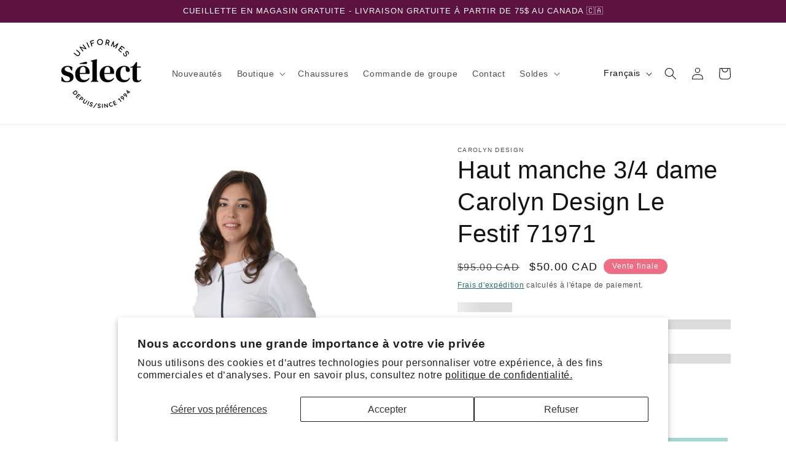

--- FILE ---
content_type: text/html; charset=utf-8
request_url: https://uniformesselect.com/products/haut-m3-4-dame-carolyn-design
body_size: 78663
content:
<!doctype html>
<html class="no-js" lang="fr">
  <head>
    
    
    <meta charset="utf-8">
    <meta http-equiv="X-UA-Compatible" content="IE=edge">
    <meta name="viewport" content="width=device-width,initial-scale=1">
    <meta name="theme-color" content="">
    <link rel="canonical" href="https://uniformesselect.com/products/haut-m3-4-dame-carolyn-design"><link rel="icon" type="image/png" href="//uniformesselect.com/cdn/shop/files/favicon_png.png?crop=center&height=32&v=1677270960&width=32"><title>
      Haut manche 3/4 dame Carolyn Design Le Festif 71971
 &ndash; Uniformes Sélect</title>

    
      <meta name="description" content="Tissu: Polyflexx 95%polyester 5% spandex Caractéristiques : Fermeture éclair* dans les deux sens Faux col décoratif Grandes poches sur le devant Petite poche sur le côté droit Ouvertures de chaque côté pour aisance aux hanches Manches 3/4 Anneau décoratif Laver à la machine et suspendre pour sécher Conserve toujours sa">
    

    

<meta property="og:site_name" content="Uniformes Sélect">
<meta property="og:url" content="https://uniformesselect.com/products/haut-m3-4-dame-carolyn-design">
<meta property="og:title" content="Haut manche 3/4 dame Carolyn Design Le Festif 71971">
<meta property="og:type" content="product">
<meta property="og:description" content="Tissu: Polyflexx 95%polyester 5% spandex Caractéristiques : Fermeture éclair* dans les deux sens Faux col décoratif Grandes poches sur le devant Petite poche sur le côté droit Ouvertures de chaque côté pour aisance aux hanches Manches 3/4 Anneau décoratif Laver à la machine et suspendre pour sécher Conserve toujours sa"><meta property="og:image" content="http://uniformesselect.com/cdn/shop/products/71971-noir.png?v=1651069454">
  <meta property="og:image:secure_url" content="https://uniformesselect.com/cdn/shop/products/71971-noir.png?v=1651069454">
  <meta property="og:image:width" content="581">
  <meta property="og:image:height" content="810"><meta property="og:price:amount" content="50.00">
  <meta property="og:price:currency" content="CAD"><meta name="twitter:card" content="summary_large_image">
<meta name="twitter:title" content="Haut manche 3/4 dame Carolyn Design Le Festif 71971">
<meta name="twitter:description" content="Tissu: Polyflexx 95%polyester 5% spandex Caractéristiques : Fermeture éclair* dans les deux sens Faux col décoratif Grandes poches sur le devant Petite poche sur le côté droit Ouvertures de chaque côté pour aisance aux hanches Manches 3/4 Anneau décoratif Laver à la machine et suspendre pour sécher Conserve toujours sa">


    <script src="//uniformesselect.com/cdn/shop/t/31/assets/constants.js?v=58251544750838685771725550009" defer="defer"></script>
    <script src="//uniformesselect.com/cdn/shop/t/31/assets/pubsub.js?v=158357773527763999511725550009" defer="defer"></script>
    <script src="//uniformesselect.com/cdn/shop/t/31/assets/global.js?v=139248116715221171191725550009" defer="defer"></script>
    <script src="https://cdn.jsdelivr.net/npm/bootstrap@5.2.2/dist/js/bootstrap.bundle.min.js" integrity="sha384-OERcA2EqjJCMA+/3y+gxIOqMEjwtxJY7qPCqsdltbNJuaOe923+mo//f6V8Qbsw3" crossorigin="anonymous" defer></script><script src="//uniformesselect.com/cdn/shop/t/31/assets/animations.js?v=114255849464433187621725550009" defer="defer"></script><script>window.performance && window.performance.mark && window.performance.mark('shopify.content_for_header.start');</script><meta name="google-site-verification" content="FimKUzC9Y2TzmqM8e3Iq0-bSv7iafYygbu53NE6pzKk">
<meta name="google-site-verification" content="w3sG2ySiac_A0kYn2Q5c1-Wtc9vf4iyv4KBeUApmxfc">
<meta id="shopify-digital-wallet" name="shopify-digital-wallet" content="/23670753/digital_wallets/dialog">
<meta name="shopify-checkout-api-token" content="3938c127ef9afa36db6c6ebac6da26a2">
<meta id="in-context-paypal-metadata" data-shop-id="23670753" data-venmo-supported="false" data-environment="production" data-locale="fr_FR" data-paypal-v4="true" data-currency="CAD">
<link rel="alternate" hreflang="x-default" href="https://uniformesselect.com/products/haut-m3-4-dame-carolyn-design">
<link rel="alternate" hreflang="fr" href="https://uniformesselect.com/products/haut-m3-4-dame-carolyn-design">
<link rel="alternate" hreflang="en" href="https://uniformesselect.com/en/products/top-m3-4-dame-carolyn-design-le-festif">
<link rel="alternate" type="application/json+oembed" href="https://uniformesselect.com/products/haut-m3-4-dame-carolyn-design.oembed">
<script async="async" src="/checkouts/internal/preloads.js?locale=fr-CA"></script>
<link rel="preconnect" href="https://shop.app" crossorigin="anonymous">
<script async="async" src="https://shop.app/checkouts/internal/preloads.js?locale=fr-CA&shop_id=23670753" crossorigin="anonymous"></script>
<script id="apple-pay-shop-capabilities" type="application/json">{"shopId":23670753,"countryCode":"CA","currencyCode":"CAD","merchantCapabilities":["supports3DS"],"merchantId":"gid:\/\/shopify\/Shop\/23670753","merchantName":"Uniformes Sélect","requiredBillingContactFields":["postalAddress","email","phone"],"requiredShippingContactFields":["postalAddress","email","phone"],"shippingType":"shipping","supportedNetworks":["visa","masterCard","amex","discover","interac","jcb"],"total":{"type":"pending","label":"Uniformes Sélect","amount":"1.00"},"shopifyPaymentsEnabled":true,"supportsSubscriptions":true}</script>
<script id="shopify-features" type="application/json">{"accessToken":"3938c127ef9afa36db6c6ebac6da26a2","betas":["rich-media-storefront-analytics"],"domain":"uniformesselect.com","predictiveSearch":true,"shopId":23670753,"locale":"fr"}</script>
<script>var Shopify = Shopify || {};
Shopify.shop = "uniformesselect-com.myshopify.com";
Shopify.locale = "fr";
Shopify.currency = {"active":"CAD","rate":"1.0"};
Shopify.country = "CA";
Shopify.theme = {"name":"Dawn","id":144759128312,"schema_name":"Dawn","schema_version":"10.0.0","theme_store_id":887,"role":"main"};
Shopify.theme.handle = "null";
Shopify.theme.style = {"id":null,"handle":null};
Shopify.cdnHost = "uniformesselect.com/cdn";
Shopify.routes = Shopify.routes || {};
Shopify.routes.root = "/";</script>
<script type="module">!function(o){(o.Shopify=o.Shopify||{}).modules=!0}(window);</script>
<script>!function(o){function n(){var o=[];function n(){o.push(Array.prototype.slice.apply(arguments))}return n.q=o,n}var t=o.Shopify=o.Shopify||{};t.loadFeatures=n(),t.autoloadFeatures=n()}(window);</script>
<script>
  window.ShopifyPay = window.ShopifyPay || {};
  window.ShopifyPay.apiHost = "shop.app\/pay";
  window.ShopifyPay.redirectState = null;
</script>
<script id="shop-js-analytics" type="application/json">{"pageType":"product"}</script>
<script defer="defer" async type="module" src="//uniformesselect.com/cdn/shopifycloud/shop-js/modules/v2/client.init-shop-cart-sync_BcDpqI9l.fr.esm.js"></script>
<script defer="defer" async type="module" src="//uniformesselect.com/cdn/shopifycloud/shop-js/modules/v2/chunk.common_a1Rf5Dlz.esm.js"></script>
<script defer="defer" async type="module" src="//uniformesselect.com/cdn/shopifycloud/shop-js/modules/v2/chunk.modal_Djra7sW9.esm.js"></script>
<script type="module">
  await import("//uniformesselect.com/cdn/shopifycloud/shop-js/modules/v2/client.init-shop-cart-sync_BcDpqI9l.fr.esm.js");
await import("//uniformesselect.com/cdn/shopifycloud/shop-js/modules/v2/chunk.common_a1Rf5Dlz.esm.js");
await import("//uniformesselect.com/cdn/shopifycloud/shop-js/modules/v2/chunk.modal_Djra7sW9.esm.js");

  window.Shopify.SignInWithShop?.initShopCartSync?.({"fedCMEnabled":true,"windoidEnabled":true});

</script>
<script>
  window.Shopify = window.Shopify || {};
  if (!window.Shopify.featureAssets) window.Shopify.featureAssets = {};
  window.Shopify.featureAssets['shop-js'] = {"shop-cart-sync":["modules/v2/client.shop-cart-sync_BLrx53Hf.fr.esm.js","modules/v2/chunk.common_a1Rf5Dlz.esm.js","modules/v2/chunk.modal_Djra7sW9.esm.js"],"init-fed-cm":["modules/v2/client.init-fed-cm_C8SUwJ8U.fr.esm.js","modules/v2/chunk.common_a1Rf5Dlz.esm.js","modules/v2/chunk.modal_Djra7sW9.esm.js"],"shop-cash-offers":["modules/v2/client.shop-cash-offers_BBp_MjBM.fr.esm.js","modules/v2/chunk.common_a1Rf5Dlz.esm.js","modules/v2/chunk.modal_Djra7sW9.esm.js"],"shop-login-button":["modules/v2/client.shop-login-button_Dw6kG_iO.fr.esm.js","modules/v2/chunk.common_a1Rf5Dlz.esm.js","modules/v2/chunk.modal_Djra7sW9.esm.js"],"pay-button":["modules/v2/client.pay-button_BJDaAh68.fr.esm.js","modules/v2/chunk.common_a1Rf5Dlz.esm.js","modules/v2/chunk.modal_Djra7sW9.esm.js"],"shop-button":["modules/v2/client.shop-button_DBWL94V3.fr.esm.js","modules/v2/chunk.common_a1Rf5Dlz.esm.js","modules/v2/chunk.modal_Djra7sW9.esm.js"],"avatar":["modules/v2/client.avatar_BTnouDA3.fr.esm.js"],"init-windoid":["modules/v2/client.init-windoid_77FSIiws.fr.esm.js","modules/v2/chunk.common_a1Rf5Dlz.esm.js","modules/v2/chunk.modal_Djra7sW9.esm.js"],"init-shop-for-new-customer-accounts":["modules/v2/client.init-shop-for-new-customer-accounts_QoC3RJm9.fr.esm.js","modules/v2/client.shop-login-button_Dw6kG_iO.fr.esm.js","modules/v2/chunk.common_a1Rf5Dlz.esm.js","modules/v2/chunk.modal_Djra7sW9.esm.js"],"init-shop-email-lookup-coordinator":["modules/v2/client.init-shop-email-lookup-coordinator_D4ioGzPw.fr.esm.js","modules/v2/chunk.common_a1Rf5Dlz.esm.js","modules/v2/chunk.modal_Djra7sW9.esm.js"],"init-shop-cart-sync":["modules/v2/client.init-shop-cart-sync_BcDpqI9l.fr.esm.js","modules/v2/chunk.common_a1Rf5Dlz.esm.js","modules/v2/chunk.modal_Djra7sW9.esm.js"],"shop-toast-manager":["modules/v2/client.shop-toast-manager_B-eIbpHW.fr.esm.js","modules/v2/chunk.common_a1Rf5Dlz.esm.js","modules/v2/chunk.modal_Djra7sW9.esm.js"],"init-customer-accounts":["modules/v2/client.init-customer-accounts_BcBSUbIK.fr.esm.js","modules/v2/client.shop-login-button_Dw6kG_iO.fr.esm.js","modules/v2/chunk.common_a1Rf5Dlz.esm.js","modules/v2/chunk.modal_Djra7sW9.esm.js"],"init-customer-accounts-sign-up":["modules/v2/client.init-customer-accounts-sign-up_DvG__VHD.fr.esm.js","modules/v2/client.shop-login-button_Dw6kG_iO.fr.esm.js","modules/v2/chunk.common_a1Rf5Dlz.esm.js","modules/v2/chunk.modal_Djra7sW9.esm.js"],"shop-follow-button":["modules/v2/client.shop-follow-button_Dnx6fDH9.fr.esm.js","modules/v2/chunk.common_a1Rf5Dlz.esm.js","modules/v2/chunk.modal_Djra7sW9.esm.js"],"checkout-modal":["modules/v2/client.checkout-modal_BDH3MUqJ.fr.esm.js","modules/v2/chunk.common_a1Rf5Dlz.esm.js","modules/v2/chunk.modal_Djra7sW9.esm.js"],"shop-login":["modules/v2/client.shop-login_CV9Paj8R.fr.esm.js","modules/v2/chunk.common_a1Rf5Dlz.esm.js","modules/v2/chunk.modal_Djra7sW9.esm.js"],"lead-capture":["modules/v2/client.lead-capture_DGQOTB4e.fr.esm.js","modules/v2/chunk.common_a1Rf5Dlz.esm.js","modules/v2/chunk.modal_Djra7sW9.esm.js"],"payment-terms":["modules/v2/client.payment-terms_BQYK7nq4.fr.esm.js","modules/v2/chunk.common_a1Rf5Dlz.esm.js","modules/v2/chunk.modal_Djra7sW9.esm.js"]};
</script>
<script>(function() {
  var isLoaded = false;
  function asyncLoad() {
    if (isLoaded) return;
    isLoaded = true;
    var urls = ["https:\/\/omnisnippet1.com\/inShop\/Embed\/shopify.js?shop=uniformesselect-com.myshopify.com","https:\/\/cdn.one.store\/javascript\/dist\/1.0\/jcr-widget.js?account_id=shopify:uniformesselect-com.myshopify.com\u0026shop=uniformesselect-com.myshopify.com","https:\/\/cdn.hextom.com\/js\/freeshippingbar.js?shop=uniformesselect-com.myshopify.com"];
    for (var i = 0; i < urls.length; i++) {
      var s = document.createElement('script');
      s.type = 'text/javascript';
      s.async = true;
      s.src = urls[i];
      var x = document.getElementsByTagName('script')[0];
      x.parentNode.insertBefore(s, x);
    }
  };
  if(window.attachEvent) {
    window.attachEvent('onload', asyncLoad);
  } else {
    window.addEventListener('load', asyncLoad, false);
  }
})();</script>
<script id="__st">var __st={"a":23670753,"offset":-18000,"reqid":"861e7956-a7f3-4c0a-9ff9-8a00a372bf80-1769505322","pageurl":"uniformesselect.com\/products\/haut-m3-4-dame-carolyn-design","u":"d412adf5d209","p":"product","rtyp":"product","rid":7020686115005};</script>
<script>window.ShopifyPaypalV4VisibilityTracking = true;</script>
<script id="captcha-bootstrap">!function(){'use strict';const t='contact',e='account',n='new_comment',o=[[t,t],['blogs',n],['comments',n],[t,'customer']],c=[[e,'customer_login'],[e,'guest_login'],[e,'recover_customer_password'],[e,'create_customer']],r=t=>t.map((([t,e])=>`form[action*='/${t}']:not([data-nocaptcha='true']) input[name='form_type'][value='${e}']`)).join(','),a=t=>()=>t?[...document.querySelectorAll(t)].map((t=>t.form)):[];function s(){const t=[...o],e=r(t);return a(e)}const i='password',u='form_key',d=['recaptcha-v3-token','g-recaptcha-response','h-captcha-response',i],f=()=>{try{return window.sessionStorage}catch{return}},m='__shopify_v',_=t=>t.elements[u];function p(t,e,n=!1){try{const o=window.sessionStorage,c=JSON.parse(o.getItem(e)),{data:r}=function(t){const{data:e,action:n}=t;return t[m]||n?{data:e,action:n}:{data:t,action:n}}(c);for(const[e,n]of Object.entries(r))t.elements[e]&&(t.elements[e].value=n);n&&o.removeItem(e)}catch(o){console.error('form repopulation failed',{error:o})}}const l='form_type',E='cptcha';function T(t){t.dataset[E]=!0}const w=window,h=w.document,L='Shopify',v='ce_forms',y='captcha';let A=!1;((t,e)=>{const n=(g='f06e6c50-85a8-45c8-87d0-21a2b65856fe',I='https://cdn.shopify.com/shopifycloud/storefront-forms-hcaptcha/ce_storefront_forms_captcha_hcaptcha.v1.5.2.iife.js',D={infoText:'Protégé par hCaptcha',privacyText:'Confidentialité',termsText:'Conditions'},(t,e,n)=>{const o=w[L][v],c=o.bindForm;if(c)return c(t,g,e,D).then(n);var r;o.q.push([[t,g,e,D],n]),r=I,A||(h.body.append(Object.assign(h.createElement('script'),{id:'captcha-provider',async:!0,src:r})),A=!0)});var g,I,D;w[L]=w[L]||{},w[L][v]=w[L][v]||{},w[L][v].q=[],w[L][y]=w[L][y]||{},w[L][y].protect=function(t,e){n(t,void 0,e),T(t)},Object.freeze(w[L][y]),function(t,e,n,w,h,L){const[v,y,A,g]=function(t,e,n){const i=e?o:[],u=t?c:[],d=[...i,...u],f=r(d),m=r(i),_=r(d.filter((([t,e])=>n.includes(e))));return[a(f),a(m),a(_),s()]}(w,h,L),I=t=>{const e=t.target;return e instanceof HTMLFormElement?e:e&&e.form},D=t=>v().includes(t);t.addEventListener('submit',(t=>{const e=I(t);if(!e)return;const n=D(e)&&!e.dataset.hcaptchaBound&&!e.dataset.recaptchaBound,o=_(e),c=g().includes(e)&&(!o||!o.value);(n||c)&&t.preventDefault(),c&&!n&&(function(t){try{if(!f())return;!function(t){const e=f();if(!e)return;const n=_(t);if(!n)return;const o=n.value;o&&e.removeItem(o)}(t);const e=Array.from(Array(32),(()=>Math.random().toString(36)[2])).join('');!function(t,e){_(t)||t.append(Object.assign(document.createElement('input'),{type:'hidden',name:u})),t.elements[u].value=e}(t,e),function(t,e){const n=f();if(!n)return;const o=[...t.querySelectorAll(`input[type='${i}']`)].map((({name:t})=>t)),c=[...d,...o],r={};for(const[a,s]of new FormData(t).entries())c.includes(a)||(r[a]=s);n.setItem(e,JSON.stringify({[m]:1,action:t.action,data:r}))}(t,e)}catch(e){console.error('failed to persist form',e)}}(e),e.submit())}));const S=(t,e)=>{t&&!t.dataset[E]&&(n(t,e.some((e=>e===t))),T(t))};for(const o of['focusin','change'])t.addEventListener(o,(t=>{const e=I(t);D(e)&&S(e,y())}));const B=e.get('form_key'),M=e.get(l),P=B&&M;t.addEventListener('DOMContentLoaded',(()=>{const t=y();if(P)for(const e of t)e.elements[l].value===M&&p(e,B);[...new Set([...A(),...v().filter((t=>'true'===t.dataset.shopifyCaptcha))])].forEach((e=>S(e,t)))}))}(h,new URLSearchParams(w.location.search),n,t,e,['guest_login'])})(!0,!0)}();</script>
<script integrity="sha256-4kQ18oKyAcykRKYeNunJcIwy7WH5gtpwJnB7kiuLZ1E=" data-source-attribution="shopify.loadfeatures" defer="defer" src="//uniformesselect.com/cdn/shopifycloud/storefront/assets/storefront/load_feature-a0a9edcb.js" crossorigin="anonymous"></script>
<script crossorigin="anonymous" defer="defer" src="//uniformesselect.com/cdn/shopifycloud/storefront/assets/shopify_pay/storefront-65b4c6d7.js?v=20250812"></script>
<script data-source-attribution="shopify.dynamic_checkout.dynamic.init">var Shopify=Shopify||{};Shopify.PaymentButton=Shopify.PaymentButton||{isStorefrontPortableWallets:!0,init:function(){window.Shopify.PaymentButton.init=function(){};var t=document.createElement("script");t.src="https://uniformesselect.com/cdn/shopifycloud/portable-wallets/latest/portable-wallets.fr.js",t.type="module",document.head.appendChild(t)}};
</script>
<script data-source-attribution="shopify.dynamic_checkout.buyer_consent">
  function portableWalletsHideBuyerConsent(e){var t=document.getElementById("shopify-buyer-consent"),n=document.getElementById("shopify-subscription-policy-button");t&&n&&(t.classList.add("hidden"),t.setAttribute("aria-hidden","true"),n.removeEventListener("click",e))}function portableWalletsShowBuyerConsent(e){var t=document.getElementById("shopify-buyer-consent"),n=document.getElementById("shopify-subscription-policy-button");t&&n&&(t.classList.remove("hidden"),t.removeAttribute("aria-hidden"),n.addEventListener("click",e))}window.Shopify?.PaymentButton&&(window.Shopify.PaymentButton.hideBuyerConsent=portableWalletsHideBuyerConsent,window.Shopify.PaymentButton.showBuyerConsent=portableWalletsShowBuyerConsent);
</script>
<script data-source-attribution="shopify.dynamic_checkout.cart.bootstrap">document.addEventListener("DOMContentLoaded",(function(){function t(){return document.querySelector("shopify-accelerated-checkout-cart, shopify-accelerated-checkout")}if(t())Shopify.PaymentButton.init();else{new MutationObserver((function(e,n){t()&&(Shopify.PaymentButton.init(),n.disconnect())})).observe(document.body,{childList:!0,subtree:!0})}}));
</script>
<script id='scb4127' type='text/javascript' async='' src='https://uniformesselect.com/cdn/shopifycloud/privacy-banner/storefront-banner.js'></script><link id="shopify-accelerated-checkout-styles" rel="stylesheet" media="screen" href="https://uniformesselect.com/cdn/shopifycloud/portable-wallets/latest/accelerated-checkout-backwards-compat.css" crossorigin="anonymous">
<style id="shopify-accelerated-checkout-cart">
        #shopify-buyer-consent {
  margin-top: 1em;
  display: inline-block;
  width: 100%;
}

#shopify-buyer-consent.hidden {
  display: none;
}

#shopify-subscription-policy-button {
  background: none;
  border: none;
  padding: 0;
  text-decoration: underline;
  font-size: inherit;
  cursor: pointer;
}

#shopify-subscription-policy-button::before {
  box-shadow: none;
}

      </style>
<link rel="stylesheet" media="screen" href="//uniformesselect.com/cdn/shop/t/31/compiled_assets/styles.css?v=7795">
<script id="sections-script" data-sections="header" defer="defer" src="//uniformesselect.com/cdn/shop/t/31/compiled_assets/scripts.js?v=7795"></script>
<script>window.performance && window.performance.mark && window.performance.mark('shopify.content_for_header.end');</script>

    

<script>
    window.BOLD = window.BOLD || {};
        window.BOLD.options = window.BOLD.options || {};
        window.BOLD.options.settings = window.BOLD.options.settings || {};
        window.BOLD.options.settings.v1_variant_mode = window.BOLD.options.settings.v1_variant_mode || true;
        window.BOLD.options.settings.hybrid_fix_auto_insert_inputs =
        window.BOLD.options.settings.hybrid_fix_auto_insert_inputs || true;
</script>

<script>window.BOLD = window.BOLD || {};
    window.BOLD.common = window.BOLD.common || {};
    window.BOLD.common.Shopify = window.BOLD.common.Shopify || {};
    window.BOLD.common.Shopify.shop = {
      domain: 'uniformesselect.com',
      permanent_domain: 'uniformesselect-com.myshopify.com',
      url: 'https://uniformesselect.com',
      secure_url: 'https://uniformesselect.com',money_format: "${{amount}} CAD",currency: "CAD"
    };
    window.BOLD.common.Shopify.customer = {
      id: null,
      tags: null,
    };
    window.BOLD.common.Shopify.cart = {"note":null,"attributes":{},"original_total_price":0,"total_price":0,"total_discount":0,"total_weight":0.0,"item_count":0,"items":[],"requires_shipping":false,"currency":"CAD","items_subtotal_price":0,"cart_level_discount_applications":[],"checkout_charge_amount":0};
    window.BOLD.common.template = 'product';window.BOLD.common.Shopify.formatMoney = function(money, format) {
        function n(t, e) {
            return "undefined" == typeof t ? e : t
        }
        function r(t, e, r, i) {
            if (e = n(e, 2),
                r = n(r, ","),
                i = n(i, "."),
            isNaN(t) || null == t)
                return 0;
            t = (t / 100).toFixed(e);
            var o = t.split(".")
                , a = o[0].replace(/(\d)(?=(\d\d\d)+(?!\d))/g, "$1" + r)
                , s = o[1] ? i + o[1] : "";
            return a + s
        }
        "string" == typeof money && (money = money.replace(".", ""));
        var i = ""
            , o = /\{\{\s*(\w+)\s*\}\}/
            , a = format || window.BOLD.common.Shopify.shop.money_format || window.Shopify.money_format || "$ {{ amount }}";
        switch (a.match(o)[1]) {
            case "amount":
                i = r(money, 2, ",", ".");
                break;
            case "amount_no_decimals":
                i = r(money, 0, ",", ".");
                break;
            case "amount_with_comma_separator":
                i = r(money, 2, ".", ",");
                break;
            case "amount_no_decimals_with_comma_separator":
                i = r(money, 0, ".", ",");
                break;
            case "amount_with_space_separator":
                i = r(money, 2, " ", ",");
                break;
            case "amount_no_decimals_with_space_separator":
                i = r(money, 0, " ", ",");
                break;
            case "amount_with_apostrophe_separator":
                i = r(money, 2, "'", ".");
                break;
        }
        return a.replace(o, i);
    };
    window.BOLD.common.Shopify.saveProduct = function (handle, product) {
      if (typeof handle === 'string' && typeof window.BOLD.common.Shopify.products[handle] === 'undefined') {
        if (typeof product === 'number') {
          window.BOLD.common.Shopify.handles[product] = handle;
          product = { id: product };
        }
        window.BOLD.common.Shopify.products[handle] = product;
      }
    };
    window.BOLD.common.Shopify.saveVariant = function (variant_id, variant) {
      if (typeof variant_id === 'number' && typeof window.BOLD.common.Shopify.variants[variant_id] === 'undefined') {
        window.BOLD.common.Shopify.variants[variant_id] = variant;
      }
    };window.BOLD.common.Shopify.products = window.BOLD.common.Shopify.products || {};
    window.BOLD.common.Shopify.variants = window.BOLD.common.Shopify.variants || {};
    window.BOLD.common.Shopify.handles = window.BOLD.common.Shopify.handles || {};window.BOLD.common.Shopify.handle = "haut-m3-4-dame-carolyn-design"
window.BOLD.common.Shopify.saveProduct("haut-m3-4-dame-carolyn-design", 7020686115005);window.BOLD.common.Shopify.saveVariant(40868151656637, { product_id: 7020686115005, product_handle: "haut-m3-4-dame-carolyn-design", price: 5000, group_id: '', csp_metafield: {}});window.BOLD.common.Shopify.saveVariant(40868151689405, { product_id: 7020686115005, product_handle: "haut-m3-4-dame-carolyn-design", price: 5000, group_id: '', csp_metafield: {}});window.BOLD.common.Shopify.saveVariant(40868151722173, { product_id: 7020686115005, product_handle: "haut-m3-4-dame-carolyn-design", price: 5000, group_id: '', csp_metafield: {}});window.BOLD.common.Shopify.saveVariant(40868151754941, { product_id: 7020686115005, product_handle: "haut-m3-4-dame-carolyn-design", price: 5000, group_id: '', csp_metafield: {}});window.BOLD.common.Shopify.saveVariant(40868151787709, { product_id: 7020686115005, product_handle: "haut-m3-4-dame-carolyn-design", price: 5000, group_id: '', csp_metafield: {}});window.BOLD.common.Shopify.saveVariant(40868151820477, { product_id: 7020686115005, product_handle: "haut-m3-4-dame-carolyn-design", price: 5000, group_id: '', csp_metafield: {}});window.BOLD.common.Shopify.saveVariant(40868151853245, { product_id: 7020686115005, product_handle: "haut-m3-4-dame-carolyn-design", price: 5000, group_id: '', csp_metafield: {}});window.BOLD.common.Shopify.saveVariant(40868151427261, { product_id: 7020686115005, product_handle: "haut-m3-4-dame-carolyn-design", price: 5000, group_id: '', csp_metafield: {}});window.BOLD.common.Shopify.saveVariant(40868151460029, { product_id: 7020686115005, product_handle: "haut-m3-4-dame-carolyn-design", price: 5000, group_id: '', csp_metafield: {}});window.BOLD.common.Shopify.saveVariant(40868151492797, { product_id: 7020686115005, product_handle: "haut-m3-4-dame-carolyn-design", price: 5000, group_id: '', csp_metafield: {}});window.BOLD.common.Shopify.saveVariant(40868151525565, { product_id: 7020686115005, product_handle: "haut-m3-4-dame-carolyn-design", price: 5000, group_id: '', csp_metafield: {}});window.BOLD.common.Shopify.saveVariant(40868151558333, { product_id: 7020686115005, product_handle: "haut-m3-4-dame-carolyn-design", price: 5000, group_id: '', csp_metafield: {}});window.BOLD.common.Shopify.saveVariant(40868151591101, { product_id: 7020686115005, product_handle: "haut-m3-4-dame-carolyn-design", price: 5000, group_id: '', csp_metafield: {}});window.BOLD.common.Shopify.saveVariant(40868151623869, { product_id: 7020686115005, product_handle: "haut-m3-4-dame-carolyn-design", price: 5000, group_id: '', csp_metafield: {}});window.BOLD.common.Shopify.saveVariant(40868151886013, { product_id: 7020686115005, product_handle: "haut-m3-4-dame-carolyn-design", price: 5000, group_id: '', csp_metafield: {}});window.BOLD.common.Shopify.saveVariant(40868151918781, { product_id: 7020686115005, product_handle: "haut-m3-4-dame-carolyn-design", price: 5000, group_id: '', csp_metafield: {}});window.BOLD.common.Shopify.saveVariant(40868151951549, { product_id: 7020686115005, product_handle: "haut-m3-4-dame-carolyn-design", price: 5000, group_id: '', csp_metafield: {}});window.BOLD.common.Shopify.saveVariant(40868151984317, { product_id: 7020686115005, product_handle: "haut-m3-4-dame-carolyn-design", price: 5000, group_id: '', csp_metafield: {}});window.BOLD.common.Shopify.saveVariant(40868152017085, { product_id: 7020686115005, product_handle: "haut-m3-4-dame-carolyn-design", price: 5000, group_id: '', csp_metafield: {}});window.BOLD.common.Shopify.saveVariant(40868152049853, { product_id: 7020686115005, product_handle: "haut-m3-4-dame-carolyn-design", price: 5000, group_id: '', csp_metafield: {}});window.BOLD.common.Shopify.saveVariant(40868152082621, { product_id: 7020686115005, product_handle: "haut-m3-4-dame-carolyn-design", price: 5000, group_id: '', csp_metafield: {}});window.BOLD.apps_installed = {"Product Options":2} || {};window.BOLD.common.Shopify.metafields = window.BOLD.common.Shopify.metafields || {};window.BOLD.common.Shopify.metafields["bold_rp"] = {};window.BOLD.common.Shopify.metafields["bold_csp_defaults"] = {};window.BOLD.common.cacheParams = window.BOLD.common.cacheParams || {};
</script>

<script>
    window.BOLD.common.cacheParams.options = 1769005377;
</script>
<link href="//uniformesselect.com/cdn/shop/t/31/assets/bold-options.css?v=132432806888326298671725550009" rel="stylesheet" type="text/css" media="all" />
<script src="https://options.shopapps.site/js/options.js" type="text/javascript"></script>

    <style data-shopify>
      
      
      
      
      

      
        :root,
        .color-background-1 {
          --color-background: 255,255,255;
        
          --gradient-background: #ffffff;
        
        --color-foreground: 18,18,18;
        --color-shadow: 0,78,81;
        --color-button: 165,215,213;
        --color-button-text: 0,78,81;
        --color-secondary-button: 255,255,255;
        --color-secondary-button-text: 0,78,81;
        --color-link: 0,78,81;
        --color-badge-foreground: 18,18,18;
        --color-badge-background: 255,255,255;
        --color-badge-border: 18,18,18;
        --payment-terms-background-color: rgb(255 255 255);
      }
      
        
        .color-background-2 {
          --color-background: 243,243,243;
        
          --gradient-background: #f3f3f3;
        
        --color-foreground: 18,18,18;
        --color-shadow: 18,18,18;
        --color-button: 18,18,18;
        --color-button-text: 243,243,243;
        --color-secondary-button: 243,243,243;
        --color-secondary-button-text: 18,18,18;
        --color-link: 18,18,18;
        --color-badge-foreground: 18,18,18;
        --color-badge-background: 243,243,243;
        --color-badge-border: 18,18,18;
        --payment-terms-background-color: rgb(243 243 243);
      }
      
        
        .color-inverse {
          --color-background: 36,40,51;
        
          --gradient-background: #242833;
        
        --color-foreground: 255,255,255;
        --color-shadow: 18,18,18;
        --color-button: 255,255,255;
        --color-button-text: 0,0,0;
        --color-secondary-button: 36,40,51;
        --color-secondary-button-text: 255,255,255;
        --color-link: 255,255,255;
        --color-badge-foreground: 255,255,255;
        --color-badge-background: 36,40,51;
        --color-badge-border: 255,255,255;
        --payment-terms-background-color: rgb(36 40 51);
      }
      
        
        .color-accent-1 {
          --color-background: 18,18,18;
        
          --gradient-background: #121212;
        
        --color-foreground: 255,255,255;
        --color-shadow: 18,18,18;
        --color-button: 255,255,255;
        --color-button-text: 18,18,18;
        --color-secondary-button: 18,18,18;
        --color-secondary-button-text: 255,255,255;
        --color-link: 255,255,255;
        --color-badge-foreground: 255,255,255;
        --color-badge-background: 18,18,18;
        --color-badge-border: 255,255,255;
        --payment-terms-background-color: rgb(18 18 18);
      }
      
        
        .color-accent-2 {
          --color-background: 237,109,132;
        
          --gradient-background: #ed6d84;
        
        --color-foreground: 255,255,255;
        --color-shadow: 18,18,18;
        --color-button: 255,255,255;
        --color-button-text: 237,109,132;
        --color-secondary-button: 237,109,132;
        --color-secondary-button-text: 255,255,255;
        --color-link: 255,255,255;
        --color-badge-foreground: 255,255,255;
        --color-badge-background: 237,109,132;
        --color-badge-border: 255,255,255;
        --payment-terms-background-color: rgb(237 109 132);
      }
      
        
        .color-scheme-04afa407-0feb-4808-98a7-cb3439a6d94e {
          --color-background: 255,255,255;
        
          --gradient-background: #ffffff;
        
        --color-foreground: 0,78,81;
        --color-shadow: 165,215,213;
        --color-button: 0,78,81;
        --color-button-text: 255,255,255;
        --color-secondary-button: 255,255,255;
        --color-secondary-button-text: 0,78,81;
        --color-link: 0,78,81;
        --color-badge-foreground: 0,78,81;
        --color-badge-background: 255,255,255;
        --color-badge-border: 0,78,81;
        --payment-terms-background-color: rgb(255 255 255);
      }
      
        
        .color-scheme-b63db67e-d435-4914-a6f0-e3029f7701c8 {
          --color-background: 93,17,63;
        
          --gradient-background: #5d113f;
        
        --color-foreground: 255,255,255;
        --color-shadow: 18,18,18;
        --color-button: 255,255,255;
        --color-button-text: 93,17,63;
        --color-secondary-button: 93,17,63;
        --color-secondary-button-text: 255,255,255;
        --color-link: 255,255,255;
        --color-badge-foreground: 255,255,255;
        --color-badge-background: 93,17,63;
        --color-badge-border: 255,255,255;
        --payment-terms-background-color: rgb(93 17 63);
      }
      
        
        .color-scheme-9422f60c-8d3c-42f5-8e5a-239c19fd22ca {
          --color-background: 255,255,255;
        
          --gradient-background: #ffffff;
        
        --color-foreground: 18,18,18;
        --color-shadow: 0,78,81;
        --color-button: 165,215,213;
        --color-button-text: 0,78,81;
        --color-secondary-button: 255,255,255;
        --color-secondary-button-text: 165,215,213;
        --color-link: 165,215,213;
        --color-badge-foreground: 18,18,18;
        --color-badge-background: 255,255,255;
        --color-badge-border: 18,18,18;
        --payment-terms-background-color: rgb(255 255 255);
      }
      
        
        .color-scheme-eec25ed1-214a-4c02-b130-feb9659e1df6 {
          --color-background: 165,215,213;
        
          --gradient-background: #a5d7d5;
        
        --color-foreground: 18,18,18;
        --color-shadow: 18,18,18;
        --color-button: 18,18,18;
        --color-button-text: 255,255,255;
        --color-secondary-button: 165,215,213;
        --color-secondary-button-text: 18,18,18;
        --color-link: 18,18,18;
        --color-badge-foreground: 18,18,18;
        --color-badge-background: 165,215,213;
        --color-badge-border: 18,18,18;
        --payment-terms-background-color: rgb(165 215 213);
      }
      

      body, .color-background-1, .color-background-2, .color-inverse, .color-accent-1, .color-accent-2, .color-scheme-04afa407-0feb-4808-98a7-cb3439a6d94e, .color-scheme-b63db67e-d435-4914-a6f0-e3029f7701c8, .color-scheme-9422f60c-8d3c-42f5-8e5a-239c19fd22ca, .color-scheme-eec25ed1-214a-4c02-b130-feb9659e1df6 {
        color: rgba(var(--color-foreground), 0.75);
        background-color: rgb(var(--color-background));
      }

      :root {
        --font-body-family: Helvetica, Arial, sans-serif;
        --font-body-style: normal;
        --font-body-weight: 400;
        --font-body-weight-bold: 700;

        --font-heading-family: Helvetica, Arial, sans-serif;
        --font-heading-style: normal;
        --font-heading-weight: 400;

        --font-body-scale: 1.0;
        --font-heading-scale: 1.0;

        --media-padding: px;
        --media-border-opacity: 0.0;
        --media-border-width: 0px;
        --media-radius: 0px;
        --media-shadow-opacity: 0.0;
        --media-shadow-horizontal-offset: 0px;
        --media-shadow-vertical-offset: 4px;
        --media-shadow-blur-radius: 5px;
        --media-shadow-visible: 0;

        --page-width: 120rem;
        --page-width-margin: 0rem;

        --product-card-image-padding: 0.0rem;
        --product-card-corner-radius: 0.0rem;
        --product-card-text-alignment: left;
        --product-card-border-width: 0.0rem;
        --product-card-border-opacity: 0.1;
        --product-card-shadow-opacity: 0.0;
        --product-card-shadow-visible: 0;
        --product-card-shadow-horizontal-offset: 0.0rem;
        --product-card-shadow-vertical-offset: 0.4rem;
        --product-card-shadow-blur-radius: 0.5rem;

        --collection-card-image-padding: 0.0rem;
        --collection-card-corner-radius: 0.0rem;
        --collection-card-text-alignment: left;
        --collection-card-border-width: 0.0rem;
        --collection-card-border-opacity: 0.1;
        --collection-card-shadow-opacity: 0.0;
        --collection-card-shadow-visible: 0;
        --collection-card-shadow-horizontal-offset: 0.0rem;
        --collection-card-shadow-vertical-offset: 0.4rem;
        --collection-card-shadow-blur-radius: 0.5rem;

        --blog-card-image-padding: 0.0rem;
        --blog-card-corner-radius: 0.0rem;
        --blog-card-text-alignment: left;
        --blog-card-border-width: 0.0rem;
        --blog-card-border-opacity: 0.1;
        --blog-card-shadow-opacity: 0.0;
        --blog-card-shadow-visible: 0;
        --blog-card-shadow-horizontal-offset: 0.0rem;
        --blog-card-shadow-vertical-offset: 0.4rem;
        --blog-card-shadow-blur-radius: 0.5rem;

        --badge-corner-radius: 4.0rem;

        --popup-border-width: 1px;
        --popup-border-opacity: 0.1;
        --popup-corner-radius: 0px;
        --popup-shadow-opacity: 0.0;
        --popup-shadow-horizontal-offset: 0px;
        --popup-shadow-vertical-offset: 4px;
        --popup-shadow-blur-radius: 5px;

        --drawer-border-width: 1px;
        --drawer-border-opacity: 0.1;
        --drawer-shadow-opacity: 0.0;
        --drawer-shadow-horizontal-offset: 0px;
        --drawer-shadow-vertical-offset: 4px;
        --drawer-shadow-blur-radius: 5px;

        --spacing-sections-desktop: 0px;
        --spacing-sections-mobile: 0px;

        --grid-desktop-vertical-spacing: 8px;
        --grid-desktop-horizontal-spacing: 8px;
        --grid-mobile-vertical-spacing: 4px;
        --grid-mobile-horizontal-spacing: 4px;

        --text-boxes-border-opacity: 0.1;
        --text-boxes-border-width: 0px;
        --text-boxes-radius: 0px;
        --text-boxes-shadow-opacity: 0.0;
        --text-boxes-shadow-visible: 0;
        --text-boxes-shadow-horizontal-offset: 0px;
        --text-boxes-shadow-vertical-offset: 4px;
        --text-boxes-shadow-blur-radius: 5px;

        --buttons-radius: 0px;
        --buttons-radius-outset: 0px;
        --buttons-border-width: 1px;
        --buttons-border-opacity: 1.0;
        --buttons-shadow-opacity: 0.0;
        --buttons-shadow-visible: 0;
        --buttons-shadow-horizontal-offset: 0px;
        --buttons-shadow-vertical-offset: 4px;
        --buttons-shadow-blur-radius: 5px;
        --buttons-border-offset: 0px;

        --inputs-radius: 0px;
        --inputs-border-width: 1px;
        --inputs-border-opacity: 0.55;
        --inputs-shadow-opacity: 0.0;
        --inputs-shadow-horizontal-offset: 0px;
        --inputs-margin-offset: 0px;
        --inputs-shadow-vertical-offset: 4px;
        --inputs-shadow-blur-radius: 5px;
        --inputs-radius-outset: 0px;

        --variant-pills-radius: 40px;
        --variant-pills-border-width: 1px;
        --variant-pills-border-opacity: 0.55;
        --variant-pills-shadow-opacity: 0.0;
        --variant-pills-shadow-horizontal-offset: 0px;
        --variant-pills-shadow-vertical-offset: 4px;
        --variant-pills-shadow-blur-radius: 5px;
      }

      *,
      *::before,
      *::after {
        box-sizing: inherit;
      }

      html {
        box-sizing: border-box;
        font-size: calc(var(--font-body-scale) * 62.5%);
        height: 100%;
      }

      body {
        display: grid;
        grid-template-rows: auto auto 1fr auto;
        grid-template-columns: 100%;
        min-height: 100%;
        margin: 0;
        font-size: 1.5rem;
        letter-spacing: 0.06rem;
        line-height: calc(1 + 0.8 / var(--font-body-scale));
        font-family: var(--font-body-family);
        font-style: var(--font-body-style);
        font-weight: var(--font-body-weight);
      }

      @media screen and (min-width: 750px) {
        body {
          font-size: 1.6rem;
        }
      }
    </style>

    <link href="//uniformesselect.com/cdn/shop/t/31/assets/base.css?v=116767728115790123191725550009" rel="stylesheet" type="text/css" media="all" />
<link
        rel="stylesheet"
        href="//uniformesselect.com/cdn/shop/t/31/assets/component-predictive-search.css?v=118923337488134913561725550009"
        media="print"
        onload="this.media='all'"
      ><script>
      document.documentElement.className = document.documentElement.className.replace('no-js', 'js');
      if (Shopify.designMode) {
        document.documentElement.classList.add('shopify-design-mode');
      }
    </script>
  <!-- BEGIN app block: shopify://apps/t-lab-ai-language-translate/blocks/language_detection/b5b83690-efd4-434d-8c6a-a5cef4019faf --><script type="text/template" id="tl-localization-form-template"><form method="post" action="/localization" id="localization_form" accept-charset="UTF-8" class="shopify-localization-form" enctype="multipart/form-data"><input type="hidden" name="form_type" value="localization" /><input type="hidden" name="utf8" value="✓" /><input type="hidden" name="_method" value="put" /><input type="hidden" name="return_to" value="/products/haut-m3-4-dame-carolyn-design" /><input type="hidden" name="language_code" value="fr"></form></script>

<!-- BEGIN app snippet: language_detection_code --><script>
  "use strict";
  (()=>{function i(e,o){for(var t=0;t<e.length;t++)if(o(e[t]))return e[t];return null}var c={sessionStorageKey:"tlab.redirectHistory",languageLocalStorageKey:"translation-lab-lang",getCookie:function(e){var e="; ".concat(document.cookie).split("; ".concat(e,"="));return 2===e.length&&(e=e.pop())&&e.split(";").shift()||null},getSavedLocale:function(e){var o,t,n=localStorage.getItem(this.languageLocalStorageKey);return n?(t=i(e,function(e){return e.iso_code.toLowerCase()===n.toLowerCase()}))?t.iso_code:null:(o=this.getCookie(this.languageLocalStorageKey))&&(t=i(e,function(e){return e.iso_code.toLowerCase()===o.toLowerCase()}))?t.iso_code:null},saveLocale:function(e){var o=window.location.hostname,t=o;-1===o.indexOf("myshopify")&&(t=o.split(".").slice(-2).join(".")),localStorage.setItem(this.languageLocalStorageKey,e);document.cookie="".concat(this.languageLocalStorageKey,"=").concat(e,"; path=/; domain=.").concat(t,"; Max-Age=").concat(31536e3,"; Secure")},checkForRedirectLoop:function(e){var o;try{var t=null!=(o=sessionStorage.getItem(this.sessionStorageKey))?o:"[]",n=JSON.parse(t);if(n.includes(e))return console.log("TLab: Redirect loop detected!"),sessionStorage.removeItem(this.sessionStorageKey),!0;n.push(e),sessionStorage.setItem(this.sessionStorageKey,JSON.stringify(n))}catch(e){}return!1},clearRedirectHistory:function(){sessionStorage.removeItem(this.sessionStorageKey)}};function o(e){c.saveLocale(e)}function r(e){var o,t,n,a,r=c.getSavedLocale(e),e=(e=e,(a=navigator.language)?(n=i(e,function(e){return e.iso_code.toLowerCase()===a.toLowerCase()}))?n.iso_code:(o=a.split("-"))[0]?(n=i(e,function(e){return e.iso_code.toLowerCase().startsWith(o[0].toLowerCase())}))?n.iso_code:(t=["no","nn","nb"]).includes(a.toLowerCase())&&(n=i(e,function(e){return t.includes(e.iso_code.toLowerCase())}))?n.iso_code:null:null:null);return r||e||null}function s(){function e(){document.querySelectorAll('select[name="locale_code"]').forEach(function(e){e.addEventListener("change",function(e){e=e.target;e&&o(e.value)})}),document.querySelectorAll('input[name="locale_code"]').forEach(function(e){var t;e=e,t=function(e){o(e.value)},new MutationObserver(function(e,o){"value"===e[0].attributeName&&e[0].target instanceof HTMLInputElement&&(t(e[0].target),o.disconnect())}).observe(e,{attributes:!0})})}"loading"===document.readyState?window.addEventListener("DOMContentLoaded",e):e()}void 0===window.TranslationLab&&(window.TranslationLab={}),window.TranslationLab.BrowserLanguageDetection={configure:function(e,o){var t,n,a;window.Shopify&&window.Shopify.designMode||new RegExp("(bot|Googlebot/|Googlebot-Mobile|Googlebot-Image|Googlebot-News|Googlebot-Video|AdsBot-Google([^-]|$)|AdsBot-Google-Mobile|Feedfetcher-Google|Mediapartners-Google|APIs-Google|Page|Speed|Insights|Lighthouse|bingbot|Slurp|exabot|ia_archiver|YandexBot|YandexImages|YandexAccessibilityBot|YandexMobileBot|YandexMetrika|YandexTurbo|YandexImageResizer|YandexVideo|YandexAdNet|YandexBlogs|YandexCalendar|YandexDirect|YandexFavicons|YaDirectFetcher|YandexForDomain|YandexMarket|YandexMedia|YandexMobileScreenShotBot|YandexNews|YandexOntoDB|YandexPagechecker|YandexPartner|YandexRCA|YandexSearchShop|YandexSitelinks|YandexSpravBot|YandexTracker|YandexVertis|YandexVerticals|YandexWebmaster|YandexScreenshotBot|Baiduspider|facebookexternalhit|Sogou|DuckDuckBot|BUbiNG|crawler4j|S[eE][mM]rushBot|Google-Adwords-Instant|BingPreview/|Bark[rR]owler|DuckDuckGo-Favicons-Bot|AppEngine-Google|Google Web Preview|acapbot|Baidu-YunGuanCe|Feedly|Feedspot|google-xrawler|Google-Structured-Data-Testing-Tool|Google-PhysicalWeb|Google Favicon|Google-Site-Verification|Gwene|SentiBot|FreshRSS)","i").test(navigator.userAgent)||((o=(t=r(o=o))&&null!=(o=i(o,function(e){return e.iso_code.toLowerCase()===t.toLowerCase()}))?o:null)&&o.iso_code!==e?(o=o.iso_code,c.checkForRedirectLoop(o)||(n=document.querySelector("#tl-localization-form-template"))&&(document.body=document.createElement("body"),document.body.innerHTML=n.innerHTML,document.body.style.display="none",n=document.querySelector("form"))&&(n.style.display="none",a=n.querySelector('input[name="language_code"]'))&&(a.value=o,n.submit())):(c.clearRedirectHistory(),c.saveLocale(e),s()))}}})();
</script><!-- END app snippet -->

<script>
  "use strict";
  (function () {
    var languageList = JSON.parse("[{\r\n\"iso_code\": \"fr\"\r\n},{\r\n\"iso_code\": \"en\"\r\n}]");
    var currentLocale = 'fr';
    TranslationLab.BrowserLanguageDetection.configure(currentLocale, languageList);
  })();
</script>


<!-- END app block --><!-- BEGIN app block: shopify://apps/sc-product-options/blocks/app-embed/873c9b74-306d-4f83-b58b-a2f5043d2187 --><!-- BEGIN app snippet: bold-options-hybrid -->
<script>
    window.BOLD = window.BOLD || {};
        window.BOLD.options = window.BOLD.options || {};
        window.BOLD.options.settings = window.BOLD.options.settings || {};
        window.BOLD.options.settings.v1_variant_mode = window.BOLD.options.settings.v1_variant_mode || true;
        window.BOLD.options.settings.hybrid_fix_auto_insert_inputs =
        window.BOLD.options.settings.hybrid_fix_auto_insert_inputs || true;
</script>
<!-- END app snippet --><!-- BEGIN app snippet: bold-common --><script>window.BOLD = window.BOLD || {};
    window.BOLD.common = window.BOLD.common || {};
    window.BOLD.common.Shopify = window.BOLD.common.Shopify || {};
    window.BOLD.common.Shopify.shop = {
      domain: 'uniformesselect.com',
      permanent_domain: 'uniformesselect-com.myshopify.com',
      url: 'https://uniformesselect.com',
      secure_url: 'https://uniformesselect.com',money_format: "${{amount}} CAD",currency: "CAD"
    };
    window.BOLD.common.Shopify.customer = {
      id: null,
      tags: null,
    };
    window.BOLD.common.Shopify.cart = {"note":null,"attributes":{},"original_total_price":0,"total_price":0,"total_discount":0,"total_weight":0.0,"item_count":0,"items":[],"requires_shipping":false,"currency":"CAD","items_subtotal_price":0,"cart_level_discount_applications":[],"checkout_charge_amount":0};
    window.BOLD.common.template = 'product';window.BOLD.common.Shopify.formatMoney = function(money, format) {
        function n(t, e) {
            return "undefined" == typeof t ? e : t
        }
        function r(t, e, r, i) {
            if (e = n(e, 2),
                r = n(r, ","),
                i = n(i, "."),
            isNaN(t) || null == t)
                return 0;
            t = (t / 100).toFixed(e);
            var o = t.split(".")
                , a = o[0].replace(/(\d)(?=(\d\d\d)+(?!\d))/g, "$1" + r)
                , s = o[1] ? i + o[1] : "";
            return a + s
        }
        "string" == typeof money && (money = money.replace(".", ""));
        var i = ""
            , o = /\{\{\s*(\w+)\s*\}\}/
            , a = format || window.BOLD.common.Shopify.shop.money_format || window.Shopify.money_format || "$ {{ amount }}";
        switch (a.match(o)[1]) {
            case "amount":
                i = r(money, 2, ",", ".");
                break;
            case "amount_no_decimals":
                i = r(money, 0, ",", ".");
                break;
            case "amount_with_comma_separator":
                i = r(money, 2, ".", ",");
                break;
            case "amount_no_decimals_with_comma_separator":
                i = r(money, 0, ".", ",");
                break;
            case "amount_with_space_separator":
                i = r(money, 2, " ", ",");
                break;
            case "amount_no_decimals_with_space_separator":
                i = r(money, 0, " ", ",");
                break;
            case "amount_with_apostrophe_separator":
                i = r(money, 2, "'", ".");
                break;
        }
        return a.replace(o, i);
    };
    window.BOLD.common.Shopify.saveProduct = function (handle, product) {
      if (typeof handle === 'string' && typeof window.BOLD.common.Shopify.products[handle] === 'undefined') {
        if (typeof product === 'number') {
          window.BOLD.common.Shopify.handles[product] = handle;
          product = { id: product };
        }
        window.BOLD.common.Shopify.products[handle] = product;
      }
    };
    window.BOLD.common.Shopify.saveVariant = function (variant_id, variant) {
      if (typeof variant_id === 'number' && typeof window.BOLD.common.Shopify.variants[variant_id] === 'undefined') {
        window.BOLD.common.Shopify.variants[variant_id] = variant;
      }
    };window.BOLD.common.Shopify.products = window.BOLD.common.Shopify.products || {};
    window.BOLD.common.Shopify.variants = window.BOLD.common.Shopify.variants || {};
    window.BOLD.common.Shopify.handles = window.BOLD.common.Shopify.handles || {};window.BOLD.common.Shopify.handle = "haut-m3-4-dame-carolyn-design"
window.BOLD.common.Shopify.saveProduct("haut-m3-4-dame-carolyn-design", 7020686115005);window.BOLD.common.Shopify.saveVariant(40868151656637, { product_id: 7020686115005, product_handle: "haut-m3-4-dame-carolyn-design", price: 5000, group_id: '', csp_metafield: {}});window.BOLD.common.Shopify.saveVariant(40868151689405, { product_id: 7020686115005, product_handle: "haut-m3-4-dame-carolyn-design", price: 5000, group_id: '', csp_metafield: {}});window.BOLD.common.Shopify.saveVariant(40868151722173, { product_id: 7020686115005, product_handle: "haut-m3-4-dame-carolyn-design", price: 5000, group_id: '', csp_metafield: {}});window.BOLD.common.Shopify.saveVariant(40868151754941, { product_id: 7020686115005, product_handle: "haut-m3-4-dame-carolyn-design", price: 5000, group_id: '', csp_metafield: {}});window.BOLD.common.Shopify.saveVariant(40868151787709, { product_id: 7020686115005, product_handle: "haut-m3-4-dame-carolyn-design", price: 5000, group_id: '', csp_metafield: {}});window.BOLD.common.Shopify.saveVariant(40868151820477, { product_id: 7020686115005, product_handle: "haut-m3-4-dame-carolyn-design", price: 5000, group_id: '', csp_metafield: {}});window.BOLD.common.Shopify.saveVariant(40868151853245, { product_id: 7020686115005, product_handle: "haut-m3-4-dame-carolyn-design", price: 5000, group_id: '', csp_metafield: {}});window.BOLD.common.Shopify.saveVariant(40868151427261, { product_id: 7020686115005, product_handle: "haut-m3-4-dame-carolyn-design", price: 5000, group_id: '', csp_metafield: {}});window.BOLD.common.Shopify.saveVariant(40868151460029, { product_id: 7020686115005, product_handle: "haut-m3-4-dame-carolyn-design", price: 5000, group_id: '', csp_metafield: {}});window.BOLD.common.Shopify.saveVariant(40868151492797, { product_id: 7020686115005, product_handle: "haut-m3-4-dame-carolyn-design", price: 5000, group_id: '', csp_metafield: {}});window.BOLD.common.Shopify.saveVariant(40868151525565, { product_id: 7020686115005, product_handle: "haut-m3-4-dame-carolyn-design", price: 5000, group_id: '', csp_metafield: {}});window.BOLD.common.Shopify.saveVariant(40868151558333, { product_id: 7020686115005, product_handle: "haut-m3-4-dame-carolyn-design", price: 5000, group_id: '', csp_metafield: {}});window.BOLD.common.Shopify.saveVariant(40868151591101, { product_id: 7020686115005, product_handle: "haut-m3-4-dame-carolyn-design", price: 5000, group_id: '', csp_metafield: {}});window.BOLD.common.Shopify.saveVariant(40868151623869, { product_id: 7020686115005, product_handle: "haut-m3-4-dame-carolyn-design", price: 5000, group_id: '', csp_metafield: {}});window.BOLD.common.Shopify.saveVariant(40868151886013, { product_id: 7020686115005, product_handle: "haut-m3-4-dame-carolyn-design", price: 5000, group_id: '', csp_metafield: {}});window.BOLD.common.Shopify.saveVariant(40868151918781, { product_id: 7020686115005, product_handle: "haut-m3-4-dame-carolyn-design", price: 5000, group_id: '', csp_metafield: {}});window.BOLD.common.Shopify.saveVariant(40868151951549, { product_id: 7020686115005, product_handle: "haut-m3-4-dame-carolyn-design", price: 5000, group_id: '', csp_metafield: {}});window.BOLD.common.Shopify.saveVariant(40868151984317, { product_id: 7020686115005, product_handle: "haut-m3-4-dame-carolyn-design", price: 5000, group_id: '', csp_metafield: {}});window.BOLD.common.Shopify.saveVariant(40868152017085, { product_id: 7020686115005, product_handle: "haut-m3-4-dame-carolyn-design", price: 5000, group_id: '', csp_metafield: {}});window.BOLD.common.Shopify.saveVariant(40868152049853, { product_id: 7020686115005, product_handle: "haut-m3-4-dame-carolyn-design", price: 5000, group_id: '', csp_metafield: {}});window.BOLD.common.Shopify.saveVariant(40868152082621, { product_id: 7020686115005, product_handle: "haut-m3-4-dame-carolyn-design", price: 5000, group_id: '', csp_metafield: {}});window.BOLD.apps_installed = {"Product Options":2} || {};window.BOLD.common.Shopify.metafields = window.BOLD.common.Shopify.metafields || {};window.BOLD.common.Shopify.metafields["bold_rp"] = {};window.BOLD.common.Shopify.metafields["bold_csp_defaults"] = {};window.BOLD.common.Shopify.metafields["sc_product_options"] = {"options_cache":1769005378};window.BOLD.common.cacheParams = window.BOLD.common.cacheParams || {};window.BOLD.common.cacheParams.options = 1769005378;
</script>




<!-- END app snippet -->
<!-- END app block --><!-- BEGIN app block: shopify://apps/tipo-related-products/blocks/app-embed/75cf2d86-3988-45e7-8f28-ada23c99704f --><script type="text/javascript">
  
    
    
    var Globo = Globo || {};
    window.Globo.RelatedProducts = window.Globo.RelatedProducts || {}; window.moneyFormat = "${{amount}}"; window.shopCurrency = "CAD";
    window.globoRelatedProductsConfig = {
      __webpack_public_path__ : "https://cdn.shopify.com/extensions/019a6293-eea2-75db-9d64-cc7878a1288f/related-test-cli3-121/assets/", apiUrl: "https://related-products.globo.io/api", alternateApiUrl: "https://related-products.globo.io",
      shop: "uniformesselect-com.myshopify.com", domain: "uniformesselect.com",themeOs20: true, page: 'product',
      customer:null,
      urls:  { search: "\/search", collection: "\/collections" },
      translation: {"add_to_cart":"Add to cart","add_to_cart_fr":"Ajouter au panier","add_to_cart_en":"Add to cart","added_to_cart":"Added to cart","added_to_cart_fr":"Ajouté au panier","added_to_cart_en":"Added to cart","add_to_cart_short":"ADD","add_to_cart_short_fr":"Ajouter","add_to_cart_short_en":"Add","added_to_cart_short":"ADDED","added_to_cart_short_fr":"Ajouté","added_to_cart_short_en":"Added","add_selected_to_cart":"Add selected to cart","add_selected_to_cart_fr":"Ajouter la sélection au panier","add_selected_to_cart_en":"Add selected to cart","added_selected_to_cart":"Added selected to cart","added_selected_to_cart_fr":"Ajouté la sélection au panier","added_selected_to_cart_en":"Added selected to cart","sale":"Sale","sale_fr":"Vente finale","sale_en":"Final sale","total_price":"Total price:","total_price_fr":"Prix total","total_price_en":"Total price","this_item":"This item:","this_item_fr":"Cet article","this_item_en":"This item","sold_out":"Sold out","sold_out_fr":"En rupture de stock","sold_out_en":"Sold out"},
      settings: {"hidewatermark":false,"copyright":"Powered by \u003ca href=\"https:\/\/tipo.io\" target=\"_blank\" title=\"Make eCommerce better with Tipo Apps\"\u003eTipo\u003c\/a\u003e \u003ca href=\"https:\/\/apps.shopify.com\/globo-related-products\" target=\"_blank\"  title=\"Tipo Related Products, Upsell\"\u003eRelated\u003c\/a\u003e","redirect":true,"new_tab":true,"image_ratio":"400:500","hidden_tags":null,"exclude_tags":"hekalab\ntootelo\nMU\nCHU-Homme\nCHU-Femme\nchu","hidden_collections":[{"id":455896563960,"title":"Médecine d'urgence Université Laval","handle":"medecine-durgence-universite-laval","image":null}],"carousel_autoplay":false,"carousel_disable_in_mobile":false,"carousel_items":"5","hideprice":false,"discount":{"enable":false,"condition":"any","type":"percentage","value":10},"sold_out":false,"carousel_loop":true,"carousel_rtl":false,"visible_tags":null},
      boughtTogetherIds: {},
      trendingProducts: [9315680813304,8847323005176,9265357226232,9367919231224,9283932684536,9285110104312,9275377680632,8646998720760,1641393619046,6078236393661,136951136283,136686141467,137258958875,4935105970278,1636894212198,136746532891,1296122151014,9134100807928,6078200742077,9314810691832,9317794054392,1651408601190,9376883867896,8039381696760,9184472924408,136747909147,8484378771704,9286387335416,9279321800952,8377661489400,4407298261094,1636907319398,7496134131960,8847150252280,8128281346296,4618301276262,9217894580472,6591419318461,137288613915,8324003365112,4908730187878,137316728859,7483323744504,137319022619,9200337748216,8731502182648,8730490732792,9227759878392,136684994587,8276452180216],
      productBoughtTogether: {"title":{"trans":{"fr":"","en":""}},"subtitle":{"trans":{"fr":"","en":""}}},
      productRelated: {"title":{"trans":{"fr":"","en":""}},"subtitle":{"trans":{"fr":"","en":""}}},
      cart: {"title":{"trans":{"fr":"","en":""}},"subtitle":{"trans":{"fr":"","en":""}}},
      basis_collection_handle: 'globo_basis_collection',
      widgets: [{"id":17732,"title":{"trans":{"fr":"Produits connexes","en":"Related products"},"text":"Produits connexes","color":"#000000","fontSize":"25","align":"center"},"subtitle":{"trans":{"fr":"","en":""},"text":null,"color":"#000000","fontSize":"18"},"when":{"type":"all_product","datas":{"products":[],"collections":[],"tags":[]}},"conditions":{"type":"same_vendor","datas":{"products":[],"collections":[],"tags":[]},"condition":null},"template":{"id":"1","elements":["price","addToCartBtn","variantSelector","saleLabel"],"productTitle":{"fontSize":"15","color":"#111111"},"productPrice":{"fontSize":"14","color":"#B12704"},"productOldPrice":{"fontSize":"14","color":"#989898"},"button":{"fontSize":"14","color":"#ffffff","backgroundColor":"#6371c7"},"saleLabel":{"color":"#fff","backgroundColor":"#c00000"},"selected":true,"this_item":true,"customCarousel":{"large":"4","small":"3","tablet":"2","mobile":"2"}},"positions":["product"],"maxWidth":1170,"limit":4,"random":0,"discount":0,"sort":0,"enable":1,"created_at":"2024-09-05 15:29:30","app_version":3,"layout":"38616","type":"widget"}],
      offers: [],
      view_name: 'globo.alsobought', cart_properties_name: '_bundle', upsell_properties_name: '_upsell_bundle',
      discounted_ids: [],discount_min_amount: 0,offerdiscounted_ids: [],offerdiscount_min_amount: 0,data: { ids: ["7020686115005"],handles: ["haut-m3-4-dame-carolyn-design"], title : "Haut manche 3\/4 dame Carolyn Design Le Festif 71971", vendors: ["Carolyn Design"], types: ["Hauts"], tags: ["Coiffeuse","dame","dames","Dentiste","Dentistes","Docteur","Docteure","domaine de la santé","Esthéticienne","Fait au Québec","femme","Femmes","fermeture","fermeture éclair","flex","flexibilité","FLEXIBLE","gris","gérants","Hauts à fermeture éclair","hôpital","hôpitaux","Infirmière","Infirmière auxiliaire","Infirmières","Infirmières auxiliaires","liquidation","santé","sarau","sarrau","Sarraus","Sarraus courts manche 3\/4","Sarraus manches 3\/4","Sarraus à fermeture éclair","Travailleur\/ Travailleuse clinique","Travailleurs\/Travailleuses de la santé et hôpitaux","travailleuses de la santé"], collections: [] },
        
        product: {id: "7020686115005", title: "Haut manche 3\/4 dame Carolyn Design Le Festif 71971", handle: "haut-m3-4-dame-carolyn-design", price: 5000, compare_at_price: 9500, images: ["//uniformesselect.com/cdn/shop/products/71971-noir.png?v=1651069454"], variants: [{"id":40868151656637,"title":"Blanc et noir \/ 2XS","option1":"Blanc et noir","option2":"2XS","option3":null,"sku":"71971-BN-2XS","requires_shipping":true,"taxable":true,"featured_image":{"id":37230880882936,"product_id":7020686115005,"position":3,"created_at":"2022-04-27T10:24:04-04:00","updated_at":"2022-04-27T10:24:10-04:00","alt":null,"width":506,"height":833,"src":"\/\/uniformesselect.com\/cdn\/shop\/products\/71971-BLANC.png?v=1651069450","variant_ids":[40868151656637,40868151689405,40868151722173,40868151754941,40868151787709,40868151820477,40868151853245]},"available":true,"name":"Haut manche 3\/4 dame Carolyn Design Le Festif 71971 - Blanc et noir \/ 2XS","public_title":"Blanc et noir \/ 2XS","options":["Blanc et noir","2XS"],"price":5000,"weight":0,"compare_at_price":9500,"inventory_quantity":2,"inventory_management":"shopify","inventory_policy":"deny","barcode":null,"featured_media":{"alt":null,"id":29800164491512,"position":3,"preview_image":{"aspect_ratio":0.607,"height":833,"width":506,"src":"\/\/uniformesselect.com\/cdn\/shop\/products\/71971-BLANC.png?v=1651069450"}},"requires_selling_plan":false,"selling_plan_allocations":[]},{"id":40868151689405,"title":"Blanc et noir \/ XS","option1":"Blanc et noir","option2":"XS","option3":null,"sku":"71971-BN-XS","requires_shipping":true,"taxable":true,"featured_image":{"id":37230880882936,"product_id":7020686115005,"position":3,"created_at":"2022-04-27T10:24:04-04:00","updated_at":"2022-04-27T10:24:10-04:00","alt":null,"width":506,"height":833,"src":"\/\/uniformesselect.com\/cdn\/shop\/products\/71971-BLANC.png?v=1651069450","variant_ids":[40868151656637,40868151689405,40868151722173,40868151754941,40868151787709,40868151820477,40868151853245]},"available":true,"name":"Haut manche 3\/4 dame Carolyn Design Le Festif 71971 - Blanc et noir \/ XS","public_title":"Blanc et noir \/ XS","options":["Blanc et noir","XS"],"price":5000,"weight":0,"compare_at_price":9500,"inventory_quantity":1,"inventory_management":"shopify","inventory_policy":"deny","barcode":null,"featured_media":{"alt":null,"id":29800164491512,"position":3,"preview_image":{"aspect_ratio":0.607,"height":833,"width":506,"src":"\/\/uniformesselect.com\/cdn\/shop\/products\/71971-BLANC.png?v=1651069450"}},"requires_selling_plan":false,"selling_plan_allocations":[]},{"id":40868151722173,"title":"Blanc et noir \/ S","option1":"Blanc et noir","option2":"S","option3":null,"sku":"71971-BN-S","requires_shipping":true,"taxable":true,"featured_image":{"id":37230880882936,"product_id":7020686115005,"position":3,"created_at":"2022-04-27T10:24:04-04:00","updated_at":"2022-04-27T10:24:10-04:00","alt":null,"width":506,"height":833,"src":"\/\/uniformesselect.com\/cdn\/shop\/products\/71971-BLANC.png?v=1651069450","variant_ids":[40868151656637,40868151689405,40868151722173,40868151754941,40868151787709,40868151820477,40868151853245]},"available":false,"name":"Haut manche 3\/4 dame Carolyn Design Le Festif 71971 - Blanc et noir \/ S","public_title":"Blanc et noir \/ S","options":["Blanc et noir","S"],"price":5000,"weight":0,"compare_at_price":9500,"inventory_quantity":0,"inventory_management":"shopify","inventory_policy":"deny","barcode":null,"featured_media":{"alt":null,"id":29800164491512,"position":3,"preview_image":{"aspect_ratio":0.607,"height":833,"width":506,"src":"\/\/uniformesselect.com\/cdn\/shop\/products\/71971-BLANC.png?v=1651069450"}},"requires_selling_plan":false,"selling_plan_allocations":[]},{"id":40868151754941,"title":"Blanc et noir \/ M","option1":"Blanc et noir","option2":"M","option3":null,"sku":"71971-BN-M","requires_shipping":true,"taxable":true,"featured_image":{"id":37230880882936,"product_id":7020686115005,"position":3,"created_at":"2022-04-27T10:24:04-04:00","updated_at":"2022-04-27T10:24:10-04:00","alt":null,"width":506,"height":833,"src":"\/\/uniformesselect.com\/cdn\/shop\/products\/71971-BLANC.png?v=1651069450","variant_ids":[40868151656637,40868151689405,40868151722173,40868151754941,40868151787709,40868151820477,40868151853245]},"available":false,"name":"Haut manche 3\/4 dame Carolyn Design Le Festif 71971 - Blanc et noir \/ M","public_title":"Blanc et noir \/ M","options":["Blanc et noir","M"],"price":5000,"weight":0,"compare_at_price":9500,"inventory_quantity":0,"inventory_management":"shopify","inventory_policy":"deny","barcode":null,"featured_media":{"alt":null,"id":29800164491512,"position":3,"preview_image":{"aspect_ratio":0.607,"height":833,"width":506,"src":"\/\/uniformesselect.com\/cdn\/shop\/products\/71971-BLANC.png?v=1651069450"}},"requires_selling_plan":false,"selling_plan_allocations":[]},{"id":40868151787709,"title":"Blanc et noir \/ L","option1":"Blanc et noir","option2":"L","option3":null,"sku":"71971-BN-L","requires_shipping":true,"taxable":true,"featured_image":{"id":37230880882936,"product_id":7020686115005,"position":3,"created_at":"2022-04-27T10:24:04-04:00","updated_at":"2022-04-27T10:24:10-04:00","alt":null,"width":506,"height":833,"src":"\/\/uniformesselect.com\/cdn\/shop\/products\/71971-BLANC.png?v=1651069450","variant_ids":[40868151656637,40868151689405,40868151722173,40868151754941,40868151787709,40868151820477,40868151853245]},"available":false,"name":"Haut manche 3\/4 dame Carolyn Design Le Festif 71971 - Blanc et noir \/ L","public_title":"Blanc et noir \/ L","options":["Blanc et noir","L"],"price":5000,"weight":0,"compare_at_price":9500,"inventory_quantity":0,"inventory_management":"shopify","inventory_policy":"deny","barcode":null,"featured_media":{"alt":null,"id":29800164491512,"position":3,"preview_image":{"aspect_ratio":0.607,"height":833,"width":506,"src":"\/\/uniformesselect.com\/cdn\/shop\/products\/71971-BLANC.png?v=1651069450"}},"requires_selling_plan":false,"selling_plan_allocations":[]},{"id":40868151820477,"title":"Blanc et noir \/ XL","option1":"Blanc et noir","option2":"XL","option3":null,"sku":"71971-BN-XL","requires_shipping":true,"taxable":true,"featured_image":{"id":37230880882936,"product_id":7020686115005,"position":3,"created_at":"2022-04-27T10:24:04-04:00","updated_at":"2022-04-27T10:24:10-04:00","alt":null,"width":506,"height":833,"src":"\/\/uniformesselect.com\/cdn\/shop\/products\/71971-BLANC.png?v=1651069450","variant_ids":[40868151656637,40868151689405,40868151722173,40868151754941,40868151787709,40868151820477,40868151853245]},"available":false,"name":"Haut manche 3\/4 dame Carolyn Design Le Festif 71971 - Blanc et noir \/ XL","public_title":"Blanc et noir \/ XL","options":["Blanc et noir","XL"],"price":5000,"weight":0,"compare_at_price":9500,"inventory_quantity":0,"inventory_management":"shopify","inventory_policy":"deny","barcode":null,"featured_media":{"alt":null,"id":29800164491512,"position":3,"preview_image":{"aspect_ratio":0.607,"height":833,"width":506,"src":"\/\/uniformesselect.com\/cdn\/shop\/products\/71971-BLANC.png?v=1651069450"}},"requires_selling_plan":false,"selling_plan_allocations":[]},{"id":40868151853245,"title":"Blanc et noir \/ 2XL","option1":"Blanc et noir","option2":"2XL","option3":null,"sku":"71971-BN-2XL","requires_shipping":true,"taxable":true,"featured_image":{"id":37230880882936,"product_id":7020686115005,"position":3,"created_at":"2022-04-27T10:24:04-04:00","updated_at":"2022-04-27T10:24:10-04:00","alt":null,"width":506,"height":833,"src":"\/\/uniformesselect.com\/cdn\/shop\/products\/71971-BLANC.png?v=1651069450","variant_ids":[40868151656637,40868151689405,40868151722173,40868151754941,40868151787709,40868151820477,40868151853245]},"available":false,"name":"Haut manche 3\/4 dame Carolyn Design Le Festif 71971 - Blanc et noir \/ 2XL","public_title":"Blanc et noir \/ 2XL","options":["Blanc et noir","2XL"],"price":5000,"weight":0,"compare_at_price":9500,"inventory_quantity":0,"inventory_management":"shopify","inventory_policy":"deny","barcode":null,"featured_media":{"alt":null,"id":29800164491512,"position":3,"preview_image":{"aspect_ratio":0.607,"height":833,"width":506,"src":"\/\/uniformesselect.com\/cdn\/shop\/products\/71971-BLANC.png?v=1651069450"}},"requires_selling_plan":false,"selling_plan_allocations":[]},{"id":40868151427261,"title":"Noir \/ 2XS","option1":"Noir","option2":"2XS","option3":null,"sku":"71971-NOI-2XS","requires_shipping":true,"taxable":true,"featured_image":{"id":37230880686328,"product_id":7020686115005,"position":1,"created_at":"2022-04-27T10:24:04-04:00","updated_at":"2022-04-27T10:24:14-04:00","alt":null,"width":581,"height":810,"src":"\/\/uniformesselect.com\/cdn\/shop\/products\/71971-noir.png?v=1651069454","variant_ids":[40868151427261,40868151460029,40868151492797,40868151525565,40868151558333,40868151591101,40868151623869]},"available":false,"name":"Haut manche 3\/4 dame Carolyn Design Le Festif 71971 - Noir \/ 2XS","public_title":"Noir \/ 2XS","options":["Noir","2XS"],"price":5000,"weight":0,"compare_at_price":9500,"inventory_quantity":0,"inventory_management":"shopify","inventory_policy":"deny","barcode":null,"featured_media":{"alt":null,"id":29800164524280,"position":1,"preview_image":{"aspect_ratio":0.717,"height":810,"width":581,"src":"\/\/uniformesselect.com\/cdn\/shop\/products\/71971-noir.png?v=1651069454"}},"requires_selling_plan":false,"selling_plan_allocations":[]},{"id":40868151460029,"title":"Noir \/ XS","option1":"Noir","option2":"XS","option3":null,"sku":"71971-NOI-XS","requires_shipping":true,"taxable":true,"featured_image":{"id":37230880686328,"product_id":7020686115005,"position":1,"created_at":"2022-04-27T10:24:04-04:00","updated_at":"2022-04-27T10:24:14-04:00","alt":null,"width":581,"height":810,"src":"\/\/uniformesselect.com\/cdn\/shop\/products\/71971-noir.png?v=1651069454","variant_ids":[40868151427261,40868151460029,40868151492797,40868151525565,40868151558333,40868151591101,40868151623869]},"available":false,"name":"Haut manche 3\/4 dame Carolyn Design Le Festif 71971 - Noir \/ XS","public_title":"Noir \/ XS","options":["Noir","XS"],"price":5000,"weight":0,"compare_at_price":9500,"inventory_quantity":0,"inventory_management":"shopify","inventory_policy":"deny","barcode":null,"featured_media":{"alt":null,"id":29800164524280,"position":1,"preview_image":{"aspect_ratio":0.717,"height":810,"width":581,"src":"\/\/uniformesselect.com\/cdn\/shop\/products\/71971-noir.png?v=1651069454"}},"requires_selling_plan":false,"selling_plan_allocations":[]},{"id":40868151492797,"title":"Noir \/ S","option1":"Noir","option2":"S","option3":null,"sku":"71971-NOI-S","requires_shipping":true,"taxable":true,"featured_image":{"id":37230880686328,"product_id":7020686115005,"position":1,"created_at":"2022-04-27T10:24:04-04:00","updated_at":"2022-04-27T10:24:14-04:00","alt":null,"width":581,"height":810,"src":"\/\/uniformesselect.com\/cdn\/shop\/products\/71971-noir.png?v=1651069454","variant_ids":[40868151427261,40868151460029,40868151492797,40868151525565,40868151558333,40868151591101,40868151623869]},"available":false,"name":"Haut manche 3\/4 dame Carolyn Design Le Festif 71971 - Noir \/ S","public_title":"Noir \/ S","options":["Noir","S"],"price":5000,"weight":0,"compare_at_price":9500,"inventory_quantity":0,"inventory_management":"shopify","inventory_policy":"deny","barcode":null,"featured_media":{"alt":null,"id":29800164524280,"position":1,"preview_image":{"aspect_ratio":0.717,"height":810,"width":581,"src":"\/\/uniformesselect.com\/cdn\/shop\/products\/71971-noir.png?v=1651069454"}},"requires_selling_plan":false,"selling_plan_allocations":[]},{"id":40868151525565,"title":"Noir \/ M","option1":"Noir","option2":"M","option3":null,"sku":"71971-NOI-M","requires_shipping":true,"taxable":true,"featured_image":{"id":37230880686328,"product_id":7020686115005,"position":1,"created_at":"2022-04-27T10:24:04-04:00","updated_at":"2022-04-27T10:24:14-04:00","alt":null,"width":581,"height":810,"src":"\/\/uniformesselect.com\/cdn\/shop\/products\/71971-noir.png?v=1651069454","variant_ids":[40868151427261,40868151460029,40868151492797,40868151525565,40868151558333,40868151591101,40868151623869]},"available":false,"name":"Haut manche 3\/4 dame Carolyn Design Le Festif 71971 - Noir \/ M","public_title":"Noir \/ M","options":["Noir","M"],"price":5000,"weight":0,"compare_at_price":9500,"inventory_quantity":0,"inventory_management":"shopify","inventory_policy":"deny","barcode":null,"featured_media":{"alt":null,"id":29800164524280,"position":1,"preview_image":{"aspect_ratio":0.717,"height":810,"width":581,"src":"\/\/uniformesselect.com\/cdn\/shop\/products\/71971-noir.png?v=1651069454"}},"requires_selling_plan":false,"selling_plan_allocations":[]},{"id":40868151558333,"title":"Noir \/ L","option1":"Noir","option2":"L","option3":null,"sku":"71971-NOI-L","requires_shipping":true,"taxable":true,"featured_image":{"id":37230880686328,"product_id":7020686115005,"position":1,"created_at":"2022-04-27T10:24:04-04:00","updated_at":"2022-04-27T10:24:14-04:00","alt":null,"width":581,"height":810,"src":"\/\/uniformesselect.com\/cdn\/shop\/products\/71971-noir.png?v=1651069454","variant_ids":[40868151427261,40868151460029,40868151492797,40868151525565,40868151558333,40868151591101,40868151623869]},"available":false,"name":"Haut manche 3\/4 dame Carolyn Design Le Festif 71971 - Noir \/ L","public_title":"Noir \/ L","options":["Noir","L"],"price":5000,"weight":0,"compare_at_price":9500,"inventory_quantity":0,"inventory_management":"shopify","inventory_policy":"deny","barcode":null,"featured_media":{"alt":null,"id":29800164524280,"position":1,"preview_image":{"aspect_ratio":0.717,"height":810,"width":581,"src":"\/\/uniformesselect.com\/cdn\/shop\/products\/71971-noir.png?v=1651069454"}},"requires_selling_plan":false,"selling_plan_allocations":[]},{"id":40868151591101,"title":"Noir \/ XL","option1":"Noir","option2":"XL","option3":null,"sku":"71971-NOI-XL","requires_shipping":true,"taxable":true,"featured_image":{"id":37230880686328,"product_id":7020686115005,"position":1,"created_at":"2022-04-27T10:24:04-04:00","updated_at":"2022-04-27T10:24:14-04:00","alt":null,"width":581,"height":810,"src":"\/\/uniformesselect.com\/cdn\/shop\/products\/71971-noir.png?v=1651069454","variant_ids":[40868151427261,40868151460029,40868151492797,40868151525565,40868151558333,40868151591101,40868151623869]},"available":false,"name":"Haut manche 3\/4 dame Carolyn Design Le Festif 71971 - Noir \/ XL","public_title":"Noir \/ XL","options":["Noir","XL"],"price":5000,"weight":0,"compare_at_price":9500,"inventory_quantity":0,"inventory_management":"shopify","inventory_policy":"deny","barcode":null,"featured_media":{"alt":null,"id":29800164524280,"position":1,"preview_image":{"aspect_ratio":0.717,"height":810,"width":581,"src":"\/\/uniformesselect.com\/cdn\/shop\/products\/71971-noir.png?v=1651069454"}},"requires_selling_plan":false,"selling_plan_allocations":[]},{"id":40868151623869,"title":"Noir \/ 2XL","option1":"Noir","option2":"2XL","option3":null,"sku":"71971-NOI-2XL","requires_shipping":true,"taxable":true,"featured_image":{"id":37230880686328,"product_id":7020686115005,"position":1,"created_at":"2022-04-27T10:24:04-04:00","updated_at":"2022-04-27T10:24:14-04:00","alt":null,"width":581,"height":810,"src":"\/\/uniformesselect.com\/cdn\/shop\/products\/71971-noir.png?v=1651069454","variant_ids":[40868151427261,40868151460029,40868151492797,40868151525565,40868151558333,40868151591101,40868151623869]},"available":false,"name":"Haut manche 3\/4 dame Carolyn Design Le Festif 71971 - Noir \/ 2XL","public_title":"Noir \/ 2XL","options":["Noir","2XL"],"price":5000,"weight":0,"compare_at_price":9500,"inventory_quantity":0,"inventory_management":"shopify","inventory_policy":"deny","barcode":null,"featured_media":{"alt":null,"id":29800164524280,"position":1,"preview_image":{"aspect_ratio":0.717,"height":810,"width":581,"src":"\/\/uniformesselect.com\/cdn\/shop\/products\/71971-noir.png?v=1651069454"}},"requires_selling_plan":false,"selling_plan_allocations":[]},{"id":40868151886013,"title":"Perle et noir \/ 2XS","option1":"Perle et noir","option2":"2XS","option3":null,"sku":"71971-PEE-2XS","requires_shipping":true,"taxable":true,"featured_image":{"id":37230880653560,"product_id":7020686115005,"position":2,"created_at":"2022-04-27T10:24:04-04:00","updated_at":"2022-04-27T10:24:14-04:00","alt":null,"width":504,"height":826,"src":"\/\/uniformesselect.com\/cdn\/shop\/products\/71971-GRIS.png?v=1651069454","variant_ids":[40868151886013,40868151918781,40868151951549,40868151984317,40868152017085,40868152049853,40868152082621]},"available":true,"name":"Haut manche 3\/4 dame Carolyn Design Le Festif 71971 - Perle et noir \/ 2XS","public_title":"Perle et noir \/ 2XS","options":["Perle et noir","2XS"],"price":5000,"weight":0,"compare_at_price":9500,"inventory_quantity":2,"inventory_management":"shopify","inventory_policy":"deny","barcode":null,"featured_media":{"alt":null,"id":29800164458744,"position":2,"preview_image":{"aspect_ratio":0.61,"height":826,"width":504,"src":"\/\/uniformesselect.com\/cdn\/shop\/products\/71971-GRIS.png?v=1651069454"}},"requires_selling_plan":false,"selling_plan_allocations":[]},{"id":40868151918781,"title":"Perle et noir \/ XS","option1":"Perle et noir","option2":"XS","option3":null,"sku":"71971-PEE-XS","requires_shipping":true,"taxable":true,"featured_image":{"id":37230880653560,"product_id":7020686115005,"position":2,"created_at":"2022-04-27T10:24:04-04:00","updated_at":"2022-04-27T10:24:14-04:00","alt":null,"width":504,"height":826,"src":"\/\/uniformesselect.com\/cdn\/shop\/products\/71971-GRIS.png?v=1651069454","variant_ids":[40868151886013,40868151918781,40868151951549,40868151984317,40868152017085,40868152049853,40868152082621]},"available":true,"name":"Haut manche 3\/4 dame Carolyn Design Le Festif 71971 - Perle et noir \/ XS","public_title":"Perle et noir \/ XS","options":["Perle et noir","XS"],"price":5000,"weight":0,"compare_at_price":9500,"inventory_quantity":1,"inventory_management":"shopify","inventory_policy":"deny","barcode":null,"featured_media":{"alt":null,"id":29800164458744,"position":2,"preview_image":{"aspect_ratio":0.61,"height":826,"width":504,"src":"\/\/uniformesselect.com\/cdn\/shop\/products\/71971-GRIS.png?v=1651069454"}},"requires_selling_plan":false,"selling_plan_allocations":[]},{"id":40868151951549,"title":"Perle et noir \/ S","option1":"Perle et noir","option2":"S","option3":null,"sku":"71971-PEE-S","requires_shipping":true,"taxable":true,"featured_image":{"id":37230880653560,"product_id":7020686115005,"position":2,"created_at":"2022-04-27T10:24:04-04:00","updated_at":"2022-04-27T10:24:14-04:00","alt":null,"width":504,"height":826,"src":"\/\/uniformesselect.com\/cdn\/shop\/products\/71971-GRIS.png?v=1651069454","variant_ids":[40868151886013,40868151918781,40868151951549,40868151984317,40868152017085,40868152049853,40868152082621]},"available":true,"name":"Haut manche 3\/4 dame Carolyn Design Le Festif 71971 - Perle et noir \/ S","public_title":"Perle et noir \/ S","options":["Perle et noir","S"],"price":5000,"weight":0,"compare_at_price":9500,"inventory_quantity":1,"inventory_management":"shopify","inventory_policy":"deny","barcode":null,"featured_media":{"alt":null,"id":29800164458744,"position":2,"preview_image":{"aspect_ratio":0.61,"height":826,"width":504,"src":"\/\/uniformesselect.com\/cdn\/shop\/products\/71971-GRIS.png?v=1651069454"}},"requires_selling_plan":false,"selling_plan_allocations":[]},{"id":40868151984317,"title":"Perle et noir \/ M","option1":"Perle et noir","option2":"M","option3":null,"sku":"71971-PEE-M","requires_shipping":true,"taxable":true,"featured_image":{"id":37230880653560,"product_id":7020686115005,"position":2,"created_at":"2022-04-27T10:24:04-04:00","updated_at":"2022-04-27T10:24:14-04:00","alt":null,"width":504,"height":826,"src":"\/\/uniformesselect.com\/cdn\/shop\/products\/71971-GRIS.png?v=1651069454","variant_ids":[40868151886013,40868151918781,40868151951549,40868151984317,40868152017085,40868152049853,40868152082621]},"available":true,"name":"Haut manche 3\/4 dame Carolyn Design Le Festif 71971 - Perle et noir \/ M","public_title":"Perle et noir \/ M","options":["Perle et noir","M"],"price":5000,"weight":0,"compare_at_price":9500,"inventory_quantity":1,"inventory_management":"shopify","inventory_policy":"deny","barcode":null,"featured_media":{"alt":null,"id":29800164458744,"position":2,"preview_image":{"aspect_ratio":0.61,"height":826,"width":504,"src":"\/\/uniformesselect.com\/cdn\/shop\/products\/71971-GRIS.png?v=1651069454"}},"requires_selling_plan":false,"selling_plan_allocations":[]},{"id":40868152017085,"title":"Perle et noir \/ L","option1":"Perle et noir","option2":"L","option3":null,"sku":"71971-PEE-L","requires_shipping":true,"taxable":true,"featured_image":{"id":37230880653560,"product_id":7020686115005,"position":2,"created_at":"2022-04-27T10:24:04-04:00","updated_at":"2022-04-27T10:24:14-04:00","alt":null,"width":504,"height":826,"src":"\/\/uniformesselect.com\/cdn\/shop\/products\/71971-GRIS.png?v=1651069454","variant_ids":[40868151886013,40868151918781,40868151951549,40868151984317,40868152017085,40868152049853,40868152082621]},"available":true,"name":"Haut manche 3\/4 dame Carolyn Design Le Festif 71971 - Perle et noir \/ L","public_title":"Perle et noir \/ L","options":["Perle et noir","L"],"price":5000,"weight":0,"compare_at_price":9500,"inventory_quantity":1,"inventory_management":"shopify","inventory_policy":"deny","barcode":null,"featured_media":{"alt":null,"id":29800164458744,"position":2,"preview_image":{"aspect_ratio":0.61,"height":826,"width":504,"src":"\/\/uniformesselect.com\/cdn\/shop\/products\/71971-GRIS.png?v=1651069454"}},"requires_selling_plan":false,"selling_plan_allocations":[]},{"id":40868152049853,"title":"Perle et noir \/ XL","option1":"Perle et noir","option2":"XL","option3":null,"sku":"71971-PEE-XL","requires_shipping":true,"taxable":true,"featured_image":{"id":37230880653560,"product_id":7020686115005,"position":2,"created_at":"2022-04-27T10:24:04-04:00","updated_at":"2022-04-27T10:24:14-04:00","alt":null,"width":504,"height":826,"src":"\/\/uniformesselect.com\/cdn\/shop\/products\/71971-GRIS.png?v=1651069454","variant_ids":[40868151886013,40868151918781,40868151951549,40868151984317,40868152017085,40868152049853,40868152082621]},"available":true,"name":"Haut manche 3\/4 dame Carolyn Design Le Festif 71971 - Perle et noir \/ XL","public_title":"Perle et noir \/ XL","options":["Perle et noir","XL"],"price":5000,"weight":0,"compare_at_price":9500,"inventory_quantity":2,"inventory_management":"shopify","inventory_policy":"deny","barcode":null,"featured_media":{"alt":null,"id":29800164458744,"position":2,"preview_image":{"aspect_ratio":0.61,"height":826,"width":504,"src":"\/\/uniformesselect.com\/cdn\/shop\/products\/71971-GRIS.png?v=1651069454"}},"requires_selling_plan":false,"selling_plan_allocations":[]},{"id":40868152082621,"title":"Perle et noir \/ 2XL","option1":"Perle et noir","option2":"2XL","option3":null,"sku":"71971-PEE-2XL","requires_shipping":true,"taxable":true,"featured_image":{"id":37230880653560,"product_id":7020686115005,"position":2,"created_at":"2022-04-27T10:24:04-04:00","updated_at":"2022-04-27T10:24:14-04:00","alt":null,"width":504,"height":826,"src":"\/\/uniformesselect.com\/cdn\/shop\/products\/71971-GRIS.png?v=1651069454","variant_ids":[40868151886013,40868151918781,40868151951549,40868151984317,40868152017085,40868152049853,40868152082621]},"available":true,"name":"Haut manche 3\/4 dame Carolyn Design Le Festif 71971 - Perle et noir \/ 2XL","public_title":"Perle et noir \/ 2XL","options":["Perle et noir","2XL"],"price":5000,"weight":0,"compare_at_price":9500,"inventory_quantity":2,"inventory_management":"shopify","inventory_policy":"deny","barcode":null,"featured_media":{"alt":null,"id":29800164458744,"position":2,"preview_image":{"aspect_ratio":0.61,"height":826,"width":504,"src":"\/\/uniformesselect.com\/cdn\/shop\/products\/71971-GRIS.png?v=1651069454"}},"requires_selling_plan":false,"selling_plan_allocations":[]}], available: true, vendor: "Carolyn Design", product_type: "Hauts", tags: ["Coiffeuse","dame","dames","Dentiste","Dentistes","Docteur","Docteure","domaine de la santé","Esthéticienne","Fait au Québec","femme","Femmes","fermeture","fermeture éclair","flex","flexibilité","FLEXIBLE","gris","gérants","Hauts à fermeture éclair","hôpital","hôpitaux","Infirmière","Infirmière auxiliaire","Infirmières","Infirmières auxiliaires","liquidation","santé","sarau","sarrau","Sarraus","Sarraus courts manche 3\/4","Sarraus manches 3\/4","Sarraus à fermeture éclair","Travailleur\/ Travailleuse clinique","Travailleurs\/Travailleuses de la santé et hôpitaux","travailleuses de la santé"], published_at:"2022-04-27 10:30:47 -0400"},cartdata:{ ids: [],handles: [], vendors: [], types: [], tags: [], collections: [] },upselldatas:{},cartitems:[],cartitemhandles: [],manualCollectionsDatas: {},layouts: [],
      no_image_url: "https://cdn.shopify.com/s/images/admin/no-image-large.gif",
      manualRecommendations:[], manualVendors:[], manualTags:[], manualProductTypes:[], manualCollections:[],
      app_version : 3,
      collection_handle: "", curPlan :  "PROFESSIONAL" ,
    }; globoRelatedProductsConfig.layouts[38615] = {"id":38615,"shop_id":42397,"page":"product","layout":"frequently","condition":null,"label":"Frequently Bought Together","title":{"color":"#121212","fontSize":"20","align":"left"},"subtitle":{"color":"#989898","fontSize":"14"},"maxWidth":1170,"maxItem":10,"template":{"id":"2","elements":["price","addToCartBtn","saleLabel","variantSelector"],"productTitle":{"fontSize":"14","color":"#121212"},"productPrice":{"fontSize":"16","color":"#b12704"},"productOldPrice":{"fontSize":"13","color":"#989898"},"button":{"fontSize":"13","color":"#FFFFFF","backgroundColor":"#121212"},"saleLabel":{"color":"#FFFFFF","backgroundColor":"#c00000"},"selected":true,"this_item":true,"customCarousel":{"large":"4","small":"4","tablet":"3","mobile":"2"},"position":"1","htmlelement":""},"isdefault":1,"enable":1,"parentLayout":0,"created_at":null,"updated_at":null}; globoRelatedProductsConfig.layouts[38616] = {"id":38616,"shop_id":42397,"page":"product","layout":"related","condition":null,"label":"Related","title":{"color":"#121212","fontSize":"20","align":"left"},"subtitle":{"color":"#989898","fontSize":"14"},"maxWidth":1170,"maxItem":10,"template":{"id":"1","elements":["price","saleLabel"],"productTitle":{"fontSize":"14","color":"#121212"},"productPrice":{"fontSize":"16","color":"#121212"},"productOldPrice":{"fontSize":"13","color":"#989898"},"button":{"fontSize":"13","color":"#FFFFFF","backgroundColor":"#121212"},"saleLabel":{"color":"#FFFFFF","backgroundColor":"#ED6D84"},"selected":true,"this_item":true,"customCarousel":{"large":4,"small":3,"tablet":2,"mobile":2},"position":"2","htmlelement":null},"isdefault":1,"enable":1,"parentLayout":0,"created_at":null,"updated_at":null}; globoRelatedProductsConfig.layouts[38617] = {"id":38617,"shop_id":42397,"page":"product","layout":"add_on","condition":null,"label":"Add on","title":{"color":"#121212","fontSize":"20","align":"left"},"subtitle":{"color":"#989898","fontSize":"14"},"maxWidth":1170,"maxItem":10,"template":{"id":"1","elements":["variantSelector","price","saleLabel","addToCartBtn"],"productTitle":{"fontSize":"16","color":"#121212"},"productPrice":{"fontSize":"16","color":"#c00000"},"productOldPrice":{"fontSize":"13","color":"#989898"},"button":{"fontSize":"13","color":"#FFFFFF","backgroundColor":"#121212"},"saleLabel":{"color":"#FFFFFF","backgroundColor":"#c00000"},"selected":true,"this_item":true,"customCarousel":{"large":4,"small":3,"tablet":2,"mobile":2},"position":"2","htmlelement":""},"isdefault":1,"enable":1,"parentLayout":0,"created_at":null,"updated_at":null}; globoRelatedProductsConfig.layouts[38618] = {"id":38618,"shop_id":42397,"page":"product","layout":"viewed","condition":null,"label":"Recently viewed products","title":{"color":"#121212","fontSize":"20","align":"left"},"subtitle":{"color":"#989898","fontSize":"14"},"maxWidth":1170,"maxItem":10,"template":{"id":"1","elements":["variantSelector","price","saleLabel","addToCartBtn"],"productTitle":{"fontSize":"16","color":"#121212"},"productPrice":{"fontSize":"16","color":"#c00000"},"productOldPrice":{"fontSize":"13","color":"#989898"},"button":{"fontSize":"13","color":"#FFFFFF","backgroundColor":"#121212"},"saleLabel":{"color":"#FFFFFF","backgroundColor":"#c00000"},"selected":true,"this_item":true,"customCarousel":{"large":4,"small":3,"tablet":2,"mobile":2},"position":"2","htmlelement":""},"isdefault":1,"enable":1,"parentLayout":0,"created_at":null,"updated_at":null}; globoRelatedProductsConfig.settings.hidewatermark= true;
     globoRelatedProductsConfig.manualCollections = []; globoRelatedProductsConfig.manualProductTypes = []; globoRelatedProductsConfig.manualTags = []; globoRelatedProductsConfig.manualVendors = [];    globoRelatedProductsConfig.data.collections = globoRelatedProductsConfig.data.collections.concat(["all","carolyn-design","distributeurs-de-produits","uniformes-fabrique-au-quebec","femmes","liquidation","over-15","sarraus-femmes","tous-les-produits","travailleur-travailleuse-clinique","travailleurs-de-la-sante-et-hopitaux","under-200","under-250"]);globoRelatedProductsConfig.boughtTogetherIds[7020686115005] = false;globoRelatedProductsConfig.upselldatas[7020686115005] = { title: "Haut manche 3\/4 dame Carolyn Design Le Festif 71971", collections :["all","carolyn-design","distributeurs-de-produits","uniformes-fabrique-au-quebec","femmes","liquidation","over-15","sarraus-femmes","tous-les-produits","travailleur-travailleuse-clinique","travailleurs-de-la-sante-et-hopitaux","under-200","under-250"], tags:["Coiffeuse","dame","dames","Dentiste","Dentistes","Docteur","Docteure","domaine de la santé","Esthéticienne","Fait au Québec","femme","Femmes","fermeture","fermeture éclair","flex","flexibilité","FLEXIBLE","gris","gérants","Hauts à fermeture éclair","hôpital","hôpitaux","Infirmière","Infirmière auxiliaire","Infirmières","Infirmières auxiliaires","liquidation","santé","sarau","sarrau","Sarraus","Sarraus courts manche 3\/4","Sarraus manches 3\/4","Sarraus à fermeture éclair","Travailleur\/ Travailleuse clinique","Travailleurs\/Travailleuses de la santé et hôpitaux","travailleuses de la santé"], product_type:"Hauts"};
</script>
<style>
  
    
    
    
    
    
    

    
  
</style>
<script>
  document.addEventListener('DOMContentLoaded', function () {
    document.querySelectorAll('[class*=globo_widget_]').forEach(function (el) {
      if (el.clientWidth < 600) {
        el.classList.add('globo_widget_mobile');
      }
    });
  });
</script>

<!-- BEGIN app snippet: globo-alsobought-style -->
<style>
    .ga-products-box .ga-product_image:after{padding-top:100%;}
    @media only screen and (max-width:749px){.return-link-wrapper{margin-bottom:0 !important;}}
    
        
        
            
                
                
                  .ga-products-box .ga-product_image:after{padding-top:125.0%;}
                
            
        
    
    
       

                #wigget_17732{max-width:1170px !important;margin:15px auto;}
</style>
<!-- END app snippet --><!-- BEGIN app snippet: globo-alsobought-template -->
<script id="globoRelatedProductsTemplate2" type="template/html">
  {% if box.template.id == 1 or box.template.id == '1' %}
  <div id="{{box.id}}" data-title="{{box.title.text | escape}}" class="ga ga-template_1 ga-products-box ga-template_themeid_{{ theme_store_id  }}"> {% if box.title and box.title.text and box.title.text != '' %} <h2 class="ga-title section-title"> <span>{{box.title.text}}</span> </h2> {% endif %} {% if box.subtitle and box.subtitle.text and box.subtitle.text != '' %} <div class="ga-subtitle">{{box.subtitle.text}}</div> {% endif %} <div class="ga-products"> <div class="ga-carousel_wrapper"> <div class="ga-carousel gowl-carousel" data-products-count="{{products.size}}"> {% for product in products %} {% assign first_available_variant = false %} {% for variant in product.variants %} {% if first_available_variant == false and variant.available %} {% assign first_available_variant = variant %} {% endif %} {% endfor %} {% if first_available_variant == false %} {% assign first_available_variant = product.variants[0] %} {% endif %} {% if product.images[0] %} {% assign featured_image = product.images[0] | img_url: '350x' %} {% else %} {% assign featured_image = no_image_url | img_url: '350x' %} {% endif %} <div class="ga-product" data-product-id="{{product.id}}"> <a {% if settings.new_tab %} target="_blank" {% endif %} href="/products/{{product.handle}}"> {% if box.template.elements contains 'saleLabel' and first_available_variant.compare_at_price > first_available_variant.price %} <span class="ga-label ga-label_sale">{{translation.sale}}</span> {% endif %} {% unless product.available %} <span class="ga-label ga-label_sold">{{translation.sold_out}}</span> {% endunless %} <div class="ga-product_image ga-product_image_{{product.id}}" id="ga-product_image_{{product.id}}" style="background-image: url('{{featured_image}}')"> <span></span> </div> </a> <a class="ga-product_title  " {% if settings.new_tab %} target="_blank" {% endif %} href="/products/{{product.handle}}">{{product.title}}</a> {% assign variants_size = product.variants | size %} <div class="ga-product_variants-container{% unless box.template.elements contains 'variantSelector' %} ga-hide{% endunless %}"> <select aria-label="Variant" class="ga-product_variant_select {% if variants_size == 1 %}ga-hide{% endif %}"> {% for variant in product.variants %} <option {% if first_available_variant.id == variant.id %} selected {% endif %} {% unless variant.available %} disabled {% endunless %} data-image="{% if variant.featured_image %}{{variant.featured_image.src | img_url: '350x'}}{% else %}{{featured_image}}{% endif %}" data-available="{{variant.available}}" data-compare_at_price="{{variant.compare_at_price}}" data-price="{{variant.price}}" value="{{variant.id}}">{{variant.title}} {% unless variant.available %} - {{translation.sold_out}} {% endunless %} </option> {% endfor %} </select> </div> {% if settings.setHideprice %} {% else %} {% if box.template.elements contains 'price' %} <span class="ga-product_price-container"> <span class="ga-product_price money   {% if first_available_variant.compare_at_price > first_available_variant.price %} ga-product_have_oldprice {% endif %}">{{first_available_variant.price | money}}</span> {% if first_available_variant.compare_at_price > first_available_variant.price %} <s class="ga-product_oldprice money">{{first_available_variant.compare_at_price | money}}</s> {% endif %} </span> {% endif %} {% if box.template.elements contains 'addToCartBtn' %} <button class="ga-product_addtocart" type="button" data-add="{{translation.add_to_cart}}" data-added="{{translation.added_to_cart}}">{{translation.add_to_cart}}</button> {% endif %} {% endif %} </div> {% endfor %} </div> </div> {%- unless settings.hidewatermark == true -%} <p style="text-align: right;font-size:small;display: inline-block !important; width: 100%;">{% if settings.copyright !='' %}{{ settings.copyright }}{%- endif -%}</p>{%- endunless -%} </div> </div>
  {% elsif box.template.id == 2 or box.template.id == '2' %}
  <div id="{{box.id}}" data-title="{{box.title.text | escape}}" class="ga ga-template_2 ga-products-box "> {% if box.title and box.title.text and box.title.text != '' %} <h2 class="ga-title section-title "> <span>{{box.title.text}}</span> </h2> {% endif %} {% if box.subtitle and box.subtitle.text and box.subtitle.text != '' %} <div class="ga-subtitle">{{box.subtitle.text}}</div> {% endif %} {% assign total_price = 0 %} {% assign total_sale_price = 0 %} <div class="ga-products"> <div class="ga-products_image"> {% for product in products %} {% assign first_available_variant = false %} {% for variant in product.variants %} {% if first_available_variant == false and variant.available %} {% assign first_available_variant = variant %} {% endif %} {% endfor %} {% if first_available_variant == false %} {% assign first_available_variant = product.variants[0] %} {% endif %} {% if first_available_variant.available and box.template.selected %} {% assign total_price = total_price | plus: first_available_variant.price %} {% if first_available_variant.compare_at_price > first_available_variant.price %} {% assign total_sale_price = total_sale_price | plus: first_available_variant.compare_at_price %} {% else %} {% assign total_sale_price = total_sale_price | plus: first_available_variant.price %} {% endif %} {% endif %} {% if product.images[0] %} {% assign featured_image = product.images[0] | img_url: '350x' %} {% else %} {% assign featured_image = no_image_url | img_url: '350x' %} {% endif %} <div class="ga-product {% if forloop.last %}last{% endif %}" id="ga-product_{{product.id}}"> <a {% if settings.new_tab %} target="_blank" {% endif %} href="/products/{{product.handle}}"> {% unless product.available %} <span class="ga-label ga-label_sold">{{translation.sold_out}}</span> {% endunless %} <img class="ga-product_image_{{product.id}}" id="ga-product_image_{{product.id}}" src="{{featured_image}}" alt="{{product.title}}"/> </a> </div> {% endfor %} {% if settings.setHideprice %} {% else %} <div class="ga-product-form {% unless total_price > 0 %}ga-hide{% endunless %}"> {% if box.template.elements contains 'price' %} <div> {{translation.total_price}} <span class="ga-product_price ga-product_totalprice money">{{total_price | money}}</span> <span class="ga-product_oldprice ga-product_total_sale_price money {% if total_price >= total_sale_price %} ga-hide {% endif %}">{{ total_sale_price | money}}</span> </div> {% endif %} {% if box.template.elements contains 'addToCartBtn' %} <button class="ga-addalltocart" type="button" data-add="{{translation.add_selected_to_cart}}" data-added="{{translation.added_selected_to_cart}}">{{translation.add_selected_to_cart}}</button> {% endif %} </div> {% endif %} </div> </div> <ul class="ga-products-input"> {% for product in products %} {% assign first_available_variant = false %} {% for variant in product.variants %} {% if first_available_variant == false and variant.available %} {% assign first_available_variant = variant %} {% endif %} {% endfor %} {% if first_available_variant == false %} {% assign first_available_variant = product.variants[0] %} {% endif %} {% if product.images[0] %} {% assign featured_image = product.images[0] | img_url: '350x' %} {% else %} {% assign featured_image = no_image_url | img_url: '350x' %} {% endif %} <li class="ga-product{% unless box.template.selected %} ga-deactive{% endunless %}" data-product-id="{{product.id}}"> <input {% unless product.available %} disabled {% endunless %} class="selectedItem" {% if box.template.selected and product.available == true %} checked {% endif %} type="checkbox" value="{{product.id}}"/> <a class="ga-product_title" {% if settings.new_tab %} target="_blank" {% endif %} href="/products/{{product.handle}}"> {% if product.id == cur_product_id %} <strong>{{translation.this_item}} </strong> {% endif %} {{product.title}} {% unless product.available %} - {{translation.sold_out}} {% endunless %} </a> {% assign variants_size = product.variants | size %} <div class="ga-product_variants-container{% unless box.template.elements contains 'variantSelector' %} ga-hide{% endunless %}"> <select {% unless product.available %} disabled {% endunless %} aria-label="Variant" class="ga-product_variant_select {% if variants_size == 1 %}ga-hide{% endif %}"> {% for variant in product.variants %} <option {% if first_available_variant.id == variant.id %} selected {% endif %} {% unless variant.available %} disabled {% endunless %} data-image="{% if variant.featured_image %}{{variant.featured_image.src | img_url: '100x'}}{% else %}{{featured_image}}{% endif %}" data-available="{{variant.available}}" data-compare_at_price="{{variant.compare_at_price}}" data-price="{{variant.price}}" value="{{variant.id}}">{{variant.title}} {% unless variant.available %} - {{translation.sold_out}} {% endunless %} </option> {% endfor %} </select> </div> {% if settings.setHideprice %} {% else %} {% if box.template.elements contains 'price' %} <span class="ga-product_price-container"> <span class="ga-product_price money   {% if first_available_variant.compare_at_price > first_available_variant.price %} ga-product_have_oldprice {% endif %}">{{first_available_variant.price | money}}</span> {% if first_available_variant.compare_at_price > first_available_variant.price %} <s class="ga-product_oldprice money">{{first_available_variant.compare_at_price | money}}</s> {% endif %} </span> {% endif %} {% endif %} </li> {% endfor %} </ul> {%- unless settings.hidewatermark == true -%} <p style="text-align: right;font-size:small;display: inline-block !important; width: 100%;"> {% if settings.copyright !='' %} {{ settings.copyright }} {%- endif -%} </p> {%- endunless -%} </div>
  {% elsif box.template.id == 3 or box.template.id == '3' %}
  <div id="{{box.id}}" data-title="{{box.title.text | escape}}" class="ga ga-template_3 ga-products-box  "> {% if box.title and box.title.text and box.title.text != '' %} <h2 class="ga-title section-title "> <span>{{box.title.text}}</span> </h2> {% endif %} {% if box.subtitle and box.subtitle.text and box.subtitle.text != '' %} <div class="ga-subtitle">{{box.subtitle.text}}</div> {% endif %} {% assign total_price = 0 %} {% assign total_sale_price = 0 %} <div class="ga-products"> <ul class="ga-products-table"> {% for product in products %} {% assign first_available_variant = false %} {% for variant in product.variants %} {% if first_available_variant == false and variant.available %} {% assign first_available_variant = variant %} {% endif %} {% endfor %} {% if first_available_variant == false %} {% assign first_available_variant = product.variants[0] %} {% endif %} {% if first_available_variant.available and box.template.selected %} {% assign total_price = total_price | plus: first_available_variant.price %} {% if first_available_variant.compare_at_price > first_available_variant.price %} {% assign total_sale_price = total_sale_price | plus: first_available_variant.compare_at_price %} {% else %} {% assign total_sale_price = total_sale_price | plus: first_available_variant.price %} {% endif %} {% endif %} {% if product.images[0] %} {% assign featured_image = product.images[0] | img_url: '100x' %} {% else %} {% assign featured_image = no_image_url | img_url: '100x' %} {% endif %} <li class="ga-product{% unless box.template.selected %} ga-deactive{% endunless %}" data-product-id="{{product.id}}"> <div class="product_main"> <input {% unless product.available %} disabled {% endunless %} class="selectedItem" {% if box.template.selected and product.available == true %} checked {% endif %} type="checkbox" value=""/> <a {% if settings.new_tab %} target="_blank" {% endif %} href="/products/{{product.handle}}" class="ga-products_image"> {% unless product.available %} <span class="ga-label ga-label_sold">{{translation.sold_out}}</span> {% endunless %} <span> <img class="ga-product_image_{{product.id}}" id="ga-product_image_{{product.id}}" src="{{featured_image}}" alt="{{product.title}}"/> </span> </a> <div> <a class="ga-product_title" {% if settings.new_tab %} target="_blank" {% endif %} href="/products/{{product.handle}}"> {% if product.id == cur_product_id %} <strong>{{translation.this_item}} </strong> {% endif %} {{product.title}} {% unless product.available %} - {{translation.sold_out}} {% endunless %} </a> </div> </div> {% assign variants_size = product.variants | size %} <div class="ga-product_variants-container{% unless box.template.elements contains 'variantSelector' %} ga-hide{% endunless %}"> <select {% unless product.available %} disabled {% endunless %} aria-label="Variant" class="ga-product_variant_select {% if variants_size == 1 %}ga-hide{% endif %}"> {% for variant in product.variants %} <option {% if first_available_variant.id == variant.id %} selected {% endif %} {% unless variant.available %} disabled {% endunless %} data-image="{% if variant.featured_image %}{{variant.featured_image.src | img_url: '100x'}}{% else %}{{featured_image}}{% endif %}" data-available="{{variant.available}}" data-compare_at_price="{{variant.compare_at_price}}" data-price="{{variant.price}}" value="{{variant.id}}">{{variant.title}} {% unless variant.available %} - {{translation.sold_out}} {% endunless %} </option> {% endfor %} </select> </div> {% if settings.setHideprice %} {% else %} {% if box.template.elements contains 'price' %} <span class="ga-product_price-container"> <span class="ga-product_price money   {% if first_available_variant.compare_at_price > first_available_variant.price %} ga-product_have_oldprice {% endif %}">{{first_available_variant.price | money}}</span> {% if first_available_variant.compare_at_price > first_available_variant.price %} <s class="ga-product_oldprice money">{{first_available_variant.compare_at_price | money}}</s> {% endif %} </span> {% endif %} {% endif %} </li> {% endfor %} </ul> {% if settings.setHideprice %} {% else %} <div class="ga-product-form{% unless box.template.selected or total_price > 0 %} ga-hide{% endunless %}"> {% if box.template.elements contains 'price' %} <div>{{translation.total_price}} <span class="ga-product_price ga-product_totalprice money">{{total_price | money}}</span> <span class="ga-product_oldprice ga-product_total_sale_price money {% if total_price >= total_sale_price %} ga-hide {% endif %}">{{ total_sale_price | money}}</span> </div> {% endif %} {% if box.template.elements contains 'addToCartBtn' %} <button class="ga-addalltocart" type="button" data-add="{{translation.add_selected_to_cart}}" data-added="{{translation.added_selected_to_cart}}">{{translation.add_selected_to_cart}}</button> {% endif %} </div> {% endif %} </div> {%- unless settings.hidewatermark == true -%} <p style="text-align: right;font-size:small;display: inline-block !important; width: 100%;"> {% if settings.copyright !='' %} {{ settings.copyright }} {%- endif -%} </p> {%- endunless -%} </div>
  {% elsif box.template.id == 4 or box.template.id == '4' %}
  <div id="{{box.id}}" data-title="{{box.title.text | escape}}" class="ga ga-template_4 ga-products-box"> {% if box.title and box.title.text and box.title.text != '' %} <h2 class="ga-title section-title"> <span>{{box.title.text}}</span> </h2> {% endif %} {% if box.subtitle and box.subtitle.text and box.subtitle.text != '' %} <div class="ga-subtitle">{{box.subtitle.text}}</div> {% endif %} {% assign total_price = 0 %} <div class="ga-products"> <div class="ga-products_wrapper"> <ul class="ga-related-products" data-products-count="{{products.size}}"> {% for product in products %} {% assign first_available_variant = false %} {% for variant in product.variants %} {% if first_available_variant == false and variant.available %} {% assign first_available_variant = variant %} {% endif %} {% endfor %} {% if first_available_variant == false %} {% assign first_available_variant = product.variants[0] %} {% endif %} {% if first_available_variant.available and box.template.selected %} {% assign total_price = total_price | plus: first_available_variant.price %} {% endif %} {% if product.images[0] %} {% assign featured_image = product.images[0] | img_url: '350x' %} {% else %} {% assign featured_image = no_image_url | img_url: '350x' %} {% endif %} <li class="ga-product" data-product-id="{{product.id}}"> <div class="ga-product-wp"> <a {% if settings.new_tab %} target="_blank" {% endif %} href="/products/{{product.handle}}"> {% if box.template.elements contains 'saleLabel' and first_available_variant.compare_at_price > first_available_variant.price %} <span class="ga-label ga-label_sale">{{translation.sale}}</span> {% endif %} {% unless product.available %} <span class="ga-label ga-label_sold">{{translation.sold_out}}</span> {% endunless %} <div class="ga-product_image ga-product_image_{{product.id}}" id="ga-product_image_{{product.id}}" style="background-image: url('{{featured_image}}')"> <span></span> </div> </a> <a class="ga-product_title " {% if settings.new_tab %} target="_blank" {% endif %} href="/products/{{product.handle}}">{{product.title}}</a> {% assign variants_size = product.variants | size %} <div class="ga-product_variants-container{% unless box.template.elements contains 'variantSelector' %} ga-hide{% endunless %}"> <select aria-label="Variant" class="ga-product_variant_select {% if variants_size == 1 %}ga-hide{% endif %}"> {% for variant in product.variants %} <option {% if first_available_variant.id == variant.id %} selected {% endif %} {% unless variant.available %} disabled {% endunless %} data-image="{% if variant.featured_image %}{{variant.featured_image.src | img_url: '350x'}}{% else %}{{featured_image}}{% endif %}" data-available="{{variant.available}}" data-compare_at_price="{{variant.compare_at_price}}" data-price="{{variant.price}}" value="{{variant.id}}">{{variant.title}} {% unless variant.available %} - {{translation.sold_out}} {% endunless %} </option> {% endfor %} </select> </div> {% if settings.setHideprice %} {% else %} {% if box.template.elements contains 'price' %} <span class="ga-product_price-container"> <span class="ga-product_price money  {% if first_available_variant.compare_at_price > first_available_variant.price %} ga-product_have_oldprice {% endif %}">{{first_available_variant.price | money}}</span> {% if first_available_variant.compare_at_price > first_available_variant.price %} <s class="ga-product_oldprice money">{{first_available_variant.compare_at_price | money}}</s> {% endif %} </span> {% endif %} {% endif %} </div> </li> {% endfor %} </ul> {% if settings.setHideprice %} {% else %} <div class="ga-product-form{% unless box.template.selected or total_price > 0 %} ga-hide{% endunless %}"> {% if box.template.elements contains 'price' %} <div class="ga-total-box">{{translation.total_price}} <span class="ga-product_price ga-product_totalprice money">{{total_price | money}}</span> </div> {% endif %} {% if box.template.elements contains 'addToCartBtn' %} <button class="ga-addalltocart" type="button" data-add="{{translation.add_selected_to_cart}}" data-added="{{translation.added_selected_to_cart}}">{{translation.add_selected_to_cart}}</button> {% endif %} </div> {% endif %} </div> </div> {%- unless settings.hidewatermark == true -%} <p style="text-align: right;font-size:small;display: inline-block !important; width: 100%;"> {% if settings.copyright !='' %} {{ settings.copyright }} {%- endif -%} </p> {%- endunless -%} </div>
  {% elsif box.template.id == 5 or box.template.id == '5' %}
  <div id="{{box.id}}" data-title="{{box.title.text | escape}}" class="ga ga-template_5 ga-products-box"> {% if box.title and box.title.text and box.title.text != '' %} <h2 class="ga-title section-title"> <span>{{box.title.text}}</span> </h2> {% endif %} {% if box.subtitle and box.subtitle.text and box.subtitle.text != '' %} <div class="ga-subtitle">{{box.subtitle.text}}</div> {% endif %} {% assign total_price = 0 %} <div class="ga-products"> <div class="ga-products_wrapper"> <ul class="ga-related-vertical" data-products-count="{{products.size}}"> {% for product in products %} {% assign first_available_variant = false %} {% for variant in product.variants %} {% if first_available_variant == false and variant.available %} {% assign first_available_variant = variant %} {% endif %} {% endfor %} {% if first_available_variant == false %} {% assign first_available_variant = product.variants[0] %} {% endif %} {% if first_available_variant.available and box.template.selected %} {% assign total_price = total_price | plus: first_available_variant.price %} {% endif %} {% if product.images[0] %} {% assign featured_image = product.images[0] | img_url: '350x' %} {% else %} {% assign featured_image = no_image_url | img_url: '350x' %} {% endif %} <li class="ga-product" data-product-id="{{product.id}}"> <a class="ga-product-image-wp" {% if settings.new_tab %} target="_blank" {% endif %} href="/products/{{product.handle}}"> {% if box.template.elements contains 'saleLabel' and first_available_variant.compare_at_price > first_available_variant.price %} <span class="ga-label ga-label_sale">{{translation.sale}}</span> {% endif %} {% unless product.available %} <span class="ga-label ga-label_sold">{{translation.sold_out}}</span> {% endunless %} <div class="ga-product_image ga-product_image_{{product.id}}" id="ga-product_image_{{product.id}}" style="background-image: url('{{featured_image}}')"> <span></span> </div> </a> <div class="ga-related-vertical-content"> <a class="ga-product_title " {% if settings.new_tab %} target="_blank" {% endif %} href="/products/{{product.handle}}">{{product.title}}</a> {% assign variants_size = product.variants | size %} <div class="ga-product_variants-container{% unless box.template.elements contains 'variantSelector' %} ga-hide{% endunless %}"> <select aria-label="Variant" class="ga-product_variant_select {% if variants_size == 1 %}ga-hide{% endif %}"> {% for variant in product.variants %} <option {% if first_available_variant.id == variant.id %} selected {% endif %} {% unless variant.available %} disabled {% endunless %} data-image="{% if variant.featured_image %}{{variant.featured_image.src | img_url: '350x'}}{% else %}{{featured_image}}{% endif %}" data-available="{{variant.available}}" data-compare_at_price="{{variant.compare_at_price}}" data-price="{{variant.price}}" value="{{variant.id}}">{{variant.title}} {% unless variant.available %} - {{translation.sold_out}} {% endunless %} </option> {% endfor %} </select> </div> {% if settings.setHideprice %} {% else %} {% if box.template.elements contains 'price' %} <span class="ga-product_price-container"> <span class="ga-product_price money  {% if first_available_variant.compare_at_price > first_available_variant.price %} ga-product_have_oldprice {% endif %}">{{first_available_variant.price | money}}</span> {% if first_available_variant.compare_at_price > first_available_variant.price %} <s class="ga-product_oldprice money">{{first_available_variant.compare_at_price | money}}</s> {% endif %} </span> {% endif %} {% endif %} </div> {% if settings.setHideprice %} {% else %} {% if box.template.elements contains 'addToCartBtn' %} <div class="ga-product_addtocart_wp"> <button class="ga-product_addtocart" type="button" data-add="{{translation.add_to_cart}}" data-added="{{translation.added_to_cart}}">{{translation.add_to_cart}}</button> </div> {% endif %} {% endif %} </li> {% endfor %} </ul> </div> </div> {%- unless settings.hidewatermark == true -%} <p style="text-align: right;font-size:small;display: inline-block !important; width: 100%;"> {% if settings.copyright !='' %} {{ settings.copyright }} {%- endif -%} </p> {%- endunless -%} </div>
  {% elsif box.template.id == 6 or box.template.id == '6' %}
  <div id="{{box.id}}" data-title="{{box.title.text | escape}}" class="ga ga-template_6 ga-products-box"> {% if box.title and box.title.text and box.title.text != '' %} <h2 class="ga-title section-title"> <span>{{box.title.text}}</span> </h2> {% endif %} {% if box.subtitle and box.subtitle.text and box.subtitle.text != '' %} <div class="ga-subtitle">{{box.subtitle.text}}</div> {% endif %} <div class="ga-products"> <div class="ga-carousel_wrapper"> <div class="ga-carousel gowl-carousel" data-products-count="{{products.size}}"> {% for product in products %} {% assign first_available_variant = false %} {% for variant in product.variants %} {% if first_available_variant == false and variant.available %} {% assign first_available_variant = variant %} {% endif %} {% endfor %} {% if first_available_variant == false %} {% assign first_available_variant = product.variants[0] %} {% endif %} {% if product.images[0] %} {% assign featured_image = product.images[0] | img_url: '350x' %} {% else %} {% assign featured_image = no_image_url | img_url: '350x' %} {% endif %} <div class="ga-product" data-product-id="{{product.id}}"> <a class="ga-product-image-wp" {% if settings.new_tab %} target="_blank" {% endif %} href="/products/{{product.handle}}"> {% if box.template.elements contains 'saleLabel' and first_available_variant.compare_at_price > first_available_variant.price %} <span class="ga-label ga-label_sale">{{translation.sale}}</span> {% endif %} {% unless product.available %} <span class="ga-label ga-label_sold">{{translation.sold_out}}</span> {% endunless %} <div class="ga-product_image ga-product_image_{{product.id}}" id="ga-product_image_{{product.id}}" style="background-image: url('{{featured_image}}')"> <span></span> </div> </a> <div class="ga-related-vertical-content"> <a class="ga-product_title " {% if settings.new_tab %} target="_blank" {% endif %} href="/products/{{product.handle}}">{{product.title}}</a> {% assign variants_size = product.variants | size %} <div class="ga-product_variants-container{% unless box.template.elements contains 'variantSelector' %} ga-hide{% endunless %}"> <select aria-label="Variant" class="ga-product_variant_select {% if variants_size == 1 %}ga-hide{% endif %}"> {% for variant in product.variants %} <option {% if first_available_variant.id == variant.id %} selected {% endif %} {% unless variant.available %} disabled {% endunless %} data-image="{% if variant.featured_image %}{{variant.featured_image.src | img_url: '350x'}}{% else %}{{featured_image}}{% endif %}" data-available="{{variant.available}}" data-compare_at_price="{{variant.compare_at_price}}" data-price="{{variant.price}}" value="{{variant.id}}">{{variant.title}} {% unless variant.available %} - {{translation.sold_out}} {% endunless %} </option> {% endfor %} </select> </div> {% if settings.setHideprice %} {% else %} {% if box.template.elements contains 'price' %} <span class="ga-product_price-container"> <span class="ga-product_price money  {% if first_available_variant.compare_at_price > first_available_variant.price %} ga-product_have_oldprice {% endif %}">{{first_available_variant.price | money}}</span> {% if first_available_variant.compare_at_price > first_available_variant.price %} <s class="ga-product_oldprice money">{{first_available_variant.compare_at_price | money}}</s> {% endif %} </span> {% endif %} {% if box.template.elements contains 'addToCartBtn' %} <button class="ga-product_addtocart" type="button" data-add="{{translation.add_to_cart}}" data-added="{{translation.added_to_cart}}">{{translation.add_to_cart}}</button> {% endif %} {% endif %} </div> </div> {% endfor %} </div> </div> </div> {%- unless settings.hidewatermark == true -%} <p style="text-align: right;font-size:small;display: inline-block !important; width: 100%;"> {% if settings.copyright !='' %} {{ settings.copyright }} {%- endif -%} </p> {%- endunless -%} </div>
  {% endif %}
</script>

<!-- END app snippet -->
<!-- END app block --><!-- BEGIN app block: shopify://apps/t-lab-ai-language-translate/blocks/custom_translations/b5b83690-efd4-434d-8c6a-a5cef4019faf --><!-- BEGIN app snippet: custom_translation_scripts --><script>
(()=>{var o=/\([0-9]+?\)$/,M=/\r?\n|\r|\t|\xa0|\u200B|\u200E|&nbsp;| /g,v=/<\/?[a-z][\s\S]*>/i,t=/^(https?:\/\/|\/\/)[^\s/$.?#].[^\s]*$/i,k=/\{\{\s*([a-zA-Z_]\w*)\s*\}\}/g,p=/\{\{\s*([a-zA-Z_]\w*)\s*\}\}/,r=/^(https:)?\/\/cdn\.shopify\.com\/(.+)\.(png|jpe?g|gif|webp|svgz?|bmp|tiff?|ico|avif)/i,e=/^(https:)?\/\/cdn\.shopify\.com/i,a=/\b(?:https?|ftp)?:?\/\/?[^\s\/]+\/[^\s]+\.(?:png|jpe?g|gif|webp|svgz?|bmp|tiff?|ico|avif)\b/i,I=/url\(['"]?(.*?)['"]?\)/,m="__label:",i=document.createElement("textarea"),u={t:["src","data-src","data-source","data-href","data-zoom","data-master","data-bg","base-src"],i:["srcset","data-srcset"],o:["href","data-href"],u:["href","data-href","data-src","data-zoom"]},g=new Set(["img","picture","button","p","a","input"]),h=16.67,s=function(n){return n.nodeType===Node.ELEMENT_NODE},c=function(n){return n.nodeType===Node.TEXT_NODE};function w(n){return r.test(n.trim())||a.test(n.trim())}function b(n){return(n=>(n=n.trim(),t.test(n)))(n)||e.test(n.trim())}var l=function(n){return!n||0===n.trim().length};function j(n){return i.innerHTML=n,i.value}function T(n){return A(j(n))}function A(n){return n.trim().replace(o,"").replace(M,"").trim()}var _=1e3;function D(n){n=n.trim().replace(M,"").replace(/&amp;/g,"&").replace(/&gt;/g,">").replace(/&lt;/g,"<").trim();return n.length>_?N(n):n}function E(n){return n.trim().toLowerCase().replace(/^https:/i,"")}function N(n){for(var t=5381,r=0;r<n.length;r++)t=(t<<5)+t^n.charCodeAt(r);return(t>>>0).toString(36)}function f(n){for(var t=document.createElement("template"),r=(t.innerHTML=n,["SCRIPT","IFRAME","OBJECT","EMBED","LINK","META"]),e=/^(on\w+|srcdoc|style)$/i,a=document.createTreeWalker(t.content,NodeFilter.SHOW_ELEMENT),i=a.nextNode();i;i=a.nextNode()){var o=i;if(r.includes(o.nodeName))o.remove();else for(var u=o.attributes.length-1;0<=u;--u)e.test(o.attributes[u].name)&&o.removeAttribute(o.attributes[u].name)}return t.innerHTML}function d(n,t,r){void 0===r&&(r=20);for(var e=n,a=0;e&&e.parentElement&&a<r;){for(var i=e.parentElement,o=0,u=t;o<u.length;o++)for(var s=u[o],c=0,l=s.l;c<l.length;c++){var f=l[c];switch(f.type){case"class":for(var d=0,v=i.classList;d<v.length;d++){var p=v[d];if(f.value.test(p))return s.label}break;case"id":if(i.id&&f.value.test(i.id))return s.label;break;case"attribute":if(i.hasAttribute(f.name)){if(!f.value)return s.label;var m=i.getAttribute(f.name);if(m&&f.value.test(m))return s.label}}}e=i,a++}return"unknown"}function y(n,t){var r,e,a;"function"==typeof window.fetch&&"AbortController"in window?(r=new AbortController,e=setTimeout(function(){return r.abort()},3e3),fetch(n,{credentials:"same-origin",signal:r.signal}).then(function(n){return clearTimeout(e),n.ok?n.json():Promise.reject(n)}).then(t).catch(console.error)):((a=new XMLHttpRequest).onreadystatechange=function(){4===a.readyState&&200===a.status&&t(JSON.parse(a.responseText))},a.open("GET",n,!0),a.timeout=3e3,a.send())}function O(){var l=/([^\s]+)\.(png|jpe?g|gif|webp|svgz?|bmp|tiff?|ico|avif)$/i,f=/_(\{width\}x*|\{width\}x\{height\}|\d{3,4}x\d{3,4}|\d{3,4}x|x\d{3,4}|pinco|icon|thumb|small|compact|medium|large|grande|original|master)(_crop_\w+)*(@[2-3]x)*(.progressive)*$/i,d=/^(https?|ftp|file):\/\//i;function r(n){var t,r="".concat(n.path).concat(n.v).concat(null!=(r=n.size)?r:"",".").concat(n.p);return n.m&&(r="".concat(n.path).concat(n.m,"/").concat(n.v).concat(null!=(t=n.size)?t:"",".").concat(n.p)),n.host&&(r="".concat(null!=(t=n.protocol)?t:"","//").concat(n.host).concat(r)),n.g&&(r+=n.g),r}return{h:function(n){var t=!0,r=(d.test(n)||n.startsWith("//")||(t=!1,n="https://example.com"+n),t);n.startsWith("//")&&(r=!1,n="https:"+n);try{new URL(n)}catch(n){return null}var e,a,i,o,u,s,n=new URL(n),c=n.pathname.split("/").filter(function(n){return n});return c.length<1||(a=c.pop(),e=null!=(e=c.pop())?e:null,null===(a=a.match(l)))?null:(s=a[1],a=a[2],i=s.match(f),o=s,(u=null)!==i&&(o=s.substring(0,i.index),u=i[0]),s=0<c.length?"/"+c.join("/")+"/":"/",{protocol:r?n.protocol:null,host:t?n.host:null,path:s,g:n.search,m:e,v:o,size:u,p:a,version:n.searchParams.get("v"),width:n.searchParams.get("width")})},T:r,S:function(n){return(n.m?"/".concat(n.m,"/"):"/").concat(n.v,".").concat(n.p)},M:function(n){return(n.m?"/".concat(n.m,"/"):"/").concat(n.v,".").concat(n.p,"?v=").concat(n.version||"0")},k:function(n,t){return r({protocol:t.protocol,host:t.host,path:t.path,g:t.g,m:t.m,v:t.v,size:n.size,p:t.p,version:t.version,width:t.width})}}}var x,S,C={},H={};function q(p,n){var m=new Map,g=new Map,i=new Map,r=new Map,e=new Map,a=new Map,o=new Map,u=function(n){return n.toLowerCase().replace(/[\s\W_]+/g,"")},s=new Set(n.A.map(u)),c=0,l=!1,f=!1,d=O();function v(n,t,r){s.has(u(n))||n&&t&&(r.set(n,t),l=!0)}function t(n,t){if(n&&n.trim()&&0!==m.size){var r=A(n),e=H[r];if(e&&(p.log("dictionary",'Overlapping text: "'.concat(n,'" related to html: "').concat(e,'"')),t)&&(n=>{if(n)for(var t=h(n.outerHTML),r=t._,e=(t.I||(r=0),n.parentElement),a=0;e&&a<5;){var i=h(e.outerHTML),o=i.I,i=i._;if(o){if(p.log("dictionary","Ancestor depth ".concat(a,": overlap score=").concat(i.toFixed(3),", base=").concat(r.toFixed(3))),r<i)return 1;if(i<r&&0<r)return}e=e.parentElement,a++}})(t))p.log("dictionary",'Skipping text translation for "'.concat(n,'" because an ancestor HTML translation exists'));else{e=m.get(r);if(e)return e;var a=n;if(a&&a.trim()&&0!==g.size){for(var i,o,u,s=g.entries(),c=s.next();!c.done;){var l=c.value[0],f=c.value[1],d=a.trim().match(l);if(d&&1<d.length){i=l,o=f,u=d;break}c=s.next()}if(i&&o&&u){var v=u.slice(1),t=o.match(k);if(t&&t.length===v.length)return t.reduce(function(n,t,r){return n.replace(t,v[r])},o)}}}}return null}function h(n){var r,e,a;return!n||!n.trim()||0===i.size?{I:null,_:0}:(r=D(n),a=0,(e=null)!=(n=i.get(r))?{I:n,_:1}:(i.forEach(function(n,t){-1!==t.indexOf(r)&&(t=r.length/t.length,a<t)&&(a=t,e=n)}),{I:e,_:a}))}function w(n){return n&&n.trim()&&0!==i.size&&(n=D(n),null!=(n=i.get(n)))?n:null}function b(n){if(n&&n.trim()&&0!==r.size){var t=E(n),t=r.get(t);if(t)return t;t=d.h(n);if(t){n=d.M(t).toLowerCase(),n=r.get(n);if(n)return n;n=d.S(t).toLowerCase(),t=r.get(n);if(t)return t}}return null}function T(n){return!n||!n.trim()||0===e.size||void 0===(n=e.get(A(n)))?null:n}function y(n){return!n||!n.trim()||0===a.size||void 0===(n=a.get(E(n)))?null:n}function x(n){var t;return!n||!n.trim()||0===o.size?null:null!=(t=o.get(A(n)))?t:(t=D(n),void 0!==(n=o.get(t))?n:null)}function S(){var n={j:m,D:g,N:i,O:r,C:e,H:a,q:o,L:l,R:c,F:C};return JSON.stringify(n,function(n,t){return t instanceof Map?Object.fromEntries(t.entries()):t})}return{J:function(n,t){v(n,t,m)},U:function(n,t){n&&t&&(n=new RegExp("^".concat(n,"$"),"s"),g.set(n,t),l=!0)},$:function(n,t){var r;n!==t&&(v((r=j(r=n).trim().replace(M,"").trim()).length>_?N(r):r,t,i),c=Math.max(c,n.length))},P:function(n,t){v(n,t,r),(n=d.h(n))&&(v(d.M(n).toLowerCase(),t,r),v(d.S(n).toLowerCase(),t,r))},G:function(n,t){v(n.replace("[img-alt]","").replace(M,"").trim(),t,e)},B:function(n,t){v(n,t,a)},W:function(n,t){f=!0,v(n,t,o)},V:function(){return p.log("dictionary","Translation dictionaries: ",S),i.forEach(function(n,r){m.forEach(function(n,t){r!==t&&-1!==r.indexOf(t)&&(C[t]=A(n),H[t]=r)})}),p.log("dictionary","appliedTextTranslations: ",JSON.stringify(C)),p.log("dictionary","overlappingTexts: ",JSON.stringify(H)),{L:l,Z:f,K:t,X:w,Y:b,nn:T,tn:y,rn:x}}}}function z(n,t,r){function f(n,t){t=n.split(t);return 2===t.length?t[1].trim()?t:[t[0]]:[n]}var d=q(r,t);return n.forEach(function(n){if(n){var c,l=n.name,n=n.value;if(l&&n){if("string"==typeof n)try{c=JSON.parse(n)}catch(n){return void r.log("dictionary","Invalid metafield JSON for "+l,function(){return String(n)})}else c=n;c&&Object.keys(c).forEach(function(e){if(e){var n,t,r,a=c[e];if(a)if(e!==a)if(l.includes("judge"))r=T(e),d.W(r,a);else if(e.startsWith("[img-alt]"))d.G(e,a);else if(e.startsWith("[img-src]"))n=E(e.replace("[img-src]","")),d.P(n,a);else if(v.test(e))d.$(e,a);else if(w(e))n=E(e),d.P(n,a);else if(b(e))r=E(e),d.B(r,a);else if("/"===(n=(n=e).trim())[0]&&"/"!==n[1]&&(r=E(e),d.B(r,a),r=T(e),d.J(r,a)),p.test(e))(s=(r=e).match(k))&&0<s.length&&(t=r.replace(/[-\/\\^$*+?.()|[\]]/g,"\\$&"),s.forEach(function(n){t=t.replace(n,"(.*)")}),d.U(t,a));else if(e.startsWith(m))r=a.replace(m,""),s=e.replace(m,""),d.J(T(s),r);else{if("product_tags"===l)for(var i=0,o=["_",":"];i<o.length;i++){var u=(n=>{if(e.includes(n)){var t=f(e,n),r=f(a,n);if(t.length===r.length)return t.forEach(function(n,t){n!==r[t]&&(d.J(T(n),r[t]),d.J(T("".concat(n,":")),"".concat(r[t],":")))}),{value:void 0}}})(o[i]);if("object"==typeof u)return u.value}var s=T(e);s!==a&&d.J(s,a)}}})}}}),d.V()}function L(y,x){var e=[{label:"judge-me",l:[{type:"class",value:/jdgm/i},{type:"id",value:/judge-me/i},{type:"attribute",name:"data-widget-name",value:/review_widget/i}]}],a=O();function S(r,n,e){n.forEach(function(n){var t=r.getAttribute(n);t&&(t=n.includes("href")?e.tn(t):e.K(t))&&r.setAttribute(n,t)})}function M(n,t,r){var e,a=n.getAttribute(t);a&&((e=i(a=E(a.split("&")[0]),r))?n.setAttribute(t,e):(e=r.tn(a))&&n.setAttribute(t,e))}function k(n,t,r){var e=n.getAttribute(t);e&&(e=((n,t)=>{var r=(n=n.split(",").filter(function(n){return null!=n&&""!==n.trim()}).map(function(n){var n=n.trim().split(/\s+/),t=n[0].split("?"),r=t[0],t=t[1],t=t?t.split("&"):[],e=((n,t)=>{for(var r=0;r<n.length;r++)if(t(n[r]))return n[r];return null})(t,function(n){return n.startsWith("v=")}),t=t.filter(function(n){return!n.startsWith("v=")}),n=n[1];return{url:r,version:e,en:t.join("&"),size:n}}))[0].url;if(r=i(r=n[0].version?"".concat(r,"?").concat(n[0].version):r,t)){var e=a.h(r);if(e)return n.map(function(n){var t=n.url,r=a.h(t);return r&&(t=a.k(r,e)),n.en&&(r=t.includes("?")?"&":"?",t="".concat(t).concat(r).concat(n.en)),t=n.size?"".concat(t," ").concat(n.size):t}).join(",")}})(e,r))&&n.setAttribute(t,e)}function i(n,t){var r=a.h(n);return null===r?null:(n=t.Y(n))?null===(n=a.h(n))?null:a.k(r,n):(n=a.S(r),null===(t=t.Y(n))||null===(n=a.h(t))?null:a.k(r,n))}function A(n,t,r){var e,a,i,o;r.an&&(e=n,a=r.on,u.o.forEach(function(n){var t=e.getAttribute(n);if(!t)return!1;!t.startsWith("/")||t.startsWith("//")||t.startsWith(a)||(t="".concat(a).concat(t),e.setAttribute(n,t))})),i=n,r=u.u.slice(),o=t,r.forEach(function(n){var t,r=i.getAttribute(n);r&&(w(r)?(t=o.Y(r))&&i.setAttribute(n,t):(t=o.tn(r))&&i.setAttribute(n,t))})}function _(t,r){var n,e,a,i,o;u.t.forEach(function(n){return M(t,n,r)}),u.i.forEach(function(n){return k(t,n,r)}),e="alt",a=r,(o=(n=t).getAttribute(e))&&((i=a.nn(o))?n.setAttribute(e,i):(i=a.K(o))&&n.setAttribute(e,i))}return{un:function(n){return!(!n||!s(n)||x.sn.includes((n=n).tagName.toLowerCase())||n.classList.contains("tl-switcher-container")||(n=n.parentNode)&&["SCRIPT","STYLE"].includes(n.nodeName.toUpperCase()))},cn:function(n){if(c(n)&&null!=(t=n.textContent)&&t.trim()){if(y.Z)if("judge-me"===d(n,e,5)){var t=y.rn(n.textContent);if(t)return void(n.textContent=j(t))}var r,t=y.K(n.textContent,n.parentElement||void 0);t&&(r=n.textContent.trim().replace(o,"").trim(),n.textContent=j(n.textContent.replace(r,t)))}},ln:function(n){if(!!l(n.textContent)||!n.innerHTML)return!1;if(y.Z&&"judge-me"===d(n,e,5)){var t=y.rn(n.innerHTML);if(t)return n.innerHTML=f(t),!0}t=y.X(n.innerHTML);return!!t&&(n.innerHTML=f(t),!0)},fn:function(n){var t,r,e,a,i,o,u,s,c,l;switch(S(n,["data-label","title"],y),n.tagName.toLowerCase()){case"span":S(n,["data-tooltip"],y);break;case"a":A(n,y,x);break;case"input":c=u=y,(l=(s=o=n).getAttribute("type"))&&("submit"===l||"button"===l)&&(l=s.getAttribute("value"),c=c.K(l))&&s.setAttribute("value",c),S(o,["placeholder"],u);break;case"textarea":S(n,["placeholder"],y);break;case"img":_(n,y);break;case"picture":for(var f=y,d=n.childNodes,v=0;v<d.length;v++){var p=d[v];if(p.tagName)switch(p.tagName.toLowerCase()){case"source":k(p,"data-srcset",f),k(p,"srcset",f);break;case"img":_(p,f)}}break;case"div":s=l=y,(u=o=c=n)&&(o=o.style.backgroundImage||o.getAttribute("data-bg")||"")&&"none"!==o&&(o=o.match(I))&&o[1]&&(o=o[1],s=s.Y(o))&&(u.style.backgroundImage='url("'.concat(s,'")')),a=c,i=l,["src","data-src","data-bg"].forEach(function(n){return M(a,n,i)}),["data-bgset"].forEach(function(n){return k(a,n,i)}),["data-href"].forEach(function(n){return S(a,[n],i)});break;case"button":r=y,(e=(t=n).getAttribute("value"))&&(r=r.K(e))&&t.setAttribute("value",r);break;case"iframe":e=y,(r=(t=n).getAttribute("src"))&&(e=e.tn(r))&&t.setAttribute("src",e);break;case"video":for(var m=n,g=y,h=["src"],w=0;w<h.length;w++){var b=h[w],T=m.getAttribute(b);T&&(T=g.tn(T))&&m.setAttribute(b,T)}}},getImageTranslation:function(n){return i(n,y)}}}function R(s,c,l){r=c.dn,e=new WeakMap;var r,e,a={add:function(n){var t=Date.now()+r;e.set(n,t)},has:function(n){var t=null!=(t=e.get(n))?t:0;return!(Date.now()>=t&&(e.delete(n),1))}},i=[],o=[],f=[],d=[],u=2*h,v=3*h;function p(n){var t,r,e;n&&(n.nodeType===Node.TEXT_NODE&&s.un(n.parentElement)?s.cn(n):s.un(n)&&(n=n,s.fn(n),t=g.has(n.tagName.toLowerCase())||(t=(t=n).getBoundingClientRect(),r=window.innerHeight||document.documentElement.clientHeight,e=window.innerWidth||document.documentElement.clientWidth,r=t.top<=r&&0<=t.top+t.height,e=t.left<=e&&0<=t.left+t.width,r&&e),a.has(n)||(t?i:o).push(n)))}function m(n){if(l.log("messageHandler","Processing element:",n),s.un(n)){var t=s.ln(n);if(a.add(n),!t){var r=n.childNodes;l.log("messageHandler","Child nodes:",r);for(var e=0;e<r.length;e++)p(r[e])}}}requestAnimationFrame(function n(){for(var t=performance.now();0<i.length;){var r=i.shift();if(r&&!a.has(r)&&m(r),performance.now()-t>=v)break}requestAnimationFrame(n)}),requestAnimationFrame(function n(){for(var t=performance.now();0<o.length;){var r=o.shift();if(r&&!a.has(r)&&m(r),performance.now()-t>=u)break}requestAnimationFrame(n)}),c.vn&&requestAnimationFrame(function n(){for(var t=performance.now();0<f.length;){var r=f.shift();if(r&&s.fn(r),performance.now()-t>=u)break}requestAnimationFrame(n)}),c.pn&&requestAnimationFrame(function n(){for(var t=performance.now();0<d.length;){var r=d.shift();if(r&&s.cn(r),performance.now()-t>=u)break}requestAnimationFrame(n)});var n={subtree:!0,childList:!0,attributes:c.vn,characterData:c.pn};new MutationObserver(function(n){l.log("observer","Observer:",n);for(var t=0;t<n.length;t++){var r=n[t];switch(r.type){case"childList":for(var e=r.addedNodes,a=0;a<e.length;a++)p(e[a]);var i=r.target.childNodes;if(i.length<=10)for(var o=0;o<i.length;o++)p(i[o]);break;case"attributes":var u=r.target;s.un(u)&&u&&f.push(u);break;case"characterData":c.pn&&(u=r.target)&&u.nodeType===Node.TEXT_NODE&&d.push(u)}}}).observe(document.documentElement,n)}void 0===window.TranslationLab&&(window.TranslationLab={}),window.TranslationLab.CustomTranslations=(x=(()=>{var a;try{a=window.localStorage.getItem("tlab_debug_mode")||null}catch(n){a=null}return{log:function(n,t){for(var r=[],e=2;e<arguments.length;e++)r[e-2]=arguments[e];!a||"observer"===n&&"all"===a||("all"===a||a===n||"custom"===n&&"custom"===a)&&(n=r.map(function(n){if("function"==typeof n)try{return n()}catch(n){return"Error generating parameter: ".concat(n.message)}return n}),console.log.apply(console,[t].concat(n)))}}})(),S=null,{init:function(n,t){n&&!n.isPrimaryLocale&&n.translationsMetadata&&n.translationsMetadata.length&&(0<(t=((n,t,r,e)=>{function a(n,t){for(var r=[],e=2;e<arguments.length;e++)r[e-2]=arguments[e];for(var a=0,i=r;a<i.length;a++){var o=i[a];if(o&&void 0!==o[n])return o[n]}return t}var i=window.localStorage.getItem("tlab_feature_options"),o=null;if(i)try{o=JSON.parse(i)}catch(n){e.log("dictionary","Invalid tlab_feature_options JSON",String(n))}var r=a("useMessageHandler",!0,o,i=r),u=a("messageHandlerCooldown",2e3,o,i),s=a("localizeUrls",!1,o,i),c=a("processShadowRoot",!1,o,i),l=a("attributesMutations",!1,o,i),f=a("processCharacterData",!1,o,i),d=a("excludedTemplates",[],o,i),o=a("phraseIgnoreList",[],o,i);return e.log("dictionary","useMessageHandler:",r),e.log("dictionary","messageHandlerCooldown:",u),e.log("dictionary","localizeUrls:",s),e.log("dictionary","processShadowRoot:",c),e.log("dictionary","attributesMutations:",l),e.log("dictionary","processCharacterData:",f),e.log("dictionary","excludedTemplates:",d),e.log("dictionary","phraseIgnoreList:",o),{sn:["html","head","meta","script","noscript","style","link","canvas","svg","g","path","ellipse","br","hr"],locale:n,on:t,gn:r,dn:u,an:s,hn:c,vn:l,pn:f,mn:d,A:o}})(n.locale,n.on,t,x)).mn.length&&t.mn.includes(n.template)||(n=z(n.translationsMetadata,t,x),S=L(n,t),n.L&&(t.gn&&R(S,t,x),window.addEventListener("DOMContentLoaded",function(){function e(n){n=/\/products\/(.+?)(\?.+)?$/.exec(n);return n?n[1]:null}var n,t,r,a;(a=document.querySelector(".cbb-frequently-bought-selector-label-name"))&&"true"!==a.getAttribute("translated")&&(n=e(window.location.pathname))&&(t="https://".concat(window.location.host,"/products/").concat(n,".json"),r="https://".concat(window.location.host).concat(window.Shopify.routes.root,"products/").concat(n,".json"),y(t,function(n){a.childNodes.forEach(function(t){t.textContent===n.product.title&&y(r,function(n){t.textContent!==n.product.title&&(t.textContent=n.product.title,a.setAttribute("translated","true"))})})}),document.querySelectorAll('[class*="cbb-frequently-bought-selector-link"]').forEach(function(t){var n,r;"true"!==t.getAttribute("translated")&&(n=t.getAttribute("href"))&&(r=e(n))&&y("https://".concat(window.location.host).concat(window.Shopify.routes.root,"products/").concat(r,".json"),function(n){t.textContent!==n.product.title&&(t.textContent=n.product.title,t.setAttribute("translated","true"))})}))}))))},getImageTranslation:function(n){return x.log("dictionary","translationManager: ",S),S?S.getImageTranslation(n):null}})})();
</script><!-- END app snippet -->

<script>
  (function() {
    var ctx = {
      locale: 'fr',
      isPrimaryLocale: true,
      rootUrl: '',
      translationsMetadata: [{},{"name":"product_options_variants","value":{}},{"name":"en-cart","value":null},{"name":"custom-resource-f969o2nf99","value":{}},{"name":"judge-me-product-review","value":null}],
      template: "product",
    };
    var settings = null;
    TranslationLab.CustomTranslations.init(ctx, settings);
  })()
</script>


<!-- END app block --><script src="https://cdn.shopify.com/extensions/019bde97-a6f8-7700-a29a-355164148025/globo-color-swatch-214/assets/globoswatch.js" type="text/javascript" defer="defer"></script>
<script src="https://cdn.shopify.com/extensions/019bb34d-b0e5-7175-90a7-1fad72044289/product-options-10/assets/options.js" type="text/javascript" defer="defer"></script>
<script src="https://cdn.shopify.com/extensions/019a6293-eea2-75db-9d64-cc7878a1288f/related-test-cli3-121/assets/globo.alsobought.min.js" type="text/javascript" defer="defer"></script>
<script src="https://cdn.shopify.com/extensions/4e276193-403c-423f-833c-fefed71819cf/forms-2298/assets/shopify-forms-loader.js" type="text/javascript" defer="defer"></script>
<link href="https://monorail-edge.shopifysvc.com" rel="dns-prefetch">
<script>(function(){if ("sendBeacon" in navigator && "performance" in window) {try {var session_token_from_headers = performance.getEntriesByType('navigation')[0].serverTiming.find(x => x.name == '_s').description;} catch {var session_token_from_headers = undefined;}var session_cookie_matches = document.cookie.match(/_shopify_s=([^;]*)/);var session_token_from_cookie = session_cookie_matches && session_cookie_matches.length === 2 ? session_cookie_matches[1] : "";var session_token = session_token_from_headers || session_token_from_cookie || "";function handle_abandonment_event(e) {var entries = performance.getEntries().filter(function(entry) {return /monorail-edge.shopifysvc.com/.test(entry.name);});if (!window.abandonment_tracked && entries.length === 0) {window.abandonment_tracked = true;var currentMs = Date.now();var navigation_start = performance.timing.navigationStart;var payload = {shop_id: 23670753,url: window.location.href,navigation_start,duration: currentMs - navigation_start,session_token,page_type: "product"};window.navigator.sendBeacon("https://monorail-edge.shopifysvc.com/v1/produce", JSON.stringify({schema_id: "online_store_buyer_site_abandonment/1.1",payload: payload,metadata: {event_created_at_ms: currentMs,event_sent_at_ms: currentMs}}));}}window.addEventListener('pagehide', handle_abandonment_event);}}());</script>
<script id="web-pixels-manager-setup">(function e(e,d,r,n,o){if(void 0===o&&(o={}),!Boolean(null===(a=null===(i=window.Shopify)||void 0===i?void 0:i.analytics)||void 0===a?void 0:a.replayQueue)){var i,a;window.Shopify=window.Shopify||{};var t=window.Shopify;t.analytics=t.analytics||{};var s=t.analytics;s.replayQueue=[],s.publish=function(e,d,r){return s.replayQueue.push([e,d,r]),!0};try{self.performance.mark("wpm:start")}catch(e){}var l=function(){var e={modern:/Edge?\/(1{2}[4-9]|1[2-9]\d|[2-9]\d{2}|\d{4,})\.\d+(\.\d+|)|Firefox\/(1{2}[4-9]|1[2-9]\d|[2-9]\d{2}|\d{4,})\.\d+(\.\d+|)|Chrom(ium|e)\/(9{2}|\d{3,})\.\d+(\.\d+|)|(Maci|X1{2}).+ Version\/(15\.\d+|(1[6-9]|[2-9]\d|\d{3,})\.\d+)([,.]\d+|)( \(\w+\)|)( Mobile\/\w+|) Safari\/|Chrome.+OPR\/(9{2}|\d{3,})\.\d+\.\d+|(CPU[ +]OS|iPhone[ +]OS|CPU[ +]iPhone|CPU IPhone OS|CPU iPad OS)[ +]+(15[._]\d+|(1[6-9]|[2-9]\d|\d{3,})[._]\d+)([._]\d+|)|Android:?[ /-](13[3-9]|1[4-9]\d|[2-9]\d{2}|\d{4,})(\.\d+|)(\.\d+|)|Android.+Firefox\/(13[5-9]|1[4-9]\d|[2-9]\d{2}|\d{4,})\.\d+(\.\d+|)|Android.+Chrom(ium|e)\/(13[3-9]|1[4-9]\d|[2-9]\d{2}|\d{4,})\.\d+(\.\d+|)|SamsungBrowser\/([2-9]\d|\d{3,})\.\d+/,legacy:/Edge?\/(1[6-9]|[2-9]\d|\d{3,})\.\d+(\.\d+|)|Firefox\/(5[4-9]|[6-9]\d|\d{3,})\.\d+(\.\d+|)|Chrom(ium|e)\/(5[1-9]|[6-9]\d|\d{3,})\.\d+(\.\d+|)([\d.]+$|.*Safari\/(?![\d.]+ Edge\/[\d.]+$))|(Maci|X1{2}).+ Version\/(10\.\d+|(1[1-9]|[2-9]\d|\d{3,})\.\d+)([,.]\d+|)( \(\w+\)|)( Mobile\/\w+|) Safari\/|Chrome.+OPR\/(3[89]|[4-9]\d|\d{3,})\.\d+\.\d+|(CPU[ +]OS|iPhone[ +]OS|CPU[ +]iPhone|CPU IPhone OS|CPU iPad OS)[ +]+(10[._]\d+|(1[1-9]|[2-9]\d|\d{3,})[._]\d+)([._]\d+|)|Android:?[ /-](13[3-9]|1[4-9]\d|[2-9]\d{2}|\d{4,})(\.\d+|)(\.\d+|)|Mobile Safari.+OPR\/([89]\d|\d{3,})\.\d+\.\d+|Android.+Firefox\/(13[5-9]|1[4-9]\d|[2-9]\d{2}|\d{4,})\.\d+(\.\d+|)|Android.+Chrom(ium|e)\/(13[3-9]|1[4-9]\d|[2-9]\d{2}|\d{4,})\.\d+(\.\d+|)|Android.+(UC? ?Browser|UCWEB|U3)[ /]?(15\.([5-9]|\d{2,})|(1[6-9]|[2-9]\d|\d{3,})\.\d+)\.\d+|SamsungBrowser\/(5\.\d+|([6-9]|\d{2,})\.\d+)|Android.+MQ{2}Browser\/(14(\.(9|\d{2,})|)|(1[5-9]|[2-9]\d|\d{3,})(\.\d+|))(\.\d+|)|K[Aa][Ii]OS\/(3\.\d+|([4-9]|\d{2,})\.\d+)(\.\d+|)/},d=e.modern,r=e.legacy,n=navigator.userAgent;return n.match(d)?"modern":n.match(r)?"legacy":"unknown"}(),u="modern"===l?"modern":"legacy",c=(null!=n?n:{modern:"",legacy:""})[u],f=function(e){return[e.baseUrl,"/wpm","/b",e.hashVersion,"modern"===e.buildTarget?"m":"l",".js"].join("")}({baseUrl:d,hashVersion:r,buildTarget:u}),m=function(e){var d=e.version,r=e.bundleTarget,n=e.surface,o=e.pageUrl,i=e.monorailEndpoint;return{emit:function(e){var a=e.status,t=e.errorMsg,s=(new Date).getTime(),l=JSON.stringify({metadata:{event_sent_at_ms:s},events:[{schema_id:"web_pixels_manager_load/3.1",payload:{version:d,bundle_target:r,page_url:o,status:a,surface:n,error_msg:t},metadata:{event_created_at_ms:s}}]});if(!i)return console&&console.warn&&console.warn("[Web Pixels Manager] No Monorail endpoint provided, skipping logging."),!1;try{return self.navigator.sendBeacon.bind(self.navigator)(i,l)}catch(e){}var u=new XMLHttpRequest;try{return u.open("POST",i,!0),u.setRequestHeader("Content-Type","text/plain"),u.send(l),!0}catch(e){return console&&console.warn&&console.warn("[Web Pixels Manager] Got an unhandled error while logging to Monorail."),!1}}}}({version:r,bundleTarget:l,surface:e.surface,pageUrl:self.location.href,monorailEndpoint:e.monorailEndpoint});try{o.browserTarget=l,function(e){var d=e.src,r=e.async,n=void 0===r||r,o=e.onload,i=e.onerror,a=e.sri,t=e.scriptDataAttributes,s=void 0===t?{}:t,l=document.createElement("script"),u=document.querySelector("head"),c=document.querySelector("body");if(l.async=n,l.src=d,a&&(l.integrity=a,l.crossOrigin="anonymous"),s)for(var f in s)if(Object.prototype.hasOwnProperty.call(s,f))try{l.dataset[f]=s[f]}catch(e){}if(o&&l.addEventListener("load",o),i&&l.addEventListener("error",i),u)u.appendChild(l);else{if(!c)throw new Error("Did not find a head or body element to append the script");c.appendChild(l)}}({src:f,async:!0,onload:function(){if(!function(){var e,d;return Boolean(null===(d=null===(e=window.Shopify)||void 0===e?void 0:e.analytics)||void 0===d?void 0:d.initialized)}()){var d=window.webPixelsManager.init(e)||void 0;if(d){var r=window.Shopify.analytics;r.replayQueue.forEach((function(e){var r=e[0],n=e[1],o=e[2];d.publishCustomEvent(r,n,o)})),r.replayQueue=[],r.publish=d.publishCustomEvent,r.visitor=d.visitor,r.initialized=!0}}},onerror:function(){return m.emit({status:"failed",errorMsg:"".concat(f," has failed to load")})},sri:function(e){var d=/^sha384-[A-Za-z0-9+/=]+$/;return"string"==typeof e&&d.test(e)}(c)?c:"",scriptDataAttributes:o}),m.emit({status:"loading"})}catch(e){m.emit({status:"failed",errorMsg:(null==e?void 0:e.message)||"Unknown error"})}}})({shopId: 23670753,storefrontBaseUrl: "https://uniformesselect.com",extensionsBaseUrl: "https://extensions.shopifycdn.com/cdn/shopifycloud/web-pixels-manager",monorailEndpoint: "https://monorail-edge.shopifysvc.com/unstable/produce_batch",surface: "storefront-renderer",enabledBetaFlags: ["2dca8a86"],webPixelsConfigList: [{"id":"2083651832","configuration":"{\"subdomain\": \"uniformesselect-com\"}","eventPayloadVersion":"v1","runtimeContext":"STRICT","scriptVersion":"7c43d34f3733b2440dd44bce7edbeb00","type":"APP","apiClientId":1615517,"privacyPurposes":["ANALYTICS","MARKETING","SALE_OF_DATA"],"dataSharingAdjustments":{"protectedCustomerApprovalScopes":["read_customer_address","read_customer_email","read_customer_name","read_customer_personal_data","read_customer_phone"]}},{"id":"520454392","configuration":"{\"config\":\"{\\\"pixel_id\\\":\\\"G-LQBENRPLJ0\\\",\\\"google_tag_ids\\\":[\\\"G-LQBENRPLJ0\\\",\\\"AW-782974139\\\",\\\"GT-NBBPV2J\\\"],\\\"target_country\\\":\\\"CA\\\",\\\"gtag_events\\\":[{\\\"type\\\":\\\"search\\\",\\\"action_label\\\":[\\\"G-LQBENRPLJ0\\\",\\\"AW-782974139\\\/E9YwCKSYqbkBELv5rPUC\\\"]},{\\\"type\\\":\\\"begin_checkout\\\",\\\"action_label\\\":[\\\"G-LQBENRPLJ0\\\",\\\"AW-782974139\\\/50jvCKGYqbkBELv5rPUC\\\"]},{\\\"type\\\":\\\"view_item\\\",\\\"action_label\\\":[\\\"G-LQBENRPLJ0\\\",\\\"AW-782974139\\\/zRSDCJuYqbkBELv5rPUC\\\",\\\"MC-ZWERL2P8WV\\\"]},{\\\"type\\\":\\\"purchase\\\",\\\"action_label\\\":[\\\"G-LQBENRPLJ0\\\",\\\"AW-782974139\\\/EDtrCJiYqbkBELv5rPUC\\\",\\\"MC-ZWERL2P8WV\\\"]},{\\\"type\\\":\\\"page_view\\\",\\\"action_label\\\":[\\\"G-LQBENRPLJ0\\\",\\\"AW-782974139\\\/GdL8CJ2XqbkBELv5rPUC\\\",\\\"MC-ZWERL2P8WV\\\"]},{\\\"type\\\":\\\"add_payment_info\\\",\\\"action_label\\\":[\\\"G-LQBENRPLJ0\\\",\\\"AW-782974139\\\/uyToCKeYqbkBELv5rPUC\\\"]},{\\\"type\\\":\\\"add_to_cart\\\",\\\"action_label\\\":[\\\"G-LQBENRPLJ0\\\",\\\"AW-782974139\\\/VrGoCJ6YqbkBELv5rPUC\\\"]}],\\\"enable_monitoring_mode\\\":false}\"}","eventPayloadVersion":"v1","runtimeContext":"OPEN","scriptVersion":"b2a88bafab3e21179ed38636efcd8a93","type":"APP","apiClientId":1780363,"privacyPurposes":[],"dataSharingAdjustments":{"protectedCustomerApprovalScopes":["read_customer_address","read_customer_email","read_customer_name","read_customer_personal_data","read_customer_phone"]}},{"id":"189235448","configuration":"{\"pixel_id\":\"168594125484364\",\"pixel_type\":\"facebook_pixel\",\"metaapp_system_user_token\":\"-\"}","eventPayloadVersion":"v1","runtimeContext":"OPEN","scriptVersion":"ca16bc87fe92b6042fbaa3acc2fbdaa6","type":"APP","apiClientId":2329312,"privacyPurposes":["ANALYTICS","MARKETING","SALE_OF_DATA"],"dataSharingAdjustments":{"protectedCustomerApprovalScopes":["read_customer_address","read_customer_email","read_customer_name","read_customer_personal_data","read_customer_phone"]}},{"id":"shopify-app-pixel","configuration":"{}","eventPayloadVersion":"v1","runtimeContext":"STRICT","scriptVersion":"0450","apiClientId":"shopify-pixel","type":"APP","privacyPurposes":["ANALYTICS","MARKETING"]},{"id":"shopify-custom-pixel","eventPayloadVersion":"v1","runtimeContext":"LAX","scriptVersion":"0450","apiClientId":"shopify-pixel","type":"CUSTOM","privacyPurposes":["ANALYTICS","MARKETING"]}],isMerchantRequest: false,initData: {"shop":{"name":"Uniformes Sélect","paymentSettings":{"currencyCode":"CAD"},"myshopifyDomain":"uniformesselect-com.myshopify.com","countryCode":"CA","storefrontUrl":"https:\/\/uniformesselect.com"},"customer":null,"cart":null,"checkout":null,"productVariants":[{"price":{"amount":50.0,"currencyCode":"CAD"},"product":{"title":"Haut manche 3\/4 dame Carolyn Design Le Festif 71971","vendor":"Carolyn Design","id":"7020686115005","untranslatedTitle":"Haut manche 3\/4 dame Carolyn Design Le Festif 71971","url":"\/products\/haut-m3-4-dame-carolyn-design","type":"Hauts"},"id":"40868151656637","image":{"src":"\/\/uniformesselect.com\/cdn\/shop\/products\/71971-BLANC.png?v=1651069450"},"sku":"71971-BN-2XS","title":"Blanc et noir \/ 2XS","untranslatedTitle":"Blanc et noir \/ 2XS"},{"price":{"amount":50.0,"currencyCode":"CAD"},"product":{"title":"Haut manche 3\/4 dame Carolyn Design Le Festif 71971","vendor":"Carolyn Design","id":"7020686115005","untranslatedTitle":"Haut manche 3\/4 dame Carolyn Design Le Festif 71971","url":"\/products\/haut-m3-4-dame-carolyn-design","type":"Hauts"},"id":"40868151689405","image":{"src":"\/\/uniformesselect.com\/cdn\/shop\/products\/71971-BLANC.png?v=1651069450"},"sku":"71971-BN-XS","title":"Blanc et noir \/ XS","untranslatedTitle":"Blanc et noir \/ XS"},{"price":{"amount":50.0,"currencyCode":"CAD"},"product":{"title":"Haut manche 3\/4 dame Carolyn Design Le Festif 71971","vendor":"Carolyn Design","id":"7020686115005","untranslatedTitle":"Haut manche 3\/4 dame Carolyn Design Le Festif 71971","url":"\/products\/haut-m3-4-dame-carolyn-design","type":"Hauts"},"id":"40868151722173","image":{"src":"\/\/uniformesselect.com\/cdn\/shop\/products\/71971-BLANC.png?v=1651069450"},"sku":"71971-BN-S","title":"Blanc et noir \/ S","untranslatedTitle":"Blanc et noir \/ S"},{"price":{"amount":50.0,"currencyCode":"CAD"},"product":{"title":"Haut manche 3\/4 dame Carolyn Design Le Festif 71971","vendor":"Carolyn Design","id":"7020686115005","untranslatedTitle":"Haut manche 3\/4 dame Carolyn Design Le Festif 71971","url":"\/products\/haut-m3-4-dame-carolyn-design","type":"Hauts"},"id":"40868151754941","image":{"src":"\/\/uniformesselect.com\/cdn\/shop\/products\/71971-BLANC.png?v=1651069450"},"sku":"71971-BN-M","title":"Blanc et noir \/ M","untranslatedTitle":"Blanc et noir \/ M"},{"price":{"amount":50.0,"currencyCode":"CAD"},"product":{"title":"Haut manche 3\/4 dame Carolyn Design Le Festif 71971","vendor":"Carolyn Design","id":"7020686115005","untranslatedTitle":"Haut manche 3\/4 dame Carolyn Design Le Festif 71971","url":"\/products\/haut-m3-4-dame-carolyn-design","type":"Hauts"},"id":"40868151787709","image":{"src":"\/\/uniformesselect.com\/cdn\/shop\/products\/71971-BLANC.png?v=1651069450"},"sku":"71971-BN-L","title":"Blanc et noir \/ L","untranslatedTitle":"Blanc et noir \/ L"},{"price":{"amount":50.0,"currencyCode":"CAD"},"product":{"title":"Haut manche 3\/4 dame Carolyn Design Le Festif 71971","vendor":"Carolyn Design","id":"7020686115005","untranslatedTitle":"Haut manche 3\/4 dame Carolyn Design Le Festif 71971","url":"\/products\/haut-m3-4-dame-carolyn-design","type":"Hauts"},"id":"40868151820477","image":{"src":"\/\/uniformesselect.com\/cdn\/shop\/products\/71971-BLANC.png?v=1651069450"},"sku":"71971-BN-XL","title":"Blanc et noir \/ XL","untranslatedTitle":"Blanc et noir \/ XL"},{"price":{"amount":50.0,"currencyCode":"CAD"},"product":{"title":"Haut manche 3\/4 dame Carolyn Design Le Festif 71971","vendor":"Carolyn Design","id":"7020686115005","untranslatedTitle":"Haut manche 3\/4 dame Carolyn Design Le Festif 71971","url":"\/products\/haut-m3-4-dame-carolyn-design","type":"Hauts"},"id":"40868151853245","image":{"src":"\/\/uniformesselect.com\/cdn\/shop\/products\/71971-BLANC.png?v=1651069450"},"sku":"71971-BN-2XL","title":"Blanc et noir \/ 2XL","untranslatedTitle":"Blanc et noir \/ 2XL"},{"price":{"amount":50.0,"currencyCode":"CAD"},"product":{"title":"Haut manche 3\/4 dame Carolyn Design Le Festif 71971","vendor":"Carolyn Design","id":"7020686115005","untranslatedTitle":"Haut manche 3\/4 dame Carolyn Design Le Festif 71971","url":"\/products\/haut-m3-4-dame-carolyn-design","type":"Hauts"},"id":"40868151427261","image":{"src":"\/\/uniformesselect.com\/cdn\/shop\/products\/71971-noir.png?v=1651069454"},"sku":"71971-NOI-2XS","title":"Noir \/ 2XS","untranslatedTitle":"Noir \/ 2XS"},{"price":{"amount":50.0,"currencyCode":"CAD"},"product":{"title":"Haut manche 3\/4 dame Carolyn Design Le Festif 71971","vendor":"Carolyn Design","id":"7020686115005","untranslatedTitle":"Haut manche 3\/4 dame Carolyn Design Le Festif 71971","url":"\/products\/haut-m3-4-dame-carolyn-design","type":"Hauts"},"id":"40868151460029","image":{"src":"\/\/uniformesselect.com\/cdn\/shop\/products\/71971-noir.png?v=1651069454"},"sku":"71971-NOI-XS","title":"Noir \/ XS","untranslatedTitle":"Noir \/ XS"},{"price":{"amount":50.0,"currencyCode":"CAD"},"product":{"title":"Haut manche 3\/4 dame Carolyn Design Le Festif 71971","vendor":"Carolyn Design","id":"7020686115005","untranslatedTitle":"Haut manche 3\/4 dame Carolyn Design Le Festif 71971","url":"\/products\/haut-m3-4-dame-carolyn-design","type":"Hauts"},"id":"40868151492797","image":{"src":"\/\/uniformesselect.com\/cdn\/shop\/products\/71971-noir.png?v=1651069454"},"sku":"71971-NOI-S","title":"Noir \/ S","untranslatedTitle":"Noir \/ S"},{"price":{"amount":50.0,"currencyCode":"CAD"},"product":{"title":"Haut manche 3\/4 dame Carolyn Design Le Festif 71971","vendor":"Carolyn Design","id":"7020686115005","untranslatedTitle":"Haut manche 3\/4 dame Carolyn Design Le Festif 71971","url":"\/products\/haut-m3-4-dame-carolyn-design","type":"Hauts"},"id":"40868151525565","image":{"src":"\/\/uniformesselect.com\/cdn\/shop\/products\/71971-noir.png?v=1651069454"},"sku":"71971-NOI-M","title":"Noir \/ M","untranslatedTitle":"Noir \/ M"},{"price":{"amount":50.0,"currencyCode":"CAD"},"product":{"title":"Haut manche 3\/4 dame Carolyn Design Le Festif 71971","vendor":"Carolyn Design","id":"7020686115005","untranslatedTitle":"Haut manche 3\/4 dame Carolyn Design Le Festif 71971","url":"\/products\/haut-m3-4-dame-carolyn-design","type":"Hauts"},"id":"40868151558333","image":{"src":"\/\/uniformesselect.com\/cdn\/shop\/products\/71971-noir.png?v=1651069454"},"sku":"71971-NOI-L","title":"Noir \/ L","untranslatedTitle":"Noir \/ L"},{"price":{"amount":50.0,"currencyCode":"CAD"},"product":{"title":"Haut manche 3\/4 dame Carolyn Design Le Festif 71971","vendor":"Carolyn Design","id":"7020686115005","untranslatedTitle":"Haut manche 3\/4 dame Carolyn Design Le Festif 71971","url":"\/products\/haut-m3-4-dame-carolyn-design","type":"Hauts"},"id":"40868151591101","image":{"src":"\/\/uniformesselect.com\/cdn\/shop\/products\/71971-noir.png?v=1651069454"},"sku":"71971-NOI-XL","title":"Noir \/ XL","untranslatedTitle":"Noir \/ XL"},{"price":{"amount":50.0,"currencyCode":"CAD"},"product":{"title":"Haut manche 3\/4 dame Carolyn Design Le Festif 71971","vendor":"Carolyn Design","id":"7020686115005","untranslatedTitle":"Haut manche 3\/4 dame Carolyn Design Le Festif 71971","url":"\/products\/haut-m3-4-dame-carolyn-design","type":"Hauts"},"id":"40868151623869","image":{"src":"\/\/uniformesselect.com\/cdn\/shop\/products\/71971-noir.png?v=1651069454"},"sku":"71971-NOI-2XL","title":"Noir \/ 2XL","untranslatedTitle":"Noir \/ 2XL"},{"price":{"amount":50.0,"currencyCode":"CAD"},"product":{"title":"Haut manche 3\/4 dame Carolyn Design Le Festif 71971","vendor":"Carolyn Design","id":"7020686115005","untranslatedTitle":"Haut manche 3\/4 dame Carolyn Design Le Festif 71971","url":"\/products\/haut-m3-4-dame-carolyn-design","type":"Hauts"},"id":"40868151886013","image":{"src":"\/\/uniformesselect.com\/cdn\/shop\/products\/71971-GRIS.png?v=1651069454"},"sku":"71971-PEE-2XS","title":"Perle et noir \/ 2XS","untranslatedTitle":"Perle et noir \/ 2XS"},{"price":{"amount":50.0,"currencyCode":"CAD"},"product":{"title":"Haut manche 3\/4 dame Carolyn Design Le Festif 71971","vendor":"Carolyn Design","id":"7020686115005","untranslatedTitle":"Haut manche 3\/4 dame Carolyn Design Le Festif 71971","url":"\/products\/haut-m3-4-dame-carolyn-design","type":"Hauts"},"id":"40868151918781","image":{"src":"\/\/uniformesselect.com\/cdn\/shop\/products\/71971-GRIS.png?v=1651069454"},"sku":"71971-PEE-XS","title":"Perle et noir \/ XS","untranslatedTitle":"Perle et noir \/ XS"},{"price":{"amount":50.0,"currencyCode":"CAD"},"product":{"title":"Haut manche 3\/4 dame Carolyn Design Le Festif 71971","vendor":"Carolyn Design","id":"7020686115005","untranslatedTitle":"Haut manche 3\/4 dame Carolyn Design Le Festif 71971","url":"\/products\/haut-m3-4-dame-carolyn-design","type":"Hauts"},"id":"40868151951549","image":{"src":"\/\/uniformesselect.com\/cdn\/shop\/products\/71971-GRIS.png?v=1651069454"},"sku":"71971-PEE-S","title":"Perle et noir \/ S","untranslatedTitle":"Perle et noir \/ S"},{"price":{"amount":50.0,"currencyCode":"CAD"},"product":{"title":"Haut manche 3\/4 dame Carolyn Design Le Festif 71971","vendor":"Carolyn Design","id":"7020686115005","untranslatedTitle":"Haut manche 3\/4 dame Carolyn Design Le Festif 71971","url":"\/products\/haut-m3-4-dame-carolyn-design","type":"Hauts"},"id":"40868151984317","image":{"src":"\/\/uniformesselect.com\/cdn\/shop\/products\/71971-GRIS.png?v=1651069454"},"sku":"71971-PEE-M","title":"Perle et noir \/ M","untranslatedTitle":"Perle et noir \/ M"},{"price":{"amount":50.0,"currencyCode":"CAD"},"product":{"title":"Haut manche 3\/4 dame Carolyn Design Le Festif 71971","vendor":"Carolyn Design","id":"7020686115005","untranslatedTitle":"Haut manche 3\/4 dame Carolyn Design Le Festif 71971","url":"\/products\/haut-m3-4-dame-carolyn-design","type":"Hauts"},"id":"40868152017085","image":{"src":"\/\/uniformesselect.com\/cdn\/shop\/products\/71971-GRIS.png?v=1651069454"},"sku":"71971-PEE-L","title":"Perle et noir \/ L","untranslatedTitle":"Perle et noir \/ L"},{"price":{"amount":50.0,"currencyCode":"CAD"},"product":{"title":"Haut manche 3\/4 dame Carolyn Design Le Festif 71971","vendor":"Carolyn Design","id":"7020686115005","untranslatedTitle":"Haut manche 3\/4 dame Carolyn Design Le Festif 71971","url":"\/products\/haut-m3-4-dame-carolyn-design","type":"Hauts"},"id":"40868152049853","image":{"src":"\/\/uniformesselect.com\/cdn\/shop\/products\/71971-GRIS.png?v=1651069454"},"sku":"71971-PEE-XL","title":"Perle et noir \/ XL","untranslatedTitle":"Perle et noir \/ XL"},{"price":{"amount":50.0,"currencyCode":"CAD"},"product":{"title":"Haut manche 3\/4 dame Carolyn Design Le Festif 71971","vendor":"Carolyn Design","id":"7020686115005","untranslatedTitle":"Haut manche 3\/4 dame Carolyn Design Le Festif 71971","url":"\/products\/haut-m3-4-dame-carolyn-design","type":"Hauts"},"id":"40868152082621","image":{"src":"\/\/uniformesselect.com\/cdn\/shop\/products\/71971-GRIS.png?v=1651069454"},"sku":"71971-PEE-2XL","title":"Perle et noir \/ 2XL","untranslatedTitle":"Perle et noir \/ 2XL"}],"purchasingCompany":null},},"https://uniformesselect.com/cdn","fcfee988w5aeb613cpc8e4bc33m6693e112",{"modern":"","legacy":""},{"shopId":"23670753","storefrontBaseUrl":"https:\/\/uniformesselect.com","extensionBaseUrl":"https:\/\/extensions.shopifycdn.com\/cdn\/shopifycloud\/web-pixels-manager","surface":"storefront-renderer","enabledBetaFlags":"[\"2dca8a86\"]","isMerchantRequest":"false","hashVersion":"fcfee988w5aeb613cpc8e4bc33m6693e112","publish":"custom","events":"[[\"page_viewed\",{}],[\"product_viewed\",{\"productVariant\":{\"price\":{\"amount\":50.0,\"currencyCode\":\"CAD\"},\"product\":{\"title\":\"Haut manche 3\/4 dame Carolyn Design Le Festif 71971\",\"vendor\":\"Carolyn Design\",\"id\":\"7020686115005\",\"untranslatedTitle\":\"Haut manche 3\/4 dame Carolyn Design Le Festif 71971\",\"url\":\"\/products\/haut-m3-4-dame-carolyn-design\",\"type\":\"Hauts\"},\"id\":\"40868151656637\",\"image\":{\"src\":\"\/\/uniformesselect.com\/cdn\/shop\/products\/71971-BLANC.png?v=1651069450\"},\"sku\":\"71971-BN-2XS\",\"title\":\"Blanc et noir \/ 2XS\",\"untranslatedTitle\":\"Blanc et noir \/ 2XS\"}}]]"});</script><script>
  window.ShopifyAnalytics = window.ShopifyAnalytics || {};
  window.ShopifyAnalytics.meta = window.ShopifyAnalytics.meta || {};
  window.ShopifyAnalytics.meta.currency = 'CAD';
  var meta = {"product":{"id":7020686115005,"gid":"gid:\/\/shopify\/Product\/7020686115005","vendor":"Carolyn Design","type":"Hauts","handle":"haut-m3-4-dame-carolyn-design","variants":[{"id":40868151656637,"price":5000,"name":"Haut manche 3\/4 dame Carolyn Design Le Festif 71971 - Blanc et noir \/ 2XS","public_title":"Blanc et noir \/ 2XS","sku":"71971-BN-2XS"},{"id":40868151689405,"price":5000,"name":"Haut manche 3\/4 dame Carolyn Design Le Festif 71971 - Blanc et noir \/ XS","public_title":"Blanc et noir \/ XS","sku":"71971-BN-XS"},{"id":40868151722173,"price":5000,"name":"Haut manche 3\/4 dame Carolyn Design Le Festif 71971 - Blanc et noir \/ S","public_title":"Blanc et noir \/ S","sku":"71971-BN-S"},{"id":40868151754941,"price":5000,"name":"Haut manche 3\/4 dame Carolyn Design Le Festif 71971 - Blanc et noir \/ M","public_title":"Blanc et noir \/ M","sku":"71971-BN-M"},{"id":40868151787709,"price":5000,"name":"Haut manche 3\/4 dame Carolyn Design Le Festif 71971 - Blanc et noir \/ L","public_title":"Blanc et noir \/ L","sku":"71971-BN-L"},{"id":40868151820477,"price":5000,"name":"Haut manche 3\/4 dame Carolyn Design Le Festif 71971 - Blanc et noir \/ XL","public_title":"Blanc et noir \/ XL","sku":"71971-BN-XL"},{"id":40868151853245,"price":5000,"name":"Haut manche 3\/4 dame Carolyn Design Le Festif 71971 - Blanc et noir \/ 2XL","public_title":"Blanc et noir \/ 2XL","sku":"71971-BN-2XL"},{"id":40868151427261,"price":5000,"name":"Haut manche 3\/4 dame Carolyn Design Le Festif 71971 - Noir \/ 2XS","public_title":"Noir \/ 2XS","sku":"71971-NOI-2XS"},{"id":40868151460029,"price":5000,"name":"Haut manche 3\/4 dame Carolyn Design Le Festif 71971 - Noir \/ XS","public_title":"Noir \/ XS","sku":"71971-NOI-XS"},{"id":40868151492797,"price":5000,"name":"Haut manche 3\/4 dame Carolyn Design Le Festif 71971 - Noir \/ S","public_title":"Noir \/ S","sku":"71971-NOI-S"},{"id":40868151525565,"price":5000,"name":"Haut manche 3\/4 dame Carolyn Design Le Festif 71971 - Noir \/ M","public_title":"Noir \/ M","sku":"71971-NOI-M"},{"id":40868151558333,"price":5000,"name":"Haut manche 3\/4 dame Carolyn Design Le Festif 71971 - Noir \/ L","public_title":"Noir \/ L","sku":"71971-NOI-L"},{"id":40868151591101,"price":5000,"name":"Haut manche 3\/4 dame Carolyn Design Le Festif 71971 - Noir \/ XL","public_title":"Noir \/ XL","sku":"71971-NOI-XL"},{"id":40868151623869,"price":5000,"name":"Haut manche 3\/4 dame Carolyn Design Le Festif 71971 - Noir \/ 2XL","public_title":"Noir \/ 2XL","sku":"71971-NOI-2XL"},{"id":40868151886013,"price":5000,"name":"Haut manche 3\/4 dame Carolyn Design Le Festif 71971 - Perle et noir \/ 2XS","public_title":"Perle et noir \/ 2XS","sku":"71971-PEE-2XS"},{"id":40868151918781,"price":5000,"name":"Haut manche 3\/4 dame Carolyn Design Le Festif 71971 - Perle et noir \/ XS","public_title":"Perle et noir \/ XS","sku":"71971-PEE-XS"},{"id":40868151951549,"price":5000,"name":"Haut manche 3\/4 dame Carolyn Design Le Festif 71971 - Perle et noir \/ S","public_title":"Perle et noir \/ S","sku":"71971-PEE-S"},{"id":40868151984317,"price":5000,"name":"Haut manche 3\/4 dame Carolyn Design Le Festif 71971 - Perle et noir \/ M","public_title":"Perle et noir \/ M","sku":"71971-PEE-M"},{"id":40868152017085,"price":5000,"name":"Haut manche 3\/4 dame Carolyn Design Le Festif 71971 - Perle et noir \/ L","public_title":"Perle et noir \/ L","sku":"71971-PEE-L"},{"id":40868152049853,"price":5000,"name":"Haut manche 3\/4 dame Carolyn Design Le Festif 71971 - Perle et noir \/ XL","public_title":"Perle et noir \/ XL","sku":"71971-PEE-XL"},{"id":40868152082621,"price":5000,"name":"Haut manche 3\/4 dame Carolyn Design Le Festif 71971 - Perle et noir \/ 2XL","public_title":"Perle et noir \/ 2XL","sku":"71971-PEE-2XL"}],"remote":false},"page":{"pageType":"product","resourceType":"product","resourceId":7020686115005,"requestId":"861e7956-a7f3-4c0a-9ff9-8a00a372bf80-1769505322"}};
  for (var attr in meta) {
    window.ShopifyAnalytics.meta[attr] = meta[attr];
  }
</script>
<script class="analytics">
  (function () {
    var customDocumentWrite = function(content) {
      var jquery = null;

      if (window.jQuery) {
        jquery = window.jQuery;
      } else if (window.Checkout && window.Checkout.$) {
        jquery = window.Checkout.$;
      }

      if (jquery) {
        jquery('body').append(content);
      }
    };

    var hasLoggedConversion = function(token) {
      if (token) {
        return document.cookie.indexOf('loggedConversion=' + token) !== -1;
      }
      return false;
    }

    var setCookieIfConversion = function(token) {
      if (token) {
        var twoMonthsFromNow = new Date(Date.now());
        twoMonthsFromNow.setMonth(twoMonthsFromNow.getMonth() + 2);

        document.cookie = 'loggedConversion=' + token + '; expires=' + twoMonthsFromNow;
      }
    }

    var trekkie = window.ShopifyAnalytics.lib = window.trekkie = window.trekkie || [];
    if (trekkie.integrations) {
      return;
    }
    trekkie.methods = [
      'identify',
      'page',
      'ready',
      'track',
      'trackForm',
      'trackLink'
    ];
    trekkie.factory = function(method) {
      return function() {
        var args = Array.prototype.slice.call(arguments);
        args.unshift(method);
        trekkie.push(args);
        return trekkie;
      };
    };
    for (var i = 0; i < trekkie.methods.length; i++) {
      var key = trekkie.methods[i];
      trekkie[key] = trekkie.factory(key);
    }
    trekkie.load = function(config) {
      trekkie.config = config || {};
      trekkie.config.initialDocumentCookie = document.cookie;
      var first = document.getElementsByTagName('script')[0];
      var script = document.createElement('script');
      script.type = 'text/javascript';
      script.onerror = function(e) {
        var scriptFallback = document.createElement('script');
        scriptFallback.type = 'text/javascript';
        scriptFallback.onerror = function(error) {
                var Monorail = {
      produce: function produce(monorailDomain, schemaId, payload) {
        var currentMs = new Date().getTime();
        var event = {
          schema_id: schemaId,
          payload: payload,
          metadata: {
            event_created_at_ms: currentMs,
            event_sent_at_ms: currentMs
          }
        };
        return Monorail.sendRequest("https://" + monorailDomain + "/v1/produce", JSON.stringify(event));
      },
      sendRequest: function sendRequest(endpointUrl, payload) {
        // Try the sendBeacon API
        if (window && window.navigator && typeof window.navigator.sendBeacon === 'function' && typeof window.Blob === 'function' && !Monorail.isIos12()) {
          var blobData = new window.Blob([payload], {
            type: 'text/plain'
          });

          if (window.navigator.sendBeacon(endpointUrl, blobData)) {
            return true;
          } // sendBeacon was not successful

        } // XHR beacon

        var xhr = new XMLHttpRequest();

        try {
          xhr.open('POST', endpointUrl);
          xhr.setRequestHeader('Content-Type', 'text/plain');
          xhr.send(payload);
        } catch (e) {
          console.log(e);
        }

        return false;
      },
      isIos12: function isIos12() {
        return window.navigator.userAgent.lastIndexOf('iPhone; CPU iPhone OS 12_') !== -1 || window.navigator.userAgent.lastIndexOf('iPad; CPU OS 12_') !== -1;
      }
    };
    Monorail.produce('monorail-edge.shopifysvc.com',
      'trekkie_storefront_load_errors/1.1',
      {shop_id: 23670753,
      theme_id: 144759128312,
      app_name: "storefront",
      context_url: window.location.href,
      source_url: "//uniformesselect.com/cdn/s/trekkie.storefront.a804e9514e4efded663580eddd6991fcc12b5451.min.js"});

        };
        scriptFallback.async = true;
        scriptFallback.src = '//uniformesselect.com/cdn/s/trekkie.storefront.a804e9514e4efded663580eddd6991fcc12b5451.min.js';
        first.parentNode.insertBefore(scriptFallback, first);
      };
      script.async = true;
      script.src = '//uniformesselect.com/cdn/s/trekkie.storefront.a804e9514e4efded663580eddd6991fcc12b5451.min.js';
      first.parentNode.insertBefore(script, first);
    };
    trekkie.load(
      {"Trekkie":{"appName":"storefront","development":false,"defaultAttributes":{"shopId":23670753,"isMerchantRequest":null,"themeId":144759128312,"themeCityHash":"18309879511647289734","contentLanguage":"fr","currency":"CAD","eventMetadataId":"f2727741-31ae-4eb1-a8e8-c6602f80458f"},"isServerSideCookieWritingEnabled":true,"monorailRegion":"shop_domain","enabledBetaFlags":["65f19447"]},"Session Attribution":{},"S2S":{"facebookCapiEnabled":false,"source":"trekkie-storefront-renderer","apiClientId":580111}}
    );

    var loaded = false;
    trekkie.ready(function() {
      if (loaded) return;
      loaded = true;

      window.ShopifyAnalytics.lib = window.trekkie;

      var originalDocumentWrite = document.write;
      document.write = customDocumentWrite;
      try { window.ShopifyAnalytics.merchantGoogleAnalytics.call(this); } catch(error) {};
      document.write = originalDocumentWrite;

      window.ShopifyAnalytics.lib.page(null,{"pageType":"product","resourceType":"product","resourceId":7020686115005,"requestId":"861e7956-a7f3-4c0a-9ff9-8a00a372bf80-1769505322","shopifyEmitted":true});

      var match = window.location.pathname.match(/checkouts\/(.+)\/(thank_you|post_purchase)/)
      var token = match? match[1]: undefined;
      if (!hasLoggedConversion(token)) {
        setCookieIfConversion(token);
        window.ShopifyAnalytics.lib.track("Viewed Product",{"currency":"CAD","variantId":40868151656637,"productId":7020686115005,"productGid":"gid:\/\/shopify\/Product\/7020686115005","name":"Haut manche 3\/4 dame Carolyn Design Le Festif 71971 - Blanc et noir \/ 2XS","price":"50.00","sku":"71971-BN-2XS","brand":"Carolyn Design","variant":"Blanc et noir \/ 2XS","category":"Hauts","nonInteraction":true,"remote":false},undefined,undefined,{"shopifyEmitted":true});
      window.ShopifyAnalytics.lib.track("monorail:\/\/trekkie_storefront_viewed_product\/1.1",{"currency":"CAD","variantId":40868151656637,"productId":7020686115005,"productGid":"gid:\/\/shopify\/Product\/7020686115005","name":"Haut manche 3\/4 dame Carolyn Design Le Festif 71971 - Blanc et noir \/ 2XS","price":"50.00","sku":"71971-BN-2XS","brand":"Carolyn Design","variant":"Blanc et noir \/ 2XS","category":"Hauts","nonInteraction":true,"remote":false,"referer":"https:\/\/uniformesselect.com\/products\/haut-m3-4-dame-carolyn-design"});
      }
    });


        var eventsListenerScript = document.createElement('script');
        eventsListenerScript.async = true;
        eventsListenerScript.src = "//uniformesselect.com/cdn/shopifycloud/storefront/assets/shop_events_listener-3da45d37.js";
        document.getElementsByTagName('head')[0].appendChild(eventsListenerScript);

})();</script>
<script
  defer
  src="https://uniformesselect.com/cdn/shopifycloud/perf-kit/shopify-perf-kit-3.0.4.min.js"
  data-application="storefront-renderer"
  data-shop-id="23670753"
  data-render-region="gcp-us-east1"
  data-page-type="product"
  data-theme-instance-id="144759128312"
  data-theme-name="Dawn"
  data-theme-version="10.0.0"
  data-monorail-region="shop_domain"
  data-resource-timing-sampling-rate="10"
  data-shs="true"
  data-shs-beacon="true"
  data-shs-export-with-fetch="true"
  data-shs-logs-sample-rate="1"
  data-shs-beacon-endpoint="https://uniformesselect.com/api/collect"
></script>
</head>

  <body class="gradient locale-fr">
    <a class="skip-to-content-link button visually-hidden" href="#MainContent">
      Ignorer et passer au contenu
    </a><!-- BEGIN sections: header-group -->
<div id="shopify-section-sections--18464907493624__announcement-bar" class="shopify-section shopify-section-group-header-group announcement-bar-section"><link href="//uniformesselect.com/cdn/shop/t/31/assets/component-slideshow.css?v=83743227411799112781725550009" rel="stylesheet" type="text/css" media="all" />
<link href="//uniformesselect.com/cdn/shop/t/31/assets/component-slider.css?v=142503135496229589681725550009" rel="stylesheet" type="text/css" media="all" />

<div
  class="utility-bar color-scheme-b63db67e-d435-4914-a6f0-e3029f7701c8 gradient utility-bar--bottom-border"
  
><div class="announcement-bar" role="region" aria-label="Annonce" ><div class="page-width">
            <p class="announcement-bar__message h5">
              <span>CUEILLETTE EN MAGASIN GRATUITE - LIVRAISON GRATUITE À PARTIR DE 75$ AU CANADA 🇨🇦</span></p>
          </div></div></div>


</div><div id="shopify-section-sections--18464907493624__header" class="shopify-section shopify-section-group-header-group section-header"><link rel="stylesheet" href="//uniformesselect.com/cdn/shop/t/31/assets/component-list-menu.css?v=151968516119678728991725550009" media="print" onload="this.media='all'">
<link rel="stylesheet" href="//uniformesselect.com/cdn/shop/t/31/assets/component-search.css?v=130382253973794904871725550009" media="print" onload="this.media='all'">
<link rel="stylesheet" href="//uniformesselect.com/cdn/shop/t/31/assets/component-menu-drawer.css?v=160161990486659892291725550009" media="print" onload="this.media='all'">
<link rel="stylesheet" href="//uniformesselect.com/cdn/shop/t/31/assets/component-cart-notification.css?v=54116361853792938221725550009" media="print" onload="this.media='all'">
<link rel="stylesheet" href="//uniformesselect.com/cdn/shop/t/31/assets/component-cart-items.css?v=4628327769354762111725550009" media="print" onload="this.media='all'"><link rel="stylesheet" href="//uniformesselect.com/cdn/shop/t/31/assets/component-price.css?v=65402837579211014041725550009" media="print" onload="this.media='all'">
  <link rel="stylesheet" href="//uniformesselect.com/cdn/shop/t/31/assets/component-loading-overlay.css?v=43236910203777044501725550009" media="print" onload="this.media='all'"><link rel="stylesheet" href="//uniformesselect.com/cdn/shop/t/31/assets/component-mega-menu.css?v=150263672002664780701725550009" media="print" onload="this.media='all'">
  <noscript><link href="//uniformesselect.com/cdn/shop/t/31/assets/component-mega-menu.css?v=150263672002664780701725550009" rel="stylesheet" type="text/css" media="all" /></noscript><link href="//uniformesselect.com/cdn/shop/t/31/assets/component-localization-form.css?v=14162097032368378391725550009" rel="stylesheet" type="text/css" media="all" />
<noscript><link href="//uniformesselect.com/cdn/shop/t/31/assets/component-list-menu.css?v=151968516119678728991725550009" rel="stylesheet" type="text/css" media="all" /></noscript>
<noscript><link href="//uniformesselect.com/cdn/shop/t/31/assets/component-search.css?v=130382253973794904871725550009" rel="stylesheet" type="text/css" media="all" /></noscript>
<noscript><link href="//uniformesselect.com/cdn/shop/t/31/assets/component-menu-drawer.css?v=160161990486659892291725550009" rel="stylesheet" type="text/css" media="all" /></noscript>
<noscript><link href="//uniformesselect.com/cdn/shop/t/31/assets/component-cart-notification.css?v=54116361853792938221725550009" rel="stylesheet" type="text/css" media="all" /></noscript>
<noscript><link href="//uniformesselect.com/cdn/shop/t/31/assets/component-cart-items.css?v=4628327769354762111725550009" rel="stylesheet" type="text/css" media="all" /></noscript>

<style>
  header-drawer {
    justify-self: start;
    margin-left: -1.2rem;
  }@media screen and (min-width: 990px) {
      header-drawer {
        display: none;
      }
    }.menu-drawer-container {
    display: flex;
  }

  .list-menu {
    list-style: none;
    padding: 0;
    margin: 0;
  }

  .list-menu--inline {
    display: inline-flex;
    flex-wrap: wrap;
  }

  summary.list-menu__item {
    padding-right: 2.7rem;
  }

  .list-menu__item {
    display: flex;
    align-items: center;
    line-height: calc(1 + 0.3 / var(--font-body-scale));
  }

  .list-menu__item--link {
    text-decoration: none;
    padding-bottom: 1rem;
    padding-top: 1rem;
    line-height: calc(1 + 0.8 / var(--font-body-scale));
  }

  @media screen and (min-width: 750px) {
    .list-menu__item--link {
      padding-bottom: 0.5rem;
      padding-top: 0.5rem;
    }
  }
</style><style data-shopify>.header {
    padding-top: 0px;
    padding-bottom: 0px;
  }

  .section-header {
    position: sticky; /* This is for fixing a Safari z-index issue. PR #2147 */
    margin-bottom: 0px;
  }

  @media screen and (min-width: 750px) {
    .section-header {
      margin-bottom: 0px;
    }
  }

  @media screen and (min-width: 990px) {
    .header {
      padding-top: 0px;
      padding-bottom: 0px;
    }
  }</style><script src="//uniformesselect.com/cdn/shop/t/31/assets/details-disclosure.js?v=13653116266235556501725550009" defer="defer"></script>
<script src="//uniformesselect.com/cdn/shop/t/31/assets/details-modal.js?v=25581673532751508451725550009" defer="defer"></script>
<script src="//uniformesselect.com/cdn/shop/t/31/assets/cart-notification.js?v=133411210398707409001725550009" defer="defer"></script>
<script src="//uniformesselect.com/cdn/shop/t/31/assets/search-form.js?v=133129549252120666541725550009" defer="defer"></script><script src="//uniformesselect.com/cdn/shop/t/31/assets/localization-form.js?v=98683197766447567971725550009" defer="defer"></script><svg xmlns="http://www.w3.org/2000/svg" class="hidden">
  <symbol id="icon-search" viewbox="0 0 18 19" fill="none">
    <path fill-rule="evenodd" clip-rule="evenodd" d="M11.03 11.68A5.784 5.784 0 112.85 3.5a5.784 5.784 0 018.18 8.18zm.26 1.12a6.78 6.78 0 11.72-.7l5.4 5.4a.5.5 0 11-.71.7l-5.41-5.4z" fill="currentColor"/>
  </symbol>

  <symbol id="icon-reset" class="icon icon-close"  fill="none" viewBox="0 0 18 18" stroke="currentColor">
    <circle r="8.5" cy="9" cx="9" stroke-opacity="0.2"/>
    <path d="M6.82972 6.82915L1.17193 1.17097" stroke-linecap="round" stroke-linejoin="round" transform="translate(5 5)"/>
    <path d="M1.22896 6.88502L6.77288 1.11523" stroke-linecap="round" stroke-linejoin="round" transform="translate(5 5)"/>
  </symbol>

  <symbol id="icon-close" class="icon icon-close" fill="none" viewBox="0 0 18 17">
    <path d="M.865 15.978a.5.5 0 00.707.707l7.433-7.431 7.579 7.282a.501.501 0 00.846-.37.5.5 0 00-.153-.351L9.712 8.546l7.417-7.416a.5.5 0 10-.707-.708L8.991 7.853 1.413.573a.5.5 0 10-.693.72l7.563 7.268-7.418 7.417z" fill="currentColor">
  </symbol>
</svg><div class="header-wrapper color-background-1 gradient header-wrapper--border-bottom"><header class="header header--middle-left header--mobile-center page-width header--has-menu header--has-account">

<header-drawer data-breakpoint="tablet">
  <details id="Details-menu-drawer-container" class="menu-drawer-container">
    <summary
      class="header__icon header__icon--menu header__icon--summary link focus-inset"
      aria-label="Menu"
    >
      <span>
        <svg
  xmlns="http://www.w3.org/2000/svg"
  aria-hidden="true"
  focusable="false"
  class="icon icon-hamburger"
  fill="none"
  viewBox="0 0 18 16"
>
  <path d="M1 .5a.5.5 0 100 1h15.71a.5.5 0 000-1H1zM.5 8a.5.5 0 01.5-.5h15.71a.5.5 0 010 1H1A.5.5 0 01.5 8zm0 7a.5.5 0 01.5-.5h15.71a.5.5 0 010 1H1a.5.5 0 01-.5-.5z" fill="currentColor">
</svg>

        <svg
  xmlns="http://www.w3.org/2000/svg"
  aria-hidden="true"
  focusable="false"
  class="icon icon-close"
  fill="none"
  viewBox="0 0 18 17"
>
  <path d="M.865 15.978a.5.5 0 00.707.707l7.433-7.431 7.579 7.282a.501.501 0 00.846-.37.5.5 0 00-.153-.351L9.712 8.546l7.417-7.416a.5.5 0 10-.707-.708L8.991 7.853 1.413.573a.5.5 0 10-.693.72l7.563 7.268-7.418 7.417z" fill="currentColor">
</svg>

      </span>
    </summary>
    <div id="menu-drawer" class="gradient menu-drawer motion-reduce">
      <div class="menu-drawer__inner-container">
        <div class="menu-drawer__navigation-container">
          <nav class="menu-drawer__navigation">
            <ul class="menu-drawer__menu has-submenu list-menu" role="list"><li><a
                      id="HeaderDrawer-nouveautes"
                      href="/collections/nouveautes"
                      class="menu-drawer__menu-item list-menu__item link link--text focus-inset"
                      
                    >
                      Nouveautés
                    </a></li><li><details id="Details-menu-drawer-menu-item-2">
                      <summary
                        id="HeaderDrawer-boutique"
                        class="menu-drawer__menu-item list-menu__item link link--text focus-inset"
                      >
                        Boutique
                        <svg
  viewBox="0 0 14 10"
  fill="none"
  aria-hidden="true"
  focusable="false"
  class="icon icon-arrow"
  xmlns="http://www.w3.org/2000/svg"
>
  <path fill-rule="evenodd" clip-rule="evenodd" d="M8.537.808a.5.5 0 01.817-.162l4 4a.5.5 0 010 .708l-4 4a.5.5 0 11-.708-.708L11.793 5.5H1a.5.5 0 010-1h10.793L8.646 1.354a.5.5 0 01-.109-.546z" fill="currentColor">
</svg>

                        <svg aria-hidden="true" focusable="false" class="icon icon-caret" viewBox="0 0 10 6">
  <path fill-rule="evenodd" clip-rule="evenodd" d="M9.354.646a.5.5 0 00-.708 0L5 4.293 1.354.646a.5.5 0 00-.708.708l4 4a.5.5 0 00.708 0l4-4a.5.5 0 000-.708z" fill="currentColor">
</svg>

                      </summary>
                      <div
                        id="link-boutique"
                        class="menu-drawer__submenu has-submenu gradient motion-reduce"
                        tabindex="-1"
                      >
                        <div class="menu-drawer__inner-submenu">
                          <button class="menu-drawer__close-button link link--text focus-inset" aria-expanded="true">
                            <svg
  viewBox="0 0 14 10"
  fill="none"
  aria-hidden="true"
  focusable="false"
  class="icon icon-arrow"
  xmlns="http://www.w3.org/2000/svg"
>
  <path fill-rule="evenodd" clip-rule="evenodd" d="M8.537.808a.5.5 0 01.817-.162l4 4a.5.5 0 010 .708l-4 4a.5.5 0 11-.708-.708L11.793 5.5H1a.5.5 0 010-1h10.793L8.646 1.354a.5.5 0 01-.109-.546z" fill="currentColor">
</svg>

                            Boutique
                          </button>
                          <ul class="menu-drawer__menu list-menu" role="list" tabindex="-1"><li><details id="Details-menu-drawer-boutique-marques">
                                    <summary
                                      id="HeaderDrawer-boutique-marques"
                                      class="menu-drawer__menu-item link link--text list-menu__item focus-inset"
                                    >
                                      Marques
                                      <svg
  viewBox="0 0 14 10"
  fill="none"
  aria-hidden="true"
  focusable="false"
  class="icon icon-arrow"
  xmlns="http://www.w3.org/2000/svg"
>
  <path fill-rule="evenodd" clip-rule="evenodd" d="M8.537.808a.5.5 0 01.817-.162l4 4a.5.5 0 010 .708l-4 4a.5.5 0 11-.708-.708L11.793 5.5H1a.5.5 0 010-1h10.793L8.646 1.354a.5.5 0 01-.109-.546z" fill="currentColor">
</svg>

                                      <svg aria-hidden="true" focusable="false" class="icon icon-caret" viewBox="0 0 10 6">
  <path fill-rule="evenodd" clip-rule="evenodd" d="M9.354.646a.5.5 0 00-.708 0L5 4.293 1.354.646a.5.5 0 00-.708.708l4 4a.5.5 0 00.708 0l4-4a.5.5 0 000-.708z" fill="currentColor">
</svg>

                                    </summary>
                                    <div
                                      id="childlink-marques"
                                      class="menu-drawer__submenu has-submenu gradient motion-reduce"
                                    >
                                      <button
                                        class="menu-drawer__close-button link link--text focus-inset"
                                        aria-expanded="true"
                                      >
                                        <svg
  viewBox="0 0 14 10"
  fill="none"
  aria-hidden="true"
  focusable="false"
  class="icon icon-arrow"
  xmlns="http://www.w3.org/2000/svg"
>
  <path fill-rule="evenodd" clip-rule="evenodd" d="M8.537.808a.5.5 0 01.817-.162l4 4a.5.5 0 010 .708l-4 4a.5.5 0 11-.708-.708L11.793 5.5H1a.5.5 0 010-1h10.793L8.646 1.354a.5.5 0 01-.109-.546z" fill="currentColor">
</svg>

                                        Marques
                                      </button>
                                      <ul
                                        class="menu-drawer__menu list-menu"
                                        role="list"
                                        tabindex="-1"
                                      ><li>
                                            <a
                                              id="HeaderDrawer-boutique-marques-carolyn-design"
                                              href="/collections/carolyn-design"
                                              class="menu-drawer__menu-item link link--text list-menu__item focus-inset"
                                              
                                            >
                                              Carolyn Design
                                            </a>
                                          </li><li>
                                            <a
                                              id="HeaderDrawer-boutique-marques-cherokee-revolution"
                                              href="/collections/cherokee-revolution"
                                              class="menu-drawer__menu-item link link--text list-menu__item focus-inset"
                                              
                                            >
                                              Cherokee Revolution
                                            </a>
                                          </li><li>
                                            <a
                                              id="HeaderDrawer-boutique-marques-fashion-biz"
                                              href="/collections/fashion-biz"
                                              class="menu-drawer__menu-item link link--text list-menu__item focus-inset"
                                              
                                            >
                                              Fashion Biz
                                            </a>
                                          </li><li>
                                            <a
                                              id="HeaderDrawer-boutique-marques-gatts"
                                              href="/collections/gatts"
                                              class="menu-drawer__menu-item link link--text list-menu__item focus-inset"
                                              
                                            >
                                              Gatts
                                            </a>
                                          </li><li>
                                            <a
                                              id="HeaderDrawer-boutique-marques-grey-s-anatomy-evolve-stretch"
                                              href="/collections/grey-s-anatomy-evolve-stretch"
                                              class="menu-drawer__menu-item link link--text list-menu__item focus-inset"
                                              
                                            >
                                              Grey’s Anatomy Evolve Stretch
                                            </a>
                                          </li><li>
                                            <a
                                              id="HeaderDrawer-boutique-marques-grey-s-anatomy-knit-stretch"
                                              href="/collections/grey-s-anatomy-knit-stretch"
                                              class="menu-drawer__menu-item link link--text list-menu__item focus-inset"
                                              
                                            >
                                              Grey’s Anatomy Knit Stretch
                                            </a>
                                          </li><li>
                                            <a
                                              id="HeaderDrawer-boutique-marques-greys-anatomy-spandex-stretch"
                                              href="/collections/greys-anatomy"
                                              class="menu-drawer__menu-item link link--text list-menu__item focus-inset"
                                              
                                            >
                                              Grey&#39;s Anatomy Spandex Stretch
                                            </a>
                                          </li><li>
                                            <a
                                              id="HeaderDrawer-boutique-marques-joiia"
                                              href="/collections/joiia"
                                              class="menu-drawer__menu-item link link--text list-menu__item focus-inset"
                                              
                                            >
                                              JOIIA
                                            </a>
                                          </li><li>
                                            <a
                                              id="HeaderDrawer-boutique-marques-landau-forward"
                                              href="/collections/landau-forward-ciclo-polyester"
                                              class="menu-drawer__menu-item link link--text list-menu__item focus-inset"
                                              
                                            >
                                              Landau Forward
                                            </a>
                                          </li><li>
                                            <a
                                              id="HeaderDrawer-boutique-marques-les-secrets-du-style"
                                              href="/collections/les-secrets-du-style"
                                              class="menu-drawer__menu-item link link--text list-menu__item focus-inset"
                                              
                                            >
                                              Les Secrets du Style
                                            </a>
                                          </li><li>
                                            <a
                                              id="HeaderDrawer-boutique-marques-mobb"
                                              href="/collections/mobb"
                                              class="menu-drawer__menu-item link link--text list-menu__item focus-inset"
                                              
                                            >
                                              MOBB
                                            </a>
                                          </li><li>
                                            <a
                                              id="HeaderDrawer-boutique-marques-premium-uniforms"
                                              href="/collections/premium-uniforms"
                                              class="menu-drawer__menu-item link link--text list-menu__item focus-inset"
                                              
                                            >
                                              Premium Uniforms
                                            </a>
                                          </li><li>
                                            <a
                                              id="HeaderDrawer-boutique-marques-skechers-chaussures"
                                              href="/collections/skechers-chaussures"
                                              class="menu-drawer__menu-item link link--text list-menu__item focus-inset"
                                              
                                            >
                                              Skechers chaussures
                                            </a>
                                          </li><li>
                                            <a
                                              id="HeaderDrawer-boutique-marques-skechers-scrubs"
                                              href="/collections/skechers-1"
                                              class="menu-drawer__menu-item link link--text list-menu__item focus-inset"
                                              
                                            >
                                              Skechers Scrubs
                                            </a>
                                          </li><li>
                                            <a
                                              id="HeaderDrawer-boutique-marques-skechers-scrubs-slip-ins"
                                              href="/collections/skechers"
                                              class="menu-drawer__menu-item link link--text list-menu__item focus-inset"
                                              
                                            >
                                              Skechers Scrubs Slip-ins
                                            </a>
                                          </li><li>
                                            <a
                                              id="HeaderDrawer-boutique-marques-trimark"
                                              href="https://uniformesselect.com/collections/trimark"
                                              class="menu-drawer__menu-item link link--text list-menu__item focus-inset"
                                              
                                            >
                                              Trimark
                                            </a>
                                          </li><li>
                                            <a
                                              id="HeaderDrawer-boutique-marques-uniformes-select"
                                              href="/collections/uniformes-select"
                                              class="menu-drawer__menu-item link link--text list-menu__item focus-inset"
                                              
                                            >
                                              Uniformes Sélect
                                            </a>
                                          </li><li>
                                            <a
                                              id="HeaderDrawer-boutique-marques-white-cross-crft"
                                              href="/collections/whitecross-crft"
                                              class="menu-drawer__menu-item link link--text list-menu__item focus-inset"
                                              
                                            >
                                              White Cross CRFT
                                            </a>
                                          </li><li>
                                            <a
                                              id="HeaderDrawer-boutique-marques-zinnia-abordable"
                                              href="/collections/zinnia-abordable"
                                              class="menu-drawer__menu-item link link--text list-menu__item focus-inset"
                                              
                                            >
                                              Zinnia - abordable
                                            </a>
                                          </li></ul>
                                    </div>
                                  </details></li><li><details id="Details-menu-drawer-boutique-collections">
                                    <summary
                                      id="HeaderDrawer-boutique-collections"
                                      class="menu-drawer__menu-item link link--text list-menu__item focus-inset"
                                    >
                                      Collections
                                      <svg
  viewBox="0 0 14 10"
  fill="none"
  aria-hidden="true"
  focusable="false"
  class="icon icon-arrow"
  xmlns="http://www.w3.org/2000/svg"
>
  <path fill-rule="evenodd" clip-rule="evenodd" d="M8.537.808a.5.5 0 01.817-.162l4 4a.5.5 0 010 .708l-4 4a.5.5 0 11-.708-.708L11.793 5.5H1a.5.5 0 010-1h10.793L8.646 1.354a.5.5 0 01-.109-.546z" fill="currentColor">
</svg>

                                      <svg aria-hidden="true" focusable="false" class="icon icon-caret" viewBox="0 0 10 6">
  <path fill-rule="evenodd" clip-rule="evenodd" d="M9.354.646a.5.5 0 00-.708 0L5 4.293 1.354.646a.5.5 0 00-.708.708l4 4a.5.5 0 00.708 0l4-4a.5.5 0 000-.708z" fill="currentColor">
</svg>

                                    </summary>
                                    <div
                                      id="childlink-collections"
                                      class="menu-drawer__submenu has-submenu gradient motion-reduce"
                                    >
                                      <button
                                        class="menu-drawer__close-button link link--text focus-inset"
                                        aria-expanded="true"
                                      >
                                        <svg
  viewBox="0 0 14 10"
  fill="none"
  aria-hidden="true"
  focusable="false"
  class="icon icon-arrow"
  xmlns="http://www.w3.org/2000/svg"
>
  <path fill-rule="evenodd" clip-rule="evenodd" d="M8.537.808a.5.5 0 01.817-.162l4 4a.5.5 0 010 .708l-4 4a.5.5 0 11-.708-.708L11.793 5.5H1a.5.5 0 010-1h10.793L8.646 1.354a.5.5 0 01-.109-.546z" fill="currentColor">
</svg>

                                        Collections
                                      </button>
                                      <ul
                                        class="menu-drawer__menu list-menu"
                                        role="list"
                                        tabindex="-1"
                                      ><li>
                                            <a
                                              id="HeaderDrawer-boutique-collections-travailleurs-travailleuses-de-la-sante-et-hopitaux"
                                              href="/collections/travailleurs-de-la-sante-et-hopitaux"
                                              class="menu-drawer__menu-item link link--text list-menu__item focus-inset"
                                              
                                            >
                                              Travailleurs/ Travailleuses de la santé et hôpitaux
                                            </a>
                                          </li><li>
                                            <a
                                              id="HeaderDrawer-boutique-collections-etudiants-etudiantes-en-sante"
                                              href="/collections/etudiants-etudiantes-en-sante"
                                              class="menu-drawer__menu-item link link--text list-menu__item focus-inset"
                                              
                                            >
                                              Étudiants/ Étudiantes en santé
                                            </a>
                                          </li><li>
                                            <a
                                              id="HeaderDrawer-boutique-collections-travailleur-travailleuse-clinique"
                                              href="/collections/travailleur-travailleuse-clinique"
                                              class="menu-drawer__menu-item link link--text list-menu__item focus-inset"
                                              
                                            >
                                              Travailleur/ Travailleuse clinique
                                            </a>
                                          </li><li>
                                            <a
                                              id="HeaderDrawer-boutique-collections-veterinaire"
                                              href="/collections/veterinaire"
                                              class="menu-drawer__menu-item link link--text list-menu__item focus-inset"
                                              
                                            >
                                              Vétérinaire
                                            </a>
                                          </li><li>
                                            <a
                                              id="HeaderDrawer-boutique-collections-restauration-cuisine"
                                              href="/collections/restauration-cuisine"
                                              class="menu-drawer__menu-item link link--text list-menu__item focus-inset"
                                              
                                            >
                                              Restauration/ Cuisine
                                            </a>
                                          </li><li>
                                            <a
                                              id="HeaderDrawer-boutique-collections-vetements-robustes"
                                              href="/collections/vetements-resistants-et-robustes"
                                              class="menu-drawer__menu-item link link--text list-menu__item focus-inset"
                                              
                                            >
                                              Vêtements Robustes
                                            </a>
                                          </li></ul>
                                    </div>
                                  </details></li><li><details id="Details-menu-drawer-boutique-autres">
                                    <summary
                                      id="HeaderDrawer-boutique-autres"
                                      class="menu-drawer__menu-item link link--text list-menu__item focus-inset"
                                    >
                                      Autres
                                      <svg
  viewBox="0 0 14 10"
  fill="none"
  aria-hidden="true"
  focusable="false"
  class="icon icon-arrow"
  xmlns="http://www.w3.org/2000/svg"
>
  <path fill-rule="evenodd" clip-rule="evenodd" d="M8.537.808a.5.5 0 01.817-.162l4 4a.5.5 0 010 .708l-4 4a.5.5 0 11-.708-.708L11.793 5.5H1a.5.5 0 010-1h10.793L8.646 1.354a.5.5 0 01-.109-.546z" fill="currentColor">
</svg>

                                      <svg aria-hidden="true" focusable="false" class="icon icon-caret" viewBox="0 0 10 6">
  <path fill-rule="evenodd" clip-rule="evenodd" d="M9.354.646a.5.5 0 00-.708 0L5 4.293 1.354.646a.5.5 0 00-.708.708l4 4a.5.5 0 00.708 0l4-4a.5.5 0 000-.708z" fill="currentColor">
</svg>

                                    </summary>
                                    <div
                                      id="childlink-autres"
                                      class="menu-drawer__submenu has-submenu gradient motion-reduce"
                                    >
                                      <button
                                        class="menu-drawer__close-button link link--text focus-inset"
                                        aria-expanded="true"
                                      >
                                        <svg
  viewBox="0 0 14 10"
  fill="none"
  aria-hidden="true"
  focusable="false"
  class="icon icon-arrow"
  xmlns="http://www.w3.org/2000/svg"
>
  <path fill-rule="evenodd" clip-rule="evenodd" d="M8.537.808a.5.5 0 01.817-.162l4 4a.5.5 0 010 .708l-4 4a.5.5 0 11-.708-.708L11.793 5.5H1a.5.5 0 010-1h10.793L8.646 1.354a.5.5 0 01-.109-.546z" fill="currentColor">
</svg>

                                        Autres
                                      </button>
                                      <ul
                                        class="menu-drawer__menu list-menu"
                                        role="list"
                                        tabindex="-1"
                                      ><li>
                                            <a
                                              id="HeaderDrawer-boutique-autres-fabrique-au-quebec"
                                              href="/collections/uniformes-fabrique-au-quebec"
                                              class="menu-drawer__menu-item link link--text list-menu__item focus-inset"
                                              
                                            >
                                              Fabriqué au Québec
                                            </a>
                                          </li><li>
                                            <a
                                              id="HeaderDrawer-boutique-autres-idees-cadeaux"
                                              href="/collections/idees-cadeaux"
                                              class="menu-drawer__menu-item link link--text list-menu__item focus-inset"
                                              
                                            >
                                              Idées cadeaux
                                            </a>
                                          </li></ul>
                                    </div>
                                  </details></li></ul>
                        </div>
                      </div>
                    </details></li><li><a
                      id="HeaderDrawer-chaussures"
                      href="/collections/chaussures"
                      class="menu-drawer__menu-item list-menu__item link link--text focus-inset"
                      
                    >
                      Chaussures
                    </a></li><li><a
                      id="HeaderDrawer-commande-de-groupe"
                      href="/pages/commande-de-groupe"
                      class="menu-drawer__menu-item list-menu__item link link--text focus-inset"
                      
                    >
                      Commande de groupe
                    </a></li><li><a
                      id="HeaderDrawer-contact"
                      href="/pages/nous-joindre"
                      class="menu-drawer__menu-item list-menu__item link link--text focus-inset"
                      
                    >
                      Contact
                    </a></li><li><details id="Details-menu-drawer-menu-item-6">
                      <summary
                        id="HeaderDrawer-soldes"
                        class="menu-drawer__menu-item list-menu__item link link--text focus-inset"
                      >
                        Soldes
                        <svg
  viewBox="0 0 14 10"
  fill="none"
  aria-hidden="true"
  focusable="false"
  class="icon icon-arrow"
  xmlns="http://www.w3.org/2000/svg"
>
  <path fill-rule="evenodd" clip-rule="evenodd" d="M8.537.808a.5.5 0 01.817-.162l4 4a.5.5 0 010 .708l-4 4a.5.5 0 11-.708-.708L11.793 5.5H1a.5.5 0 010-1h10.793L8.646 1.354a.5.5 0 01-.109-.546z" fill="currentColor">
</svg>

                        <svg aria-hidden="true" focusable="false" class="icon icon-caret" viewBox="0 0 10 6">
  <path fill-rule="evenodd" clip-rule="evenodd" d="M9.354.646a.5.5 0 00-.708 0L5 4.293 1.354.646a.5.5 0 00-.708.708l4 4a.5.5 0 00.708 0l4-4a.5.5 0 000-.708z" fill="currentColor">
</svg>

                      </summary>
                      <div
                        id="link-soldes"
                        class="menu-drawer__submenu has-submenu gradient motion-reduce"
                        tabindex="-1"
                      >
                        <div class="menu-drawer__inner-submenu">
                          <button class="menu-drawer__close-button link link--text focus-inset" aria-expanded="true">
                            <svg
  viewBox="0 0 14 10"
  fill="none"
  aria-hidden="true"
  focusable="false"
  class="icon icon-arrow"
  xmlns="http://www.w3.org/2000/svg"
>
  <path fill-rule="evenodd" clip-rule="evenodd" d="M8.537.808a.5.5 0 01.817-.162l4 4a.5.5 0 010 .708l-4 4a.5.5 0 11-.708-.708L11.793 5.5H1a.5.5 0 010-1h10.793L8.646 1.354a.5.5 0 01-.109-.546z" fill="currentColor">
</svg>

                            Soldes
                          </button>
                          <ul class="menu-drawer__menu list-menu" role="list" tabindex="-1"><li><details id="Details-menu-drawer-soldes-magasinez-par-rabais">
                                    <summary
                                      id="HeaderDrawer-soldes-magasinez-par-rabais"
                                      class="menu-drawer__menu-item link link--text list-menu__item focus-inset"
                                    >
                                      Magasinez par rabais
                                      <svg
  viewBox="0 0 14 10"
  fill="none"
  aria-hidden="true"
  focusable="false"
  class="icon icon-arrow"
  xmlns="http://www.w3.org/2000/svg"
>
  <path fill-rule="evenodd" clip-rule="evenodd" d="M8.537.808a.5.5 0 01.817-.162l4 4a.5.5 0 010 .708l-4 4a.5.5 0 11-.708-.708L11.793 5.5H1a.5.5 0 010-1h10.793L8.646 1.354a.5.5 0 01-.109-.546z" fill="currentColor">
</svg>

                                      <svg aria-hidden="true" focusable="false" class="icon icon-caret" viewBox="0 0 10 6">
  <path fill-rule="evenodd" clip-rule="evenodd" d="M9.354.646a.5.5 0 00-.708 0L5 4.293 1.354.646a.5.5 0 00-.708.708l4 4a.5.5 0 00.708 0l4-4a.5.5 0 000-.708z" fill="currentColor">
</svg>

                                    </summary>
                                    <div
                                      id="childlink-magasinez-par-rabais"
                                      class="menu-drawer__submenu has-submenu gradient motion-reduce"
                                    >
                                      <button
                                        class="menu-drawer__close-button link link--text focus-inset"
                                        aria-expanded="true"
                                      >
                                        <svg
  viewBox="0 0 14 10"
  fill="none"
  aria-hidden="true"
  focusable="false"
  class="icon icon-arrow"
  xmlns="http://www.w3.org/2000/svg"
>
  <path fill-rule="evenodd" clip-rule="evenodd" d="M8.537.808a.5.5 0 01.817-.162l4 4a.5.5 0 010 .708l-4 4a.5.5 0 11-.708-.708L11.793 5.5H1a.5.5 0 010-1h10.793L8.646 1.354a.5.5 0 01-.109-.546z" fill="currentColor">
</svg>

                                        Magasinez par rabais
                                      </button>
                                      <ul
                                        class="menu-drawer__menu list-menu"
                                        role="list"
                                        tabindex="-1"
                                      ><li>
                                            <a
                                              id="HeaderDrawer-soldes-magasinez-par-rabais-20-de-rabais-et-plus"
                                              href="/collections/liqui20"
                                              class="menu-drawer__menu-item link link--text list-menu__item focus-inset"
                                              
                                            >
                                              20% de rabais et plus
                                            </a>
                                          </li><li>
                                            <a
                                              id="HeaderDrawer-soldes-magasinez-par-rabais-30-de-rabais-et-plus"
                                              href="/collections/liqui30"
                                              class="menu-drawer__menu-item link link--text list-menu__item focus-inset"
                                              
                                            >
                                              30% de rabais et plus
                                            </a>
                                          </li><li>
                                            <a
                                              id="HeaderDrawer-soldes-magasinez-par-rabais-50-de-rabais-et-plus"
                                              href="/collections/liqui50"
                                              class="menu-drawer__menu-item link link--text list-menu__item focus-inset"
                                              
                                            >
                                              50% de rabais et plus
                                            </a>
                                          </li><li>
                                            <a
                                              id="HeaderDrawer-soldes-magasinez-par-rabais-tous"
                                              href="/collections/liquidation"
                                              class="menu-drawer__menu-item link link--text list-menu__item focus-inset"
                                              
                                            >
                                              Tous
                                            </a>
                                          </li></ul>
                                    </div>
                                  </details></li><li><details id="Details-menu-drawer-soldes-tous-les-soldes">
                                    <summary
                                      id="HeaderDrawer-soldes-tous-les-soldes"
                                      class="menu-drawer__menu-item link link--text list-menu__item focus-inset"
                                    >
                                      Tous les soldes
                                      <svg
  viewBox="0 0 14 10"
  fill="none"
  aria-hidden="true"
  focusable="false"
  class="icon icon-arrow"
  xmlns="http://www.w3.org/2000/svg"
>
  <path fill-rule="evenodd" clip-rule="evenodd" d="M8.537.808a.5.5 0 01.817-.162l4 4a.5.5 0 010 .708l-4 4a.5.5 0 11-.708-.708L11.793 5.5H1a.5.5 0 010-1h10.793L8.646 1.354a.5.5 0 01-.109-.546z" fill="currentColor">
</svg>

                                      <svg aria-hidden="true" focusable="false" class="icon icon-caret" viewBox="0 0 10 6">
  <path fill-rule="evenodd" clip-rule="evenodd" d="M9.354.646a.5.5 0 00-.708 0L5 4.293 1.354.646a.5.5 0 00-.708.708l4 4a.5.5 0 00.708 0l4-4a.5.5 0 000-.708z" fill="currentColor">
</svg>

                                    </summary>
                                    <div
                                      id="childlink-tous-les-soldes"
                                      class="menu-drawer__submenu has-submenu gradient motion-reduce"
                                    >
                                      <button
                                        class="menu-drawer__close-button link link--text focus-inset"
                                        aria-expanded="true"
                                      >
                                        <svg
  viewBox="0 0 14 10"
  fill="none"
  aria-hidden="true"
  focusable="false"
  class="icon icon-arrow"
  xmlns="http://www.w3.org/2000/svg"
>
  <path fill-rule="evenodd" clip-rule="evenodd" d="M8.537.808a.5.5 0 01.817-.162l4 4a.5.5 0 010 .708l-4 4a.5.5 0 11-.708-.708L11.793 5.5H1a.5.5 0 010-1h10.793L8.646 1.354a.5.5 0 01-.109-.546z" fill="currentColor">
</svg>

                                        Tous les soldes
                                      </button>
                                      <ul
                                        class="menu-drawer__menu list-menu"
                                        role="list"
                                        tabindex="-1"
                                      ><li>
                                            <a
                                              id="HeaderDrawer-soldes-tous-les-soldes-femmes"
                                              href="/collections/liquidation/femmes"
                                              class="menu-drawer__menu-item link link--text list-menu__item focus-inset"
                                              
                                            >
                                              Femmes
                                            </a>
                                          </li><li>
                                            <a
                                              id="HeaderDrawer-soldes-tous-les-soldes-hommes"
                                              href="/collections/liquidation/hommes"
                                              class="menu-drawer__menu-item link link--text list-menu__item focus-inset"
                                              
                                            >
                                              Hommes
                                            </a>
                                          </li></ul>
                                    </div>
                                  </details></li></ul>
                        </div>
                      </div>
                    </details></li></ul>
          </nav>
          <div class="menu-drawer__utility-links"><a
                href="/account/login"
                class="menu-drawer__account link focus-inset h5 medium-hide large-up-hide"
              >
                <svg
  xmlns="http://www.w3.org/2000/svg"
  aria-hidden="true"
  focusable="false"
  class="icon icon-account"
  fill="none"
  viewBox="0 0 18 19"
>
  <path fill-rule="evenodd" clip-rule="evenodd" d="M6 4.5a3 3 0 116 0 3 3 0 01-6 0zm3-4a4 4 0 100 8 4 4 0 000-8zm5.58 12.15c1.12.82 1.83 2.24 1.91 4.85H1.51c.08-2.6.79-4.03 1.9-4.85C4.66 11.75 6.5 11.5 9 11.5s4.35.26 5.58 1.15zM9 10.5c-2.5 0-4.65.24-6.17 1.35C1.27 12.98.5 14.93.5 18v.5h17V18c0-3.07-.77-5.02-2.33-6.15-1.52-1.1-3.67-1.35-6.17-1.35z" fill="currentColor">
</svg>

Connexion</a><div class="menu-drawer__localization header__localization">
<noscript><form method="post" action="/localization" id="HeaderLanguageMobileFormNoScriptDrawer" accept-charset="UTF-8" class="localization-form" enctype="multipart/form-data"><input type="hidden" name="form_type" value="localization" /><input type="hidden" name="utf8" value="✓" /><input type="hidden" name="_method" value="put" /><input type="hidden" name="return_to" value="/products/haut-m3-4-dame-carolyn-design" /><div class="localization-form__select">
                        <h2 class="visually-hidden" id="HeaderLanguageMobileLabelNoScriptDrawer">
                          Langue
                        </h2>
                        <select
                          class="localization-selector link"
                          name="locale_code"
                          aria-labelledby="HeaderLanguageMobileLabelNoScriptDrawer"
                        ><option
                              value="fr"
                              lang="fr"
                                selected
                              
                            >
                              Français
                            </option><option
                              value="en"
                              lang="en"
                            >
                              English
                            </option></select>
                        <svg aria-hidden="true" focusable="false" class="icon icon-caret" viewBox="0 0 10 6">
  <path fill-rule="evenodd" clip-rule="evenodd" d="M9.354.646a.5.5 0 00-.708 0L5 4.293 1.354.646a.5.5 0 00-.708.708l4 4a.5.5 0 00.708 0l4-4a.5.5 0 000-.708z" fill="currentColor">
</svg>

                      </div>
                      <button class="button button--tertiary">Mettre à jour la langue</button></form></noscript>

                  <localization-form class="no-js-hidden"><form method="post" action="/localization" id="HeaderLanguageMobileForm" accept-charset="UTF-8" class="localization-form" enctype="multipart/form-data"><input type="hidden" name="form_type" value="localization" /><input type="hidden" name="utf8" value="✓" /><input type="hidden" name="_method" value="put" /><input type="hidden" name="return_to" value="/products/haut-m3-4-dame-carolyn-design" /><div>
                        <h2 class="visually-hidden" id="HeaderLanguageMobileLabel">
                          Langue
                        </h2><div class="disclosure">
  <button
    type="button"
    class="disclosure__button localization-form__select localization-selector link link--text caption-large"
    aria-expanded="false"
    aria-controls="HeaderLanguageMobileList"
    aria-describedby="HeaderLanguageMobileLabel"
  >
    <span>Français</span>
    <svg aria-hidden="true" focusable="false" class="icon icon-caret" viewBox="0 0 10 6">
  <path fill-rule="evenodd" clip-rule="evenodd" d="M9.354.646a.5.5 0 00-.708 0L5 4.293 1.354.646a.5.5 0 00-.708.708l4 4a.5.5 0 00.708 0l4-4a.5.5 0 000-.708z" fill="currentColor">
</svg>

  </button>
  <div class="disclosure__list-wrapper" hidden>
    <ul id="HeaderLanguageMobileList" role="list" class="disclosure__list list-unstyled"><li class="disclosure__item" tabindex="-1">
          <a
            class="link link--text disclosure__link caption-large disclosure__link--active focus-inset"
            href="#"
            hreflang="fr"
            lang="fr"
            
              aria-current="true"
            
            data-value="fr"
          >
            Français
          </a>
        </li><li class="disclosure__item" tabindex="-1">
          <a
            class="link link--text disclosure__link caption-large focus-inset"
            href="#"
            hreflang="en"
            lang="en"
            
            data-value="en"
          >
            English
          </a>
        </li></ul>
  </div>
</div>
<input type="hidden" name="locale_code" value="fr">
</div></form></localization-form></div><ul class="list list-social list-unstyled" role="list"></ul>
          </div>
        </div>
      </div>
    </div>
  </details>
</header-drawer>
<a href="/" class="header__heading-link link link--text focus-inset"><div class="header__heading-logo-wrapper">
                
                <img src="//uniformesselect.com/cdn/shop/files/UNIFORMS-logo-FREN.ai.png?v=1675702710&amp;width=600" alt="Uniformes Sélect" srcset="//uniformesselect.com/cdn/shop/files/UNIFORMS-logo-FREN.ai.png?v=1675702710&amp;width=150 150w, //uniformesselect.com/cdn/shop/files/UNIFORMS-logo-FREN.ai.png?v=1675702710&amp;width=225 225w, //uniformesselect.com/cdn/shop/files/UNIFORMS-logo-FREN.ai.png?v=1675702710&amp;width=300 300w" width="150" height="150.0" loading="eager" class="header__heading-logo motion-reduce" sizes="(max-width: 300px) 50vw, 150px">
              </div></a>

<nav class="header__inline-menu">
  <ul class="list-menu list-menu--inline" role="list"><li><a
            id="HeaderMenu-nouveautes"
            href="/collections/nouveautes"
            class="header__menu-item list-menu__item link link--text focus-inset"
            
          >
            <span
            >Nouveautés</span>
          </a></li><li><header-menu>
            <details id="Details-HeaderMenu-2" class="mega-menu">
              <summary
                id="HeaderMenu-boutique"
                class="header__menu-item list-menu__item link focus-inset"
              >
                <span
                >Boutique</span>
                <svg aria-hidden="true" focusable="false" class="icon icon-caret" viewBox="0 0 10 6">
  <path fill-rule="evenodd" clip-rule="evenodd" d="M9.354.646a.5.5 0 00-.708 0L5 4.293 1.354.646a.5.5 0 00-.708.708l4 4a.5.5 0 00.708 0l4-4a.5.5 0 000-.708z" fill="currentColor">
</svg>

              </summary>
              <div
                id="MegaMenu-Content-2"
                class="mega-menu__content gradient motion-reduce global-settings-popup"
                tabindex="-1"
              >
                <ul
                  class="mega-menu__list page-width"
                  role="list"
                ><li>
                      <a
                        id="HeaderMenu-boutique-marques"
                        href="/collections/tous-les-produits"
                        class="mega-menu__link mega-menu__link--level-2 link"
                        
                      >
                        Marques
                      </a><ul class="list-unstyled" role="list"><li>
                              <a
                                id="HeaderMenu-boutique-marques-carolyn-design"
                                href="/collections/carolyn-design"
                                class="mega-menu__link link"
                                
                              >
                                Carolyn Design
                              </a>
                            </li><li>
                              <a
                                id="HeaderMenu-boutique-marques-cherokee-revolution"
                                href="/collections/cherokee-revolution"
                                class="mega-menu__link link"
                                
                              >
                                Cherokee Revolution
                              </a>
                            </li><li>
                              <a
                                id="HeaderMenu-boutique-marques-fashion-biz"
                                href="/collections/fashion-biz"
                                class="mega-menu__link link"
                                
                              >
                                Fashion Biz
                              </a>
                            </li><li>
                              <a
                                id="HeaderMenu-boutique-marques-gatts"
                                href="/collections/gatts"
                                class="mega-menu__link link"
                                
                              >
                                Gatts
                              </a>
                            </li><li>
                              <a
                                id="HeaderMenu-boutique-marques-grey-s-anatomy-evolve-stretch"
                                href="/collections/grey-s-anatomy-evolve-stretch"
                                class="mega-menu__link link"
                                
                              >
                                Grey’s Anatomy Evolve Stretch
                              </a>
                            </li><li>
                              <a
                                id="HeaderMenu-boutique-marques-grey-s-anatomy-knit-stretch"
                                href="/collections/grey-s-anatomy-knit-stretch"
                                class="mega-menu__link link"
                                
                              >
                                Grey’s Anatomy Knit Stretch
                              </a>
                            </li><li>
                              <a
                                id="HeaderMenu-boutique-marques-greys-anatomy-spandex-stretch"
                                href="/collections/greys-anatomy"
                                class="mega-menu__link link"
                                
                              >
                                Grey&#39;s Anatomy Spandex Stretch
                              </a>
                            </li><li>
                              <a
                                id="HeaderMenu-boutique-marques-joiia"
                                href="/collections/joiia"
                                class="mega-menu__link link"
                                
                              >
                                JOIIA
                              </a>
                            </li><li>
                              <a
                                id="HeaderMenu-boutique-marques-landau-forward"
                                href="/collections/landau-forward-ciclo-polyester"
                                class="mega-menu__link link"
                                
                              >
                                Landau Forward
                              </a>
                            </li><li>
                              <a
                                id="HeaderMenu-boutique-marques-les-secrets-du-style"
                                href="/collections/les-secrets-du-style"
                                class="mega-menu__link link"
                                
                              >
                                Les Secrets du Style
                              </a>
                            </li><li>
                              <a
                                id="HeaderMenu-boutique-marques-mobb"
                                href="/collections/mobb"
                                class="mega-menu__link link"
                                
                              >
                                MOBB
                              </a>
                            </li><li>
                              <a
                                id="HeaderMenu-boutique-marques-premium-uniforms"
                                href="/collections/premium-uniforms"
                                class="mega-menu__link link"
                                
                              >
                                Premium Uniforms
                              </a>
                            </li><li>
                              <a
                                id="HeaderMenu-boutique-marques-skechers-chaussures"
                                href="/collections/skechers-chaussures"
                                class="mega-menu__link link"
                                
                              >
                                Skechers chaussures
                              </a>
                            </li><li>
                              <a
                                id="HeaderMenu-boutique-marques-skechers-scrubs"
                                href="/collections/skechers-1"
                                class="mega-menu__link link"
                                
                              >
                                Skechers Scrubs
                              </a>
                            </li><li>
                              <a
                                id="HeaderMenu-boutique-marques-skechers-scrubs-slip-ins"
                                href="/collections/skechers"
                                class="mega-menu__link link"
                                
                              >
                                Skechers Scrubs Slip-ins
                              </a>
                            </li><li>
                              <a
                                id="HeaderMenu-boutique-marques-trimark"
                                href="https://uniformesselect.com/collections/trimark"
                                class="mega-menu__link link"
                                
                              >
                                Trimark
                              </a>
                            </li><li>
                              <a
                                id="HeaderMenu-boutique-marques-uniformes-select"
                                href="/collections/uniformes-select"
                                class="mega-menu__link link"
                                
                              >
                                Uniformes Sélect
                              </a>
                            </li><li>
                              <a
                                id="HeaderMenu-boutique-marques-white-cross-crft"
                                href="/collections/whitecross-crft"
                                class="mega-menu__link link"
                                
                              >
                                White Cross CRFT
                              </a>
                            </li><li>
                              <a
                                id="HeaderMenu-boutique-marques-zinnia-abordable"
                                href="/collections/zinnia-abordable"
                                class="mega-menu__link link"
                                
                              >
                                Zinnia - abordable
                              </a>
                            </li></ul></li><li>
                      <a
                        id="HeaderMenu-boutique-collections"
                        href="/collections/all"
                        class="mega-menu__link mega-menu__link--level-2 link"
                        
                      >
                        Collections
                      </a><ul class="list-unstyled" role="list"><li>
                              <a
                                id="HeaderMenu-boutique-collections-travailleurs-travailleuses-de-la-sante-et-hopitaux"
                                href="/collections/travailleurs-de-la-sante-et-hopitaux"
                                class="mega-menu__link link"
                                
                              >
                                Travailleurs/ Travailleuses de la santé et hôpitaux
                              </a>
                            </li><li>
                              <a
                                id="HeaderMenu-boutique-collections-etudiants-etudiantes-en-sante"
                                href="/collections/etudiants-etudiantes-en-sante"
                                class="mega-menu__link link"
                                
                              >
                                Étudiants/ Étudiantes en santé
                              </a>
                            </li><li>
                              <a
                                id="HeaderMenu-boutique-collections-travailleur-travailleuse-clinique"
                                href="/collections/travailleur-travailleuse-clinique"
                                class="mega-menu__link link"
                                
                              >
                                Travailleur/ Travailleuse clinique
                              </a>
                            </li><li>
                              <a
                                id="HeaderMenu-boutique-collections-veterinaire"
                                href="/collections/veterinaire"
                                class="mega-menu__link link"
                                
                              >
                                Vétérinaire
                              </a>
                            </li><li>
                              <a
                                id="HeaderMenu-boutique-collections-restauration-cuisine"
                                href="/collections/restauration-cuisine"
                                class="mega-menu__link link"
                                
                              >
                                Restauration/ Cuisine
                              </a>
                            </li><li>
                              <a
                                id="HeaderMenu-boutique-collections-vetements-robustes"
                                href="/collections/vetements-resistants-et-robustes"
                                class="mega-menu__link link"
                                
                              >
                                Vêtements Robustes
                              </a>
                            </li></ul></li><li>
                      <a
                        id="HeaderMenu-boutique-autres"
                        href="#"
                        class="mega-menu__link mega-menu__link--level-2 link"
                        
                      >
                        Autres
                      </a><ul class="list-unstyled" role="list"><li>
                              <a
                                id="HeaderMenu-boutique-autres-fabrique-au-quebec"
                                href="/collections/uniformes-fabrique-au-quebec"
                                class="mega-menu__link link"
                                
                              >
                                Fabriqué au Québec
                              </a>
                            </li><li>
                              <a
                                id="HeaderMenu-boutique-autres-idees-cadeaux"
                                href="/collections/idees-cadeaux"
                                class="mega-menu__link link"
                                
                              >
                                Idées cadeaux
                              </a>
                            </li></ul></li></ul>
              </div>
            </details>
          </header-menu></li><li><a
            id="HeaderMenu-chaussures"
            href="/collections/chaussures"
            class="header__menu-item list-menu__item link link--text focus-inset"
            
          >
            <span
            >Chaussures</span>
          </a></li><li><a
            id="HeaderMenu-commande-de-groupe"
            href="/pages/commande-de-groupe"
            class="header__menu-item list-menu__item link link--text focus-inset"
            
          >
            <span
            >Commande de groupe</span>
          </a></li><li><a
            id="HeaderMenu-contact"
            href="/pages/nous-joindre"
            class="header__menu-item list-menu__item link link--text focus-inset"
            
          >
            <span
            >Contact</span>
          </a></li><li><header-menu>
            <details id="Details-HeaderMenu-6" class="mega-menu">
              <summary
                id="HeaderMenu-soldes"
                class="header__menu-item list-menu__item link focus-inset"
              >
                <span
                >Soldes</span>
                <svg aria-hidden="true" focusable="false" class="icon icon-caret" viewBox="0 0 10 6">
  <path fill-rule="evenodd" clip-rule="evenodd" d="M9.354.646a.5.5 0 00-.708 0L5 4.293 1.354.646a.5.5 0 00-.708.708l4 4a.5.5 0 00.708 0l4-4a.5.5 0 000-.708z" fill="currentColor">
</svg>

              </summary>
              <div
                id="MegaMenu-Content-6"
                class="mega-menu__content gradient motion-reduce global-settings-popup"
                tabindex="-1"
              >
                <ul
                  class="mega-menu__list page-width"
                  role="list"
                ><li>
                      <a
                        id="HeaderMenu-soldes-magasinez-par-rabais"
                        href="/collections/liquidation"
                        class="mega-menu__link mega-menu__link--level-2 link"
                        
                      >
                        Magasinez par rabais
                      </a><ul class="list-unstyled" role="list"><li>
                              <a
                                id="HeaderMenu-soldes-magasinez-par-rabais-20-de-rabais-et-plus"
                                href="/collections/liqui20"
                                class="mega-menu__link link"
                                
                              >
                                20% de rabais et plus
                              </a>
                            </li><li>
                              <a
                                id="HeaderMenu-soldes-magasinez-par-rabais-30-de-rabais-et-plus"
                                href="/collections/liqui30"
                                class="mega-menu__link link"
                                
                              >
                                30% de rabais et plus
                              </a>
                            </li><li>
                              <a
                                id="HeaderMenu-soldes-magasinez-par-rabais-50-de-rabais-et-plus"
                                href="/collections/liqui50"
                                class="mega-menu__link link"
                                
                              >
                                50% de rabais et plus
                              </a>
                            </li><li>
                              <a
                                id="HeaderMenu-soldes-magasinez-par-rabais-tous"
                                href="/collections/liquidation"
                                class="mega-menu__link link"
                                
                              >
                                Tous
                              </a>
                            </li></ul></li><li>
                      <a
                        id="HeaderMenu-soldes-tous-les-soldes"
                        href="/collections/liquidation"
                        class="mega-menu__link mega-menu__link--level-2 link"
                        
                      >
                        Tous les soldes
                      </a><ul class="list-unstyled" role="list"><li>
                              <a
                                id="HeaderMenu-soldes-tous-les-soldes-femmes"
                                href="/collections/liquidation/femmes"
                                class="mega-menu__link link"
                                
                              >
                                Femmes
                              </a>
                            </li><li>
                              <a
                                id="HeaderMenu-soldes-tous-les-soldes-hommes"
                                href="/collections/liquidation/hommes"
                                class="mega-menu__link link"
                                
                              >
                                Hommes
                              </a>
                            </li></ul></li></ul>
              </div>
            </details>
          </header-menu></li></ul>
</nav>

<div class="header__icons header__icons--localization header__localization">
      <div class="desktop-localization-wrapper">
<noscript class="small-hide medium-hide"><form method="post" action="/localization" id="HeaderLanguageMobileFormNoScript" accept-charset="UTF-8" class="localization-form" enctype="multipart/form-data"><input type="hidden" name="form_type" value="localization" /><input type="hidden" name="utf8" value="✓" /><input type="hidden" name="_method" value="put" /><input type="hidden" name="return_to" value="/products/haut-m3-4-dame-carolyn-design" /><div class="localization-form__select">
                <h2 class="visually-hidden" id="HeaderLanguageMobileLabelNoScript">Langue</h2>
                <select class="localization-selector link" name="locale_code" aria-labelledby="HeaderLanguageMobileLabelNoScript"><option value="fr" lang="fr" selected>
                      Français
                    </option><option value="en" lang="en">
                      English
                    </option></select>
                <svg aria-hidden="true" focusable="false" class="icon icon-caret" viewBox="0 0 10 6">
  <path fill-rule="evenodd" clip-rule="evenodd" d="M9.354.646a.5.5 0 00-.708 0L5 4.293 1.354.646a.5.5 0 00-.708.708l4 4a.5.5 0 00.708 0l4-4a.5.5 0 000-.708z" fill="currentColor">
</svg>

              </div>
              <button class="button button--tertiary">Mettre à jour la langue</button></form></noscript>

          <localization-form class="small-hide medium-hide no-js-hidden"><form method="post" action="/localization" id="HeaderLanguageForm" accept-charset="UTF-8" class="localization-form" enctype="multipart/form-data"><input type="hidden" name="form_type" value="localization" /><input type="hidden" name="utf8" value="✓" /><input type="hidden" name="_method" value="put" /><input type="hidden" name="return_to" value="/products/haut-m3-4-dame-carolyn-design" /><div>
                <h2 class="visually-hidden" id="HeaderLanguageLabel">Langue</h2><div class="disclosure">
  <button
    type="button"
    class="disclosure__button localization-form__select localization-selector link link--text caption-large"
    aria-expanded="false"
    aria-controls="HeaderLanguageList"
    aria-describedby="HeaderLanguageLabel"
  >
    <span>Français</span>
    <svg aria-hidden="true" focusable="false" class="icon icon-caret" viewBox="0 0 10 6">
  <path fill-rule="evenodd" clip-rule="evenodd" d="M9.354.646a.5.5 0 00-.708 0L5 4.293 1.354.646a.5.5 0 00-.708.708l4 4a.5.5 0 00.708 0l4-4a.5.5 0 000-.708z" fill="currentColor">
</svg>

  </button>
  <div class="disclosure__list-wrapper" hidden>
    <ul id="HeaderLanguageList" role="list" class="disclosure__list list-unstyled"><li class="disclosure__item" tabindex="-1">
          <a
            class="link link--text disclosure__link caption-large disclosure__link--active focus-inset"
            href="#"
            hreflang="fr"
            lang="fr"
            
              aria-current="true"
            
            data-value="fr"
          >
            Français
          </a>
        </li><li class="disclosure__item" tabindex="-1">
          <a
            class="link link--text disclosure__link caption-large focus-inset"
            href="#"
            hreflang="en"
            lang="en"
            
            data-value="en"
          >
            English
          </a>
        </li></ul>
  </div>
</div>
<input type="hidden" name="locale_code" value="fr">
</div></form></localization-form></div>
      

<details-modal class="header__search">
  <details>
    <summary class="header__icon header__icon--search header__icon--summary link focus-inset modal__toggle" aria-haspopup="dialog" aria-label="Recherche">
      <span>
        <svg class="modal__toggle-open icon icon-search" aria-hidden="true" focusable="false">
          <use href="#icon-search">
        </svg>
        <svg class="modal__toggle-close icon icon-close" aria-hidden="true" focusable="false">
          <use href="#icon-close">
        </svg>
      </span>
    </summary>
    <div class="search-modal modal__content gradient" role="dialog" aria-modal="true" aria-label="Recherche">
      <div class="modal-overlay"></div>
      <div class="search-modal__content search-modal__content-bottom" tabindex="-1"><predictive-search class="search-modal__form" data-loading-text="Chargement en cours..."><form action="/search" method="get" role="search" class="search search-modal__form">
              <div class="field">
                <input class="search__input field__input"
                  id="Search-In-Modal"
                  type="search"
                  name="q"
                  value=""
                  placeholder="Recherche"role="combobox"
                    aria-expanded="false"
                    aria-owns="predictive-search-results"
                    aria-controls="predictive-search-results"
                    aria-haspopup="listbox"
                    aria-autocomplete="list"
                    autocorrect="off"
                    autocomplete="off"
                    autocapitalize="off"
                    spellcheck="false">
                <label class="field__label" for="Search-In-Modal">Recherche</label>
                <input type="hidden" name="options[prefix]" value="last">
                <button type="reset" class="reset__button field__button hidden" aria-label="Effacer le terme de recherche">
                  <svg class="icon icon-close" aria-hidden="true" focusable="false">
                    <use xlink:href="#icon-reset">
                  </svg>
                </button>
                <button class="search__button field__button" aria-label="Recherche">
                  <svg class="icon icon-search" aria-hidden="true" focusable="false">
                    <use href="#icon-search">
                  </svg>
                </button>
              </div><div class="predictive-search predictive-search--header" tabindex="-1" data-predictive-search>
                  <div class="predictive-search__loading-state">
                    <svg aria-hidden="true" focusable="false" class="spinner" viewBox="0 0 66 66" xmlns="http://www.w3.org/2000/svg">
                      <circle class="path" fill="none" stroke-width="6" cx="33" cy="33" r="30"></circle>
                    </svg>
                  </div>
                </div>

                <span class="predictive-search-status visually-hidden" role="status" aria-hidden="true"></span></form></predictive-search><button type="button" class="search-modal__close-button modal__close-button link link--text focus-inset" aria-label="Fermer">
          <svg class="icon icon-close" aria-hidden="true" focusable="false">
            <use href="#icon-close">
          </svg>
        </button>
      </div>
    </div>
  </details>
</details-modal>

<a href="/account/login" class="header__icon header__icon--account link focus-inset small-hide">
          <svg
  xmlns="http://www.w3.org/2000/svg"
  aria-hidden="true"
  focusable="false"
  class="icon icon-account"
  fill="none"
  viewBox="0 0 18 19"
>
  <path fill-rule="evenodd" clip-rule="evenodd" d="M6 4.5a3 3 0 116 0 3 3 0 01-6 0zm3-4a4 4 0 100 8 4 4 0 000-8zm5.58 12.15c1.12.82 1.83 2.24 1.91 4.85H1.51c.08-2.6.79-4.03 1.9-4.85C4.66 11.75 6.5 11.5 9 11.5s4.35.26 5.58 1.15zM9 10.5c-2.5 0-4.65.24-6.17 1.35C1.27 12.98.5 14.93.5 18v.5h17V18c0-3.07-.77-5.02-2.33-6.15-1.52-1.1-3.67-1.35-6.17-1.35z" fill="currentColor">
</svg>

          <span class="visually-hidden">Connexion</span>
        </a><a href="/cart" class="header__icon header__icon--cart link focus-inset" id="cart-icon-bubble"><svg
  class="icon icon-cart-empty"
  aria-hidden="true"
  focusable="false"
  xmlns="http://www.w3.org/2000/svg"
  viewBox="0 0 40 40"
  fill="none"
>
  <path d="m15.75 11.8h-3.16l-.77 11.6a5 5 0 0 0 4.99 5.34h7.38a5 5 0 0 0 4.99-5.33l-.78-11.61zm0 1h-2.22l-.71 10.67a4 4 0 0 0 3.99 4.27h7.38a4 4 0 0 0 4-4.27l-.72-10.67h-2.22v.63a4.75 4.75 0 1 1 -9.5 0zm8.5 0h-7.5v.63a3.75 3.75 0 1 0 7.5 0z" fill="currentColor" fill-rule="evenodd"/>
</svg>
<span class="visually-hidden">Panier</span></a>
    </div>
  </header>
</div>

<cart-notification>
  <div class="cart-notification-wrapper page-width">
    <div
      id="cart-notification"
      class="cart-notification focus-inset color-background-1 gradient"
      aria-modal="true"
      aria-label="Article ajouté au panier"
      role="dialog"
      tabindex="-1"
    >
      <div class="cart-notification__header">
        <h2 class="cart-notification__heading caption-large text-body"><svg
  class="icon icon-checkmark"
  aria-hidden="true"
  focusable="false"
  xmlns="http://www.w3.org/2000/svg"
  viewBox="0 0 12 9"
  fill="none"
>
  <path fill-rule="evenodd" clip-rule="evenodd" d="M11.35.643a.5.5 0 01.006.707l-6.77 6.886a.5.5 0 01-.719-.006L.638 4.845a.5.5 0 11.724-.69l2.872 3.011 6.41-6.517a.5.5 0 01.707-.006h-.001z" fill="currentColor"/>
</svg>
Article ajouté au panier
        </h2>
        <button
          type="button"
          class="cart-notification__close modal__close-button link link--text focus-inset"
          aria-label="Fermer"
        >
          <svg class="icon icon-close" aria-hidden="true" focusable="false">
            <use href="#icon-close">
          </svg>
        </button>
      </div>
      <div id="cart-notification-product" class="cart-notification-product"></div>
      <div class="cart-notification__links">
        <a
          href="/cart"
          id="cart-notification-button"
          class="button button--secondary button--full-width"
        >Voir le panier</a>
        <form action="/cart" method="post" id="cart-notification-form">
          <button class="button button--primary button--full-width" name="checkout">
            Procéder au paiement
          </button>
        </form>
        <button type="button" class="link button-label">Continuer les achats</button>
      </div>
    </div>
  </div>
</cart-notification>
<style data-shopify>
  .cart-notification {
    display: none;
  }
</style>


<script type="application/ld+json">
  {
    "@context": "http://schema.org",
    "@type": "Organization",
    "name": "Uniformes Sélect",
    
      "logo": "https:\/\/uniformesselect.com\/cdn\/shop\/files\/UNIFORMS-logo-FREN.ai.png?v=1675702710\u0026width=500",
    
    "sameAs": [
      "",
      "",
      "",
      "",
      "",
      "",
      "",
      "",
      ""
    ],
    "url": "https:\/\/uniformesselect.com"
  }
</script>
</div>
<!-- END sections: header-group -->

    <main id="MainContent" class="content-for-layout focus-none" role="main" tabindex="-1">
      <section id="shopify-section-template--18464911851768__main" class="shopify-section section"><section
  id="MainProduct-template--18464911851768__main"
  class="page-width section-template--18464911851768__main-padding"
  data-section="template--18464911851768__main"
>
  <link href="//uniformesselect.com/cdn/shop/t/31/assets/section-main-product.css?v=103454145930311913411725550009" rel="stylesheet" type="text/css" media="all" />
  <link href="//uniformesselect.com/cdn/shop/t/31/assets/component-accordion.css?v=180964204318874863811725550009" rel="stylesheet" type="text/css" media="all" />
  <link href="//uniformesselect.com/cdn/shop/t/31/assets/component-price.css?v=65402837579211014041725550009" rel="stylesheet" type="text/css" media="all" />
  <link href="//uniformesselect.com/cdn/shop/t/31/assets/component-slider.css?v=142503135496229589681725550009" rel="stylesheet" type="text/css" media="all" />
  <link href="//uniformesselect.com/cdn/shop/t/31/assets/component-rating.css?v=157771854592137137841725550009" rel="stylesheet" type="text/css" media="all" />
  <link href="//uniformesselect.com/cdn/shop/t/31/assets/component-loading-overlay.css?v=43236910203777044501725550009" rel="stylesheet" type="text/css" media="all" />
  <link href="//uniformesselect.com/cdn/shop/t/31/assets/component-deferred-media.css?v=14096082462203297471725550009" rel="stylesheet" type="text/css" media="all" />
<style data-shopify>.section-template--18464911851768__main-padding {
      padding-top: 27px;
      padding-bottom: 9px;
    }

    @media screen and (min-width: 750px) {
      .section-template--18464911851768__main-padding {
        padding-top: 36px;
        padding-bottom: 12px;
      }
    }

    .vendor-charts img {
        max-width: 100%;
      }</style><script src="//uniformesselect.com/cdn/shop/t/31/assets/product-info.js?v=68469288658591082901725550009" defer="defer"></script>
  <script src="//uniformesselect.com/cdn/shop/t/31/assets/product-form.js?v=12865650320286957161725550009" defer="defer"></script>
  


  <div class="product product--medium product--left product--thumbnail_slider product--mobile-show grid grid--1-col grid--2-col-tablet">
    <div class="grid__item product__media-wrapper">
      
<media-gallery
  id="MediaGallery-template--18464911851768__main"
  role="region"
  
    class="product__column-sticky"
  
  aria-label="Visionneuse de la galerie"
  data-desktop-layout="thumbnail_slider"
>
  <div id="GalleryStatus-template--18464911851768__main" class="visually-hidden" role="status"></div>
  <slider-component id="GalleryViewer-template--18464911851768__main" class="slider-mobile-gutter"><a class="skip-to-content-link button visually-hidden quick-add-hidden" href="#ProductInfo-template--18464911851768__main">
        Passer aux informations produits
      </a><ul
      id="Slider-Gallery-template--18464911851768__main"
      class="product__media-list contains-media grid grid--peek list-unstyled slider slider--mobile"
      role="list"
    ><li
          id="Slide-template--18464911851768__main-29800164491512"
          class="product__media-item grid__item slider__slide is-active scroll-trigger animate--fade-in"
          data-media-id="template--18464911851768__main-29800164491512"
        >

<div
  class="product-media-container media-type-image media-fit-contain global-media-settings gradient constrain-height"
  style="--ratio: 0.6074429771908764; --preview-ratio: 0.6074429771908764;"
>
  <noscript><div class="product__media media">
        <img src="//uniformesselect.com/cdn/shop/products/71971-BLANC.png?v=1651069450&amp;width=1946" alt="" srcset="//uniformesselect.com/cdn/shop/products/71971-BLANC.png?v=1651069450&amp;width=246 246w, //uniformesselect.com/cdn/shop/products/71971-BLANC.png?v=1651069450&amp;width=493 493w, //uniformesselect.com/cdn/shop/products/71971-BLANC.png?v=1651069450&amp;width=600 600w, //uniformesselect.com/cdn/shop/products/71971-BLANC.png?v=1651069450&amp;width=713 713w, //uniformesselect.com/cdn/shop/products/71971-BLANC.png?v=1651069450&amp;width=823 823w, //uniformesselect.com/cdn/shop/products/71971-BLANC.png?v=1651069450&amp;width=990 990w, //uniformesselect.com/cdn/shop/products/71971-BLANC.png?v=1651069450&amp;width=1100 1100w, //uniformesselect.com/cdn/shop/products/71971-BLANC.png?v=1651069450&amp;width=1206 1206w, //uniformesselect.com/cdn/shop/products/71971-BLANC.png?v=1651069450&amp;width=1346 1346w, //uniformesselect.com/cdn/shop/products/71971-BLANC.png?v=1651069450&amp;width=1426 1426w, //uniformesselect.com/cdn/shop/products/71971-BLANC.png?v=1651069450&amp;width=1646 1646w, //uniformesselect.com/cdn/shop/products/71971-BLANC.png?v=1651069450&amp;width=1946 1946w" width="1946" height="3204" sizes="(min-width: 1200px) 605px, (min-width: 990px) calc(55.0vw - 10rem), (min-width: 750px) calc((100vw - 11.5rem) / 2), calc(100vw / 1 - 4rem)">
      </div></noscript>

  <modal-opener class="product__modal-opener product__modal-opener--image no-js-hidden" data-modal="#ProductModal-template--18464911851768__main">
    <span class="product__media-icon motion-reduce quick-add-hidden product__media-icon--lightbox" aria-hidden="true"><svg
  aria-hidden="true"
  focusable="false"
  class="icon icon-plus"
  width="19"
  height="19"
  viewBox="0 0 19 19"
  fill="none"
  xmlns="http://www.w3.org/2000/svg"
>
  <path fill-rule="evenodd" clip-rule="evenodd" d="M4.66724 7.93978C4.66655 7.66364 4.88984 7.43922 5.16598 7.43853L10.6996 7.42464C10.9758 7.42395 11.2002 7.64724 11.2009 7.92339C11.2016 8.19953 10.9783 8.42395 10.7021 8.42464L5.16849 8.43852C4.89235 8.43922 4.66793 8.21592 4.66724 7.93978Z" fill="currentColor"/>
  <path fill-rule="evenodd" clip-rule="evenodd" d="M7.92576 4.66463C8.2019 4.66394 8.42632 4.88723 8.42702 5.16337L8.4409 10.697C8.44159 10.9732 8.2183 11.1976 7.94215 11.1983C7.66601 11.199 7.44159 10.9757 7.4409 10.6995L7.42702 5.16588C7.42633 4.88974 7.64962 4.66532 7.92576 4.66463Z" fill="currentColor"/>
  <path fill-rule="evenodd" clip-rule="evenodd" d="M12.8324 3.03011C10.1255 0.323296 5.73693 0.323296 3.03011 3.03011C0.323296 5.73693 0.323296 10.1256 3.03011 12.8324C5.73693 15.5392 10.1255 15.5392 12.8324 12.8324C15.5392 10.1256 15.5392 5.73693 12.8324 3.03011ZM2.32301 2.32301C5.42035 -0.774336 10.4421 -0.774336 13.5395 2.32301C16.6101 5.39361 16.6366 10.3556 13.619 13.4588L18.2473 18.0871C18.4426 18.2824 18.4426 18.599 18.2473 18.7943C18.0521 18.9895 17.7355 18.9895 17.5402 18.7943L12.8778 14.1318C9.76383 16.6223 5.20839 16.4249 2.32301 13.5395C-0.774335 10.4421 -0.774335 5.42035 2.32301 2.32301Z" fill="currentColor"/>
</svg>
</span>
    <div class="loading-overlay__spinner hidden">
      <svg
        aria-hidden="true"
        focusable="false"
        class="spinner"
        viewBox="0 0 66 66"
        xmlns="http://www.w3.org/2000/svg"
      >
        <circle class="path" fill="none" stroke-width="4" cx="33" cy="33" r="30"></circle>
      </svg>
    </div>
    <div class="product__media media media--transparent">
      <img src="//uniformesselect.com/cdn/shop/products/71971-BLANC.png?v=1651069450&amp;width=1946" alt="" srcset="//uniformesselect.com/cdn/shop/products/71971-BLANC.png?v=1651069450&amp;width=246 246w, //uniformesselect.com/cdn/shop/products/71971-BLANC.png?v=1651069450&amp;width=493 493w, //uniformesselect.com/cdn/shop/products/71971-BLANC.png?v=1651069450&amp;width=600 600w, //uniformesselect.com/cdn/shop/products/71971-BLANC.png?v=1651069450&amp;width=713 713w, //uniformesselect.com/cdn/shop/products/71971-BLANC.png?v=1651069450&amp;width=823 823w, //uniformesselect.com/cdn/shop/products/71971-BLANC.png?v=1651069450&amp;width=990 990w, //uniformesselect.com/cdn/shop/products/71971-BLANC.png?v=1651069450&amp;width=1100 1100w, //uniformesselect.com/cdn/shop/products/71971-BLANC.png?v=1651069450&amp;width=1206 1206w, //uniformesselect.com/cdn/shop/products/71971-BLANC.png?v=1651069450&amp;width=1346 1346w, //uniformesselect.com/cdn/shop/products/71971-BLANC.png?v=1651069450&amp;width=1426 1426w, //uniformesselect.com/cdn/shop/products/71971-BLANC.png?v=1651069450&amp;width=1646 1646w, //uniformesselect.com/cdn/shop/products/71971-BLANC.png?v=1651069450&amp;width=1946 1946w" width="1946" height="3204" class="image-magnify-lightbox" sizes="(min-width: 1200px) 605px, (min-width: 990px) calc(55.0vw - 10rem), (min-width: 750px) calc((100vw - 11.5rem) / 2), calc(100vw / 1 - 4rem)">
    </div>
    <button class="product__media-toggle quick-add-hidden product__media-zoom-lightbox" type="button" aria-haspopup="dialog" data-media-id="29800164491512">
      <span class="visually-hidden">
        Ouvrir le média 1 dans une fenêtre modale
      </span>
    </button>
  </modal-opener></div>

        </li><li
            id="Slide-template--18464911851768__main-29800164524280"
            class="product__media-item grid__item slider__slide scroll-trigger animate--fade-in"
            data-media-id="template--18464911851768__main-29800164524280"
          >

<div
  class="product-media-container media-type-image media-fit-contain global-media-settings gradient constrain-height"
  style="--ratio: 0.717283950617284; --preview-ratio: 0.717283950617284;"
>
  <noscript><div class="product__media media">
        <img src="//uniformesselect.com/cdn/shop/products/71971-noir.png?v=1651069454&amp;width=1946" alt="" srcset="//uniformesselect.com/cdn/shop/products/71971-noir.png?v=1651069454&amp;width=246 246w, //uniformesselect.com/cdn/shop/products/71971-noir.png?v=1651069454&amp;width=493 493w, //uniformesselect.com/cdn/shop/products/71971-noir.png?v=1651069454&amp;width=600 600w, //uniformesselect.com/cdn/shop/products/71971-noir.png?v=1651069454&amp;width=713 713w, //uniformesselect.com/cdn/shop/products/71971-noir.png?v=1651069454&amp;width=823 823w, //uniformesselect.com/cdn/shop/products/71971-noir.png?v=1651069454&amp;width=990 990w, //uniformesselect.com/cdn/shop/products/71971-noir.png?v=1651069454&amp;width=1100 1100w, //uniformesselect.com/cdn/shop/products/71971-noir.png?v=1651069454&amp;width=1206 1206w, //uniformesselect.com/cdn/shop/products/71971-noir.png?v=1651069454&amp;width=1346 1346w, //uniformesselect.com/cdn/shop/products/71971-noir.png?v=1651069454&amp;width=1426 1426w, //uniformesselect.com/cdn/shop/products/71971-noir.png?v=1651069454&amp;width=1646 1646w, //uniformesselect.com/cdn/shop/products/71971-noir.png?v=1651069454&amp;width=1946 1946w" width="1946" height="2713" loading="lazy" sizes="(min-width: 1200px) 605px, (min-width: 990px) calc(55.0vw - 10rem), (min-width: 750px) calc((100vw - 11.5rem) / 2), calc(100vw / 1 - 4rem)">
      </div></noscript>

  <modal-opener class="product__modal-opener product__modal-opener--image no-js-hidden" data-modal="#ProductModal-template--18464911851768__main">
    <span class="product__media-icon motion-reduce quick-add-hidden product__media-icon--lightbox" aria-hidden="true"><svg
  aria-hidden="true"
  focusable="false"
  class="icon icon-plus"
  width="19"
  height="19"
  viewBox="0 0 19 19"
  fill="none"
  xmlns="http://www.w3.org/2000/svg"
>
  <path fill-rule="evenodd" clip-rule="evenodd" d="M4.66724 7.93978C4.66655 7.66364 4.88984 7.43922 5.16598 7.43853L10.6996 7.42464C10.9758 7.42395 11.2002 7.64724 11.2009 7.92339C11.2016 8.19953 10.9783 8.42395 10.7021 8.42464L5.16849 8.43852C4.89235 8.43922 4.66793 8.21592 4.66724 7.93978Z" fill="currentColor"/>
  <path fill-rule="evenodd" clip-rule="evenodd" d="M7.92576 4.66463C8.2019 4.66394 8.42632 4.88723 8.42702 5.16337L8.4409 10.697C8.44159 10.9732 8.2183 11.1976 7.94215 11.1983C7.66601 11.199 7.44159 10.9757 7.4409 10.6995L7.42702 5.16588C7.42633 4.88974 7.64962 4.66532 7.92576 4.66463Z" fill="currentColor"/>
  <path fill-rule="evenodd" clip-rule="evenodd" d="M12.8324 3.03011C10.1255 0.323296 5.73693 0.323296 3.03011 3.03011C0.323296 5.73693 0.323296 10.1256 3.03011 12.8324C5.73693 15.5392 10.1255 15.5392 12.8324 12.8324C15.5392 10.1256 15.5392 5.73693 12.8324 3.03011ZM2.32301 2.32301C5.42035 -0.774336 10.4421 -0.774336 13.5395 2.32301C16.6101 5.39361 16.6366 10.3556 13.619 13.4588L18.2473 18.0871C18.4426 18.2824 18.4426 18.599 18.2473 18.7943C18.0521 18.9895 17.7355 18.9895 17.5402 18.7943L12.8778 14.1318C9.76383 16.6223 5.20839 16.4249 2.32301 13.5395C-0.774335 10.4421 -0.774335 5.42035 2.32301 2.32301Z" fill="currentColor"/>
</svg>
</span>
    <div class="loading-overlay__spinner hidden">
      <svg
        aria-hidden="true"
        focusable="false"
        class="spinner"
        viewBox="0 0 66 66"
        xmlns="http://www.w3.org/2000/svg"
      >
        <circle class="path" fill="none" stroke-width="4" cx="33" cy="33" r="30"></circle>
      </svg>
    </div>
    <div class="product__media media media--transparent">
      <img src="//uniformesselect.com/cdn/shop/products/71971-noir.png?v=1651069454&amp;width=1946" alt="" srcset="//uniformesselect.com/cdn/shop/products/71971-noir.png?v=1651069454&amp;width=246 246w, //uniformesselect.com/cdn/shop/products/71971-noir.png?v=1651069454&amp;width=493 493w, //uniformesselect.com/cdn/shop/products/71971-noir.png?v=1651069454&amp;width=600 600w, //uniformesselect.com/cdn/shop/products/71971-noir.png?v=1651069454&amp;width=713 713w, //uniformesselect.com/cdn/shop/products/71971-noir.png?v=1651069454&amp;width=823 823w, //uniformesselect.com/cdn/shop/products/71971-noir.png?v=1651069454&amp;width=990 990w, //uniformesselect.com/cdn/shop/products/71971-noir.png?v=1651069454&amp;width=1100 1100w, //uniformesselect.com/cdn/shop/products/71971-noir.png?v=1651069454&amp;width=1206 1206w, //uniformesselect.com/cdn/shop/products/71971-noir.png?v=1651069454&amp;width=1346 1346w, //uniformesselect.com/cdn/shop/products/71971-noir.png?v=1651069454&amp;width=1426 1426w, //uniformesselect.com/cdn/shop/products/71971-noir.png?v=1651069454&amp;width=1646 1646w, //uniformesselect.com/cdn/shop/products/71971-noir.png?v=1651069454&amp;width=1946 1946w" width="1946" height="2713" loading="lazy" class="image-magnify-lightbox" sizes="(min-width: 1200px) 605px, (min-width: 990px) calc(55.0vw - 10rem), (min-width: 750px) calc((100vw - 11.5rem) / 2), calc(100vw / 1 - 4rem)">
    </div>
    <button class="product__media-toggle quick-add-hidden product__media-zoom-lightbox" type="button" aria-haspopup="dialog" data-media-id="29800164524280">
      <span class="visually-hidden">
        Ouvrir le média 2 dans une fenêtre modale
      </span>
    </button>
  </modal-opener></div>

          </li><li
            id="Slide-template--18464911851768__main-29800164458744"
            class="product__media-item grid__item slider__slide scroll-trigger animate--fade-in"
            data-media-id="template--18464911851768__main-29800164458744"
          >

<div
  class="product-media-container media-type-image media-fit-contain global-media-settings gradient constrain-height"
  style="--ratio: 0.6101694915254238; --preview-ratio: 0.6101694915254238;"
>
  <noscript><div class="product__media media">
        <img src="//uniformesselect.com/cdn/shop/products/71971-GRIS.png?v=1651069454&amp;width=1946" alt="" srcset="//uniformesselect.com/cdn/shop/products/71971-GRIS.png?v=1651069454&amp;width=246 246w, //uniformesselect.com/cdn/shop/products/71971-GRIS.png?v=1651069454&amp;width=493 493w, //uniformesselect.com/cdn/shop/products/71971-GRIS.png?v=1651069454&amp;width=600 600w, //uniformesselect.com/cdn/shop/products/71971-GRIS.png?v=1651069454&amp;width=713 713w, //uniformesselect.com/cdn/shop/products/71971-GRIS.png?v=1651069454&amp;width=823 823w, //uniformesselect.com/cdn/shop/products/71971-GRIS.png?v=1651069454&amp;width=990 990w, //uniformesselect.com/cdn/shop/products/71971-GRIS.png?v=1651069454&amp;width=1100 1100w, //uniformesselect.com/cdn/shop/products/71971-GRIS.png?v=1651069454&amp;width=1206 1206w, //uniformesselect.com/cdn/shop/products/71971-GRIS.png?v=1651069454&amp;width=1346 1346w, //uniformesselect.com/cdn/shop/products/71971-GRIS.png?v=1651069454&amp;width=1426 1426w, //uniformesselect.com/cdn/shop/products/71971-GRIS.png?v=1651069454&amp;width=1646 1646w, //uniformesselect.com/cdn/shop/products/71971-GRIS.png?v=1651069454&amp;width=1946 1946w" width="1946" height="3189" loading="lazy" sizes="(min-width: 1200px) 605px, (min-width: 990px) calc(55.0vw - 10rem), (min-width: 750px) calc((100vw - 11.5rem) / 2), calc(100vw / 1 - 4rem)">
      </div></noscript>

  <modal-opener class="product__modal-opener product__modal-opener--image no-js-hidden" data-modal="#ProductModal-template--18464911851768__main">
    <span class="product__media-icon motion-reduce quick-add-hidden product__media-icon--lightbox" aria-hidden="true"><svg
  aria-hidden="true"
  focusable="false"
  class="icon icon-plus"
  width="19"
  height="19"
  viewBox="0 0 19 19"
  fill="none"
  xmlns="http://www.w3.org/2000/svg"
>
  <path fill-rule="evenodd" clip-rule="evenodd" d="M4.66724 7.93978C4.66655 7.66364 4.88984 7.43922 5.16598 7.43853L10.6996 7.42464C10.9758 7.42395 11.2002 7.64724 11.2009 7.92339C11.2016 8.19953 10.9783 8.42395 10.7021 8.42464L5.16849 8.43852C4.89235 8.43922 4.66793 8.21592 4.66724 7.93978Z" fill="currentColor"/>
  <path fill-rule="evenodd" clip-rule="evenodd" d="M7.92576 4.66463C8.2019 4.66394 8.42632 4.88723 8.42702 5.16337L8.4409 10.697C8.44159 10.9732 8.2183 11.1976 7.94215 11.1983C7.66601 11.199 7.44159 10.9757 7.4409 10.6995L7.42702 5.16588C7.42633 4.88974 7.64962 4.66532 7.92576 4.66463Z" fill="currentColor"/>
  <path fill-rule="evenodd" clip-rule="evenodd" d="M12.8324 3.03011C10.1255 0.323296 5.73693 0.323296 3.03011 3.03011C0.323296 5.73693 0.323296 10.1256 3.03011 12.8324C5.73693 15.5392 10.1255 15.5392 12.8324 12.8324C15.5392 10.1256 15.5392 5.73693 12.8324 3.03011ZM2.32301 2.32301C5.42035 -0.774336 10.4421 -0.774336 13.5395 2.32301C16.6101 5.39361 16.6366 10.3556 13.619 13.4588L18.2473 18.0871C18.4426 18.2824 18.4426 18.599 18.2473 18.7943C18.0521 18.9895 17.7355 18.9895 17.5402 18.7943L12.8778 14.1318C9.76383 16.6223 5.20839 16.4249 2.32301 13.5395C-0.774335 10.4421 -0.774335 5.42035 2.32301 2.32301Z" fill="currentColor"/>
</svg>
</span>
    <div class="loading-overlay__spinner hidden">
      <svg
        aria-hidden="true"
        focusable="false"
        class="spinner"
        viewBox="0 0 66 66"
        xmlns="http://www.w3.org/2000/svg"
      >
        <circle class="path" fill="none" stroke-width="4" cx="33" cy="33" r="30"></circle>
      </svg>
    </div>
    <div class="product__media media media--transparent">
      <img src="//uniformesselect.com/cdn/shop/products/71971-GRIS.png?v=1651069454&amp;width=1946" alt="" srcset="//uniformesselect.com/cdn/shop/products/71971-GRIS.png?v=1651069454&amp;width=246 246w, //uniformesselect.com/cdn/shop/products/71971-GRIS.png?v=1651069454&amp;width=493 493w, //uniformesselect.com/cdn/shop/products/71971-GRIS.png?v=1651069454&amp;width=600 600w, //uniformesselect.com/cdn/shop/products/71971-GRIS.png?v=1651069454&amp;width=713 713w, //uniformesselect.com/cdn/shop/products/71971-GRIS.png?v=1651069454&amp;width=823 823w, //uniformesselect.com/cdn/shop/products/71971-GRIS.png?v=1651069454&amp;width=990 990w, //uniformesselect.com/cdn/shop/products/71971-GRIS.png?v=1651069454&amp;width=1100 1100w, //uniformesselect.com/cdn/shop/products/71971-GRIS.png?v=1651069454&amp;width=1206 1206w, //uniformesselect.com/cdn/shop/products/71971-GRIS.png?v=1651069454&amp;width=1346 1346w, //uniformesselect.com/cdn/shop/products/71971-GRIS.png?v=1651069454&amp;width=1426 1426w, //uniformesselect.com/cdn/shop/products/71971-GRIS.png?v=1651069454&amp;width=1646 1646w, //uniformesselect.com/cdn/shop/products/71971-GRIS.png?v=1651069454&amp;width=1946 1946w" width="1946" height="3189" loading="lazy" class="image-magnify-lightbox" sizes="(min-width: 1200px) 605px, (min-width: 990px) calc(55.0vw - 10rem), (min-width: 750px) calc((100vw - 11.5rem) / 2), calc(100vw / 1 - 4rem)">
    </div>
    <button class="product__media-toggle quick-add-hidden product__media-zoom-lightbox" type="button" aria-haspopup="dialog" data-media-id="29800164458744">
      <span class="visually-hidden">
        Ouvrir le média 3 dans une fenêtre modale
      </span>
    </button>
  </modal-opener></div>

          </li></ul><div class="slider-buttons no-js-hidden quick-add-hidden small-hide">
        <button
          type="button"
          class="slider-button slider-button--prev"
          name="previous"
          aria-label="Faire glisser vers la gauche"
        >
          <svg aria-hidden="true" focusable="false" class="icon icon-caret" viewBox="0 0 10 6">
  <path fill-rule="evenodd" clip-rule="evenodd" d="M9.354.646a.5.5 0 00-.708 0L5 4.293 1.354.646a.5.5 0 00-.708.708l4 4a.5.5 0 00.708 0l4-4a.5.5 0 000-.708z" fill="currentColor">
</svg>

        </button>
        <div class="slider-counter caption">
          <span class="slider-counter--current">1</span>
          <span aria-hidden="true"> / </span>
          <span class="visually-hidden">de</span>
          <span class="slider-counter--total">3</span>
        </div>
        <button
          type="button"
          class="slider-button slider-button--next"
          name="next"
          aria-label="Faire glisser vers la droite"
        >
          <svg aria-hidden="true" focusable="false" class="icon icon-caret" viewBox="0 0 10 6">
  <path fill-rule="evenodd" clip-rule="evenodd" d="M9.354.646a.5.5 0 00-.708 0L5 4.293 1.354.646a.5.5 0 00-.708.708l4 4a.5.5 0 00.708 0l4-4a.5.5 0 000-.708z" fill="currentColor">
</svg>

        </button>
      </div></slider-component><slider-component
      id="GalleryThumbnails-template--18464911851768__main"
      class="thumbnail-slider slider-mobile-gutter quick-add-hidden thumbnail-slider--no-slide"
    >
      <button
        type="button"
        class="slider-button slider-button--prev small-hide medium-hide large-up-hide"
        name="previous"
        aria-label="Faire glisser vers la gauche"
        aria-controls="GalleryThumbnails-template--18464911851768__main"
        data-step="3"
      >
        <svg aria-hidden="true" focusable="false" class="icon icon-caret" viewBox="0 0 10 6">
  <path fill-rule="evenodd" clip-rule="evenodd" d="M9.354.646a.5.5 0 00-.708 0L5 4.293 1.354.646a.5.5 0 00-.708.708l4 4a.5.5 0 00.708 0l4-4a.5.5 0 000-.708z" fill="currentColor">
</svg>

      </button>
      <ul
        id="Slider-Thumbnails-template--18464911851768__main"
        class="thumbnail-list list-unstyled slider slider--mobile slider--tablet-up"
      ><li
            id="Slide-Thumbnails-template--18464911851768__main-0"
            class="thumbnail-list__item slider__slide"
            data-target="template--18464911851768__main-29800164491512"
            data-media-position="1"
          ><button
              class="thumbnail global-media-settings global-media-settings--no-shadow"
              aria-label="Charger l&#39;image 1 dans la galerie"
              aria-current="true"
              aria-controls="GalleryViewer-template--18464911851768__main"
              aria-describedby="Thumbnail-template--18464911851768__main-0
"
            >
              <img src="//uniformesselect.com/cdn/shop/products/71971-BLANC.png?v=1651069450&amp;width=416" alt="Haut manche 3/4 dame Carolyn Design Le Festif 71971" srcset="//uniformesselect.com/cdn/shop/products/71971-BLANC.png?v=1651069450&amp;width=54 54w, //uniformesselect.com/cdn/shop/products/71971-BLANC.png?v=1651069450&amp;width=74 74w, //uniformesselect.com/cdn/shop/products/71971-BLANC.png?v=1651069450&amp;width=104 104w, //uniformesselect.com/cdn/shop/products/71971-BLANC.png?v=1651069450&amp;width=162 162w, //uniformesselect.com/cdn/shop/products/71971-BLANC.png?v=1651069450&amp;width=208 208w, //uniformesselect.com/cdn/shop/products/71971-BLANC.png?v=1651069450&amp;width=324 324w, //uniformesselect.com/cdn/shop/products/71971-BLANC.png?v=1651069450&amp;width=416 416w" width="416" height="685" loading="lazy" sizes="(min-width: 1200px) calc((605 - 4rem) / 4),
          (min-width: 990px) calc((55.0vw - 4rem) / 4),
          (min-width: 750px) calc((100vw - 15rem) / 8),
          calc((100vw - 8rem) / 3)" id="Thumbnail-template--18464911851768__main-0
">
            </button>
          </li><li
              id="Slide-Thumbnails-template--18464911851768__main-1"
              class="thumbnail-list__item slider__slide"
              data-target="template--18464911851768__main-29800164524280"
              data-media-position="2"
            ><button
                class="thumbnail global-media-settings global-media-settings--no-shadow"
                aria-label="Charger l&#39;image 2 dans la galerie"
                
                aria-controls="GalleryViewer-template--18464911851768__main"
                aria-describedby="Thumbnail-template--18464911851768__main-1
"
              >
                <img src="//uniformesselect.com/cdn/shop/products/71971-noir.png?v=1651069454&amp;width=416" alt="Haut manche 3/4 dame Carolyn Design Le Festif 71971" srcset="//uniformesselect.com/cdn/shop/products/71971-noir.png?v=1651069454&amp;width=54 54w, //uniformesselect.com/cdn/shop/products/71971-noir.png?v=1651069454&amp;width=74 74w, //uniformesselect.com/cdn/shop/products/71971-noir.png?v=1651069454&amp;width=104 104w, //uniformesselect.com/cdn/shop/products/71971-noir.png?v=1651069454&amp;width=162 162w, //uniformesselect.com/cdn/shop/products/71971-noir.png?v=1651069454&amp;width=208 208w, //uniformesselect.com/cdn/shop/products/71971-noir.png?v=1651069454&amp;width=324 324w, //uniformesselect.com/cdn/shop/products/71971-noir.png?v=1651069454&amp;width=416 416w" width="416" height="580" loading="lazy" sizes="(min-width: 1200px) calc((605 - 4rem) / 4),
          (min-width: 990px) calc((55.0vw - 4rem) / 4),
          (min-width: 750px) calc((100vw - 15rem) / 8),
          calc((100vw - 8rem) / 3)" id="Thumbnail-template--18464911851768__main-1
">
              </button>
            </li><li
              id="Slide-Thumbnails-template--18464911851768__main-2"
              class="thumbnail-list__item slider__slide"
              data-target="template--18464911851768__main-29800164458744"
              data-media-position="3"
            ><button
                class="thumbnail global-media-settings global-media-settings--no-shadow"
                aria-label="Charger l&#39;image 3 dans la galerie"
                
                aria-controls="GalleryViewer-template--18464911851768__main"
                aria-describedby="Thumbnail-template--18464911851768__main-2
"
              >
                <img src="//uniformesselect.com/cdn/shop/products/71971-GRIS.png?v=1651069454&amp;width=416" alt="Haut manche 3/4 dame Carolyn Design Le Festif 71971" srcset="//uniformesselect.com/cdn/shop/products/71971-GRIS.png?v=1651069454&amp;width=54 54w, //uniformesselect.com/cdn/shop/products/71971-GRIS.png?v=1651069454&amp;width=74 74w, //uniformesselect.com/cdn/shop/products/71971-GRIS.png?v=1651069454&amp;width=104 104w, //uniformesselect.com/cdn/shop/products/71971-GRIS.png?v=1651069454&amp;width=162 162w, //uniformesselect.com/cdn/shop/products/71971-GRIS.png?v=1651069454&amp;width=208 208w, //uniformesselect.com/cdn/shop/products/71971-GRIS.png?v=1651069454&amp;width=324 324w, //uniformesselect.com/cdn/shop/products/71971-GRIS.png?v=1651069454&amp;width=416 416w" width="416" height="682" loading="lazy" sizes="(min-width: 1200px) calc((605 - 4rem) / 4),
          (min-width: 990px) calc((55.0vw - 4rem) / 4),
          (min-width: 750px) calc((100vw - 15rem) / 8),
          calc((100vw - 8rem) / 3)" id="Thumbnail-template--18464911851768__main-2
">
              </button>
            </li></ul>
      <button
        type="button"
        class="slider-button slider-button--next small-hide medium-hide large-up-hide"
        name="next"
        aria-label="Faire glisser vers la droite"
        aria-controls="GalleryThumbnails-template--18464911851768__main"
        data-step="3"
      >
        <svg aria-hidden="true" focusable="false" class="icon icon-caret" viewBox="0 0 10 6">
  <path fill-rule="evenodd" clip-rule="evenodd" d="M9.354.646a.5.5 0 00-.708 0L5 4.293 1.354.646a.5.5 0 00-.708.708l4 4a.5.5 0 00.708 0l4-4a.5.5 0 000-.708z" fill="currentColor">
</svg>

      </button>
    </slider-component></media-gallery>

    </div>
    <div class="product__info-wrapper grid__item scroll-trigger animate--slide-in">
      <product-info
        id="ProductInfo-template--18464911851768__main"
        data-section="template--18464911851768__main"
        data-url="/products/haut-m3-4-dame-carolyn-design"
        class="product__info-container product__column-sticky"
      ><p
                class="product__text inline-richtext caption-with-letter-spacing"
                
              >Carolyn Design</p><div class="product__title" >
                <h1>Haut manche 3/4 dame Carolyn Design Le Festif 71971</h1>
                <a href="/products/haut-m3-4-dame-carolyn-design" class="product__title">
                  <h2 class="h1">
                    Haut manche 3/4 dame Carolyn Design Le Festif 71971
                  </h2>
                </a>
              </div><div class="no-js-hidden" id="price-template--18464911851768__main" role="status" >


<div
  class="
    price price--large price--on-sale  price--show-badge"
>
  <div class="price__container"><div class="price__regular">
      <span class="visually-hidden visually-hidden--inline">Prix habituel</span>
      <span class="price-item price-item--regular">
        $50.00 CAD
      </span>
    </div>
    <div class="price__sale">
      

          <span class="visually-hidden visually-hidden--inline">Prix habituel</span>
          <span>
            <s class="price-item price-item--regular">
              
                $95.00 CAD
              
            </s>
          </span><span class="visually-hidden visually-hidden--inline">Prix promotionnel</span>
        <span class="price-item price-item--sale price-item--last">
          $50.00 CAD
        </span>
      
      
      
    </div>
    <small class="unit-price caption hidden">
      <span class="visually-hidden">Prix unitaire</span>
      <span class="price-item price-item--last">
        <span></span>
        <span aria-hidden="true">/</span>
        <span class="visually-hidden">&nbsp;par&nbsp;</span>
        <span>
        </span>
      </span>
    </small>
  </div><span class="badge price__badge-sale color-accent-2">
      
        Vente finale
      
    </span>

    <span class="badge price__badge-sold-out color-inverse">
      Épuisé
    </span></div>
</div><div class="product__tax caption rte"><a href="/policies/shipping-policy">Frais d'expédition</a> calculés à l'étape de paiement.
</div><div ><form method="post" action="/cart/add" id="product-form-installment-template--18464911851768__main" accept-charset="UTF-8" class="installment caption-large no_bold_options " enctype="multipart/form-data"><input type="hidden" name="form_type" value="product" /><input type="hidden" name="utf8" value="✓" /><input type="hidden" name="id" value="40868151656637">
                  
<input type="hidden" name="product-id" value="7020686115005" /><input type="hidden" name="section-id" value="template--18464911851768__main" /></form></div><style data-shopify>
.minibanniere {
  display: flex;
}

.minibanniere span {
  margin: 0 1em 0 0;
}

.minibanniere p {
  margin: 0;
}
  
.minibanniere img {
  max-width: 30px;
}

</style>


<div class="minibanniere-wrapper">






  






  









  









</div>
<style data-shopify>
                  .product-form__input input[type=radio]+label {
                      border: var(--variant-pills-border-width) solid,var(--variant-pills-border-opacity));
                      border-color: #004e51;
                      color: #004e51;
                  }

                  .product-form__input input[type=radio]:checked+label {
                      background-color: #004e51;
                  }

                  .product-form__input input[type=radio]+label:hover {
                    border-color: #a5d7d5;
                  }
              </style>
              

<div class="globo-swatch-product-detail"><div class="globo-custom-sekeleton">
	  <span class="g-skeleton-box g-skeleton-title"></span>
	  <span class="g-skeleton-box"></span>
	  <span class="g-skeleton-box g-skeleton-title"></span>
	  <span class="g-skeleton-box"></span>
  </div></div><variant-radios
      id="variant-radios-template--18464911851768__main"
      class="no-js-hidden"
      data-section="template--18464911851768__main"
      data-url="/products/haut-m3-4-dame-carolyn-design"
      
      
    ><fieldset class="js product-form__input">
          <legend class="form__label">Couleur</legend>
          
<input
      type="radio"
      id="template--18464911851768__main-1-0"
      name="Couleur"
      value="Blanc et noir"
      form="product-form-template--18464911851768__main"
      
        checked
      
      
    >
    <label for="template--18464911851768__main-1-0">
      Blanc et noir<span class="visually-hidden">Variante épuisée ou indisponible</span>
    </label><input
      type="radio"
      id="template--18464911851768__main-1-1"
      name="Couleur"
      value="Noir"
      form="product-form-template--18464911851768__main"
      
      
        class="disabled"
      
    >
    <label for="template--18464911851768__main-1-1">
      Noir<span class="visually-hidden">Variante épuisée ou indisponible</span>
    </label><input
      type="radio"
      id="template--18464911851768__main-1-2"
      name="Couleur"
      value="Perle et noir"
      form="product-form-template--18464911851768__main"
      
      
    >
    <label for="template--18464911851768__main-1-2">
      Perle et noir<span class="visually-hidden">Variante épuisée ou indisponible</span>
    </label>
        </fieldset><fieldset class="js product-form__input">
          <legend class="form__label">Grandeur</legend>
          
<input
      type="radio"
      id="template--18464911851768__main-2-0"
      name="Grandeur"
      value="2XS"
      form="product-form-template--18464911851768__main"
      
        checked
      
      
    >
    <label for="template--18464911851768__main-2-0">
      2XS<span class="visually-hidden">Variante épuisée ou indisponible</span>
    </label><input
      type="radio"
      id="template--18464911851768__main-2-1"
      name="Grandeur"
      value="XS"
      form="product-form-template--18464911851768__main"
      
      
    >
    <label for="template--18464911851768__main-2-1">
      XS<span class="visually-hidden">Variante épuisée ou indisponible</span>
    </label><input
      type="radio"
      id="template--18464911851768__main-2-2"
      name="Grandeur"
      value="S"
      form="product-form-template--18464911851768__main"
      
      
        class="disabled"
      
    >
    <label for="template--18464911851768__main-2-2">
      S<span class="visually-hidden">Variante épuisée ou indisponible</span>
    </label><input
      type="radio"
      id="template--18464911851768__main-2-3"
      name="Grandeur"
      value="M"
      form="product-form-template--18464911851768__main"
      
      
        class="disabled"
      
    >
    <label for="template--18464911851768__main-2-3">
      M<span class="visually-hidden">Variante épuisée ou indisponible</span>
    </label><input
      type="radio"
      id="template--18464911851768__main-2-4"
      name="Grandeur"
      value="L"
      form="product-form-template--18464911851768__main"
      
      
        class="disabled"
      
    >
    <label for="template--18464911851768__main-2-4">
      L<span class="visually-hidden">Variante épuisée ou indisponible</span>
    </label><input
      type="radio"
      id="template--18464911851768__main-2-5"
      name="Grandeur"
      value="XL"
      form="product-form-template--18464911851768__main"
      
      
        class="disabled"
      
    >
    <label for="template--18464911851768__main-2-5">
      XL<span class="visually-hidden">Variante épuisée ou indisponible</span>
    </label><input
      type="radio"
      id="template--18464911851768__main-2-6"
      name="Grandeur"
      value="2XL"
      form="product-form-template--18464911851768__main"
      
      
        class="disabled"
      
    >
    <label for="template--18464911851768__main-2-6">
      2XL<span class="visually-hidden">Variante épuisée ou indisponible</span>
    </label>
        </fieldset><script type="application/json">
        [{"id":40868151656637,"title":"Blanc et noir \/ 2XS","option1":"Blanc et noir","option2":"2XS","option3":null,"sku":"71971-BN-2XS","requires_shipping":true,"taxable":true,"featured_image":{"id":37230880882936,"product_id":7020686115005,"position":3,"created_at":"2022-04-27T10:24:04-04:00","updated_at":"2022-04-27T10:24:10-04:00","alt":null,"width":506,"height":833,"src":"\/\/uniformesselect.com\/cdn\/shop\/products\/71971-BLANC.png?v=1651069450","variant_ids":[40868151656637,40868151689405,40868151722173,40868151754941,40868151787709,40868151820477,40868151853245]},"available":true,"name":"Haut manche 3\/4 dame Carolyn Design Le Festif 71971 - Blanc et noir \/ 2XS","public_title":"Blanc et noir \/ 2XS","options":["Blanc et noir","2XS"],"price":5000,"weight":0,"compare_at_price":9500,"inventory_quantity":2,"inventory_management":"shopify","inventory_policy":"deny","barcode":null,"featured_media":{"alt":null,"id":29800164491512,"position":3,"preview_image":{"aspect_ratio":0.607,"height":833,"width":506,"src":"\/\/uniformesselect.com\/cdn\/shop\/products\/71971-BLANC.png?v=1651069450"}},"requires_selling_plan":false,"selling_plan_allocations":[]},{"id":40868151689405,"title":"Blanc et noir \/ XS","option1":"Blanc et noir","option2":"XS","option3":null,"sku":"71971-BN-XS","requires_shipping":true,"taxable":true,"featured_image":{"id":37230880882936,"product_id":7020686115005,"position":3,"created_at":"2022-04-27T10:24:04-04:00","updated_at":"2022-04-27T10:24:10-04:00","alt":null,"width":506,"height":833,"src":"\/\/uniformesselect.com\/cdn\/shop\/products\/71971-BLANC.png?v=1651069450","variant_ids":[40868151656637,40868151689405,40868151722173,40868151754941,40868151787709,40868151820477,40868151853245]},"available":true,"name":"Haut manche 3\/4 dame Carolyn Design Le Festif 71971 - Blanc et noir \/ XS","public_title":"Blanc et noir \/ XS","options":["Blanc et noir","XS"],"price":5000,"weight":0,"compare_at_price":9500,"inventory_quantity":1,"inventory_management":"shopify","inventory_policy":"deny","barcode":null,"featured_media":{"alt":null,"id":29800164491512,"position":3,"preview_image":{"aspect_ratio":0.607,"height":833,"width":506,"src":"\/\/uniformesselect.com\/cdn\/shop\/products\/71971-BLANC.png?v=1651069450"}},"requires_selling_plan":false,"selling_plan_allocations":[]},{"id":40868151722173,"title":"Blanc et noir \/ S","option1":"Blanc et noir","option2":"S","option3":null,"sku":"71971-BN-S","requires_shipping":true,"taxable":true,"featured_image":{"id":37230880882936,"product_id":7020686115005,"position":3,"created_at":"2022-04-27T10:24:04-04:00","updated_at":"2022-04-27T10:24:10-04:00","alt":null,"width":506,"height":833,"src":"\/\/uniformesselect.com\/cdn\/shop\/products\/71971-BLANC.png?v=1651069450","variant_ids":[40868151656637,40868151689405,40868151722173,40868151754941,40868151787709,40868151820477,40868151853245]},"available":false,"name":"Haut manche 3\/4 dame Carolyn Design Le Festif 71971 - Blanc et noir \/ S","public_title":"Blanc et noir \/ S","options":["Blanc et noir","S"],"price":5000,"weight":0,"compare_at_price":9500,"inventory_quantity":0,"inventory_management":"shopify","inventory_policy":"deny","barcode":null,"featured_media":{"alt":null,"id":29800164491512,"position":3,"preview_image":{"aspect_ratio":0.607,"height":833,"width":506,"src":"\/\/uniformesselect.com\/cdn\/shop\/products\/71971-BLANC.png?v=1651069450"}},"requires_selling_plan":false,"selling_plan_allocations":[]},{"id":40868151754941,"title":"Blanc et noir \/ M","option1":"Blanc et noir","option2":"M","option3":null,"sku":"71971-BN-M","requires_shipping":true,"taxable":true,"featured_image":{"id":37230880882936,"product_id":7020686115005,"position":3,"created_at":"2022-04-27T10:24:04-04:00","updated_at":"2022-04-27T10:24:10-04:00","alt":null,"width":506,"height":833,"src":"\/\/uniformesselect.com\/cdn\/shop\/products\/71971-BLANC.png?v=1651069450","variant_ids":[40868151656637,40868151689405,40868151722173,40868151754941,40868151787709,40868151820477,40868151853245]},"available":false,"name":"Haut manche 3\/4 dame Carolyn Design Le Festif 71971 - Blanc et noir \/ M","public_title":"Blanc et noir \/ M","options":["Blanc et noir","M"],"price":5000,"weight":0,"compare_at_price":9500,"inventory_quantity":0,"inventory_management":"shopify","inventory_policy":"deny","barcode":null,"featured_media":{"alt":null,"id":29800164491512,"position":3,"preview_image":{"aspect_ratio":0.607,"height":833,"width":506,"src":"\/\/uniformesselect.com\/cdn\/shop\/products\/71971-BLANC.png?v=1651069450"}},"requires_selling_plan":false,"selling_plan_allocations":[]},{"id":40868151787709,"title":"Blanc et noir \/ L","option1":"Blanc et noir","option2":"L","option3":null,"sku":"71971-BN-L","requires_shipping":true,"taxable":true,"featured_image":{"id":37230880882936,"product_id":7020686115005,"position":3,"created_at":"2022-04-27T10:24:04-04:00","updated_at":"2022-04-27T10:24:10-04:00","alt":null,"width":506,"height":833,"src":"\/\/uniformesselect.com\/cdn\/shop\/products\/71971-BLANC.png?v=1651069450","variant_ids":[40868151656637,40868151689405,40868151722173,40868151754941,40868151787709,40868151820477,40868151853245]},"available":false,"name":"Haut manche 3\/4 dame Carolyn Design Le Festif 71971 - Blanc et noir \/ L","public_title":"Blanc et noir \/ L","options":["Blanc et noir","L"],"price":5000,"weight":0,"compare_at_price":9500,"inventory_quantity":0,"inventory_management":"shopify","inventory_policy":"deny","barcode":null,"featured_media":{"alt":null,"id":29800164491512,"position":3,"preview_image":{"aspect_ratio":0.607,"height":833,"width":506,"src":"\/\/uniformesselect.com\/cdn\/shop\/products\/71971-BLANC.png?v=1651069450"}},"requires_selling_plan":false,"selling_plan_allocations":[]},{"id":40868151820477,"title":"Blanc et noir \/ XL","option1":"Blanc et noir","option2":"XL","option3":null,"sku":"71971-BN-XL","requires_shipping":true,"taxable":true,"featured_image":{"id":37230880882936,"product_id":7020686115005,"position":3,"created_at":"2022-04-27T10:24:04-04:00","updated_at":"2022-04-27T10:24:10-04:00","alt":null,"width":506,"height":833,"src":"\/\/uniformesselect.com\/cdn\/shop\/products\/71971-BLANC.png?v=1651069450","variant_ids":[40868151656637,40868151689405,40868151722173,40868151754941,40868151787709,40868151820477,40868151853245]},"available":false,"name":"Haut manche 3\/4 dame Carolyn Design Le Festif 71971 - Blanc et noir \/ XL","public_title":"Blanc et noir \/ XL","options":["Blanc et noir","XL"],"price":5000,"weight":0,"compare_at_price":9500,"inventory_quantity":0,"inventory_management":"shopify","inventory_policy":"deny","barcode":null,"featured_media":{"alt":null,"id":29800164491512,"position":3,"preview_image":{"aspect_ratio":0.607,"height":833,"width":506,"src":"\/\/uniformesselect.com\/cdn\/shop\/products\/71971-BLANC.png?v=1651069450"}},"requires_selling_plan":false,"selling_plan_allocations":[]},{"id":40868151853245,"title":"Blanc et noir \/ 2XL","option1":"Blanc et noir","option2":"2XL","option3":null,"sku":"71971-BN-2XL","requires_shipping":true,"taxable":true,"featured_image":{"id":37230880882936,"product_id":7020686115005,"position":3,"created_at":"2022-04-27T10:24:04-04:00","updated_at":"2022-04-27T10:24:10-04:00","alt":null,"width":506,"height":833,"src":"\/\/uniformesselect.com\/cdn\/shop\/products\/71971-BLANC.png?v=1651069450","variant_ids":[40868151656637,40868151689405,40868151722173,40868151754941,40868151787709,40868151820477,40868151853245]},"available":false,"name":"Haut manche 3\/4 dame Carolyn Design Le Festif 71971 - Blanc et noir \/ 2XL","public_title":"Blanc et noir \/ 2XL","options":["Blanc et noir","2XL"],"price":5000,"weight":0,"compare_at_price":9500,"inventory_quantity":0,"inventory_management":"shopify","inventory_policy":"deny","barcode":null,"featured_media":{"alt":null,"id":29800164491512,"position":3,"preview_image":{"aspect_ratio":0.607,"height":833,"width":506,"src":"\/\/uniformesselect.com\/cdn\/shop\/products\/71971-BLANC.png?v=1651069450"}},"requires_selling_plan":false,"selling_plan_allocations":[]},{"id":40868151427261,"title":"Noir \/ 2XS","option1":"Noir","option2":"2XS","option3":null,"sku":"71971-NOI-2XS","requires_shipping":true,"taxable":true,"featured_image":{"id":37230880686328,"product_id":7020686115005,"position":1,"created_at":"2022-04-27T10:24:04-04:00","updated_at":"2022-04-27T10:24:14-04:00","alt":null,"width":581,"height":810,"src":"\/\/uniformesselect.com\/cdn\/shop\/products\/71971-noir.png?v=1651069454","variant_ids":[40868151427261,40868151460029,40868151492797,40868151525565,40868151558333,40868151591101,40868151623869]},"available":false,"name":"Haut manche 3\/4 dame Carolyn Design Le Festif 71971 - Noir \/ 2XS","public_title":"Noir \/ 2XS","options":["Noir","2XS"],"price":5000,"weight":0,"compare_at_price":9500,"inventory_quantity":0,"inventory_management":"shopify","inventory_policy":"deny","barcode":null,"featured_media":{"alt":null,"id":29800164524280,"position":1,"preview_image":{"aspect_ratio":0.717,"height":810,"width":581,"src":"\/\/uniformesselect.com\/cdn\/shop\/products\/71971-noir.png?v=1651069454"}},"requires_selling_plan":false,"selling_plan_allocations":[]},{"id":40868151460029,"title":"Noir \/ XS","option1":"Noir","option2":"XS","option3":null,"sku":"71971-NOI-XS","requires_shipping":true,"taxable":true,"featured_image":{"id":37230880686328,"product_id":7020686115005,"position":1,"created_at":"2022-04-27T10:24:04-04:00","updated_at":"2022-04-27T10:24:14-04:00","alt":null,"width":581,"height":810,"src":"\/\/uniformesselect.com\/cdn\/shop\/products\/71971-noir.png?v=1651069454","variant_ids":[40868151427261,40868151460029,40868151492797,40868151525565,40868151558333,40868151591101,40868151623869]},"available":false,"name":"Haut manche 3\/4 dame Carolyn Design Le Festif 71971 - Noir \/ XS","public_title":"Noir \/ XS","options":["Noir","XS"],"price":5000,"weight":0,"compare_at_price":9500,"inventory_quantity":0,"inventory_management":"shopify","inventory_policy":"deny","barcode":null,"featured_media":{"alt":null,"id":29800164524280,"position":1,"preview_image":{"aspect_ratio":0.717,"height":810,"width":581,"src":"\/\/uniformesselect.com\/cdn\/shop\/products\/71971-noir.png?v=1651069454"}},"requires_selling_plan":false,"selling_plan_allocations":[]},{"id":40868151492797,"title":"Noir \/ S","option1":"Noir","option2":"S","option3":null,"sku":"71971-NOI-S","requires_shipping":true,"taxable":true,"featured_image":{"id":37230880686328,"product_id":7020686115005,"position":1,"created_at":"2022-04-27T10:24:04-04:00","updated_at":"2022-04-27T10:24:14-04:00","alt":null,"width":581,"height":810,"src":"\/\/uniformesselect.com\/cdn\/shop\/products\/71971-noir.png?v=1651069454","variant_ids":[40868151427261,40868151460029,40868151492797,40868151525565,40868151558333,40868151591101,40868151623869]},"available":false,"name":"Haut manche 3\/4 dame Carolyn Design Le Festif 71971 - Noir \/ S","public_title":"Noir \/ S","options":["Noir","S"],"price":5000,"weight":0,"compare_at_price":9500,"inventory_quantity":0,"inventory_management":"shopify","inventory_policy":"deny","barcode":null,"featured_media":{"alt":null,"id":29800164524280,"position":1,"preview_image":{"aspect_ratio":0.717,"height":810,"width":581,"src":"\/\/uniformesselect.com\/cdn\/shop\/products\/71971-noir.png?v=1651069454"}},"requires_selling_plan":false,"selling_plan_allocations":[]},{"id":40868151525565,"title":"Noir \/ M","option1":"Noir","option2":"M","option3":null,"sku":"71971-NOI-M","requires_shipping":true,"taxable":true,"featured_image":{"id":37230880686328,"product_id":7020686115005,"position":1,"created_at":"2022-04-27T10:24:04-04:00","updated_at":"2022-04-27T10:24:14-04:00","alt":null,"width":581,"height":810,"src":"\/\/uniformesselect.com\/cdn\/shop\/products\/71971-noir.png?v=1651069454","variant_ids":[40868151427261,40868151460029,40868151492797,40868151525565,40868151558333,40868151591101,40868151623869]},"available":false,"name":"Haut manche 3\/4 dame Carolyn Design Le Festif 71971 - Noir \/ M","public_title":"Noir \/ M","options":["Noir","M"],"price":5000,"weight":0,"compare_at_price":9500,"inventory_quantity":0,"inventory_management":"shopify","inventory_policy":"deny","barcode":null,"featured_media":{"alt":null,"id":29800164524280,"position":1,"preview_image":{"aspect_ratio":0.717,"height":810,"width":581,"src":"\/\/uniformesselect.com\/cdn\/shop\/products\/71971-noir.png?v=1651069454"}},"requires_selling_plan":false,"selling_plan_allocations":[]},{"id":40868151558333,"title":"Noir \/ L","option1":"Noir","option2":"L","option3":null,"sku":"71971-NOI-L","requires_shipping":true,"taxable":true,"featured_image":{"id":37230880686328,"product_id":7020686115005,"position":1,"created_at":"2022-04-27T10:24:04-04:00","updated_at":"2022-04-27T10:24:14-04:00","alt":null,"width":581,"height":810,"src":"\/\/uniformesselect.com\/cdn\/shop\/products\/71971-noir.png?v=1651069454","variant_ids":[40868151427261,40868151460029,40868151492797,40868151525565,40868151558333,40868151591101,40868151623869]},"available":false,"name":"Haut manche 3\/4 dame Carolyn Design Le Festif 71971 - Noir \/ L","public_title":"Noir \/ L","options":["Noir","L"],"price":5000,"weight":0,"compare_at_price":9500,"inventory_quantity":0,"inventory_management":"shopify","inventory_policy":"deny","barcode":null,"featured_media":{"alt":null,"id":29800164524280,"position":1,"preview_image":{"aspect_ratio":0.717,"height":810,"width":581,"src":"\/\/uniformesselect.com\/cdn\/shop\/products\/71971-noir.png?v=1651069454"}},"requires_selling_plan":false,"selling_plan_allocations":[]},{"id":40868151591101,"title":"Noir \/ XL","option1":"Noir","option2":"XL","option3":null,"sku":"71971-NOI-XL","requires_shipping":true,"taxable":true,"featured_image":{"id":37230880686328,"product_id":7020686115005,"position":1,"created_at":"2022-04-27T10:24:04-04:00","updated_at":"2022-04-27T10:24:14-04:00","alt":null,"width":581,"height":810,"src":"\/\/uniformesselect.com\/cdn\/shop\/products\/71971-noir.png?v=1651069454","variant_ids":[40868151427261,40868151460029,40868151492797,40868151525565,40868151558333,40868151591101,40868151623869]},"available":false,"name":"Haut manche 3\/4 dame Carolyn Design Le Festif 71971 - Noir \/ XL","public_title":"Noir \/ XL","options":["Noir","XL"],"price":5000,"weight":0,"compare_at_price":9500,"inventory_quantity":0,"inventory_management":"shopify","inventory_policy":"deny","barcode":null,"featured_media":{"alt":null,"id":29800164524280,"position":1,"preview_image":{"aspect_ratio":0.717,"height":810,"width":581,"src":"\/\/uniformesselect.com\/cdn\/shop\/products\/71971-noir.png?v=1651069454"}},"requires_selling_plan":false,"selling_plan_allocations":[]},{"id":40868151623869,"title":"Noir \/ 2XL","option1":"Noir","option2":"2XL","option3":null,"sku":"71971-NOI-2XL","requires_shipping":true,"taxable":true,"featured_image":{"id":37230880686328,"product_id":7020686115005,"position":1,"created_at":"2022-04-27T10:24:04-04:00","updated_at":"2022-04-27T10:24:14-04:00","alt":null,"width":581,"height":810,"src":"\/\/uniformesselect.com\/cdn\/shop\/products\/71971-noir.png?v=1651069454","variant_ids":[40868151427261,40868151460029,40868151492797,40868151525565,40868151558333,40868151591101,40868151623869]},"available":false,"name":"Haut manche 3\/4 dame Carolyn Design Le Festif 71971 - Noir \/ 2XL","public_title":"Noir \/ 2XL","options":["Noir","2XL"],"price":5000,"weight":0,"compare_at_price":9500,"inventory_quantity":0,"inventory_management":"shopify","inventory_policy":"deny","barcode":null,"featured_media":{"alt":null,"id":29800164524280,"position":1,"preview_image":{"aspect_ratio":0.717,"height":810,"width":581,"src":"\/\/uniformesselect.com\/cdn\/shop\/products\/71971-noir.png?v=1651069454"}},"requires_selling_plan":false,"selling_plan_allocations":[]},{"id":40868151886013,"title":"Perle et noir \/ 2XS","option1":"Perle et noir","option2":"2XS","option3":null,"sku":"71971-PEE-2XS","requires_shipping":true,"taxable":true,"featured_image":{"id":37230880653560,"product_id":7020686115005,"position":2,"created_at":"2022-04-27T10:24:04-04:00","updated_at":"2022-04-27T10:24:14-04:00","alt":null,"width":504,"height":826,"src":"\/\/uniformesselect.com\/cdn\/shop\/products\/71971-GRIS.png?v=1651069454","variant_ids":[40868151886013,40868151918781,40868151951549,40868151984317,40868152017085,40868152049853,40868152082621]},"available":true,"name":"Haut manche 3\/4 dame Carolyn Design Le Festif 71971 - Perle et noir \/ 2XS","public_title":"Perle et noir \/ 2XS","options":["Perle et noir","2XS"],"price":5000,"weight":0,"compare_at_price":9500,"inventory_quantity":2,"inventory_management":"shopify","inventory_policy":"deny","barcode":null,"featured_media":{"alt":null,"id":29800164458744,"position":2,"preview_image":{"aspect_ratio":0.61,"height":826,"width":504,"src":"\/\/uniformesselect.com\/cdn\/shop\/products\/71971-GRIS.png?v=1651069454"}},"requires_selling_plan":false,"selling_plan_allocations":[]},{"id":40868151918781,"title":"Perle et noir \/ XS","option1":"Perle et noir","option2":"XS","option3":null,"sku":"71971-PEE-XS","requires_shipping":true,"taxable":true,"featured_image":{"id":37230880653560,"product_id":7020686115005,"position":2,"created_at":"2022-04-27T10:24:04-04:00","updated_at":"2022-04-27T10:24:14-04:00","alt":null,"width":504,"height":826,"src":"\/\/uniformesselect.com\/cdn\/shop\/products\/71971-GRIS.png?v=1651069454","variant_ids":[40868151886013,40868151918781,40868151951549,40868151984317,40868152017085,40868152049853,40868152082621]},"available":true,"name":"Haut manche 3\/4 dame Carolyn Design Le Festif 71971 - Perle et noir \/ XS","public_title":"Perle et noir \/ XS","options":["Perle et noir","XS"],"price":5000,"weight":0,"compare_at_price":9500,"inventory_quantity":1,"inventory_management":"shopify","inventory_policy":"deny","barcode":null,"featured_media":{"alt":null,"id":29800164458744,"position":2,"preview_image":{"aspect_ratio":0.61,"height":826,"width":504,"src":"\/\/uniformesselect.com\/cdn\/shop\/products\/71971-GRIS.png?v=1651069454"}},"requires_selling_plan":false,"selling_plan_allocations":[]},{"id":40868151951549,"title":"Perle et noir \/ S","option1":"Perle et noir","option2":"S","option3":null,"sku":"71971-PEE-S","requires_shipping":true,"taxable":true,"featured_image":{"id":37230880653560,"product_id":7020686115005,"position":2,"created_at":"2022-04-27T10:24:04-04:00","updated_at":"2022-04-27T10:24:14-04:00","alt":null,"width":504,"height":826,"src":"\/\/uniformesselect.com\/cdn\/shop\/products\/71971-GRIS.png?v=1651069454","variant_ids":[40868151886013,40868151918781,40868151951549,40868151984317,40868152017085,40868152049853,40868152082621]},"available":true,"name":"Haut manche 3\/4 dame Carolyn Design Le Festif 71971 - Perle et noir \/ S","public_title":"Perle et noir \/ S","options":["Perle et noir","S"],"price":5000,"weight":0,"compare_at_price":9500,"inventory_quantity":1,"inventory_management":"shopify","inventory_policy":"deny","barcode":null,"featured_media":{"alt":null,"id":29800164458744,"position":2,"preview_image":{"aspect_ratio":0.61,"height":826,"width":504,"src":"\/\/uniformesselect.com\/cdn\/shop\/products\/71971-GRIS.png?v=1651069454"}},"requires_selling_plan":false,"selling_plan_allocations":[]},{"id":40868151984317,"title":"Perle et noir \/ M","option1":"Perle et noir","option2":"M","option3":null,"sku":"71971-PEE-M","requires_shipping":true,"taxable":true,"featured_image":{"id":37230880653560,"product_id":7020686115005,"position":2,"created_at":"2022-04-27T10:24:04-04:00","updated_at":"2022-04-27T10:24:14-04:00","alt":null,"width":504,"height":826,"src":"\/\/uniformesselect.com\/cdn\/shop\/products\/71971-GRIS.png?v=1651069454","variant_ids":[40868151886013,40868151918781,40868151951549,40868151984317,40868152017085,40868152049853,40868152082621]},"available":true,"name":"Haut manche 3\/4 dame Carolyn Design Le Festif 71971 - Perle et noir \/ M","public_title":"Perle et noir \/ M","options":["Perle et noir","M"],"price":5000,"weight":0,"compare_at_price":9500,"inventory_quantity":1,"inventory_management":"shopify","inventory_policy":"deny","barcode":null,"featured_media":{"alt":null,"id":29800164458744,"position":2,"preview_image":{"aspect_ratio":0.61,"height":826,"width":504,"src":"\/\/uniformesselect.com\/cdn\/shop\/products\/71971-GRIS.png?v=1651069454"}},"requires_selling_plan":false,"selling_plan_allocations":[]},{"id":40868152017085,"title":"Perle et noir \/ L","option1":"Perle et noir","option2":"L","option3":null,"sku":"71971-PEE-L","requires_shipping":true,"taxable":true,"featured_image":{"id":37230880653560,"product_id":7020686115005,"position":2,"created_at":"2022-04-27T10:24:04-04:00","updated_at":"2022-04-27T10:24:14-04:00","alt":null,"width":504,"height":826,"src":"\/\/uniformesselect.com\/cdn\/shop\/products\/71971-GRIS.png?v=1651069454","variant_ids":[40868151886013,40868151918781,40868151951549,40868151984317,40868152017085,40868152049853,40868152082621]},"available":true,"name":"Haut manche 3\/4 dame Carolyn Design Le Festif 71971 - Perle et noir \/ L","public_title":"Perle et noir \/ L","options":["Perle et noir","L"],"price":5000,"weight":0,"compare_at_price":9500,"inventory_quantity":1,"inventory_management":"shopify","inventory_policy":"deny","barcode":null,"featured_media":{"alt":null,"id":29800164458744,"position":2,"preview_image":{"aspect_ratio":0.61,"height":826,"width":504,"src":"\/\/uniformesselect.com\/cdn\/shop\/products\/71971-GRIS.png?v=1651069454"}},"requires_selling_plan":false,"selling_plan_allocations":[]},{"id":40868152049853,"title":"Perle et noir \/ XL","option1":"Perle et noir","option2":"XL","option3":null,"sku":"71971-PEE-XL","requires_shipping":true,"taxable":true,"featured_image":{"id":37230880653560,"product_id":7020686115005,"position":2,"created_at":"2022-04-27T10:24:04-04:00","updated_at":"2022-04-27T10:24:14-04:00","alt":null,"width":504,"height":826,"src":"\/\/uniformesselect.com\/cdn\/shop\/products\/71971-GRIS.png?v=1651069454","variant_ids":[40868151886013,40868151918781,40868151951549,40868151984317,40868152017085,40868152049853,40868152082621]},"available":true,"name":"Haut manche 3\/4 dame Carolyn Design Le Festif 71971 - Perle et noir \/ XL","public_title":"Perle et noir \/ XL","options":["Perle et noir","XL"],"price":5000,"weight":0,"compare_at_price":9500,"inventory_quantity":2,"inventory_management":"shopify","inventory_policy":"deny","barcode":null,"featured_media":{"alt":null,"id":29800164458744,"position":2,"preview_image":{"aspect_ratio":0.61,"height":826,"width":504,"src":"\/\/uniformesselect.com\/cdn\/shop\/products\/71971-GRIS.png?v=1651069454"}},"requires_selling_plan":false,"selling_plan_allocations":[]},{"id":40868152082621,"title":"Perle et noir \/ 2XL","option1":"Perle et noir","option2":"2XL","option3":null,"sku":"71971-PEE-2XL","requires_shipping":true,"taxable":true,"featured_image":{"id":37230880653560,"product_id":7020686115005,"position":2,"created_at":"2022-04-27T10:24:04-04:00","updated_at":"2022-04-27T10:24:14-04:00","alt":null,"width":504,"height":826,"src":"\/\/uniformesselect.com\/cdn\/shop\/products\/71971-GRIS.png?v=1651069454","variant_ids":[40868151886013,40868151918781,40868151951549,40868151984317,40868152017085,40868152049853,40868152082621]},"available":true,"name":"Haut manche 3\/4 dame Carolyn Design Le Festif 71971 - Perle et noir \/ 2XL","public_title":"Perle et noir \/ 2XL","options":["Perle et noir","2XL"],"price":5000,"weight":0,"compare_at_price":9500,"inventory_quantity":2,"inventory_management":"shopify","inventory_policy":"deny","barcode":null,"featured_media":{"alt":null,"id":29800164458744,"position":2,"preview_image":{"aspect_ratio":0.61,"height":826,"width":504,"src":"\/\/uniformesselect.com\/cdn\/shop\/products\/71971-GRIS.png?v=1651069454"}},"requires_selling_plan":false,"selling_plan_allocations":[]}]
      </script>
    </variant-radios><noscript class="product-form__noscript-wrapper-template--18464911851768__main">
  <div class="product-form__input">
    <label class="form__label" for="Variants-template--18464911851768__main">Variantes de produits</label>
    <div class="select">
      <select
        name="id"
        id="Variants-template--18464911851768__main"
        class="select__select"
        form="product-form-template--18464911851768__main"
      ><option
            
              selected="selected"
            
            
            value="40868151656637"
          >Blanc et noir / 2XS - $50.00</option><option
            
            
            value="40868151689405"
          >Blanc et noir / XS - $50.00</option><option
            
            
              disabled
            
            value="40868151722173"
          >Blanc et noir / S - $50.00 - Épuisé</option><option
            
            
              disabled
            
            value="40868151754941"
          >Blanc et noir / M - $50.00 - Épuisé</option><option
            
            
              disabled
            
            value="40868151787709"
          >Blanc et noir / L - $50.00 - Épuisé</option><option
            
            
              disabled
            
            value="40868151820477"
          >Blanc et noir / XL - $50.00 - Épuisé</option><option
            
            
              disabled
            
            value="40868151853245"
          >Blanc et noir / 2XL - $50.00 - Épuisé</option><option
            
            
              disabled
            
            value="40868151427261"
          >Noir / 2XS - $50.00 - Épuisé</option><option
            
            
              disabled
            
            value="40868151460029"
          >Noir / XS - $50.00 - Épuisé</option><option
            
            
              disabled
            
            value="40868151492797"
          >Noir / S - $50.00 - Épuisé</option><option
            
            
              disabled
            
            value="40868151525565"
          >Noir / M - $50.00 - Épuisé</option><option
            
            
              disabled
            
            value="40868151558333"
          >Noir / L - $50.00 - Épuisé</option><option
            
            
              disabled
            
            value="40868151591101"
          >Noir / XL - $50.00 - Épuisé</option><option
            
            
              disabled
            
            value="40868151623869"
          >Noir / 2XL - $50.00 - Épuisé</option><option
            
            
            value="40868151886013"
          >Perle et noir / 2XS - $50.00</option><option
            
            
            value="40868151918781"
          >Perle et noir / XS - $50.00</option><option
            
            
            value="40868151951549"
          >Perle et noir / S - $50.00</option><option
            
            
            value="40868151984317"
          >Perle et noir / M - $50.00</option><option
            
            
            value="40868152017085"
          >Perle et noir / L - $50.00</option><option
            
            
            value="40868152049853"
          >Perle et noir / XL - $50.00</option><option
            
            
            value="40868152082621"
          >Perle et noir / 2XL - $50.00</option></select>
      <svg aria-hidden="true" focusable="false" class="icon icon-caret" viewBox="0 0 10 6">
  <path fill-rule="evenodd" clip-rule="evenodd" d="M9.354.646a.5.5 0 00-.708 0L5 4.293 1.354.646a.5.5 0 00-.708.708l4 4a.5.5 0 00.708 0l4-4a.5.5 0 000-.708z" fill="currentColor">
</svg>

    </div>
  </div>
</noscript>

<div
                id="Quantity-Form-template--18464911851768__main"
                class="product-form__input product-form__quantity"
                
              >
                
                

                <label class="quantity__label form__label" for="Quantity-template--18464911851768__main">
                  Quantité
                  <span class="quantity__rules-cart no-js-hidden hidden">
                    <span class="loading-overlay hidden">
                      <span class="loading-overlay__spinner">
                        <svg
                          aria-hidden="true"
                          focusable="false"
                          class="spinner"
                          viewBox="0 0 66 66"
                          xmlns="http://www.w3.org/2000/svg"
                        >
                          <circle class="path" fill="none" stroke-width="6" cx="33" cy="33" r="30"></circle>
                        </svg>
                      </span>
                    </span>
                    <span>(<span class="quantity-cart">0</span> dans le panier)</span>
                  </span>
                </label>
                <quantity-input class="quantity">
                  <button class="quantity__button no-js-hidden" name="minus" type="button">
                    <span class="visually-hidden">Réduire la quantité de Haut manche 3/4 dame Carolyn Design Le Festif 71971</span>
                    <svg
  xmlns="http://www.w3.org/2000/svg"
  aria-hidden="true"
  focusable="false"
  class="icon icon-minus"
  fill="none"
  viewBox="0 0 10 2"
>
  <path fill-rule="evenodd" clip-rule="evenodd" d="M.5 1C.5.7.7.5 1 .5h8a.5.5 0 110 1H1A.5.5 0 01.5 1z" fill="currentColor">
</svg>

                  </button>
                  <input
                    class="quantity__input"
                    type="number"
                    name="quantity"
                    id="Quantity-template--18464911851768__main"
                    data-cart-quantity="0"
                    data-min="1"
                    min="1"
                    
                    step="1"
                    value="1"
                    form="product-form-template--18464911851768__main"
                  />
                  <button class="quantity__button no-js-hidden" name="plus" type="button">
                    <span class="visually-hidden">Augmenter la quantité de Haut manche 3/4 dame Carolyn Design Le Festif 71971</span>
                    <svg
  xmlns="http://www.w3.org/2000/svg"
  aria-hidden="true"
  focusable="false"
  class="icon icon-plus"
  fill="none"
  viewBox="0 0 10 10"
>
  <path fill-rule="evenodd" clip-rule="evenodd" d="M1 4.51a.5.5 0 000 1h3.5l.01 3.5a.5.5 0 001-.01V5.5l3.5-.01a.5.5 0 00-.01-1H5.5L5.49.99a.5.5 0 00-1 .01v3.5l-3.5.01H1z" fill="currentColor">
</svg>

                  </button>
                </quantity-input>
                <div class="quantity__rules caption no-js-hidden"></div>
              </div>
<div ><product-form class="product-form" data-hide-errors="false">
      <div class="product-form__error-message-wrapper" role="alert" hidden>
        <svg
          aria-hidden="true"
          focusable="false"
          class="icon icon-error"
          viewBox="0 0 13 13"
        >
          <circle cx="6.5" cy="6.50049" r="5.5" stroke="white" stroke-width="2"/>
          <circle cx="6.5" cy="6.5" r="5.5" fill="#EB001B" stroke="#EB001B" stroke-width="0.7"/>
          <path d="M5.87413 3.52832L5.97439 7.57216H7.02713L7.12739 3.52832H5.87413ZM6.50076 9.66091C6.88091 9.66091 7.18169 9.37267 7.18169 9.00504C7.18169 8.63742 6.88091 8.34917 6.50076 8.34917C6.12061 8.34917 5.81982 8.63742 5.81982 9.00504C5.81982 9.37267 6.12061 9.66091 6.50076 9.66091Z" fill="white"/>
          <path d="M5.87413 3.17832H5.51535L5.52424 3.537L5.6245 7.58083L5.63296 7.92216H5.97439H7.02713H7.36856L7.37702 7.58083L7.47728 3.537L7.48617 3.17832H7.12739H5.87413ZM6.50076 10.0109C7.06121 10.0109 7.5317 9.57872 7.5317 9.00504C7.5317 8.43137 7.06121 7.99918 6.50076 7.99918C5.94031 7.99918 5.46982 8.43137 5.46982 9.00504C5.46982 9.57872 5.94031 10.0109 6.50076 10.0109Z" fill="white" stroke="#EB001B" stroke-width="0.7">
        </svg>
        <span class="product-form__error-message"></span>
      </div><form method="post" action="/cart/add" id="product-form-template--18464911851768__main" accept-charset="UTF-8" class="form" enctype="multipart/form-data" novalidate="novalidate" data-type="add-to-cart-form"><input type="hidden" name="form_type" value="product" /><input type="hidden" name="utf8" value="✓" /><input
          type="hidden"
          name="id"
          value="40868151656637"
          disabled
          class="product-variant-id"
        ><div class="bold_options" data-product-id="7020686115005"></div>


        <div class="product-form__buttons"><button
            id = "ProductSubmitButton-template--18464911851768__main"
            type="submit"
            name="add"
            class="product-form__submit button button--full-width button--primary"
            
          >
            <span>Ajouter au panier
</span>
            <div class="loading-overlay__spinner hidden">
              <svg
                aria-hidden="true"
                focusable="false"
                class="spinner"
                viewBox="0 0 66 66"
                xmlns="http://www.w3.org/2000/svg"
              >
                <circle class="path" fill="none" stroke-width="6" cx="33" cy="33" r="30"></circle>
              </svg>
            </div>
          </button></div><input type="hidden" name="product-id" value="7020686115005" /><input type="hidden" name="section-id" value="template--18464911851768__main" /></form></product-form><link href="//uniformesselect.com/cdn/shop/t/31/assets/component-pickup-availability.css?v=34645222959864780961725550009" rel="stylesheet" type="text/css" media="all" />
<pickup-availability
      class="product__pickup-availabilities no-js-hidden quick-add-hidden"
      
        available
      
      data-root-url="/"
      data-variant-id="40868151656637"
      data-has-only-default-variant="false"
    >
      <template>
        <pickup-availability-preview class="pickup-availability-preview">
          <svg
  xmlns="http://www.w3.org/2000/svg"
  fill="none"
  aria-hidden="true"
  focusable="false"
  class="icon icon-unavailable"
  fill="none"
  viewBox="0 0 20 20"
>
  <path fill="#DE3618" stroke="#fff" d="M13.94 3.94L10 7.878l-3.94-3.94A1.499 1.499 0 103.94 6.06L7.88 10l-3.94 3.94a1.499 1.499 0 102.12 2.12L10 12.12l3.94 3.94a1.497 1.497 0 002.12 0 1.499 1.499 0 000-2.12L12.122 10l3.94-3.94a1.499 1.499 0 10-2.121-2.12z"/>
</svg>

          <div class="pickup-availability-info">
            <p class="caption-large">Impossible de charger la disponibilité du service de retrait</p>
            <button class="pickup-availability-button link link--text underlined-link">
              Actualiser
            </button>
          </div>
        </pickup-availability-preview>
      </template>
    </pickup-availability>

    <script src="//uniformesselect.com/cdn/shop/t/31/assets/pickup-availability.js?v=7543877057949731971725550009" defer="defer"></script></div>
<div class="product__description rte quick-add-hidden" >
                  <p><strong>Tissu:</strong></p>
<ul>
<li>Polyflexx</li>
<li>95%polyester</li>
<li>5% spandex</li>
</ul>
<p><strong>Caractéristiques :</strong><br></p>
<ul data-mce-fragment="1">
<li data-mce-fragment="1">Fermeture éclair* dans les deux sens</li>
<li data-mce-fragment="1">Faux col décoratif</li>
<li data-mce-fragment="1">Grandes poches sur le devant</li>
<li data-mce-fragment="1">Petite poche sur le côté droit</li>
<li data-mce-fragment="1">Ouvertures de chaque côté pour aisance aux hanches</li>
<li data-mce-fragment="1">Manches 3/4</li>
<li data-mce-fragment="1">Anneau décoratif</li>
<li data-mce-fragment="1">Laver à la machine et suspendre pour sécher</li>
<li data-mce-fragment="1">Conserve toujours sa forme même après de nombreux lavages</li>
</ul>
<p><br></p>
<ul></ul>
<p data-mce-fragment="1"><strong>*La fermeture éclair du blanc et du perle est noire</strong></p>
                </div>
              
<script src="//uniformesselect.com/cdn/shop/t/31/assets/share.js?v=13024540447964430191725550009" defer="defer"></script>

<share-button id="Share-template--18464911851768__main" class="share-button quick-add-hidden" >
  <button class="share-button__button hidden">
    <svg
  width="13"
  height="12"
  viewBox="0 0 13 12"
  class="icon icon-share"
  fill="none"
  xmlns="http://www.w3.org/2000/svg"
  aria-hidden="true"
  focusable="false"
>
  <path d="M1.625 8.125V10.2917C1.625 10.579 1.73914 10.8545 1.9423 11.0577C2.14547 11.2609 2.42102 11.375 2.70833 11.375H10.2917C10.579 11.375 10.8545 11.2609 11.0577 11.0577C11.2609 10.8545 11.375 10.579 11.375 10.2917V8.125" stroke="currentColor" stroke-linecap="round" stroke-linejoin="round"/>
  <path fill-rule="evenodd" clip-rule="evenodd" d="M6.14775 1.27137C6.34301 1.0761 6.65959 1.0761 6.85485 1.27137L9.56319 3.9797C9.75845 4.17496 9.75845 4.49154 9.56319 4.6868C9.36793 4.88207 9.05135 4.88207 8.85609 4.6868L6.5013 2.33203L4.14652 4.6868C3.95126 4.88207 3.63468 4.88207 3.43942 4.6868C3.24415 4.49154 3.24415 4.17496 3.43942 3.9797L6.14775 1.27137Z" fill="currentColor"/>
  <path fill-rule="evenodd" clip-rule="evenodd" d="M6.5 1.125C6.77614 1.125 7 1.34886 7 1.625V8.125C7 8.40114 6.77614 8.625 6.5 8.625C6.22386 8.625 6 8.40114 6 8.125V1.625C6 1.34886 6.22386 1.125 6.5 1.125Z" fill="currentColor"/>
</svg>

    Share
  </button>
  <details id="Details-share-template--18464911851768__main">
    <summary class="share-button__button">
      <svg
  width="13"
  height="12"
  viewBox="0 0 13 12"
  class="icon icon-share"
  fill="none"
  xmlns="http://www.w3.org/2000/svg"
  aria-hidden="true"
  focusable="false"
>
  <path d="M1.625 8.125V10.2917C1.625 10.579 1.73914 10.8545 1.9423 11.0577C2.14547 11.2609 2.42102 11.375 2.70833 11.375H10.2917C10.579 11.375 10.8545 11.2609 11.0577 11.0577C11.2609 10.8545 11.375 10.579 11.375 10.2917V8.125" stroke="currentColor" stroke-linecap="round" stroke-linejoin="round"/>
  <path fill-rule="evenodd" clip-rule="evenodd" d="M6.14775 1.27137C6.34301 1.0761 6.65959 1.0761 6.85485 1.27137L9.56319 3.9797C9.75845 4.17496 9.75845 4.49154 9.56319 4.6868C9.36793 4.88207 9.05135 4.88207 8.85609 4.6868L6.5013 2.33203L4.14652 4.6868C3.95126 4.88207 3.63468 4.88207 3.43942 4.6868C3.24415 4.49154 3.24415 4.17496 3.43942 3.9797L6.14775 1.27137Z" fill="currentColor"/>
  <path fill-rule="evenodd" clip-rule="evenodd" d="M6.5 1.125C6.77614 1.125 7 1.34886 7 1.625V8.125C7 8.40114 6.77614 8.625 6.5 8.625C6.22386 8.625 6 8.40114 6 8.125V1.625C6 1.34886 6.22386 1.125 6.5 1.125Z" fill="currentColor"/>
</svg>

      Share
    </summary>
    <div class="share-button__fallback motion-reduce">
      <div class="field">
        <span id="ShareMessage-template--18464911851768__main" class="share-button__message hidden" role="status"> </span>
        <input
          type="text"
          class="field__input"
          id="ShareUrl-template--18464911851768__main"
          value="https://uniformesselect.com/products/haut-m3-4-dame-carolyn-design"
          placeholder="Lien"
          onclick="this.select();"
          readonly
        >
        <label class="field__label" for="ShareUrl-template--18464911851768__main">Lien</label>
      </div>
      <button class="share-button__close hidden no-js-hidden">
        <svg
  xmlns="http://www.w3.org/2000/svg"
  aria-hidden="true"
  focusable="false"
  class="icon icon-close"
  fill="none"
  viewBox="0 0 18 17"
>
  <path d="M.865 15.978a.5.5 0 00.707.707l7.433-7.431 7.579 7.282a.501.501 0 00.846-.37.5.5 0 00-.153-.351L9.712 8.546l7.417-7.416a.5.5 0 10-.707-.708L8.991 7.853 1.413.573a.5.5 0 10-.693.72l7.563 7.268-7.418 7.417z" fill="currentColor">
</svg>

        <span class="visually-hidden">Fermer le partage</span>
      </button>
      <button class="share-button__copy no-js-hidden">
        <svg
  class="icon icon-clipboard"
  width="11"
  height="13"
  fill="none"
  xmlns="http://www.w3.org/2000/svg"
  aria-hidden="true"
  focusable="false"
  viewBox="0 0 11 13"
>
  <path fill-rule="evenodd" clip-rule="evenodd" d="M2 1a1 1 0 011-1h7a1 1 0 011 1v9a1 1 0 01-1 1V1H2zM1 2a1 1 0 00-1 1v9a1 1 0 001 1h7a1 1 0 001-1V3a1 1 0 00-1-1H1zm0 10V3h7v9H1z" fill="currentColor"/>
</svg>

        <span class="visually-hidden">Copier le lien</span>
      </button>
    </div>
  </details>
</share-button>


              
              
              <div >
                  
                      <div class="vendor-charts" style="max-width:100%">
                          <p><a href="/pages/carolyn-design"><img src="https://cdn.shopify.com/s/files/1/2367/0753/files/mesures_fr_carolyn_design.jpg?v=1701110439" alt="Charte de grandeurs Carolyn Design"></a></p>
                      </div>
                  
                </div><a href="/products/haut-m3-4-dame-carolyn-design" class="link product__view-details animate-arrow">
          Afficher tous les détails
          <svg
  viewBox="0 0 14 10"
  fill="none"
  aria-hidden="true"
  focusable="false"
  class="icon icon-arrow"
  xmlns="http://www.w3.org/2000/svg"
>
  <path fill-rule="evenodd" clip-rule="evenodd" d="M8.537.808a.5.5 0 01.817-.162l4 4a.5.5 0 010 .708l-4 4a.5.5 0 11-.708-.708L11.793 5.5H1a.5.5 0 010-1h10.793L8.646 1.354a.5.5 0 01-.109-.546z" fill="currentColor">
</svg>

        </a>
      </product-info>
    </div></div>

  

<product-modal id="ProductModal-template--18464911851768__main" class="product-media-modal media-modal">
  <div
    class="product-media-modal__dialog"
    role="dialog"
    aria-label="Galerie de supports multimédias"
    aria-modal="true"
    tabindex="-1"
  >
    <button
      id="ModalClose-template--18464911851768__main"
      type="button"
      class="product-media-modal__toggle"
      aria-label="Fermer"
    >
      <svg
  xmlns="http://www.w3.org/2000/svg"
  aria-hidden="true"
  focusable="false"
  class="icon icon-close"
  fill="none"
  viewBox="0 0 18 17"
>
  <path d="M.865 15.978a.5.5 0 00.707.707l7.433-7.431 7.579 7.282a.501.501 0 00.846-.37.5.5 0 00-.153-.351L9.712 8.546l7.417-7.416a.5.5 0 10-.707-.708L8.991 7.853 1.413.573a.5.5 0 10-.693.72l7.563 7.268-7.418 7.417z" fill="currentColor">
</svg>

    </button>

    <div
      class="product-media-modal__content color-background-1 gradient"
      role="document"
      aria-label="Galerie de supports multimédias"
      tabindex="0"
    >
<img
    class="global-media-settings global-media-settings--no-shadow"
    srcset="//uniformesselect.com/cdn/shop/products/71971-BLANC.png?v=1651069450 506w"
    sizes="(min-width: 750px) calc(100vw - 22rem), 1100px"
    src="//uniformesselect.com/cdn/shop/products/71971-BLANC.png?v=1651069450&width=1445"
    alt="Haut manche 3/4 dame Carolyn Design Le Festif 71971"
    loading="lazy"
    width="1100"
    height="1811"
    data-media-id="29800164491512"
  >
<img
    class="global-media-settings global-media-settings--no-shadow"
    srcset="//uniformesselect.com/cdn/shop/products/71971-noir.png?v=1651069454&width=550 550w,//uniformesselect.com/cdn/shop/products/71971-noir.png?v=1651069454 581w"
    sizes="(min-width: 750px) calc(100vw - 22rem), 1100px"
    src="//uniformesselect.com/cdn/shop/products/71971-noir.png?v=1651069454&width=1445"
    alt="Haut manche 3/4 dame Carolyn Design Le Festif 71971"
    loading="lazy"
    width="1100"
    height="1534"
    data-media-id="29800164524280"
  >
<img
    class="global-media-settings global-media-settings--no-shadow"
    srcset="//uniformesselect.com/cdn/shop/products/71971-GRIS.png?v=1651069454 504w"
    sizes="(min-width: 750px) calc(100vw - 22rem), 1100px"
    src="//uniformesselect.com/cdn/shop/products/71971-GRIS.png?v=1651069454&width=1445"
    alt="Haut manche 3/4 dame Carolyn Design Le Festif 71971"
    loading="lazy"
    width="1100"
    height="1803"
    data-media-id="29800164458744"
  ></div>
  </div>
</product-modal>


  
<script src="//uniformesselect.com/cdn/shop/t/31/assets/product-modal.js?v=116616134454508949461725550009" defer="defer"></script>
    <script src="//uniformesselect.com/cdn/shop/t/31/assets/media-gallery.js?v=96661908581229995091725550009" defer="defer"></script><script>
    document.addEventListener('DOMContentLoaded', function () {
      function isIE() {
        const ua = window.navigator.userAgent;
        const msie = ua.indexOf('MSIE ');
        const trident = ua.indexOf('Trident/');

        return msie > 0 || trident > 0;
      }

      if (!isIE()) return;
      const hiddenInput = document.querySelector('#product-form-template--18464911851768__main input[name="id"]');
      const noScriptInputWrapper = document.createElement('div');
      const variantSwitcher =
        document.querySelector('variant-radios[data-section="template--18464911851768__main"]') ||
        document.querySelector('variant-selects[data-section="template--18464911851768__main"]');
      noScriptInputWrapper.innerHTML = document.querySelector(
        '.product-form__noscript-wrapper-template--18464911851768__main'
      ).textContent;
      variantSwitcher.outerHTML = noScriptInputWrapper.outerHTML;

      document.querySelector('#Variants-template--18464911851768__main').addEventListener('change', function (event) {
        hiddenInput.value = event.currentTarget.value;
      });
    });
  </script><script type="application/ld+json">
    {
      "@context": "http://schema.org/",
      "@type": "Product",
      "name": "Haut manche 3\/4 dame Carolyn Design Le Festif 71971",
      "url": "https:\/\/uniformesselect.com\/products\/haut-m3-4-dame-carolyn-design",
      "image": [
          "https:\/\/uniformesselect.com\/cdn\/shop\/products\/71971-BLANC.png?v=1651069450\u0026width=1920"
        ],
      "description": "Tissu:\n\nPolyflexx\n95%polyester\n5% spandex\n\nCaractéristiques :\n\nFermeture éclair* dans les deux sens\nFaux col décoratif\nGrandes poches sur le devant\nPetite poche sur le côté droit\nOuvertures de chaque côté pour aisance aux hanches\nManches 3\/4\nAnneau décoratif\nLaver à la machine et suspendre pour sécher\nConserve toujours sa forme même après de nombreux lavages\n\n\n\n*La fermeture éclair du blanc et du perle est noire",
      "sku": "71971-BN-2XS",
      "brand": {
        "@type": "Brand",
        "name": "Carolyn Design"
      },
      "offers": [{
            "@type" : "Offer","sku": "71971-BN-2XS","availability" : "http://schema.org/InStock",
            "price" : 50.0,
            "priceCurrency" : "CAD",
            "url" : "https:\/\/uniformesselect.com\/products\/haut-m3-4-dame-carolyn-design?variant=40868151656637"
          },
{
            "@type" : "Offer","sku": "71971-BN-XS","availability" : "http://schema.org/InStock",
            "price" : 50.0,
            "priceCurrency" : "CAD",
            "url" : "https:\/\/uniformesselect.com\/products\/haut-m3-4-dame-carolyn-design?variant=40868151689405"
          },
{
            "@type" : "Offer","sku": "71971-BN-S","availability" : "http://schema.org/OutOfStock",
            "price" : 50.0,
            "priceCurrency" : "CAD",
            "url" : "https:\/\/uniformesselect.com\/products\/haut-m3-4-dame-carolyn-design?variant=40868151722173"
          },
{
            "@type" : "Offer","sku": "71971-BN-M","availability" : "http://schema.org/OutOfStock",
            "price" : 50.0,
            "priceCurrency" : "CAD",
            "url" : "https:\/\/uniformesselect.com\/products\/haut-m3-4-dame-carolyn-design?variant=40868151754941"
          },
{
            "@type" : "Offer","sku": "71971-BN-L","availability" : "http://schema.org/OutOfStock",
            "price" : 50.0,
            "priceCurrency" : "CAD",
            "url" : "https:\/\/uniformesselect.com\/products\/haut-m3-4-dame-carolyn-design?variant=40868151787709"
          },
{
            "@type" : "Offer","sku": "71971-BN-XL","availability" : "http://schema.org/OutOfStock",
            "price" : 50.0,
            "priceCurrency" : "CAD",
            "url" : "https:\/\/uniformesselect.com\/products\/haut-m3-4-dame-carolyn-design?variant=40868151820477"
          },
{
            "@type" : "Offer","sku": "71971-BN-2XL","availability" : "http://schema.org/OutOfStock",
            "price" : 50.0,
            "priceCurrency" : "CAD",
            "url" : "https:\/\/uniformesselect.com\/products\/haut-m3-4-dame-carolyn-design?variant=40868151853245"
          },
{
            "@type" : "Offer","sku": "71971-NOI-2XS","availability" : "http://schema.org/OutOfStock",
            "price" : 50.0,
            "priceCurrency" : "CAD",
            "url" : "https:\/\/uniformesselect.com\/products\/haut-m3-4-dame-carolyn-design?variant=40868151427261"
          },
{
            "@type" : "Offer","sku": "71971-NOI-XS","availability" : "http://schema.org/OutOfStock",
            "price" : 50.0,
            "priceCurrency" : "CAD",
            "url" : "https:\/\/uniformesselect.com\/products\/haut-m3-4-dame-carolyn-design?variant=40868151460029"
          },
{
            "@type" : "Offer","sku": "71971-NOI-S","availability" : "http://schema.org/OutOfStock",
            "price" : 50.0,
            "priceCurrency" : "CAD",
            "url" : "https:\/\/uniformesselect.com\/products\/haut-m3-4-dame-carolyn-design?variant=40868151492797"
          },
{
            "@type" : "Offer","sku": "71971-NOI-M","availability" : "http://schema.org/OutOfStock",
            "price" : 50.0,
            "priceCurrency" : "CAD",
            "url" : "https:\/\/uniformesselect.com\/products\/haut-m3-4-dame-carolyn-design?variant=40868151525565"
          },
{
            "@type" : "Offer","sku": "71971-NOI-L","availability" : "http://schema.org/OutOfStock",
            "price" : 50.0,
            "priceCurrency" : "CAD",
            "url" : "https:\/\/uniformesselect.com\/products\/haut-m3-4-dame-carolyn-design?variant=40868151558333"
          },
{
            "@type" : "Offer","sku": "71971-NOI-XL","availability" : "http://schema.org/OutOfStock",
            "price" : 50.0,
            "priceCurrency" : "CAD",
            "url" : "https:\/\/uniformesselect.com\/products\/haut-m3-4-dame-carolyn-design?variant=40868151591101"
          },
{
            "@type" : "Offer","sku": "71971-NOI-2XL","availability" : "http://schema.org/OutOfStock",
            "price" : 50.0,
            "priceCurrency" : "CAD",
            "url" : "https:\/\/uniformesselect.com\/products\/haut-m3-4-dame-carolyn-design?variant=40868151623869"
          },
{
            "@type" : "Offer","sku": "71971-PEE-2XS","availability" : "http://schema.org/InStock",
            "price" : 50.0,
            "priceCurrency" : "CAD",
            "url" : "https:\/\/uniformesselect.com\/products\/haut-m3-4-dame-carolyn-design?variant=40868151886013"
          },
{
            "@type" : "Offer","sku": "71971-PEE-XS","availability" : "http://schema.org/InStock",
            "price" : 50.0,
            "priceCurrency" : "CAD",
            "url" : "https:\/\/uniformesselect.com\/products\/haut-m3-4-dame-carolyn-design?variant=40868151918781"
          },
{
            "@type" : "Offer","sku": "71971-PEE-S","availability" : "http://schema.org/InStock",
            "price" : 50.0,
            "priceCurrency" : "CAD",
            "url" : "https:\/\/uniformesselect.com\/products\/haut-m3-4-dame-carolyn-design?variant=40868151951549"
          },
{
            "@type" : "Offer","sku": "71971-PEE-M","availability" : "http://schema.org/InStock",
            "price" : 50.0,
            "priceCurrency" : "CAD",
            "url" : "https:\/\/uniformesselect.com\/products\/haut-m3-4-dame-carolyn-design?variant=40868151984317"
          },
{
            "@type" : "Offer","sku": "71971-PEE-L","availability" : "http://schema.org/InStock",
            "price" : 50.0,
            "priceCurrency" : "CAD",
            "url" : "https:\/\/uniformesselect.com\/products\/haut-m3-4-dame-carolyn-design?variant=40868152017085"
          },
{
            "@type" : "Offer","sku": "71971-PEE-XL","availability" : "http://schema.org/InStock",
            "price" : 50.0,
            "priceCurrency" : "CAD",
            "url" : "https:\/\/uniformesselect.com\/products\/haut-m3-4-dame-carolyn-design?variant=40868152049853"
          },
{
            "@type" : "Offer","sku": "71971-PEE-2XL","availability" : "http://schema.org/InStock",
            "price" : 50.0,
            "priceCurrency" : "CAD",
            "url" : "https:\/\/uniformesselect.com\/products\/haut-m3-4-dame-carolyn-design?variant=40868152082621"
          }
]
    }
  </script>
</section>


</section><section id="shopify-section-template--18464911851768__a2548752-8e4d-4018-adc1-08404e9c5900" class="shopify-section section">

<style>
    .grid-container {
        display: grid;
        grid-template-columns: repeat(4, [col] auto);
        grid-template-rows: repeat(2, auto);
    }
    
    @media screen and (min-width: 750px) {
        .grid-container {
            grid-template-columns: repeat(8, [col] auto);
        }
    }

    .grid-item {
        grid-column: span 2;
        display: grid;
        grid-template-columns: 1fr 3fr;
        padding: 10px;
    }

    .item-icon {
        grid-column: 1;
        padding-left: 10px;
        padding-right: 10px;
        display: flex;
        align-items: center;
        justify-content: center;
    }

    .item-text {
        grid-column: 2;
        display: flex;
        align-items: center;
        justify-content: center;
    }

    #template--18464911851768__a2548752-8e4d-4018-adc1-08404e9c5900 .text-font-style {
        font-size: 1.2rem;
    }

    @media screen and (min-width: 750px) {
        #template--18464911851768__a2548752-8e4d-4018-adc1-08404e9c5900 .text-font-style {
            font-size: 1.4rem;
        }
    }
</style>

<div id="template--18464911851768__a2548752-8e4d-4018-adc1-08404e9c5900" class="page-width">
    <div class="icon-list grid-container">
      
      <div class="single-icon grid-item">
        
            <div class="item-icon">
                <svg xmlns="http://www.w3.org/2000/svg" height="36" width="36" fill="#004e51" viewbox="0 0 512 512"><!--! Font Awesome Pro 6.2.0 by @fontawesome - https://fontawesome.com License - https://fontawesome.com/license (Commercial License) Copyright 2022 Fonticons, Inc. --><path d="M192 93.7C192 59.5 221 0 256 0c36 0 64 59.5 64 93.7l0 66.3L497.8 278.5c8.9 5.9 14.2 15.9 14.2 26.6v56.7c0 10.9-10.7 18.6-21.1 15.2L320 320v80l57.6 43.2c4 3 6.4 7.8 6.4 12.8v42c0 7.8-6.3 14-14 14c-1.3 0-2.6-.2-3.9-.5L256 480 145.9 511.5c-1.3 .4-2.6 .5-3.9 .5c-7.8 0-14-6.3-14-14V456c0-5 2.4-9.8 6.4-12.8L192 400V320L21.1 377C10.7 380.4 0 372.7 0 361.8V305.1c0-10.7 5.3-20.7 14.2-26.6L192 160V93.7z"></path></svg>
            </div>
        

        
            <div class="icon-text item-text text-font-style" style="text-align: center;">
                <p><strong>Livraison gratuite </strong><br/>75$ et plus </p>
            </div>
        
        </div>
      
      <div class="single-icon grid-item">
        
            <div class="item-icon">
                <svg xmlns="http://www.w3.org/2000/svg" height="36" width="36" fill="#004e51" viewbox="0 0 512 512"><!--! Font Awesome Pro 6.2.0 by @fontawesome - https://fontawesome.com License - https://fontawesome.com/license (Commercial License) Copyright 2022 Fonticons, Inc. --><path d="M313.4 32.9c26 5.2 42.9 30.5 37.7 56.5l-2.3 11.4c-5.3 26.7-15.1 52.1-28.8 75.2H464c26.5 0 48 21.5 48 48c0 25.3-19.5 46-44.3 47.9c7.7 8.5 12.3 19.8 12.3 32.1c0 23.4-16.8 42.9-38.9 47.1c4.4 7.2 6.9 15.8 6.9 24.9c0 21.3-13.9 39.4-33.1 45.6c.7 3.3 1.1 6.8 1.1 10.4c0 26.5-21.5 48-48 48H294.5c-19 0-37.5-5.6-53.3-16.1l-38.5-25.7C176 420.4 160 390.4 160 358.3V320 272 247.1c0-29.2 13.3-56.7 36-75l7.4-5.9c26.5-21.2 44.6-51 51.2-84.2l2.3-11.4c5.2-26 30.5-42.9 56.5-37.7zM32 192H96c17.7 0 32 14.3 32 32V448c0 17.7-14.3 32-32 32H32c-17.7 0-32-14.3-32-32V224c0-17.7 14.3-32 32-32z"></path></svg>
            </div>
        

        
            <div class="icon-text item-text text-font-style" style="text-align: center;">
                <p><strong>Satisfaction garantie</strong></p>
            </div>
        
        </div>
      
      <div class="single-icon grid-item">
        
            <div class="item-icon">
                <svg xmlns="http://www.w3.org/2000/svg" height="36" width="36" fill="#004e51" viewbox="0 0 576 512"><!--! Font Awesome Pro 6.2.0 by @fontawesome - https://fontawesome.com License - https://fontawesome.com/license (Commercial License) Copyright 2022 Fonticons, Inc. --><path d="M168 336C181.3 336 192 346.7 192 360C192 373.3 181.3 384 168 384H120C106.7 384 96 373.3 96 360C96 346.7 106.7 336 120 336H168zM360 336C373.3 336 384 346.7 384 360C384 373.3 373.3 384 360 384H248C234.7 384 224 373.3 224 360C224 346.7 234.7 336 248 336H360zM512 32C547.3 32 576 60.65 576 96V416C576 451.3 547.3 480 512 480H64C28.65 480 0 451.3 0 416V96C0 60.65 28.65 32 64 32H512zM512 80H64C55.16 80 48 87.16 48 96V128H528V96C528 87.16 520.8 80 512 80zM528 224H48V416C48 424.8 55.16 432 64 432H512C520.8 432 528 424.8 528 416V224z"></path></svg>
            </div>
        

        
            <div class="icon-text item-text text-font-style" style="text-align: center;">
                <p><strong>Paiement 100% sécurisé</strong></p>
            </div>
        
        </div>
      
      <div class="single-icon grid-item">
        
            <div class="item-icon">
                <svg xmlns="http://www.w3.org/2000/svg" height="36" width="36" fill="#004e51" viewbox="0 0 640 512"><!--! Font Awesome Pro 6.2.0 by @fontawesome - https://fontawesome.com License - https://fontawesome.com/license (Commercial License) Copyright 2022 Fonticons, Inc. --><path d="M384 96V320H64L64 96H384zM64 32C28.7 32 0 60.7 0 96V320c0 35.3 28.7 64 64 64H181.3l-10.7 32H96c-17.7 0-32 14.3-32 32s14.3 32 32 32H352c17.7 0 32-14.3 32-32s-14.3-32-32-32H277.3l-10.7-32H384c35.3 0 64-28.7 64-64V96c0-35.3-28.7-64-64-64H64zm464 0c-26.5 0-48 21.5-48 48V432c0 26.5 21.5 48 48 48h64c26.5 0 48-21.5 48-48V80c0-26.5-21.5-48-48-48H528zm16 64h32c8.8 0 16 7.2 16 16s-7.2 16-16 16H544c-8.8 0-16-7.2-16-16s7.2-16 16-16zm-16 80c0-8.8 7.2-16 16-16h32c8.8 0 16 7.2 16 16s-7.2 16-16 16H544c-8.8 0-16-7.2-16-16zm32 224c-17.7 0-32-14.3-32-32s14.3-32 32-32s32 14.3 32 32s-14.3 32-32 32z"></path></svg>
            </div>
        

        
            <div class="icon-text item-text text-font-style" style="text-align: center;">
                <p><strong>Assistance digitale</strong></p>
            </div>
        
        </div>
      
    </div>
</div>

  

  
  
  
  
  </section><section id="shopify-section-template--18464911851768__17255503954a287c26" class="shopify-section section"><style data-shopify>
  #template--18464911851768__17255503954a287c26.background-app-section {
    background-color: #ffffff;
  }

</style>
<div id="template--18464911851768__17255503954a287c26" class="background-app-section">
  <div class="page-width scroll-trigger animate--slide-in"><div id="shopify-block-ATTlnNDluTlg5MTJWR__glo_related_products_upsell_app_block_product_WGWY8t" class="shopify-block shopify-app-block"><div data-id="ATTlnNDluTlg5MTJWR__glo_related_products_upsell_app_block_product_WGWY8t"><div class="globo_widget_17732"></div>
</div>
  </div>
</div>
</div>


</section>
<limespot></limespot>
    </main>

    <!-- BEGIN sections: footer-group -->
<section id="shopify-section-sections--18464907428088__08228ac4-be0a-4fbd-8412-3e38244ba9ff" class="shopify-section shopify-section-group-footer-group section"><link href="//uniformesselect.com/cdn/shop/t/31/assets/component-newsletter.css?v=4727253280200485261725550009" rel="stylesheet" type="text/css" media="all" />
<link href="//uniformesselect.com/cdn/shop/t/31/assets/newsletter-section.css?v=62410470717655853621725550009" rel="stylesheet" type="text/css" media="all" />
<style data-shopify>.section-sections--18464907428088__08228ac4-be0a-4fbd-8412-3e38244ba9ff-padding {
    padding-top: 30px;
    padding-bottom: 39px;
  }

  @media screen and (min-width: 750px) {
    .section-sections--18464907428088__08228ac4-be0a-4fbd-8412-3e38244ba9ff-padding {
      padding-top: 40px;
      padding-bottom: 52px;
    }
  }</style>
<div class="newsletter center ">
  <div class="newsletter__wrapper color-scheme-b63db67e-d435-4914-a6f0-e3029f7701c8 gradient content-container isolate content-container--full-width section-sections--18464907428088__08228ac4-be0a-4fbd-8412-3e38244ba9ff-padding"><h2
            class="inline-richtext h1 scroll-trigger animate--slide-in"
            
            
              data-cascade
              style="--animation-order: 1;"
            
          >
            Abonnez-vous à notre infolettre
          </h2><div
            class="newsletter__subheading rte scroll-trigger animate--slide-in"
            
            
              data-cascade
              style="--animation-order: 2;"
            
          >
            <p>Obtenez automatiquement un rabais de 15% sur votre première commande.</p>
          </div><div >
            <form method="post" action="/contact#contact_form" id="contact_form" accept-charset="UTF-8" class="newsletter-form"><input type="hidden" name="form_type" value="customer" /><input type="hidden" name="utf8" value="✓" />
              <input type="hidden" name="contact[tags]" value="newsletter">
              <div
                class="newsletter-form__field-wrapper scroll-trigger animate--slide-in"
                
                  data-cascade
                  style="--animation-order: 3;"
                
              >
                <div class="field">
                  <input
                    id="NewsletterForm--sections--18464907428088__08228ac4-be0a-4fbd-8412-3e38244ba9ff"
                    type="email"
                    name="contact[email]"
                    class="field__input"
                    value=""
                    aria-required="true"
                    autocorrect="off"
                    autocapitalize="off"
                    autocomplete="email"
                    
                    placeholder="E-mail"
                    required
                  >
                  <label class="field__label" for="NewsletterForm--sections--18464907428088__08228ac4-be0a-4fbd-8412-3e38244ba9ff">
                    E-mail
                  </label>
                  <button
                    type="submit"
                    class="newsletter-form__button field__button"
                    name="commit"
                    id="Subscribe"
                    aria-label="S&#39;inscrire"
                  >
                    <svg
  viewBox="0 0 14 10"
  fill="none"
  aria-hidden="true"
  focusable="false"
  class="icon icon-arrow"
  xmlns="http://www.w3.org/2000/svg"
>
  <path fill-rule="evenodd" clip-rule="evenodd" d="M8.537.808a.5.5 0 01.817-.162l4 4a.5.5 0 010 .708l-4 4a.5.5 0 11-.708-.708L11.793 5.5H1a.5.5 0 010-1h10.793L8.646 1.354a.5.5 0 01-.109-.546z" fill="currentColor">
</svg>

                  </button>
                </div></div></form>
          </div></div>
</div>



</section><div id="shopify-section-sections--18464907428088__footer" class="shopify-section shopify-section-group-footer-group">
<link href="//uniformesselect.com/cdn/shop/t/31/assets/section-footer.css?v=125160298726032154631725550009" rel="stylesheet" type="text/css" media="all" />
<link href="//uniformesselect.com/cdn/shop/t/31/assets/component-newsletter.css?v=4727253280200485261725550009" rel="stylesheet" type="text/css" media="all" />
<link href="//uniformesselect.com/cdn/shop/t/31/assets/component-list-menu.css?v=151968516119678728991725550009" rel="stylesheet" type="text/css" media="all" />
<link href="//uniformesselect.com/cdn/shop/t/31/assets/component-list-payment.css?v=69253961410771838501725550009" rel="stylesheet" type="text/css" media="all" />
<link href="//uniformesselect.com/cdn/shop/t/31/assets/component-list-social.css?v=52211663153726659061725550009" rel="stylesheet" type="text/css" media="all" />
<link href="//uniformesselect.com/cdn/shop/t/31/assets/component-localization-form.css?v=14162097032368378391725550009" rel="stylesheet" type="text/css" media="all" />
<style data-shopify>.footer {
    margin-top: 0px;
  }

  .section-sections--18464907428088__footer-padding {
    padding-top: 27px;
    padding-bottom: 27px;
  }

  @media screen and (min-width: 750px) {
    .footer {
      margin-top: 0px;
    }

    .section-sections--18464907428088__footer-padding {
      padding-top: 36px;
      padding-bottom: 36px;
    }
  }</style><footer class="footer color-scheme-eec25ed1-214a-4c02-b130-feb9659e1df6 gradient section-sections--18464907428088__footer-padding"><div class="footer__content-top page-width"><div
            class="footer__blocks-wrapper grid grid--1-col grid--2-col grid--4-col-tablet  scroll-trigger animate--slide-in"
            
              data-cascade
            
          ><div
                class="footer-block grid__item scroll-trigger animate--slide-in"
                
                
                  data-cascade
                  style="--animation-order: 1;"
                
              ><div class="footer_logo" style="text-align:center"><img src="//uniformesselect.com/cdn/shop/files/UNIFORMS-logo-FREN.ai.png?v=1675702710" loading="lazy" width height style="max-width:135px"></div>
                    <div class="footer-block__details-content rte" style="font-size:12px">
                      <p>Boutique spécialisée dans la vente et la confection d’uniformes sur mesure.</p><p>355 Rue du Marais #140 <br/>Québec, QC G1M 3N8 <br/>Canada</p><p><strong>418-683-9650<br/></strong>Sans frais: <strong>1 866 815-9650 #0</strong></p>
                    </div></div><div
                class="footer-block grid__item footer-block--menu scroll-trigger animate--slide-in"
                
                
                  data-cascade
                  style="--animation-order: 2;"
                
              ><h2 class="footer-block__heading inline-richtext">Uniformes Sélect</h2><ul class="footer-block__details-content list-unstyled"><li>
                            <a
                              href="/pages/a-propos"
                              class="link link--text list-menu__item list-menu__item--link"
                            >
                              À propos de nous
                            </a>
                          </li><li>
                            <a
                              href="/collections/all"
                              class="link link--text list-menu__item list-menu__item--link"
                            >
                              Boutique
                            </a>
                          </li><li>
                            <a
                              href="/pages/nous-joindre"
                              class="link link--text list-menu__item list-menu__item--link"
                            >
                              Nous contacter
                            </a>
                          </li><li>
                            <a
                              href="/pages/ambassadeurs"
                              class="link link--text list-menu__item list-menu__item--link"
                            >
                              Ambassadeurs
                            </a>
                          </li><li>
                            <a
                              href="/blogs/news"
                              class="link link--text list-menu__item list-menu__item--link"
                            >
                              Blogue
                            </a>
                          </li><li>
                            <a
                              href="/pages/commande-de-groupe"
                              class="link link--text list-menu__item list-menu__item--link"
                            >
                              Commande de groupe
                            </a>
                          </li></ul></div><div
                class="footer-block grid__item footer-block--menu scroll-trigger animate--slide-in"
                
                
                  data-cascade
                  style="--animation-order: 3;"
                
              ><h2 class="footer-block__heading inline-richtext">Mon Compte</h2><ul class="footer-block__details-content list-unstyled"><li>
                            <a
                              href="/account"
                              class="link link--text list-menu__item list-menu__item--link"
                            >
                              Mon profil
                            </a>
                          </li><li>
                            <a
                              href="/account"
                              class="link link--text list-menu__item list-menu__item--link"
                            >
                              Historique des commandes
                            </a>
                          </li><li>
                            <a
                              href="/pages/wishlist"
                              class="link link--text list-menu__item list-menu__item--link"
                            >
                              Liste de souhaits
                            </a>
                          </li></ul></div><div
                class="footer-block grid__item footer-block--menu scroll-trigger animate--slide-in"
                
                
                  data-cascade
                  style="--animation-order: 4;"
                
              ><h2 class="footer-block__heading inline-richtext">Service à la clientèle</h2><ul class="footer-block__details-content list-unstyled"><li>
                            <a
                              href="/search"
                              class="link link--text list-menu__item list-menu__item--link"
                            >
                              Recherche 
                            </a>
                          </li><li>
                            <a
                              href="/pages/nos-services"
                              class="link link--text list-menu__item list-menu__item--link"
                            >
                              Nos services
                            </a>
                          </li><li>
                            <a
                              href="/pages/faites-carriere-chez-uniformes-select"
                              class="link link--text list-menu__item list-menu__item--link"
                            >
                              Un emploi chez Uniformes Sélect
                            </a>
                          </li><li>
                            <a
                              href="/pages/chartes-de-grandeurs"
                              class="link link--text list-menu__item list-menu__item--link"
                            >
                              Charte de grandeurs 
                            </a>
                          </li><li>
                            <a
                              href="/pages/politiques"
                              class="link link--text list-menu__item list-menu__item--link"
                            >
                              Politiques
                            </a>
                          </li></ul></div></div><div
          class="footer-block--newsletter scroll-trigger animate--slide-in"
          
            data-cascade
          
        ></div>
      </div><div
    class="footer__content-bottom scroll-trigger animate--slide-in"
    
      data-cascade
    
  >
    <div class="footer__content-bottom-wrapper page-width">
      <div class="footer__column footer__localization isolate"><noscript><form method="post" action="/localization" id="FooterLanguageFormNoScript" accept-charset="UTF-8" class="localization-form" enctype="multipart/form-data"><input type="hidden" name="form_type" value="localization" /><input type="hidden" name="utf8" value="✓" /><input type="hidden" name="_method" value="put" /><input type="hidden" name="return_to" value="/products/haut-m3-4-dame-carolyn-design" /><div class="localization-form__select">
                <h2 class="visually-hidden" id="FooterLanguageLabelNoScript">
                  Langue
                </h2>
                <select
                  class="localization-selector link"
                  name="locale_code"
                  aria-labelledby="FooterLanguageLabelNoScript"
                ><option
                      value="fr"
                      lang="fr"
                        selected
                      
                    >
                      Français
                    </option><option
                      value="en"
                      lang="en"
                    >
                      English
                    </option></select>
                <svg aria-hidden="true" focusable="false" class="icon icon-caret" viewBox="0 0 10 6">
  <path fill-rule="evenodd" clip-rule="evenodd" d="M9.354.646a.5.5 0 00-.708 0L5 4.293 1.354.646a.5.5 0 00-.708.708l4 4a.5.5 0 00.708 0l4-4a.5.5 0 000-.708z" fill="currentColor">
</svg>

              </div>
              <button class="button button--tertiary">Mettre à jour la langue</button></form></noscript>

          <localization-form><form method="post" action="/localization" id="FooterLanguageForm" accept-charset="UTF-8" class="localization-form" enctype="multipart/form-data"><input type="hidden" name="form_type" value="localization" /><input type="hidden" name="utf8" value="✓" /><input type="hidden" name="_method" value="put" /><input type="hidden" name="return_to" value="/products/haut-m3-4-dame-carolyn-design" /><div class="no-js-hidden">
                <h2 class="caption-large text-body" id="FooterLanguageLabel">
                  Langue
                </h2><div class="disclosure">
  <button
    type="button"
    class="disclosure__button localization-form__select localization-selector link link--text caption-large"
    aria-expanded="false"
    aria-controls="FooterLanguageList"
    aria-describedby="FooterLanguageLabel"
  >
    <span>Français</span>
    <svg aria-hidden="true" focusable="false" class="icon icon-caret" viewBox="0 0 10 6">
  <path fill-rule="evenodd" clip-rule="evenodd" d="M9.354.646a.5.5 0 00-.708 0L5 4.293 1.354.646a.5.5 0 00-.708.708l4 4a.5.5 0 00.708 0l4-4a.5.5 0 000-.708z" fill="currentColor">
</svg>

  </button>
  <div class="disclosure__list-wrapper" hidden>
    <ul id="FooterLanguageList" role="list" class="disclosure__list list-unstyled"><li class="disclosure__item" tabindex="-1">
          <a
            class="link link--text disclosure__link caption-large disclosure__link--active focus-inset"
            href="#"
            hreflang="fr"
            lang="fr"
            
              aria-current="true"
            
            data-value="fr"
          >
            Français
          </a>
        </li><li class="disclosure__item" tabindex="-1">
          <a
            class="link link--text disclosure__link caption-large focus-inset"
            href="#"
            hreflang="en"
            lang="en"
            
            data-value="en"
          >
            English
          </a>
        </li></ul>
  </div>
</div>
<input type="hidden" name="locale_code" value="fr">
</div></form></localization-form></div>
      <div class="footer__column footer__column--info"><div class="footer__payment">
            <span class="visually-hidden">Moyens de paiement</span>
            <ul class="list list-payment" role="list"><li class="list-payment__item">
                  <svg class="icon icon--full-color" xmlns="http://www.w3.org/2000/svg" role="img" aria-labelledby="pi-american_express" viewBox="0 0 38 24" width="38" height="24"><title id="pi-american_express">American Express</title><path fill="#000" d="M35 0H3C1.3 0 0 1.3 0 3v18c0 1.7 1.4 3 3 3h32c1.7 0 3-1.3 3-3V3c0-1.7-1.4-3-3-3Z" opacity=".07"/><path fill="#006FCF" d="M35 1c1.1 0 2 .9 2 2v18c0 1.1-.9 2-2 2H3c-1.1 0-2-.9-2-2V3c0-1.1.9-2 2-2h32Z"/><path fill="#FFF" d="M22.012 19.936v-8.421L37 11.528v2.326l-1.732 1.852L37 17.573v2.375h-2.766l-1.47-1.622-1.46 1.628-9.292-.02Z"/><path fill="#006FCF" d="M23.013 19.012v-6.57h5.572v1.513h-3.768v1.028h3.678v1.488h-3.678v1.01h3.768v1.531h-5.572Z"/><path fill="#006FCF" d="m28.557 19.012 3.083-3.289-3.083-3.282h2.386l1.884 2.083 1.89-2.082H37v.051l-3.017 3.23L37 18.92v.093h-2.307l-1.917-2.103-1.898 2.104h-2.321Z"/><path fill="#FFF" d="M22.71 4.04h3.614l1.269 2.881V4.04h4.46l.77 2.159.771-2.159H37v8.421H19l3.71-8.421Z"/><path fill="#006FCF" d="m23.395 4.955-2.916 6.566h2l.55-1.315h2.98l.55 1.315h2.05l-2.904-6.566h-2.31Zm.25 3.777.875-2.09.873 2.09h-1.748Z"/><path fill="#006FCF" d="M28.581 11.52V4.953l2.811.01L32.84 9l1.456-4.046H37v6.565l-1.74.016v-4.51l-1.644 4.494h-1.59L30.35 7.01v4.51h-1.768Z"/></svg>

                </li><li class="list-payment__item">
                  <svg class="icon icon--full-color" version="1.1" xmlns="http://www.w3.org/2000/svg" role="img" x="0" y="0" width="38" height="24" viewBox="0 0 165.521 105.965" xml:space="preserve" aria-labelledby="pi-apple_pay"><title id="pi-apple_pay">Apple Pay</title><path fill="#000" d="M150.698 0H14.823c-.566 0-1.133 0-1.698.003-.477.004-.953.009-1.43.022-1.039.028-2.087.09-3.113.274a10.51 10.51 0 0 0-2.958.975 9.932 9.932 0 0 0-4.35 4.35 10.463 10.463 0 0 0-.975 2.96C.113 9.611.052 10.658.024 11.696a70.22 70.22 0 0 0-.022 1.43C0 13.69 0 14.256 0 14.823v76.318c0 .567 0 1.132.002 1.699.003.476.009.953.022 1.43.028 1.036.09 2.084.275 3.11a10.46 10.46 0 0 0 .974 2.96 9.897 9.897 0 0 0 1.83 2.52 9.874 9.874 0 0 0 2.52 1.83c.947.483 1.917.79 2.96.977 1.025.183 2.073.245 3.112.273.477.011.953.017 1.43.02.565.004 1.132.004 1.698.004h135.875c.565 0 1.132 0 1.697-.004.476-.002.952-.009 1.431-.02 1.037-.028 2.085-.09 3.113-.273a10.478 10.478 0 0 0 2.958-.977 9.955 9.955 0 0 0 4.35-4.35c.483-.947.789-1.917.974-2.96.186-1.026.246-2.074.274-3.11.013-.477.02-.954.022-1.43.004-.567.004-1.132.004-1.699V14.824c0-.567 0-1.133-.004-1.699a63.067 63.067 0 0 0-.022-1.429c-.028-1.038-.088-2.085-.274-3.112a10.4 10.4 0 0 0-.974-2.96 9.94 9.94 0 0 0-4.35-4.35A10.52 10.52 0 0 0 156.939.3c-1.028-.185-2.076-.246-3.113-.274a71.417 71.417 0 0 0-1.431-.022C151.83 0 151.263 0 150.698 0z" /><path fill="#FFF" d="M150.698 3.532l1.672.003c.452.003.905.008 1.36.02.793.022 1.719.065 2.583.22.75.135 1.38.34 1.984.648a6.392 6.392 0 0 1 2.804 2.807c.306.6.51 1.226.645 1.983.154.854.197 1.783.218 2.58.013.45.019.9.02 1.36.005.557.005 1.113.005 1.671v76.318c0 .558 0 1.114-.004 1.682-.002.45-.008.9-.02 1.35-.022.796-.065 1.725-.221 2.589a6.855 6.855 0 0 1-.645 1.975 6.397 6.397 0 0 1-2.808 2.807c-.6.306-1.228.511-1.971.645-.881.157-1.847.2-2.574.22-.457.01-.912.017-1.379.019-.555.004-1.113.004-1.669.004H14.801c-.55 0-1.1 0-1.66-.004a74.993 74.993 0 0 1-1.35-.018c-.744-.02-1.71-.064-2.584-.22a6.938 6.938 0 0 1-1.986-.65 6.337 6.337 0 0 1-1.622-1.18 6.355 6.355 0 0 1-1.178-1.623 6.935 6.935 0 0 1-.646-1.985c-.156-.863-.2-1.788-.22-2.578a66.088 66.088 0 0 1-.02-1.355l-.003-1.327V14.474l.002-1.325a66.7 66.7 0 0 1 .02-1.357c.022-.792.065-1.717.222-2.587a6.924 6.924 0 0 1 .646-1.981c.304-.598.7-1.144 1.18-1.623a6.386 6.386 0 0 1 1.624-1.18 6.96 6.96 0 0 1 1.98-.646c.865-.155 1.792-.198 2.586-.22.452-.012.905-.017 1.354-.02l1.677-.003h135.875" /><g><g><path fill="#000" d="M43.508 35.77c1.404-1.755 2.356-4.112 2.105-6.52-2.054.102-4.56 1.355-6.012 3.112-1.303 1.504-2.456 3.959-2.156 6.266 2.306.2 4.61-1.152 6.063-2.858" /><path fill="#000" d="M45.587 39.079c-3.35-.2-6.196 1.9-7.795 1.9-1.6 0-4.049-1.8-6.698-1.751-3.447.05-6.645 2-8.395 5.1-3.598 6.2-.95 15.4 2.55 20.45 1.699 2.5 3.747 5.25 6.445 5.151 2.55-.1 3.549-1.65 6.647-1.65 3.097 0 3.997 1.65 6.696 1.6 2.798-.05 4.548-2.5 6.247-5 1.95-2.85 2.747-5.6 2.797-5.75-.05-.05-5.396-2.101-5.446-8.251-.05-5.15 4.198-7.6 4.398-7.751-2.399-3.548-6.147-3.948-7.447-4.048" /></g><g><path fill="#000" d="M78.973 32.11c7.278 0 12.347 5.017 12.347 12.321 0 7.33-5.173 12.373-12.529 12.373h-8.058V69.62h-5.822V32.11h14.062zm-8.24 19.807h6.68c5.07 0 7.954-2.729 7.954-7.46 0-4.73-2.885-7.434-7.928-7.434h-6.706v14.894z" /><path fill="#000" d="M92.764 61.847c0-4.809 3.665-7.564 10.423-7.98l7.252-.442v-2.08c0-3.04-2.001-4.704-5.562-4.704-2.938 0-5.07 1.507-5.51 3.82h-5.252c.157-4.86 4.731-8.395 10.918-8.395 6.654 0 10.995 3.483 10.995 8.89v18.663h-5.38v-4.497h-.13c-1.534 2.937-4.914 4.782-8.579 4.782-5.406 0-9.175-3.222-9.175-8.057zm17.675-2.417v-2.106l-6.472.416c-3.64.234-5.536 1.585-5.536 3.95 0 2.288 1.975 3.77 5.068 3.77 3.95 0 6.94-2.522 6.94-6.03z" /><path fill="#000" d="M120.975 79.652v-4.496c.364.051 1.247.103 1.715.103 2.573 0 4.029-1.09 4.913-3.899l.52-1.663-9.852-27.293h6.082l6.863 22.146h.13l6.862-22.146h5.927l-10.216 28.67c-2.34 6.577-5.017 8.735-10.683 8.735-.442 0-1.872-.052-2.261-.157z" /></g></g></svg>

                </li><li class="list-payment__item">
                  <svg class="icon icon--full-color" viewBox="0 0 38 24" xmlns="http://www.w3.org/2000/svg" role="img" width="38" height="24" aria-labelledby="pi-diners_club"><title id="pi-diners_club">Diners Club</title><path opacity=".07" d="M35 0H3C1.3 0 0 1.3 0 3v18c0 1.7 1.4 3 3 3h32c1.7 0 3-1.3 3-3V3c0-1.7-1.4-3-3-3z"/><path fill="#fff" d="M35 1c1.1 0 2 .9 2 2v18c0 1.1-.9 2-2 2H3c-1.1 0-2-.9-2-2V3c0-1.1.9-2 2-2h32"/><path d="M12 12v3.7c0 .3-.2.3-.5.2-1.9-.8-3-3.3-2.3-5.4.4-1.1 1.2-2 2.3-2.4.4-.2.5-.1.5.2V12zm2 0V8.3c0-.3 0-.3.3-.2 2.1.8 3.2 3.3 2.4 5.4-.4 1.1-1.2 2-2.3 2.4-.4.2-.4.1-.4-.2V12zm7.2-7H13c3.8 0 6.8 3.1 6.8 7s-3 7-6.8 7h8.2c3.8 0 6.8-3.1 6.8-7s-3-7-6.8-7z" fill="#3086C8"/></svg>
                </li><li class="list-payment__item">
                  <svg class="icon icon--full-color" viewBox="0 0 38 24" width="38" height="24" role="img" aria-labelledby="pi-discover" fill="none" xmlns="http://www.w3.org/2000/svg"><title id="pi-discover">Discover</title><path fill="#000" opacity=".07" d="M35 0H3C1.3 0 0 1.3 0 3v18c0 1.7 1.4 3 3 3h32c1.7 0 3-1.3 3-3V3c0-1.7-1.4-3-3-3z"/><path d="M35 1c1.1 0 2 .9 2 2v18c0 1.1-.9 2-2 2H3c-1.1 0-2-.9-2-2V3c0-1.1.9-2 2-2h32z" fill="#fff"/><path d="M3.57 7.16H2v5.5h1.57c.83 0 1.43-.2 1.96-.63.63-.52 1-1.3 1-2.11-.01-1.63-1.22-2.76-2.96-2.76zm1.26 4.14c-.34.3-.77.44-1.47.44h-.29V8.1h.29c.69 0 1.11.12 1.47.44.37.33.59.84.59 1.37 0 .53-.22 1.06-.59 1.39zm2.19-4.14h1.07v5.5H7.02v-5.5zm3.69 2.11c-.64-.24-.83-.4-.83-.69 0-.35.34-.61.8-.61.32 0 .59.13.86.45l.56-.73c-.46-.4-1.01-.61-1.62-.61-.97 0-1.72.68-1.72 1.58 0 .76.35 1.15 1.35 1.51.42.15.63.25.74.31.21.14.32.34.32.57 0 .45-.35.78-.83.78-.51 0-.92-.26-1.17-.73l-.69.67c.49.73 1.09 1.05 1.9 1.05 1.11 0 1.9-.74 1.9-1.81.02-.89-.35-1.29-1.57-1.74zm1.92.65c0 1.62 1.27 2.87 2.9 2.87.46 0 .86-.09 1.34-.32v-1.26c-.43.43-.81.6-1.29.6-1.08 0-1.85-.78-1.85-1.9 0-1.06.79-1.89 1.8-1.89.51 0 .9.18 1.34.62V7.38c-.47-.24-.86-.34-1.32-.34-1.61 0-2.92 1.28-2.92 2.88zm12.76.94l-1.47-3.7h-1.17l2.33 5.64h.58l2.37-5.64h-1.16l-1.48 3.7zm3.13 1.8h3.04v-.93h-1.97v-1.48h1.9v-.93h-1.9V8.1h1.97v-.94h-3.04v5.5zm7.29-3.87c0-1.03-.71-1.62-1.95-1.62h-1.59v5.5h1.07v-2.21h.14l1.48 2.21h1.32l-1.73-2.32c.81-.17 1.26-.72 1.26-1.56zm-2.16.91h-.31V8.03h.33c.67 0 1.03.28 1.03.82 0 .55-.36.85-1.05.85z" fill="#231F20"/><path d="M20.16 12.86a2.931 2.931 0 100-5.862 2.931 2.931 0 000 5.862z" fill="url(#pi-paint0_linear)"/><path opacity=".65" d="M20.16 12.86a2.931 2.931 0 100-5.862 2.931 2.931 0 000 5.862z" fill="url(#pi-paint1_linear)"/><path d="M36.57 7.506c0-.1-.07-.15-.18-.15h-.16v.48h.12v-.19l.14.19h.14l-.16-.2c.06-.01.1-.06.1-.13zm-.2.07h-.02v-.13h.02c.06 0 .09.02.09.06 0 .05-.03.07-.09.07z" fill="#231F20"/><path d="M36.41 7.176c-.23 0-.42.19-.42.42 0 .23.19.42.42.42.23 0 .42-.19.42-.42 0-.23-.19-.42-.42-.42zm0 .77c-.18 0-.34-.15-.34-.35 0-.19.15-.35.34-.35.18 0 .33.16.33.35 0 .19-.15.35-.33.35z" fill="#231F20"/><path d="M37 12.984S27.09 19.873 8.976 23h26.023a2 2 0 002-1.984l.024-3.02L37 12.985z" fill="#F48120"/><defs><linearGradient id="pi-paint0_linear" x1="21.657" y1="12.275" x2="19.632" y2="9.104" gradientUnits="userSpaceOnUse"><stop stop-color="#F89F20"/><stop offset=".25" stop-color="#F79A20"/><stop offset=".533" stop-color="#F68D20"/><stop offset=".62" stop-color="#F58720"/><stop offset=".723" stop-color="#F48120"/><stop offset="1" stop-color="#F37521"/></linearGradient><linearGradient id="pi-paint1_linear" x1="21.338" y1="12.232" x2="18.378" y2="6.446" gradientUnits="userSpaceOnUse"><stop stop-color="#F58720"/><stop offset=".359" stop-color="#E16F27"/><stop offset=".703" stop-color="#D4602C"/><stop offset=".982" stop-color="#D05B2E"/></linearGradient></defs></svg>
                </li><li class="list-payment__item">
                  <svg class="icon icon--full-color" viewBox="0 0 38 24" xmlns="http://www.w3.org/2000/svg" role="img" width="38" height="24" aria-labelledby="pi-master"><title id="pi-master">Mastercard</title><path opacity=".07" d="M35 0H3C1.3 0 0 1.3 0 3v18c0 1.7 1.4 3 3 3h32c1.7 0 3-1.3 3-3V3c0-1.7-1.4-3-3-3z"/><path fill="#fff" d="M35 1c1.1 0 2 .9 2 2v18c0 1.1-.9 2-2 2H3c-1.1 0-2-.9-2-2V3c0-1.1.9-2 2-2h32"/><circle fill="#EB001B" cx="15" cy="12" r="7"/><circle fill="#F79E1B" cx="23" cy="12" r="7"/><path fill="#FF5F00" d="M22 12c0-2.4-1.2-4.5-3-5.7-1.8 1.3-3 3.4-3 5.7s1.2 4.5 3 5.7c1.8-1.2 3-3.3 3-5.7z"/></svg>
                </li><li class="list-payment__item">
                  <svg class="icon icon--full-color" viewBox="0 0 38 24" xmlns="http://www.w3.org/2000/svg" width="38" height="24" role="img" aria-labelledby="pi-paypal"><title id="pi-paypal">PayPal</title><path opacity=".07" d="M35 0H3C1.3 0 0 1.3 0 3v18c0 1.7 1.4 3 3 3h32c1.7 0 3-1.3 3-3V3c0-1.7-1.4-3-3-3z"/><path fill="#fff" d="M35 1c1.1 0 2 .9 2 2v18c0 1.1-.9 2-2 2H3c-1.1 0-2-.9-2-2V3c0-1.1.9-2 2-2h32"/><path fill="#003087" d="M23.9 8.3c.2-1 0-1.7-.6-2.3-.6-.7-1.7-1-3.1-1h-4.1c-.3 0-.5.2-.6.5L14 15.6c0 .2.1.4.3.4H17l.4-3.4 1.8-2.2 4.7-2.1z"/><path fill="#3086C8" d="M23.9 8.3l-.2.2c-.5 2.8-2.2 3.8-4.6 3.8H18c-.3 0-.5.2-.6.5l-.6 3.9-.2 1c0 .2.1.4.3.4H19c.3 0 .5-.2.5-.4v-.1l.4-2.4v-.1c0-.2.3-.4.5-.4h.3c2.1 0 3.7-.8 4.1-3.2.2-1 .1-1.8-.4-2.4-.1-.5-.3-.7-.5-.8z"/><path fill="#012169" d="M23.3 8.1c-.1-.1-.2-.1-.3-.1-.1 0-.2 0-.3-.1-.3-.1-.7-.1-1.1-.1h-3c-.1 0-.2 0-.2.1-.2.1-.3.2-.3.4l-.7 4.4v.1c0-.3.3-.5.6-.5h1.3c2.5 0 4.1-1 4.6-3.8v-.2c-.1-.1-.3-.2-.5-.2h-.1z"/></svg>
                </li><li class="list-payment__item">
                  <svg class="icon icon--full-color" xmlns="http://www.w3.org/2000/svg" role="img" viewBox="0 0 38 24" width="38" height="24" aria-labelledby="pi-shopify_pay"><title id="pi-shopify_pay">Shop Pay</title><path opacity=".07" d="M35 0H3C1.3 0 0 1.3 0 3v18c0 1.7 1.4 3 3 3h32c1.7 0 3-1.3 3-3V3c0-1.7-1.4-3-3-3z" fill="#000"/><path d="M35.889 0C37.05 0 38 .982 38 2.182v19.636c0 1.2-.95 2.182-2.111 2.182H2.11C.95 24 0 23.018 0 21.818V2.182C0 .982.95 0 2.111 0H35.89z" fill="#5A31F4"/><path d="M9.35 11.368c-1.017-.223-1.47-.31-1.47-.705 0-.372.306-.558.92-.558.54 0 .934.238 1.225.704a.079.079 0 00.104.03l1.146-.584a.082.082 0 00.032-.114c-.475-.831-1.353-1.286-2.51-1.286-1.52 0-2.464.755-2.464 1.956 0 1.275 1.15 1.597 2.17 1.82 1.02.222 1.474.31 1.474.705 0 .396-.332.582-.993.582-.612 0-1.065-.282-1.34-.83a.08.08 0 00-.107-.035l-1.143.57a.083.083 0 00-.036.111c.454.92 1.384 1.437 2.627 1.437 1.583 0 2.539-.742 2.539-1.98s-1.155-1.598-2.173-1.82v-.003zM15.49 8.855c-.65 0-1.224.232-1.636.646a.04.04 0 01-.069-.03v-2.64a.08.08 0 00-.08-.081H12.27a.08.08 0 00-.08.082v8.194a.08.08 0 00.08.082h1.433a.08.08 0 00.081-.082v-3.594c0-.695.528-1.227 1.239-1.227.71 0 1.226.521 1.226 1.227v3.594a.08.08 0 00.081.082h1.433a.08.08 0 00.081-.082v-3.594c0-1.51-.981-2.577-2.355-2.577zM20.753 8.62c-.778 0-1.507.24-2.03.588a.082.082 0 00-.027.109l.632 1.088a.08.08 0 00.11.03 2.5 2.5 0 011.318-.366c1.25 0 2.17.891 2.17 2.068 0 1.003-.736 1.745-1.669 1.745-.76 0-1.288-.446-1.288-1.077 0-.361.152-.657.548-.866a.08.08 0 00.032-.113l-.596-1.018a.08.08 0 00-.098-.035c-.799.299-1.359 1.018-1.359 1.984 0 1.46 1.152 2.55 2.76 2.55 1.877 0 3.227-1.313 3.227-3.195 0-2.018-1.57-3.492-3.73-3.492zM28.675 8.843c-.724 0-1.373.27-1.845.746-.026.027-.069.007-.069-.029v-.572a.08.08 0 00-.08-.082h-1.397a.08.08 0 00-.08.082v8.182a.08.08 0 00.08.081h1.433a.08.08 0 00.081-.081v-2.683c0-.036.043-.054.069-.03a2.6 2.6 0 001.808.7c1.682 0 2.993-1.373 2.993-3.157s-1.313-3.157-2.993-3.157zm-.271 4.929c-.956 0-1.681-.768-1.681-1.783s.723-1.783 1.681-1.783c.958 0 1.68.755 1.68 1.783 0 1.027-.713 1.783-1.681 1.783h.001z" fill="#fff"/></svg>

                </li><li class="list-payment__item">
                  <svg class="icon icon--full-color" viewBox="0 0 38 24" xmlns="http://www.w3.org/2000/svg" role="img" width="38" height="24" aria-labelledby="pi-visa"><title id="pi-visa">Visa</title><path opacity=".07" d="M35 0H3C1.3 0 0 1.3 0 3v18c0 1.7 1.4 3 3 3h32c1.7 0 3-1.3 3-3V3c0-1.7-1.4-3-3-3z"/><path fill="#fff" d="M35 1c1.1 0 2 .9 2 2v18c0 1.1-.9 2-2 2H3c-1.1 0-2-.9-2-2V3c0-1.1.9-2 2-2h32"/><path d="M28.3 10.1H28c-.4 1-.7 1.5-1 3h1.9c-.3-1.5-.3-2.2-.6-3zm2.9 5.9h-1.7c-.1 0-.1 0-.2-.1l-.2-.9-.1-.2h-2.4c-.1 0-.2 0-.2.2l-.3.9c0 .1-.1.1-.1.1h-2.1l.2-.5L27 8.7c0-.5.3-.7.8-.7h1.5c.1 0 .2 0 .2.2l1.4 6.5c.1.4.2.7.2 1.1.1.1.1.1.1.2zm-13.4-.3l.4-1.8c.1 0 .2.1.2.1.7.3 1.4.5 2.1.4.2 0 .5-.1.7-.2.5-.2.5-.7.1-1.1-.2-.2-.5-.3-.8-.5-.4-.2-.8-.4-1.1-.7-1.2-1-.8-2.4-.1-3.1.6-.4.9-.8 1.7-.8 1.2 0 2.5 0 3.1.2h.1c-.1.6-.2 1.1-.4 1.7-.5-.2-1-.4-1.5-.4-.3 0-.6 0-.9.1-.2 0-.3.1-.4.2-.2.2-.2.5 0 .7l.5.4c.4.2.8.4 1.1.6.5.3 1 .8 1.1 1.4.2.9-.1 1.7-.9 2.3-.5.4-.7.6-1.4.6-1.4 0-2.5.1-3.4-.2-.1.2-.1.2-.2.1zm-3.5.3c.1-.7.1-.7.2-1 .5-2.2 1-4.5 1.4-6.7.1-.2.1-.3.3-.3H18c-.2 1.2-.4 2.1-.7 3.2-.3 1.5-.6 3-1 4.5 0 .2-.1.2-.3.2M5 8.2c0-.1.2-.2.3-.2h3.4c.5 0 .9.3 1 .8l.9 4.4c0 .1 0 .1.1.2 0-.1.1-.1.1-.1l2.1-5.1c-.1-.1 0-.2.1-.2h2.1c0 .1 0 .1-.1.2l-3.1 7.3c-.1.2-.1.3-.2.4-.1.1-.3 0-.5 0H9.7c-.1 0-.2 0-.2-.2L7.9 9.5c-.2-.2-.5-.5-.9-.6-.6-.3-1.7-.5-1.9-.5L5 8.2z" fill="#142688"/></svg>
                </li></ul>
          </div></div>
    </div>
    <div class="footer__content-bottom-wrapper page-width">
      <div class="footer__copyright caption">
        <small class="copyright__content"
          >&copy; 2026, <a href="/" title="">Uniformes Sélect</a></small>
        <small class="copyright__content"><a target="_blank" rel="nofollow" href="https://fr.shopify.com?utm_campaign=poweredby&amp;utm_medium=shopify&amp;utm_source=onlinestore">Commerce électronique propulsé par Shopify</a></small><ul class="policies list-unstyled"><li>
                  <small class="copyright__content"
                    ><a href="/policies/refund-policy">Politique de remboursement</a></small
                  >
                </li><li>
                  <small class="copyright__content"
                    ><a href="/policies/privacy-policy">Politique de confidentialité</a></small
                  >
                </li><li>
                  <small class="copyright__content"
                    ><a href="/policies/terms-of-service">Conditions d’utilisation</a></small
                  >
                </li><li>
                  <small class="copyright__content"
                    ><a href="/policies/shipping-policy">Politique d’expédition</a></small
                  >
                </li><li>
                  <small class="copyright__content"
                    ><a href="/policies/#shopifyReshowConsentBanner">Préférences en matière de cookies</a></small
                  >
                </li></ul></div>
    </div>
  </div>
</footer><script src="//uniformesselect.com/cdn/shop/t/31/assets/localization-form.js?v=98683197766447567971725550009" defer="defer"></script>
</div>
<!-- END sections: footer-group -->

    <ul hidden>
      <li id="a11y-refresh-page-message">Le choix d&#39;une sélection entraîne l&#39;actualisation de la page entière.</li>
      <li id="a11y-new-window-message">S&#39;ouvre dans une nouvelle fenêtre.</li>
    </ul>

    <script>
      window.shopUrl = 'https://uniformesselect.com';
      window.routes = {
        cart_add_url: '/cart/add',
        cart_change_url: '/cart/change',
        cart_update_url: '/cart/update',
        cart_url: '/cart',
        predictive_search_url: '/search/suggest',
      };

      window.cartStrings = {
        error: `Une erreur est survenue lors de l’actualisation de votre panier. Veuillez réessayer.`,
        quantityError: `Vous ne pouvez pas ajouter plus de [quantity] de ce produit à votre panier.`,
      };

      window.variantStrings = {
        addToCart: `Ajouter au panier`,
        soldOut: `Épuisé`,
        unavailable: `Non disponible`,
        unavailable_with_option: `[value] – indisponible`,
      };

      window.accessibilityStrings = {
        imageAvailable: `L&#39;image [index] est maintenant disponible dans la galerie`,
        shareSuccess: `Lien copié dans le presse-papiers`,
        pauseSlideshow: `Interrompre le diaporama`,
        playSlideshow: `Lire le diaporama`,
      };
    </script><script src="//uniformesselect.com/cdn/shop/t/31/assets/predictive-search.js?v=162273246065392412141725550009" defer="defer"></script><script>
      window.useFetchSearchSuggestGlobo = true;
    </script>
  <style> .card:not(.ratio) {display: grid; grid-templates-rows: 3fr 1fr;} .card__media .media img {object-fit: contain;} .card__inner {background-color: white;} .card__heading {font-size: 14px;} #HeaderMenu-liquidation,#HeaderDrawer-liquidation {color: #5d113f; font-weight: bold;} #HeaderMenu-liquidation .header__active-menu-item {color: #5d113f; text-decoration-color: #5d113f;} #HeaderMenu-liquidation.header__menu-item:hover span {text-decoration-color: #5d113f;}  /* Force-hide both by default */#app-embed-container-368204,#app-embed-container-463004 {display: none !important;}  /* Show French popup for fr locale */.locale-fr #app-embed-container-368204 {display: block !important;}  /* Show other popup for non-fr locales */body:not(.locale-fr) #app-embed-container-463004 {display: block !important;} </style>
<div id="shopify-block-ARHZ6NjRWYVRVZW5Tc__4571859552318407796" class="shopify-block shopify-app-block"><meta name="format-detection" content="telephone=no">
<meta name="format-detection" content="date=no">
<meta name="format-detection" content="address=no">
<style>main#MainContent .product:not(.featured-product) variant-selects,main#MainContent variant-picker,main#main variant-picker,main#MainContent .product-section:not(.is-modal) .product-block .variant-wrapper,main#content .section-main-product variant-picker,main#MainContent .product__selectors[data-product-variants],main#main-content variant-picker,main#site-main variant-selection.variant-selection,#main .shopify-section--main-product variant-picker,div#main-content variant-selects,main#root .wt-product__options variant-options,main#content .f8pr .f8pr-variant-selection,main#MainContent .product__block.product__form__wrapper form.product__form .product__selectors,main#MainContent .product__main__content .product__block__variants,main#MainContent .x-variant-picker.variant-selects,main#main .product__meta .product__controls-group.product__variants-wrapper,main#main product-variants,main#MainContent block-variant-picker,#MainContent product-swatch,#main .section--product-single variant-radios{display:none!important}</style>
<script>
    document.getElementsByTagName('html')[0].classList.add('gsw-swatch-installed');
    window.Globo      = window.Globo || {};
    Globo.moneyFormat = "${{amount}}";
    Globo.moneyFormatWithCurrency = "${{amount}} CAD";
    var GloboSwatchConfig = {
        page: "product",
        shop: {
            name: "Uniformes Sélect",
            url: "https://uniformesselect.com",
            domain: "uniformesselect-com.myshopify.com"
        },
        cur_locale: "fr",
        locale:"fr",
                
        product: {"id":7020686115005,"title":"Haut manche 3\/4 dame Carolyn Design Le Festif 71971","handle":"haut-m3-4-dame-carolyn-design","description":"\u003cp\u003e\u003cstrong\u003eTissu:\u003c\/strong\u003e\u003c\/p\u003e\n\u003cul\u003e\n\u003cli\u003ePolyflexx\u003c\/li\u003e\n\u003cli\u003e95%polyester\u003c\/li\u003e\n\u003cli\u003e5% spandex\u003c\/li\u003e\n\u003c\/ul\u003e\n\u003cp\u003e\u003cstrong\u003eCaractéristiques :\u003c\/strong\u003e\u003cbr\u003e\u003c\/p\u003e\n\u003cul data-mce-fragment=\"1\"\u003e\n\u003cli data-mce-fragment=\"1\"\u003eFermeture éclair* dans les deux sens\u003c\/li\u003e\n\u003cli data-mce-fragment=\"1\"\u003eFaux col décoratif\u003c\/li\u003e\n\u003cli data-mce-fragment=\"1\"\u003eGrandes poches sur le devant\u003c\/li\u003e\n\u003cli data-mce-fragment=\"1\"\u003ePetite poche sur le côté droit\u003c\/li\u003e\n\u003cli data-mce-fragment=\"1\"\u003eOuvertures de chaque côté pour aisance aux hanches\u003c\/li\u003e\n\u003cli data-mce-fragment=\"1\"\u003eManches 3\/4\u003c\/li\u003e\n\u003cli data-mce-fragment=\"1\"\u003eAnneau décoratif\u003c\/li\u003e\n\u003cli data-mce-fragment=\"1\"\u003eLaver à la machine et suspendre pour sécher\u003c\/li\u003e\n\u003cli data-mce-fragment=\"1\"\u003eConserve toujours sa forme même après de nombreux lavages\u003c\/li\u003e\n\u003c\/ul\u003e\n\u003cp\u003e\u003cbr\u003e\u003c\/p\u003e\n\u003cul\u003e\u003c\/ul\u003e\n\u003cp data-mce-fragment=\"1\"\u003e\u003cstrong\u003e*La fermeture éclair du blanc et du perle est noire\u003c\/strong\u003e\u003c\/p\u003e","published_at":"2022-04-27T10:30:47-04:00","created_at":"2021-10-11T20:05:01-04:00","vendor":"Carolyn Design","type":"Hauts","tags":["Coiffeuse","dame","dames","Dentiste","Dentistes","Docteur","Docteure","domaine de la santé","Esthéticienne","Fait au Québec","femme","Femmes","fermeture","fermeture éclair","flex","flexibilité","FLEXIBLE","gris","gérants","Hauts à fermeture éclair","hôpital","hôpitaux","Infirmière","Infirmière auxiliaire","Infirmières","Infirmières auxiliaires","liquidation","santé","sarau","sarrau","Sarraus","Sarraus courts manche 3\/4","Sarraus manches 3\/4","Sarraus à fermeture éclair","Travailleur\/ Travailleuse clinique","Travailleurs\/Travailleuses de la santé et hôpitaux","travailleuses de la santé"],"price":5000,"price_min":5000,"price_max":5000,"available":true,"price_varies":false,"compare_at_price":9500,"compare_at_price_min":9500,"compare_at_price_max":9500,"compare_at_price_varies":false,"variants":[{"id":40868151656637,"title":"Blanc et noir \/ 2XS","option1":"Blanc et noir","option2":"2XS","option3":null,"sku":"71971-BN-2XS","requires_shipping":true,"taxable":true,"featured_image":{"id":37230880882936,"product_id":7020686115005,"position":3,"created_at":"2022-04-27T10:24:04-04:00","updated_at":"2022-04-27T10:24:10-04:00","alt":null,"width":506,"height":833,"src":"\/\/uniformesselect.com\/cdn\/shop\/products\/71971-BLANC.png?v=1651069450","variant_ids":[40868151656637,40868151689405,40868151722173,40868151754941,40868151787709,40868151820477,40868151853245]},"available":true,"name":"Haut manche 3\/4 dame Carolyn Design Le Festif 71971 - Blanc et noir \/ 2XS","public_title":"Blanc et noir \/ 2XS","options":["Blanc et noir","2XS"],"price":5000,"weight":0,"compare_at_price":9500,"inventory_quantity":2,"inventory_management":"shopify","inventory_policy":"deny","barcode":null,"featured_media":{"alt":null,"id":29800164491512,"position":3,"preview_image":{"aspect_ratio":0.607,"height":833,"width":506,"src":"\/\/uniformesselect.com\/cdn\/shop\/products\/71971-BLANC.png?v=1651069450"}},"requires_selling_plan":false,"selling_plan_allocations":[]},{"id":40868151689405,"title":"Blanc et noir \/ XS","option1":"Blanc et noir","option2":"XS","option3":null,"sku":"71971-BN-XS","requires_shipping":true,"taxable":true,"featured_image":{"id":37230880882936,"product_id":7020686115005,"position":3,"created_at":"2022-04-27T10:24:04-04:00","updated_at":"2022-04-27T10:24:10-04:00","alt":null,"width":506,"height":833,"src":"\/\/uniformesselect.com\/cdn\/shop\/products\/71971-BLANC.png?v=1651069450","variant_ids":[40868151656637,40868151689405,40868151722173,40868151754941,40868151787709,40868151820477,40868151853245]},"available":true,"name":"Haut manche 3\/4 dame Carolyn Design Le Festif 71971 - Blanc et noir \/ XS","public_title":"Blanc et noir \/ XS","options":["Blanc et noir","XS"],"price":5000,"weight":0,"compare_at_price":9500,"inventory_quantity":1,"inventory_management":"shopify","inventory_policy":"deny","barcode":null,"featured_media":{"alt":null,"id":29800164491512,"position":3,"preview_image":{"aspect_ratio":0.607,"height":833,"width":506,"src":"\/\/uniformesselect.com\/cdn\/shop\/products\/71971-BLANC.png?v=1651069450"}},"requires_selling_plan":false,"selling_plan_allocations":[]},{"id":40868151722173,"title":"Blanc et noir \/ S","option1":"Blanc et noir","option2":"S","option3":null,"sku":"71971-BN-S","requires_shipping":true,"taxable":true,"featured_image":{"id":37230880882936,"product_id":7020686115005,"position":3,"created_at":"2022-04-27T10:24:04-04:00","updated_at":"2022-04-27T10:24:10-04:00","alt":null,"width":506,"height":833,"src":"\/\/uniformesselect.com\/cdn\/shop\/products\/71971-BLANC.png?v=1651069450","variant_ids":[40868151656637,40868151689405,40868151722173,40868151754941,40868151787709,40868151820477,40868151853245]},"available":false,"name":"Haut manche 3\/4 dame Carolyn Design Le Festif 71971 - Blanc et noir \/ S","public_title":"Blanc et noir \/ S","options":["Blanc et noir","S"],"price":5000,"weight":0,"compare_at_price":9500,"inventory_quantity":0,"inventory_management":"shopify","inventory_policy":"deny","barcode":null,"featured_media":{"alt":null,"id":29800164491512,"position":3,"preview_image":{"aspect_ratio":0.607,"height":833,"width":506,"src":"\/\/uniformesselect.com\/cdn\/shop\/products\/71971-BLANC.png?v=1651069450"}},"requires_selling_plan":false,"selling_plan_allocations":[]},{"id":40868151754941,"title":"Blanc et noir \/ M","option1":"Blanc et noir","option2":"M","option3":null,"sku":"71971-BN-M","requires_shipping":true,"taxable":true,"featured_image":{"id":37230880882936,"product_id":7020686115005,"position":3,"created_at":"2022-04-27T10:24:04-04:00","updated_at":"2022-04-27T10:24:10-04:00","alt":null,"width":506,"height":833,"src":"\/\/uniformesselect.com\/cdn\/shop\/products\/71971-BLANC.png?v=1651069450","variant_ids":[40868151656637,40868151689405,40868151722173,40868151754941,40868151787709,40868151820477,40868151853245]},"available":false,"name":"Haut manche 3\/4 dame Carolyn Design Le Festif 71971 - Blanc et noir \/ M","public_title":"Blanc et noir \/ M","options":["Blanc et noir","M"],"price":5000,"weight":0,"compare_at_price":9500,"inventory_quantity":0,"inventory_management":"shopify","inventory_policy":"deny","barcode":null,"featured_media":{"alt":null,"id":29800164491512,"position":3,"preview_image":{"aspect_ratio":0.607,"height":833,"width":506,"src":"\/\/uniformesselect.com\/cdn\/shop\/products\/71971-BLANC.png?v=1651069450"}},"requires_selling_plan":false,"selling_plan_allocations":[]},{"id":40868151787709,"title":"Blanc et noir \/ L","option1":"Blanc et noir","option2":"L","option3":null,"sku":"71971-BN-L","requires_shipping":true,"taxable":true,"featured_image":{"id":37230880882936,"product_id":7020686115005,"position":3,"created_at":"2022-04-27T10:24:04-04:00","updated_at":"2022-04-27T10:24:10-04:00","alt":null,"width":506,"height":833,"src":"\/\/uniformesselect.com\/cdn\/shop\/products\/71971-BLANC.png?v=1651069450","variant_ids":[40868151656637,40868151689405,40868151722173,40868151754941,40868151787709,40868151820477,40868151853245]},"available":false,"name":"Haut manche 3\/4 dame Carolyn Design Le Festif 71971 - Blanc et noir \/ L","public_title":"Blanc et noir \/ L","options":["Blanc et noir","L"],"price":5000,"weight":0,"compare_at_price":9500,"inventory_quantity":0,"inventory_management":"shopify","inventory_policy":"deny","barcode":null,"featured_media":{"alt":null,"id":29800164491512,"position":3,"preview_image":{"aspect_ratio":0.607,"height":833,"width":506,"src":"\/\/uniformesselect.com\/cdn\/shop\/products\/71971-BLANC.png?v=1651069450"}},"requires_selling_plan":false,"selling_plan_allocations":[]},{"id":40868151820477,"title":"Blanc et noir \/ XL","option1":"Blanc et noir","option2":"XL","option3":null,"sku":"71971-BN-XL","requires_shipping":true,"taxable":true,"featured_image":{"id":37230880882936,"product_id":7020686115005,"position":3,"created_at":"2022-04-27T10:24:04-04:00","updated_at":"2022-04-27T10:24:10-04:00","alt":null,"width":506,"height":833,"src":"\/\/uniformesselect.com\/cdn\/shop\/products\/71971-BLANC.png?v=1651069450","variant_ids":[40868151656637,40868151689405,40868151722173,40868151754941,40868151787709,40868151820477,40868151853245]},"available":false,"name":"Haut manche 3\/4 dame Carolyn Design Le Festif 71971 - Blanc et noir \/ XL","public_title":"Blanc et noir \/ XL","options":["Blanc et noir","XL"],"price":5000,"weight":0,"compare_at_price":9500,"inventory_quantity":0,"inventory_management":"shopify","inventory_policy":"deny","barcode":null,"featured_media":{"alt":null,"id":29800164491512,"position":3,"preview_image":{"aspect_ratio":0.607,"height":833,"width":506,"src":"\/\/uniformesselect.com\/cdn\/shop\/products\/71971-BLANC.png?v=1651069450"}},"requires_selling_plan":false,"selling_plan_allocations":[]},{"id":40868151853245,"title":"Blanc et noir \/ 2XL","option1":"Blanc et noir","option2":"2XL","option3":null,"sku":"71971-BN-2XL","requires_shipping":true,"taxable":true,"featured_image":{"id":37230880882936,"product_id":7020686115005,"position":3,"created_at":"2022-04-27T10:24:04-04:00","updated_at":"2022-04-27T10:24:10-04:00","alt":null,"width":506,"height":833,"src":"\/\/uniformesselect.com\/cdn\/shop\/products\/71971-BLANC.png?v=1651069450","variant_ids":[40868151656637,40868151689405,40868151722173,40868151754941,40868151787709,40868151820477,40868151853245]},"available":false,"name":"Haut manche 3\/4 dame Carolyn Design Le Festif 71971 - Blanc et noir \/ 2XL","public_title":"Blanc et noir \/ 2XL","options":["Blanc et noir","2XL"],"price":5000,"weight":0,"compare_at_price":9500,"inventory_quantity":0,"inventory_management":"shopify","inventory_policy":"deny","barcode":null,"featured_media":{"alt":null,"id":29800164491512,"position":3,"preview_image":{"aspect_ratio":0.607,"height":833,"width":506,"src":"\/\/uniformesselect.com\/cdn\/shop\/products\/71971-BLANC.png?v=1651069450"}},"requires_selling_plan":false,"selling_plan_allocations":[]},{"id":40868151427261,"title":"Noir \/ 2XS","option1":"Noir","option2":"2XS","option3":null,"sku":"71971-NOI-2XS","requires_shipping":true,"taxable":true,"featured_image":{"id":37230880686328,"product_id":7020686115005,"position":1,"created_at":"2022-04-27T10:24:04-04:00","updated_at":"2022-04-27T10:24:14-04:00","alt":null,"width":581,"height":810,"src":"\/\/uniformesselect.com\/cdn\/shop\/products\/71971-noir.png?v=1651069454","variant_ids":[40868151427261,40868151460029,40868151492797,40868151525565,40868151558333,40868151591101,40868151623869]},"available":false,"name":"Haut manche 3\/4 dame Carolyn Design Le Festif 71971 - Noir \/ 2XS","public_title":"Noir \/ 2XS","options":["Noir","2XS"],"price":5000,"weight":0,"compare_at_price":9500,"inventory_quantity":0,"inventory_management":"shopify","inventory_policy":"deny","barcode":null,"featured_media":{"alt":null,"id":29800164524280,"position":1,"preview_image":{"aspect_ratio":0.717,"height":810,"width":581,"src":"\/\/uniformesselect.com\/cdn\/shop\/products\/71971-noir.png?v=1651069454"}},"requires_selling_plan":false,"selling_plan_allocations":[]},{"id":40868151460029,"title":"Noir \/ XS","option1":"Noir","option2":"XS","option3":null,"sku":"71971-NOI-XS","requires_shipping":true,"taxable":true,"featured_image":{"id":37230880686328,"product_id":7020686115005,"position":1,"created_at":"2022-04-27T10:24:04-04:00","updated_at":"2022-04-27T10:24:14-04:00","alt":null,"width":581,"height":810,"src":"\/\/uniformesselect.com\/cdn\/shop\/products\/71971-noir.png?v=1651069454","variant_ids":[40868151427261,40868151460029,40868151492797,40868151525565,40868151558333,40868151591101,40868151623869]},"available":false,"name":"Haut manche 3\/4 dame Carolyn Design Le Festif 71971 - Noir \/ XS","public_title":"Noir \/ XS","options":["Noir","XS"],"price":5000,"weight":0,"compare_at_price":9500,"inventory_quantity":0,"inventory_management":"shopify","inventory_policy":"deny","barcode":null,"featured_media":{"alt":null,"id":29800164524280,"position":1,"preview_image":{"aspect_ratio":0.717,"height":810,"width":581,"src":"\/\/uniformesselect.com\/cdn\/shop\/products\/71971-noir.png?v=1651069454"}},"requires_selling_plan":false,"selling_plan_allocations":[]},{"id":40868151492797,"title":"Noir \/ S","option1":"Noir","option2":"S","option3":null,"sku":"71971-NOI-S","requires_shipping":true,"taxable":true,"featured_image":{"id":37230880686328,"product_id":7020686115005,"position":1,"created_at":"2022-04-27T10:24:04-04:00","updated_at":"2022-04-27T10:24:14-04:00","alt":null,"width":581,"height":810,"src":"\/\/uniformesselect.com\/cdn\/shop\/products\/71971-noir.png?v=1651069454","variant_ids":[40868151427261,40868151460029,40868151492797,40868151525565,40868151558333,40868151591101,40868151623869]},"available":false,"name":"Haut manche 3\/4 dame Carolyn Design Le Festif 71971 - Noir \/ S","public_title":"Noir \/ S","options":["Noir","S"],"price":5000,"weight":0,"compare_at_price":9500,"inventory_quantity":0,"inventory_management":"shopify","inventory_policy":"deny","barcode":null,"featured_media":{"alt":null,"id":29800164524280,"position":1,"preview_image":{"aspect_ratio":0.717,"height":810,"width":581,"src":"\/\/uniformesselect.com\/cdn\/shop\/products\/71971-noir.png?v=1651069454"}},"requires_selling_plan":false,"selling_plan_allocations":[]},{"id":40868151525565,"title":"Noir \/ M","option1":"Noir","option2":"M","option3":null,"sku":"71971-NOI-M","requires_shipping":true,"taxable":true,"featured_image":{"id":37230880686328,"product_id":7020686115005,"position":1,"created_at":"2022-04-27T10:24:04-04:00","updated_at":"2022-04-27T10:24:14-04:00","alt":null,"width":581,"height":810,"src":"\/\/uniformesselect.com\/cdn\/shop\/products\/71971-noir.png?v=1651069454","variant_ids":[40868151427261,40868151460029,40868151492797,40868151525565,40868151558333,40868151591101,40868151623869]},"available":false,"name":"Haut manche 3\/4 dame Carolyn Design Le Festif 71971 - Noir \/ M","public_title":"Noir \/ M","options":["Noir","M"],"price":5000,"weight":0,"compare_at_price":9500,"inventory_quantity":0,"inventory_management":"shopify","inventory_policy":"deny","barcode":null,"featured_media":{"alt":null,"id":29800164524280,"position":1,"preview_image":{"aspect_ratio":0.717,"height":810,"width":581,"src":"\/\/uniformesselect.com\/cdn\/shop\/products\/71971-noir.png?v=1651069454"}},"requires_selling_plan":false,"selling_plan_allocations":[]},{"id":40868151558333,"title":"Noir \/ L","option1":"Noir","option2":"L","option3":null,"sku":"71971-NOI-L","requires_shipping":true,"taxable":true,"featured_image":{"id":37230880686328,"product_id":7020686115005,"position":1,"created_at":"2022-04-27T10:24:04-04:00","updated_at":"2022-04-27T10:24:14-04:00","alt":null,"width":581,"height":810,"src":"\/\/uniformesselect.com\/cdn\/shop\/products\/71971-noir.png?v=1651069454","variant_ids":[40868151427261,40868151460029,40868151492797,40868151525565,40868151558333,40868151591101,40868151623869]},"available":false,"name":"Haut manche 3\/4 dame Carolyn Design Le Festif 71971 - Noir \/ L","public_title":"Noir \/ L","options":["Noir","L"],"price":5000,"weight":0,"compare_at_price":9500,"inventory_quantity":0,"inventory_management":"shopify","inventory_policy":"deny","barcode":null,"featured_media":{"alt":null,"id":29800164524280,"position":1,"preview_image":{"aspect_ratio":0.717,"height":810,"width":581,"src":"\/\/uniformesselect.com\/cdn\/shop\/products\/71971-noir.png?v=1651069454"}},"requires_selling_plan":false,"selling_plan_allocations":[]},{"id":40868151591101,"title":"Noir \/ XL","option1":"Noir","option2":"XL","option3":null,"sku":"71971-NOI-XL","requires_shipping":true,"taxable":true,"featured_image":{"id":37230880686328,"product_id":7020686115005,"position":1,"created_at":"2022-04-27T10:24:04-04:00","updated_at":"2022-04-27T10:24:14-04:00","alt":null,"width":581,"height":810,"src":"\/\/uniformesselect.com\/cdn\/shop\/products\/71971-noir.png?v=1651069454","variant_ids":[40868151427261,40868151460029,40868151492797,40868151525565,40868151558333,40868151591101,40868151623869]},"available":false,"name":"Haut manche 3\/4 dame Carolyn Design Le Festif 71971 - Noir \/ XL","public_title":"Noir \/ XL","options":["Noir","XL"],"price":5000,"weight":0,"compare_at_price":9500,"inventory_quantity":0,"inventory_management":"shopify","inventory_policy":"deny","barcode":null,"featured_media":{"alt":null,"id":29800164524280,"position":1,"preview_image":{"aspect_ratio":0.717,"height":810,"width":581,"src":"\/\/uniformesselect.com\/cdn\/shop\/products\/71971-noir.png?v=1651069454"}},"requires_selling_plan":false,"selling_plan_allocations":[]},{"id":40868151623869,"title":"Noir \/ 2XL","option1":"Noir","option2":"2XL","option3":null,"sku":"71971-NOI-2XL","requires_shipping":true,"taxable":true,"featured_image":{"id":37230880686328,"product_id":7020686115005,"position":1,"created_at":"2022-04-27T10:24:04-04:00","updated_at":"2022-04-27T10:24:14-04:00","alt":null,"width":581,"height":810,"src":"\/\/uniformesselect.com\/cdn\/shop\/products\/71971-noir.png?v=1651069454","variant_ids":[40868151427261,40868151460029,40868151492797,40868151525565,40868151558333,40868151591101,40868151623869]},"available":false,"name":"Haut manche 3\/4 dame Carolyn Design Le Festif 71971 - Noir \/ 2XL","public_title":"Noir \/ 2XL","options":["Noir","2XL"],"price":5000,"weight":0,"compare_at_price":9500,"inventory_quantity":0,"inventory_management":"shopify","inventory_policy":"deny","barcode":null,"featured_media":{"alt":null,"id":29800164524280,"position":1,"preview_image":{"aspect_ratio":0.717,"height":810,"width":581,"src":"\/\/uniformesselect.com\/cdn\/shop\/products\/71971-noir.png?v=1651069454"}},"requires_selling_plan":false,"selling_plan_allocations":[]},{"id":40868151886013,"title":"Perle et noir \/ 2XS","option1":"Perle et noir","option2":"2XS","option3":null,"sku":"71971-PEE-2XS","requires_shipping":true,"taxable":true,"featured_image":{"id":37230880653560,"product_id":7020686115005,"position":2,"created_at":"2022-04-27T10:24:04-04:00","updated_at":"2022-04-27T10:24:14-04:00","alt":null,"width":504,"height":826,"src":"\/\/uniformesselect.com\/cdn\/shop\/products\/71971-GRIS.png?v=1651069454","variant_ids":[40868151886013,40868151918781,40868151951549,40868151984317,40868152017085,40868152049853,40868152082621]},"available":true,"name":"Haut manche 3\/4 dame Carolyn Design Le Festif 71971 - Perle et noir \/ 2XS","public_title":"Perle et noir \/ 2XS","options":["Perle et noir","2XS"],"price":5000,"weight":0,"compare_at_price":9500,"inventory_quantity":2,"inventory_management":"shopify","inventory_policy":"deny","barcode":null,"featured_media":{"alt":null,"id":29800164458744,"position":2,"preview_image":{"aspect_ratio":0.61,"height":826,"width":504,"src":"\/\/uniformesselect.com\/cdn\/shop\/products\/71971-GRIS.png?v=1651069454"}},"requires_selling_plan":false,"selling_plan_allocations":[]},{"id":40868151918781,"title":"Perle et noir \/ XS","option1":"Perle et noir","option2":"XS","option3":null,"sku":"71971-PEE-XS","requires_shipping":true,"taxable":true,"featured_image":{"id":37230880653560,"product_id":7020686115005,"position":2,"created_at":"2022-04-27T10:24:04-04:00","updated_at":"2022-04-27T10:24:14-04:00","alt":null,"width":504,"height":826,"src":"\/\/uniformesselect.com\/cdn\/shop\/products\/71971-GRIS.png?v=1651069454","variant_ids":[40868151886013,40868151918781,40868151951549,40868151984317,40868152017085,40868152049853,40868152082621]},"available":true,"name":"Haut manche 3\/4 dame Carolyn Design Le Festif 71971 - Perle et noir \/ XS","public_title":"Perle et noir \/ XS","options":["Perle et noir","XS"],"price":5000,"weight":0,"compare_at_price":9500,"inventory_quantity":1,"inventory_management":"shopify","inventory_policy":"deny","barcode":null,"featured_media":{"alt":null,"id":29800164458744,"position":2,"preview_image":{"aspect_ratio":0.61,"height":826,"width":504,"src":"\/\/uniformesselect.com\/cdn\/shop\/products\/71971-GRIS.png?v=1651069454"}},"requires_selling_plan":false,"selling_plan_allocations":[]},{"id":40868151951549,"title":"Perle et noir \/ S","option1":"Perle et noir","option2":"S","option3":null,"sku":"71971-PEE-S","requires_shipping":true,"taxable":true,"featured_image":{"id":37230880653560,"product_id":7020686115005,"position":2,"created_at":"2022-04-27T10:24:04-04:00","updated_at":"2022-04-27T10:24:14-04:00","alt":null,"width":504,"height":826,"src":"\/\/uniformesselect.com\/cdn\/shop\/products\/71971-GRIS.png?v=1651069454","variant_ids":[40868151886013,40868151918781,40868151951549,40868151984317,40868152017085,40868152049853,40868152082621]},"available":true,"name":"Haut manche 3\/4 dame Carolyn Design Le Festif 71971 - Perle et noir \/ S","public_title":"Perle et noir \/ S","options":["Perle et noir","S"],"price":5000,"weight":0,"compare_at_price":9500,"inventory_quantity":1,"inventory_management":"shopify","inventory_policy":"deny","barcode":null,"featured_media":{"alt":null,"id":29800164458744,"position":2,"preview_image":{"aspect_ratio":0.61,"height":826,"width":504,"src":"\/\/uniformesselect.com\/cdn\/shop\/products\/71971-GRIS.png?v=1651069454"}},"requires_selling_plan":false,"selling_plan_allocations":[]},{"id":40868151984317,"title":"Perle et noir \/ M","option1":"Perle et noir","option2":"M","option3":null,"sku":"71971-PEE-M","requires_shipping":true,"taxable":true,"featured_image":{"id":37230880653560,"product_id":7020686115005,"position":2,"created_at":"2022-04-27T10:24:04-04:00","updated_at":"2022-04-27T10:24:14-04:00","alt":null,"width":504,"height":826,"src":"\/\/uniformesselect.com\/cdn\/shop\/products\/71971-GRIS.png?v=1651069454","variant_ids":[40868151886013,40868151918781,40868151951549,40868151984317,40868152017085,40868152049853,40868152082621]},"available":true,"name":"Haut manche 3\/4 dame Carolyn Design Le Festif 71971 - Perle et noir \/ M","public_title":"Perle et noir \/ M","options":["Perle et noir","M"],"price":5000,"weight":0,"compare_at_price":9500,"inventory_quantity":1,"inventory_management":"shopify","inventory_policy":"deny","barcode":null,"featured_media":{"alt":null,"id":29800164458744,"position":2,"preview_image":{"aspect_ratio":0.61,"height":826,"width":504,"src":"\/\/uniformesselect.com\/cdn\/shop\/products\/71971-GRIS.png?v=1651069454"}},"requires_selling_plan":false,"selling_plan_allocations":[]},{"id":40868152017085,"title":"Perle et noir \/ L","option1":"Perle et noir","option2":"L","option3":null,"sku":"71971-PEE-L","requires_shipping":true,"taxable":true,"featured_image":{"id":37230880653560,"product_id":7020686115005,"position":2,"created_at":"2022-04-27T10:24:04-04:00","updated_at":"2022-04-27T10:24:14-04:00","alt":null,"width":504,"height":826,"src":"\/\/uniformesselect.com\/cdn\/shop\/products\/71971-GRIS.png?v=1651069454","variant_ids":[40868151886013,40868151918781,40868151951549,40868151984317,40868152017085,40868152049853,40868152082621]},"available":true,"name":"Haut manche 3\/4 dame Carolyn Design Le Festif 71971 - Perle et noir \/ L","public_title":"Perle et noir \/ L","options":["Perle et noir","L"],"price":5000,"weight":0,"compare_at_price":9500,"inventory_quantity":1,"inventory_management":"shopify","inventory_policy":"deny","barcode":null,"featured_media":{"alt":null,"id":29800164458744,"position":2,"preview_image":{"aspect_ratio":0.61,"height":826,"width":504,"src":"\/\/uniformesselect.com\/cdn\/shop\/products\/71971-GRIS.png?v=1651069454"}},"requires_selling_plan":false,"selling_plan_allocations":[]},{"id":40868152049853,"title":"Perle et noir \/ XL","option1":"Perle et noir","option2":"XL","option3":null,"sku":"71971-PEE-XL","requires_shipping":true,"taxable":true,"featured_image":{"id":37230880653560,"product_id":7020686115005,"position":2,"created_at":"2022-04-27T10:24:04-04:00","updated_at":"2022-04-27T10:24:14-04:00","alt":null,"width":504,"height":826,"src":"\/\/uniformesselect.com\/cdn\/shop\/products\/71971-GRIS.png?v=1651069454","variant_ids":[40868151886013,40868151918781,40868151951549,40868151984317,40868152017085,40868152049853,40868152082621]},"available":true,"name":"Haut manche 3\/4 dame Carolyn Design Le Festif 71971 - Perle et noir \/ XL","public_title":"Perle et noir \/ XL","options":["Perle et noir","XL"],"price":5000,"weight":0,"compare_at_price":9500,"inventory_quantity":2,"inventory_management":"shopify","inventory_policy":"deny","barcode":null,"featured_media":{"alt":null,"id":29800164458744,"position":2,"preview_image":{"aspect_ratio":0.61,"height":826,"width":504,"src":"\/\/uniformesselect.com\/cdn\/shop\/products\/71971-GRIS.png?v=1651069454"}},"requires_selling_plan":false,"selling_plan_allocations":[]},{"id":40868152082621,"title":"Perle et noir \/ 2XL","option1":"Perle et noir","option2":"2XL","option3":null,"sku":"71971-PEE-2XL","requires_shipping":true,"taxable":true,"featured_image":{"id":37230880653560,"product_id":7020686115005,"position":2,"created_at":"2022-04-27T10:24:04-04:00","updated_at":"2022-04-27T10:24:14-04:00","alt":null,"width":504,"height":826,"src":"\/\/uniformesselect.com\/cdn\/shop\/products\/71971-GRIS.png?v=1651069454","variant_ids":[40868151886013,40868151918781,40868151951549,40868151984317,40868152017085,40868152049853,40868152082621]},"available":true,"name":"Haut manche 3\/4 dame Carolyn Design Le Festif 71971 - Perle et noir \/ 2XL","public_title":"Perle et noir \/ 2XL","options":["Perle et noir","2XL"],"price":5000,"weight":0,"compare_at_price":9500,"inventory_quantity":2,"inventory_management":"shopify","inventory_policy":"deny","barcode":null,"featured_media":{"alt":null,"id":29800164458744,"position":2,"preview_image":{"aspect_ratio":0.61,"height":826,"width":504,"src":"\/\/uniformesselect.com\/cdn\/shop\/products\/71971-GRIS.png?v=1651069454"}},"requires_selling_plan":false,"selling_plan_allocations":[]}],"images":["\/\/uniformesselect.com\/cdn\/shop\/products\/71971-noir.png?v=1651069454","\/\/uniformesselect.com\/cdn\/shop\/products\/71971-GRIS.png?v=1651069454","\/\/uniformesselect.com\/cdn\/shop\/products\/71971-BLANC.png?v=1651069450"],"featured_image":"\/\/uniformesselect.com\/cdn\/shop\/products\/71971-noir.png?v=1651069454","options":["Couleur","Grandeur"],"media":[{"alt":null,"id":29800164524280,"position":1,"preview_image":{"aspect_ratio":0.717,"height":810,"width":581,"src":"\/\/uniformesselect.com\/cdn\/shop\/products\/71971-noir.png?v=1651069454"},"aspect_ratio":0.717,"height":810,"media_type":"image","src":"\/\/uniformesselect.com\/cdn\/shop\/products\/71971-noir.png?v=1651069454","width":581},{"alt":null,"id":29800164458744,"position":2,"preview_image":{"aspect_ratio":0.61,"height":826,"width":504,"src":"\/\/uniformesselect.com\/cdn\/shop\/products\/71971-GRIS.png?v=1651069454"},"aspect_ratio":0.61,"height":826,"media_type":"image","src":"\/\/uniformesselect.com\/cdn\/shop\/products\/71971-GRIS.png?v=1651069454","width":504},{"alt":null,"id":29800164491512,"position":3,"preview_image":{"aspect_ratio":0.607,"height":833,"width":506,"src":"\/\/uniformesselect.com\/cdn\/shop\/products\/71971-BLANC.png?v=1651069450"},"aspect_ratio":0.607,"height":833,"media_type":"image","src":"\/\/uniformesselect.com\/cdn\/shop\/products\/71971-BLANC.png?v=1651069450","width":506}],"requires_selling_plan":false,"selling_plan_groups":[],"content":"\u003cp\u003e\u003cstrong\u003eTissu:\u003c\/strong\u003e\u003c\/p\u003e\n\u003cul\u003e\n\u003cli\u003ePolyflexx\u003c\/li\u003e\n\u003cli\u003e95%polyester\u003c\/li\u003e\n\u003cli\u003e5% spandex\u003c\/li\u003e\n\u003c\/ul\u003e\n\u003cp\u003e\u003cstrong\u003eCaractéristiques :\u003c\/strong\u003e\u003cbr\u003e\u003c\/p\u003e\n\u003cul data-mce-fragment=\"1\"\u003e\n\u003cli data-mce-fragment=\"1\"\u003eFermeture éclair* dans les deux sens\u003c\/li\u003e\n\u003cli data-mce-fragment=\"1\"\u003eFaux col décoratif\u003c\/li\u003e\n\u003cli data-mce-fragment=\"1\"\u003eGrandes poches sur le devant\u003c\/li\u003e\n\u003cli data-mce-fragment=\"1\"\u003ePetite poche sur le côté droit\u003c\/li\u003e\n\u003cli data-mce-fragment=\"1\"\u003eOuvertures de chaque côté pour aisance aux hanches\u003c\/li\u003e\n\u003cli data-mce-fragment=\"1\"\u003eManches 3\/4\u003c\/li\u003e\n\u003cli data-mce-fragment=\"1\"\u003eAnneau décoratif\u003c\/li\u003e\n\u003cli data-mce-fragment=\"1\"\u003eLaver à la machine et suspendre pour sécher\u003c\/li\u003e\n\u003cli data-mce-fragment=\"1\"\u003eConserve toujours sa forme même après de nombreux lavages\u003c\/li\u003e\n\u003c\/ul\u003e\n\u003cp\u003e\u003cbr\u003e\u003c\/p\u003e\n\u003cul\u003e\u003c\/ul\u003e\n\u003cp data-mce-fragment=\"1\"\u003e\u003cstrong\u003e*La fermeture éclair du blanc et du perle est noire\u003c\/strong\u003e\u003c\/p\u003e"},
        collections: [{"id":236919161021,"handle":"all","title":"Boutique","updated_at":"2026-01-26T07:01:45-05:00","body_html":"","published_at":"2020-11-20T12:50:16-05:00","sort_order":"best-selling","template_suffix":"","disjunctive":false,"rules":[{"column":"type","relation":"not_equals","condition":"candybox_generated"},{"column":"title","relation":"not_contains","condition":"Tootelo"},{"column":"title","relation":"not_contains","condition":"IRCUS"},{"column":"title","relation":"not_contains","condition":"HEKAlab"},{"column":"type","relation":"not_equals","condition":"OPTIONS_HIDDEN_PRODUCT"},{"column":"title","relation":"not_contains","condition":"CHU"},{"column":"type","relation":"not_equals","condition":"Produit caché"}],"published_scope":"web"},{"id":7159119899,"handle":"carolyn-design","title":"Carolyn Design","updated_at":"2026-01-23T07:02:51-05:00","body_html":"\u003cdiv style=\"text-align: center;\"\u003e\u003cbr\u003e\u003c\/div\u003e\n\u003cp\u003eLes uniformes de la marque Carolyn Design s'adaptent à plusieurs domaines de travail, de l'esthétique aux soins dentaires en passant par la coiffure et le domaine pharmaceutique.  \u003c\/p\u003e\n\u003cp\u003e \u003c\/p\u003e\n\u003cp style=\"text-align: center;\"\u003e\u003ca href=\"https:\/\/uniformesselect.com\/collections\/carolyn-design\/hommes\"\u003eHommes\u003c\/a\u003e | \u003ca href=\"https:\/\/uniformesselect.com\/collections\/carolyn-design\/femmes\"\u003eFemmes\u003c\/a\u003e\u003c\/p\u003e","published_at":"2017-10-05T20:52:50-04:00","sort_order":"manual","template_suffix":"","disjunctive":false,"rules":[{"column":"vendor","relation":"equals","condition":"Carolyn Design"}],"published_scope":"web"},{"id":391964098808,"handle":"distributeurs-de-produits","title":"Distributeurs de produits","updated_at":"2026-01-26T07:01:45-05:00","body_html":"","published_at":"2022-02-25T14:01:23-05:00","sort_order":"best-selling","template_suffix":"","disjunctive":true,"rules":[{"column":"vendor","relation":"equals","condition":"Aljo"},{"column":"vendor","relation":"equals","condition":"Almedic"},{"column":"vendor","relation":"equals","condition":"Alphabroder"},{"column":"vendor","relation":"equals","condition":"Carolyn Design"},{"column":"vendor","relation":"equals","condition":"Chlorophylle"},{"column":"vendor","relation":"equals","condition":"Cira"},{"column":"vendor","relation":"equals","condition":"Gatts"},{"column":"vendor","relation":"equals","condition":"Les secrets du style"},{"column":"vendor","relation":"equals","condition":"MOBB"},{"column":"vendor","relation":"equals","condition":"Nurse Mates"},{"column":"vendor","relation":"equals","condition":"Premium Uniforms"},{"column":"vendor","relation":"equals","condition":"Skechers"},{"column":"vendor","relation":"equals","condition":"Spirito"},{"column":"vendor","relation":"equals","condition":"TRIMARK"},{"column":"vendor","relation":"equals","condition":"Uniformes JN"},{"column":"vendor","relation":"equals","condition":"Uniformes Sélect"},{"column":"vendor","relation":"equals","condition":"Uniformes Sélect Inc"},{"column":"vendor","relation":"equals","condition":"Utility"},{"column":"vendor","relation":"equals","condition":"White Cross"}],"published_scope":"web"},{"id":157940711526,"handle":"uniformes-fabrique-au-quebec","title":"Fabriqué au Québec","updated_at":"2026-01-26T07:01:45-05:00","body_html":"\u003cp\u003eVêtements de travail et uniformes fabriqués au Québec pour infirmiers, infirmières, médecins et docteurs.\u003cbr\u003e\u003c\/p\u003e","published_at":"2020-04-23T20:15:06-04:00","sort_order":"best-selling","template_suffix":"","disjunctive":true,"rules":[{"column":"tag","relation":"equals","condition":"Fabriqué au Québec"},{"column":"tag","relation":"equals","condition":"Fait au Québec"}],"published_scope":"web"},{"id":7156006939,"handle":"femmes","title":"Femmes","updated_at":"2026-01-26T07:01:45-05:00","body_html":"Vaste choix de vêtements, d'accessoires et de chaussures pour femme, conçu pour le domaine de la santé, de l'esthétique, de la santé animale, de l'hôtellerie, de la restauration et de la maintenance.","published_at":"2017-10-05T20:24:59-04:00","sort_order":"best-selling","template_suffix":"","disjunctive":false,"rules":[{"column":"tag","relation":"equals","condition":"Femmes"},{"column":"type","relation":"not_equals","condition":"Produit caché"}],"published_scope":"web"},{"id":6053855259,"handle":"liquidation","title":"Liquidation","updated_at":"2026-01-26T07:01:45-05:00","body_html":"\u003cp style=\"text-align: center;\"\u003e\u003ca href=\"https:\/\/uniformesselect.com\/collections\/liquidation\/hommes\"\u003eHommes\u003c\/a\u003e | \u003ca href=\"https:\/\/uniformesselect.com\/collections\/liquidation\/femmes\"\u003eFemmes\u003c\/a\u003e\u003c\/p\u003e","published_at":"2017-09-30T04:21:20-04:00","sort_order":"best-selling","template_suffix":"liquidation","disjunctive":false,"rules":[{"column":"tag","relation":"equals","condition":"Liquidation"}],"published_scope":"web"},{"id":270108721341,"handle":"over-15","title":"Over $200","updated_at":"2026-01-26T07:01:45-05:00","body_html":null,"published_at":"2021-06-11T02:47:41-04:00","sort_order":"alpha-asc","template_suffix":null,"disjunctive":false,"rules":[{"column":"variant_price","relation":"greater_than","condition":"14.99"}],"published_scope":"web"},{"id":6052642843,"handle":"sarraus-femmes","title":"Sarraus Femmes","updated_at":"2026-01-26T07:01:45-05:00","body_html":"\u003cp\u003e Sarraus pour femmes conçu pour plusieurs domaines ( de la santé, de l'esthétique, de l'alimentation, travailleuse d'usine), blanc ou de couleur, court ou long, pour tout les goût.\u003c\/p\u003e","published_at":"2017-09-30T04:21:02-04:00","sort_order":"best-selling","template_suffix":"","disjunctive":false,"rules":[{"column":"tag","relation":"equals","condition":"Femmes"},{"column":"tag","relation":"equals","condition":"Sarraus"}],"published_scope":"web"},{"id":164444045414,"handle":"tous-les-produits","title":"Tous les produits","updated_at":"2026-01-26T07:01:45-05:00","body_html":"","published_at":"2020-10-30T13:21:55-04:00","sort_order":"best-selling","template_suffix":"","disjunctive":false,"rules":[{"column":"variant_price","relation":"greater_than","condition":"0"},{"column":"type","relation":"not_equals","condition":"Produit caché"},{"column":"type","relation":"not_equals","condition":"OPTIONS_HIDDEN_PRODUCT"}],"published_scope":"web"},{"id":392580202744,"handle":"travailleur-travailleuse-clinique","title":"Travailleur \/ Travailleuse clinique","updated_at":"2026-01-26T07:01:45-05:00","body_html":"\u003cdiv style=\"text-align: center;\" data-mce-fragment=\"1\" data-mce-style=\"text-align: center;\"\u003e\u003cbr\u003e\u003c\/div\u003e\n\u003cdiv style=\"text-align: center;\" data-mce-fragment=\"1\" data-mce-style=\"text-align: center;\"\u003e\n\u003ca href=\"https:\/\/uniformesselect.com\/collections\/travailleur-travailleuse-clinique\/hommes\"\u003eHommes\u003c\/a\u003e | \u003ca href=\"https:\/\/uniformesselect.com\/collections\/travailleur-travailleuse-clinique\/femmes\"\u003eFemmes\u003c\/a\u003e\n\u003c\/div\u003e","published_at":"2022-03-11T16:55:15-05:00","sort_order":"best-selling","template_suffix":"","disjunctive":false,"rules":[{"column":"tag","relation":"equals","condition":"Travailleur\/ Travailleuse clinique"}],"published_scope":"web"},{"id":392579055864,"handle":"travailleurs-de-la-sante-et-hopitaux","title":"Travailleurs \/ Travailleuses de la santé et hôpitaux","updated_at":"2026-01-23T21:50:12-05:00","body_html":"\u003cdiv style=\"text-align: start;\"\u003eNous avons l’uniforme parfait pour vous qui travaillez dans le domaine de la santé et dans les hôpitaux. Vous trouverez ci-dessous les uniformes spécialement sélectionnés pour correspondre à vos besoins. Ils sont de qualité, l’entretien est facile et nous offrons un grand choix de couleurs.\u003cbr\u003e\n\u003c\/div\u003e\n\u003cp data-mce-fragment=\"1\" style=\"text-align: center;\"\u003e\u003ca href=\"https:\/\/uniformesselect.com\/collections\/travailleurs-de-la-sante-et-hopitaux\/hommes\"\u003eHommes\u003c\/a\u003e | \u003ca href=\"https:\/\/uniformesselect.com\/collections\/travailleurs-de-la-sante-et-hopitaux\/femmes\"\u003eFemmes\u003c\/a\u003e\u003c\/p\u003e","published_at":"2022-03-11T16:45:34-05:00","sort_order":"best-selling","template_suffix":"","disjunctive":false,"rules":[{"column":"tag","relation":"equals","condition":"Travailleurs\/ Travailleuses de la santé et hôpitaux"}],"published_scope":"web"},{"id":270110130365,"handle":"under-200","title":"Under $200","updated_at":"2026-01-26T07:01:45-05:00","body_html":null,"published_at":"2021-06-11T03:20:50-04:00","sort_order":"alpha-asc","template_suffix":null,"disjunctive":false,"rules":[{"column":"variant_price","relation":"greater_than","condition":"-0.01"},{"column":"variant_price","relation":"less_than","condition":"200.0"}],"published_scope":"web"},{"id":270102888637,"handle":"under-250","title":"Under $250","updated_at":"2026-01-26T07:01:45-05:00","body_html":null,"published_at":"2021-06-11T01:27:50-04:00","sort_order":"alpha-asc","template_suffix":null,"disjunctive":false,"rules":[{"column":"variant_price","relation":"greater_than","condition":"-0.01"},{"column":"variant_price","relation":"less_than","condition":"250.0"}],"published_scope":"web"}],
        options_with_values: [{"name":"Couleur","position":1,"values":["Blanc et noir","Noir","Perle et noir"]},{"name":"Grandeur","position":2,"values":["2XS","XS","S","M","L","XL","2XL"]}],
        has_only_default_variant: false,
        curVariant: {
            "id": 40868151656637,
            "available": true,
            "title": "Blanc et noir \/ 2XS",
            "price": 5000,
            "compare_at_price": 9500,
            "inventory_management": "shopify",
            "inventory_quantity": 2,
            "option1": "Blanc et noir",
            "option2": "2XS",
            "option3": null,
            "options": ["Blanc et noir","2XS"]
        },
        
    }
    
    
    
    
    
    GloboSwatchConfig.product.variants[0].inventory_quantity = 2;
    
    
    
    GloboSwatchConfig.product.variants[1].inventory_quantity = 1;
    
    
    
    GloboSwatchConfig.product.variants[2].inventory_quantity = 0;
    
    
    
    GloboSwatchConfig.product.variants[3].inventory_quantity = 0;
    
    
    
    GloboSwatchConfig.product.variants[4].inventory_quantity = 0;
    
    
    
    GloboSwatchConfig.product.variants[5].inventory_quantity = 0;
    
    
    
    GloboSwatchConfig.product.variants[6].inventory_quantity = 0;
    
    
    
    GloboSwatchConfig.product.variants[7].inventory_quantity = 0;
    
    
    
    GloboSwatchConfig.product.variants[8].inventory_quantity = 0;
    
    
    
    GloboSwatchConfig.product.variants[9].inventory_quantity = 0;
    
    
    
    GloboSwatchConfig.product.variants[10].inventory_quantity = 0;
    
    
    
    GloboSwatchConfig.product.variants[11].inventory_quantity = 0;
    
    
    
    GloboSwatchConfig.product.variants[12].inventory_quantity = 0;
    
    
    
    GloboSwatchConfig.product.variants[13].inventory_quantity = 0;
    
    
    
    GloboSwatchConfig.product.variants[14].inventory_quantity = 2;
    
    
    
    GloboSwatchConfig.product.variants[15].inventory_quantity = 1;
    
    
    
    GloboSwatchConfig.product.variants[16].inventory_quantity = 1;
    
    
    
    GloboSwatchConfig.product.variants[17].inventory_quantity = 1;
    
    
    
    GloboSwatchConfig.product.variants[18].inventory_quantity = 1;
    
    
    
    GloboSwatchConfig.product.variants[19].inventory_quantity = 2;
    
    
    
    GloboSwatchConfig.product.variants[20].inventory_quantity = 2;
    
    
    
    GloboSwatchConfig.options_with_values_new = [
    {
            "name": "Couleur",
            "position": 1,
            "values": [{
                    "id": 847772516600,
                    "name": "Blanc et noir",
                    "available": true,
                    "selected": true,
                    "variant": 
                        {
                            "id": 40868151656637,
                            "available": true,
                            "price": 5000,
                            "compare_at_price": 9500,
                            "inventory_quantity": 2,
                            "featured_image": {"src": "\/\/uniformesselect.com\/cdn\/shop\/products\/71971-BLANC.png?v=1651069450"}
                        }
                    ,
                    "swatch_hex": 
                        null
                    ,
                    "swatch_image": 
                        null
                    
                    },{
                    "id": 158174904568,
                    "name": "Noir",
                    "available": false,
                    "selected": false,
                    "variant": 
                        {
                            "id": 40868151427261,
                            "available": false,
                            "price": 5000,
                            "compare_at_price": 9500,
                            "inventory_quantity": 0,
                            "featured_image": {"src": "\/\/uniformesselect.com\/cdn\/shop\/products\/71971-noir.png?v=1651069454"}
                        }
                    ,
                    "swatch_hex": 
                        null
                    ,
                    "swatch_image": 
                        null
                    
                    },{
                    "id": 847772549368,
                    "name": "Perle et noir",
                    "available": true,
                    "selected": false,
                    "variant": 
                        {
                            "id": 40868151886013,
                            "available": true,
                            "price": 5000,
                            "compare_at_price": 9500,
                            "inventory_quantity": 2,
                            "featured_image": {"src": "\/\/uniformesselect.com\/cdn\/shop\/products\/71971-GRIS.png?v=1651069454"}
                        }
                    ,
                    "swatch_hex": 
                        null
                    ,
                    "swatch_image": 
                        null
                    
                    }]
        },{
            "name": "Grandeur",
            "position": 2,
            "values": [{
                    "id": 847772582136,
                    "name": "2XS",
                    "available": true,
                    "selected": true,
                    "variant": 
                        {
                            "id": 40868151656637,
                            "available": true,
                            "price": 5000,
                            "compare_at_price": 9500,
                            "inventory_quantity": 2,
                            "featured_image": {"src": "\/\/uniformesselect.com\/cdn\/shop\/products\/71971-BLANC.png?v=1651069450"}
                        }
                    ,
                    "swatch_hex": 
                        null
                    ,
                    "swatch_image": 
                        null
                    
                    },{
                    "id": 847772614904,
                    "name": "XS",
                    "available": true,
                    "selected": false,
                    "variant": 
                        {
                            "id": 40868151689405,
                            "available": true,
                            "price": 5000,
                            "compare_at_price": 9500,
                            "inventory_quantity": 1,
                            "featured_image": {"src": "\/\/uniformesselect.com\/cdn\/shop\/products\/71971-BLANC.png?v=1651069450"}
                        }
                    ,
                    "swatch_hex": 
                        null
                    ,
                    "swatch_image": 
                        null
                    
                    },{
                    "id": 847772647672,
                    "name": "S",
                    "available": false,
                    "selected": false,
                    "variant": 
                        {
                            "id": 40868151722173,
                            "available": false,
                            "price": 5000,
                            "compare_at_price": 9500,
                            "inventory_quantity": 0,
                            "featured_image": {"src": "\/\/uniformesselect.com\/cdn\/shop\/products\/71971-BLANC.png?v=1651069450"}
                        }
                    ,
                    "swatch_hex": 
                        null
                    ,
                    "swatch_image": 
                        null
                    
                    },{
                    "id": 847772680440,
                    "name": "M",
                    "available": false,
                    "selected": false,
                    "variant": 
                        {
                            "id": 40868151754941,
                            "available": false,
                            "price": 5000,
                            "compare_at_price": 9500,
                            "inventory_quantity": 0,
                            "featured_image": {"src": "\/\/uniformesselect.com\/cdn\/shop\/products\/71971-BLANC.png?v=1651069450"}
                        }
                    ,
                    "swatch_hex": 
                        null
                    ,
                    "swatch_image": 
                        null
                    
                    },{
                    "id": 847772713208,
                    "name": "L",
                    "available": false,
                    "selected": false,
                    "variant": 
                        {
                            "id": 40868151787709,
                            "available": false,
                            "price": 5000,
                            "compare_at_price": 9500,
                            "inventory_quantity": 0,
                            "featured_image": {"src": "\/\/uniformesselect.com\/cdn\/shop\/products\/71971-BLANC.png?v=1651069450"}
                        }
                    ,
                    "swatch_hex": 
                        null
                    ,
                    "swatch_image": 
                        null
                    
                    },{
                    "id": 158174937336,
                    "name": "XL",
                    "available": false,
                    "selected": false,
                    "variant": 
                        {
                            "id": 40868151820477,
                            "available": false,
                            "price": 5000,
                            "compare_at_price": 9500,
                            "inventory_quantity": 0,
                            "featured_image": {"src": "\/\/uniformesselect.com\/cdn\/shop\/products\/71971-BLANC.png?v=1651069450"}
                        }
                    ,
                    "swatch_hex": 
                        null
                    ,
                    "swatch_image": 
                        null
                    
                    },{
                    "id": 847772745976,
                    "name": "2XL",
                    "available": false,
                    "selected": false,
                    "variant": 
                        {
                            "id": 40868151853245,
                            "available": false,
                            "price": 5000,
                            "compare_at_price": 9500,
                            "inventory_quantity": 0,
                            "featured_image": {"src": "\/\/uniformesselect.com\/cdn\/shop\/products\/71971-BLANC.png?v=1651069450"}
                        }
                    ,
                    "swatch_hex": 
                        null
                    ,
                    "swatch_image": 
                        null
                    
                    }]
        }
    ];
    
    window.updateSelectorOutOfStockCollectionDefaultGCS = true;
    window.updateSelectorOutOfStockCollectionGCS = true;
    window.disableRequireProductBundleQuantityBreakGCS = true;
    window.useTitleCustomGloboSwatchBundles = true;
    window.useConsoleBannerGloboColorSwatch = true;
</script><script>
var globo_sw_options = '';
var configGloboSwatch = {"settings":{"enable_collection_page":true,"enable_product_page":true,"add_to_cart_text":"Add to cart","added_to_cart_text":"Added to cart","sold_out_text":"Sold out","enable_mandatory":true,"enable_tooltip":true,"image_width":"150","image_height":"150","background_size":"cover","show_add_to_cart_button":false,"add_to_cart_ajax":false,"show_option_name":false,"out_of_stock":"cross out","select_an_option":"Select an option","text_required":"This field is required","show_limit_variant":false,"limit_variant":"5","limit_variant_mobile":"5","show_one_variant_product":true,"show_one_variant_collection":true,"group_image":false,"theme_store_name_group_image":null,"theme_store_name_ajax_cart":null,"dynamic_swatches":false,"enable_custom_css":true,"custom_css":"quick-add-modal.quick-add-modal product-info.product__info-container variant-radios {\r\n    display: block;\r\n}\r\nquick-add-modal.quick-add-modal .globo-swatch-product-detail {\r\n    display: none;\r\n}","storefront_access_token":null},"product_page":{"customize_button":{"background_color":{"normal":"#FFFFFF","hover":"#000000","selected":"#000000"},"border_color":{"normal":"#000000","hover":"#000000","selected":"#000000"},"button_corner":"pill","button_size":"medium","button_spacing":"10","hover_effects":{"background":"no effect"},"text_color":{"normal":"#000000","hover":"#ffffff","selected":"#ffffff"},"text_style":"uppercase","text_font_weight":"none"},"customize_swatch":{"border_color":{"normal":"#9b9b9b","hover":"#58468c","selected":"#58468c"},"border_style":"double","hover_effects":{"background":"no effect","size_change":"increase size","zoom_image":"no zoom"},"swatch_shape":"circle","swatch_size":"medium","swatch_name":"right swatch","swatch_size_customize":35,"swatch_border_radius":0,"swatch_thickness_style_single":1,"swatch_thickness_style_double":3,"swatch_spacing":10},"customize_dropdown":{"text_style":"default","text_font_weight":"none","text_color":"#000000","border_color":"#cccccc","background_color":"#ffffff"},"stock":false,"stock_message":"Stock: only {number} left in stock","float":"left"},"collection_page":{"customize_button":{"background_color":{"normal":"#ffffff","hover":"#000000","selected":"#000000"},"border_color":{"normal":"#000000","hover":"#000000","selected":"#000000"},"button_corner":"pill","button_size":"medium","button_spacing":10,"hover_effects":{"background":"no effect"},"text_color":{"normal":"#0a0a0a","hover":"#ffffff","selected":"#ffffff"},"text_style":"default","text_font_weight":"none"},"customize_swatch":{"border_color":{"normal":"#9b9b9b","hover":"#58468c","selected":"#58468c"},"border_style":"double","hover_effects":{"background":"no effect","size_change":"increase size","zoom_image":"no zoom"},"swatch_border_style":"double","swatch_shape":"circle","swatch_size":"medium","swatch_size_customize":25,"swatch_border_radius":0,"swatch_thickness_style_single":1,"swatch_thickness_style_double":3,"swatch_spacing":10},"customize_dropdown":{"text_style":"default","text_font_weight":"none","text_color":"#000000","border_color":"#cccccc","background_color":"#ffffff"},"float":"center","carousel":"disable"},"pricing":{"products":999999,"showStylesNew":false,"showVariantImage":true,"showProductGroups":false,"supportMultiLanguage":true,"showProductBundlesCombo":false,"showVariantCollectionPage":true,"showProductBundlesQuantityBreaks":false}};
var productIdsGloboSwatch = null;
var productGroupsGloboSwatch = [];
var productBundleComboProducts = [];
var productBundleQuantityBreaks = [];
var productGroupsGloboSwatchNewJs = [];
productBundleComboProducts = null;
productBundleQuantityBreaks = null;
globo_sw_options = [{"name":"Title","display_style":3,"settings":{"status":true,"enable_collection":false,"type":"swatch"},"order":0,"max_page":1},{"name":"Couleur","option_items":[{"value":"MARINE","select_type":1,"custom":{"color_1":"#384b62","color_2":"transparent","upload_file":{"src":null,"server_url":null},"image_url":{"src":"","server_url":null},"enable_two_color":false,"enable_upload_file":false,"enable_image_url":false}},{"value":"NOIR","select_type":1,"custom":{"color_1":"#1b1510","color_2":"transparent","upload_file":{"src":null,"server_url":null},"image_url":{"src":"","server_url":null},"enable_two_color":false,"enable_upload_file":false,"enable_image_url":false}},{"value":"Marine","select_type":1,"custom":{"color_1":"#384b62","color_2":"transparent","upload_file":{"src":null,"server_url":null},"image_url":{"src":"","server_url":null},"enable_two_color":false,"enable_upload_file":false,"enable_image_url":false}},{"value":"Noir","select_type":1,"custom":{"color_1":"#1b1510","color_2":"transparent","upload_file":{"src":null,"server_url":null},"image_url":{"src":"","server_url":null},"enable_two_color":false,"enable_upload_file":false,"enable_image_url":false}},{"value":"Gris","select_type":1,"custom":{"color_1":"#b4b6b8","color_2":"transparent","upload_file":{"src":null,"server_url":null},"image_url":{"src":"","server_url":null},"enable_two_color":false,"enable_upload_file":false,"enable_image_url":false}},{"value":"BLANC","select_type":1,"custom":{"color_1":"#f9fafe","color_2":"transparent","upload_file":{"src":null,"server_url":null},"image_url":{"src":"","server_url":null},"enable_two_color":false,"enable_upload_file":false,"enable_image_url":false}},{"value":"ROYAL","select_type":1,"custom":{"color_1":"#295b9e","color_2":"transparent","upload_file":{"src":null,"server_url":null},"image_url":{"src":"","server_url":null},"enable_two_color":false,"enable_upload_file":false,"enable_image_url":false}},{"value":"CIEL","select_type":1,"custom":{"color_1":"#809dd7","color_2":"transparent","upload_file":{"src":null,"server_url":null},"image_url":{"src":"","server_url":null},"enable_two_color":false,"enable_upload_file":false,"enable_image_url":false}},{"value":"575 MARINE","select_type":1,"custom":{"color_1":"#293a56","color_2":"transparent","upload_file":{"src":null,"server_url":null},"image_url":{"src":"","server_url":null},"enable_two_color":false,"enable_upload_file":false,"enable_image_url":false}},{"value":"Rose pêche","select_type":1,"custom":{"color_1":"#f99d78","color_2":"transparent","upload_file":{"src":null,"server_url":null},"image_url":{"src":"","server_url":null},"enable_two_color":false,"enable_upload_file":false,"enable_image_url":false}},{"value":"Blanc","select_type":1,"custom":{"color_1":"#f9fafe","color_2":"transparent","upload_file":{"src":null,"server_url":null},"image_url":{"src":"","server_url":null},"enable_two_color":false,"enable_upload_file":false,"enable_image_url":false}},{"value":"Anthracite (PWT)","select_type":1,"custom":{"color_1":"#76747e","color_2":"transparent","upload_file":{"src":null,"server_url":null},"image_url":{"src":"","server_url":null},"enable_two_color":false,"enable_upload_file":false,"enable_image_url":false}},{"value":"Betterave (PBE)","select_type":1,"custom":{"color_1":"#482c41","color_2":"transparent","upload_file":{"src":null,"server_url":null},"image_url":{"src":"","server_url":null},"enable_two_color":false,"enable_upload_file":false,"enable_image_url":false}},{"value":"Blanc (WHI)","select_type":1,"custom":{"color_1":"#f9fafe","color_2":"transparent","upload_file":{"src":null,"server_url":null},"image_url":{"src":"","server_url":null},"enable_two_color":false,"enable_upload_file":false,"enable_image_url":false}},{"value":"Bleu marin (NAVY)","select_type":1,"custom":{"color_1":"#21364e","color_2":"transparent","upload_file":{"src":null,"server_url":null},"image_url":{"src":"","server_url":null},"enable_two_color":false,"enable_upload_file":false,"enable_image_url":false}},{"value":"Bleu royal (ROY)","select_type":1,"custom":{"color_1":"#005097","color_2":"transparent","upload_file":{"src":null,"server_url":null},"image_url":{"src":"","server_url":null},"enable_two_color":false,"enable_upload_file":false,"enable_image_url":false}},{"value":"Bleu Paon (PCB)","select_type":1,"custom":{"color_1":"#61a5b5","color_2":"transparent","upload_file":{"src":null,"server_url":null},"image_url":{"src":"","server_url":null},"enable_two_color":false,"enable_upload_file":false,"enable_image_url":false}},{"value":"Flamant (FLM)","select_type":1,"custom":{"color_1":"#e14865","color_2":"transparent","upload_file":{"src":null,"server_url":null},"image_url":{"src":"","server_url":null},"enable_two_color":false,"enable_upload_file":false,"enable_image_url":false}},{"value":"Jade de nuit (MJD)","select_type":1,"custom":{"color_1":"#afc7b6","color_2":"transparent","upload_file":{"src":null,"server_url":null},"image_url":{"src":"","server_url":null},"enable_two_color":false,"enable_upload_file":false,"enable_image_url":false}},{"value":"Mauve shadows (MSH)","select_type":1,"custom":{"color_1":"#dbbbbf","color_2":"transparent","upload_file":{"src":null,"server_url":null},"image_url":{"src":"","server_url":null},"enable_two_color":false,"enable_upload_file":false,"enable_image_url":false}},{"value":"Noir (BLA)","select_type":1,"custom":{"color_1":"#000000","color_2":"#ffffff","upload_file":{"src":null,"server_url":null},"image_url":{"src":"","server_url":null},"enable_two_color":false,"enable_upload_file":false,"enable_image_url":false}},{"value":"Pewter","select_type":1,"custom":{"color_1":"#76747e","color_2":"transparent","upload_file":{"src":null,"server_url":null},"image_url":{"src":"","server_url":null},"enable_two_color":false,"enable_upload_file":false,"enable_image_url":false}},{"value":"PEWTER","select_type":1,"custom":{"color_1":"#76747e","color_2":"transparent","upload_file":{"src":null,"server_url":null},"image_url":{"src":"","server_url":null},"enable_two_color":false,"enable_upload_file":false,"enable_image_url":false}},{"value":"Ciel bleu (CIEL)","select_type":1,"custom":{"color_1":"#6e8ec7","color_2":"transparent","upload_file":{"src":null,"server_url":null},"image_url":{"src":"","server_url":null},"enable_two_color":false,"enable_upload_file":false,"enable_image_url":false}},{"value":"Fuchsia (FUS)","select_type":1,"custom":{"color_1":"#d32979","color_2":"transparent","upload_file":{"src":null,"server_url":null},"image_url":{"src":"","server_url":null},"enable_two_color":false,"enable_upload_file":false,"enable_image_url":false}},{"value":"Gris (GRE)","select_type":1,"custom":{"color_1":"#9b9b9b","color_2":"transparent","upload_file":{"src":null,"server_url":null},"image_url":{"src":"","server_url":null},"enable_two_color":false,"enable_upload_file":false,"enable_image_url":false}},{"value":"Gris Anthracite (PWT)","select_type":1,"custom":{"color_1":"#76747e","color_2":"transparent","upload_file":{"src":null,"server_url":null},"image_url":{"src":"","server_url":null},"enable_two_color":false,"enable_upload_file":false,"enable_image_url":false}},{"value":"Noir ligné","select_type":1,"custom":{"color_1":"transparent","color_2":"transparent","upload_file":{"src":null,"server_url":null},"image_url":{"src":"","server_url":null},"enable_two_color":false,"enable_upload_file":false,"enable_image_url":false}},{"value":"Pied de poule","select_type":1,"custom":{"color_1":"transparent","color_2":"transparent","upload_file":{"src":null,"server_url":null},"image_url":{"src":"","server_url":null},"enable_two_color":false,"enable_upload_file":false,"enable_image_url":false}},{"value":"Bleu pétrole","select_type":1,"custom":{"color_1":"#48688f","color_2":"transparent","upload_file":{"src":null,"server_url":null},"image_url":{"src":"","server_url":null},"enable_two_color":false,"enable_upload_file":false,"enable_image_url":false}},{"value":"Bleu postier","select_type":1,"custom":{"color_1":"#556387","color_2":"transparent","upload_file":{"src":null,"server_url":null},"image_url":{"src":"","server_url":null},"enable_two_color":false,"enable_upload_file":false,"enable_image_url":false}},{"value":"Charcoal","select_type":1,"custom":{"color_1":"#49494b","color_2":"transparent","upload_file":{"src":null,"server_url":null},"image_url":{"src":"","server_url":null},"enable_two_color":false,"enable_upload_file":false,"enable_image_url":false}},{"value":"Royal","select_type":1,"custom":{"color_1":"#3d5aa0","color_2":"transparent","upload_file":{"src":null,"server_url":null},"image_url":{"src":"","server_url":null},"enable_two_color":false,"enable_upload_file":false,"enable_image_url":false}},{"value":"995 NOIR","select_type":1,"custom":{"color_1":"#000000","color_2":"transparent","upload_file":{"src":null,"server_url":null},"image_url":{"src":"","server_url":null},"enable_two_color":false,"enable_upload_file":false,"enable_image_url":false}},{"value":"Bleu royal","select_type":1,"custom":{"color_1":"#3c6ad6","color_2":"transparent","upload_file":{"src":null,"server_url":null},"image_url":{"src":"","server_url":null},"enable_two_color":false,"enable_upload_file":false,"enable_image_url":false}},{"value":"328-Bahama","select_type":1,"custom":{"color_1":"#014a68","color_2":"transparent","upload_file":{"src":null,"server_url":null},"image_url":{"src":"","server_url":null},"enable_two_color":false,"enable_upload_file":false,"enable_image_url":false}},{"value":"65-Wine","select_type":1,"custom":{"color_1":"#711640","color_2":"transparent","upload_file":{"src":null,"server_url":null},"image_url":{"src":"","server_url":null},"enable_two_color":false,"enable_upload_file":false,"enable_image_url":false}},{"value":"Bleu ciel","select_type":1,"custom":{"color_1":"#99b7e1","color_2":"transparent","upload_file":{"src":null,"server_url":null},"image_url":{"src":"","server_url":null},"enable_two_color":false,"enable_upload_file":false,"enable_image_url":false}},{"value":"Bourgogne","select_type":1,"custom":{"color_1":"#591a34","color_2":"transparent","upload_file":{"src":null,"server_url":null},"image_url":{"src":"","server_url":null},"enable_two_color":false,"enable_upload_file":false,"enable_image_url":false}},{"value":"Caraïbes","select_type":1,"custom":{"color_1":"#186970","color_2":"transparent","upload_file":{"src":null,"server_url":null},"image_url":{"src":"","server_url":null},"enable_two_color":false,"enable_upload_file":false,"enable_image_url":false}},{"value":"Ceil","select_type":1,"custom":{"color_1":"#99b7e1","color_2":"transparent","upload_file":{"src":null,"server_url":null},"image_url":{"src":"","server_url":null},"enable_two_color":false,"enable_upload_file":false,"enable_image_url":false}},{"value":"Lagune","select_type":1,"custom":{"color_1":"#74a1a4","color_2":"transparent","upload_file":{"src":null,"server_url":null},"image_url":{"src":"","server_url":null},"enable_two_color":false,"enable_upload_file":false,"enable_image_url":false}},{"value":"Aqua","select_type":1,"custom":{"color_1":"#00ade7","color_2":"transparent","upload_file":{"src":null,"server_url":null},"image_url":{"src":"","server_url":null},"enable_two_color":false,"enable_upload_file":false,"enable_image_url":false}},{"value":"Aubergine","select_type":1,"custom":{"color_1":"#5b4261","color_2":"transparent","upload_file":{"src":null,"server_url":null},"image_url":{"src":"","server_url":null},"enable_two_color":false,"enable_upload_file":false,"enable_image_url":false}},{"value":"Café","select_type":1,"custom":{"color_1":"#403126","color_2":"transparent","upload_file":{"src":null,"server_url":null},"image_url":{"src":"","server_url":null},"enable_two_color":false,"enable_upload_file":false,"enable_image_url":false}},{"value":"Khaki","select_type":1,"custom":{"color_1":"#beb1a1","color_2":"#ffffff","upload_file":{"src":null,"server_url":null},"image_url":{"src":"","server_url":null},"enable_two_color":false,"enable_upload_file":false,"enable_image_url":false}},{"value":"Olive","select_type":1,"custom":{"color_1":"#6d7d70","color_2":"transparent","upload_file":{"src":null,"server_url":null},"image_url":{"src":"","server_url":null},"enable_two_color":false,"enable_upload_file":false,"enable_image_url":false}},{"value":"Sarcelle","select_type":1,"custom":{"color_1":"#0c98ad","color_2":"transparent","upload_file":{"src":null,"server_url":null},"image_url":{"src":"","server_url":null},"enable_two_color":false,"enable_upload_file":false,"enable_image_url":false}},{"value":"Vert forêt","select_type":1,"custom":{"color_1":"#1d5648","color_2":"transparent","upload_file":{"src":null,"server_url":null},"image_url":{"src":"","server_url":null},"enable_two_color":false,"enable_upload_file":false,"enable_image_url":false}},{"value":"Indigo","select_type":1,"custom":{"color_1":"#0b325e","color_2":"transparent","upload_file":{"src":null,"server_url":null},"image_url":{"src":"","server_url":null},"enable_two_color":false,"enable_upload_file":false,"enable_image_url":false}},{"value":"Raspberry","select_type":1,"custom":{"color_1":"#944567","color_2":"transparent","upload_file":{"src":null,"server_url":null},"image_url":{"src":"","server_url":null},"enable_two_color":false,"enable_upload_file":false,"enable_image_url":false}},{"value":"Raspberry coulis (RCL)","select_type":1,"custom":{"color_1":"#944567","color_2":"transparent","upload_file":{"src":null,"server_url":null},"image_url":{"src":"","server_url":null},"enable_two_color":false,"enable_upload_file":false,"enable_image_url":false}},{"value":"Rouge","select_type":1,"custom":{"color_1":"#d0021b","color_2":"transparent","upload_file":{"src":null,"server_url":null},"image_url":{"src":"","server_url":null},"enable_two_color":false,"enable_upload_file":false,"enable_image_url":false}},{"value":"Blanc déco noir","select_type":2,"custom":{"color_1":"#ffffff","color_2":"#000000","upload_file":{"src":null,"server_url":null},"image_url":{"src":"","server_url":null},"enable_two_color":true,"enable_upload_file":false,"enable_image_url":false}},{"value":"Gris déco noir","select_type":2,"custom":{"color_1":"#696969","color_2":"#ffffff","upload_file":{"src":null,"server_url":null},"image_url":{"src":"","server_url":null},"enable_two_color":true,"enable_upload_file":false,"enable_image_url":false}},{"value":"Noir déco blanc","select_type":2,"custom":{"color_1":"#000000","color_2":"#ffffff","upload_file":{"src":null,"server_url":null},"image_url":{"src":"","server_url":null},"enable_two_color":true,"enable_upload_file":false,"enable_image_url":false}},{"value":"Gris foncé","select_type":1,"custom":{"color_1":"#696969","color_2":"transparent","upload_file":{"src":null,"server_url":null},"image_url":{"src":"","server_url":null},"enable_two_color":false,"enable_upload_file":false,"enable_image_url":false}},{"value":"Bleu Palais (PLB)","select_type":1,"custom":{"color_1":"#1d9ad4","color_2":"transparent","upload_file":{"src":null,"server_url":null},"image_url":{"src":"","server_url":null},"enable_two_color":false,"enable_upload_file":false,"enable_image_url":false}},{"value":"905-Steel","select_type":1,"custom":{"color_1":"#2b3d4f","color_2":"transparent","upload_file":{"src":null,"server_url":null},"image_url":{"src":"","server_url":null},"enable_two_color":false,"enable_upload_file":false,"enable_image_url":false}},{"value":"39-Teal","select_type":1,"custom":{"color_1":"#1d98a5","color_2":"transparent","upload_file":{"src":null,"server_url":null},"image_url":{"src":"","server_url":null},"enable_two_color":false,"enable_upload_file":false,"enable_image_url":false}},{"value":"Fuchsia","select_type":1,"custom":{"color_1":"#d32979","color_2":"transparent","upload_file":{"src":null,"server_url":null},"image_url":{"src":"","server_url":null},"enable_two_color":false,"enable_upload_file":false,"enable_image_url":false}},{"value":"23-Indigo","select_type":1,"custom":{"color_1":"#233f66","color_2":"transparent","upload_file":{"src":null,"server_url":null},"image_url":{"src":"","server_url":null},"enable_two_color":false,"enable_upload_file":false,"enable_image_url":false}},{"value":"2144-Rosy Coral","select_type":1,"custom":{"color_1":"#fbd4d5","color_2":"transparent","upload_file":{"src":null,"server_url":null},"image_url":{"src":"","server_url":null},"enable_two_color":false,"enable_upload_file":false,"enable_image_url":false}},{"value":"Atlantic Blue","select_type":1,"custom":{"color_1":"#0173c8","color_2":"transparent","upload_file":{"src":null,"server_url":null},"image_url":{"src":"","server_url":null},"enable_two_color":false,"enable_upload_file":false,"enable_image_url":false}},{"value":"Violet sauvage","select_type":1,"custom":{"color_1":"#a956a4","color_2":"transparent","upload_file":{"src":null,"server_url":null},"image_url":{"src":"","server_url":null},"enable_two_color":false,"enable_upload_file":false,"enable_image_url":false}},{"value":"Orchidée","select_type":1,"custom":{"color_1":"transparent","color_2":"transparent","upload_file":{"src":null,"server_url":null},"image_url":{"src":"","server_url":null},"enable_two_color":false,"enable_upload_file":false,"enable_image_url":false}},{"value":"City Pearl (CYP)","select_type":1,"custom":{"color_1":"#b5bdc6","color_2":"transparent","upload_file":{"src":null,"server_url":null},"image_url":{"src":"","server_url":null},"enable_two_color":false,"enable_upload_file":false,"enable_image_url":false}},{"value":"Gris ardoise (SLE)","select_type":1,"custom":{"color_1":"#56555a","color_2":"transparent","upload_file":{"src":null,"server_url":null},"image_url":{"src":"","server_url":null},"enable_two_color":false,"enable_upload_file":false,"enable_image_url":false}},{"value":"Dark Pewter","select_type":1,"custom":{"color_1":"#4c4d51","color_2":"transparent","upload_file":{"src":null,"server_url":null},"image_url":{"src":"","server_url":null},"enable_two_color":false,"enable_upload_file":false,"enable_image_url":false}},{"value":"Blanc déco blanc","select_type":2,"custom":{"color_1":"transparent","color_2":"transparent","upload_file":{"src":null,"server_url":null},"image_url":{"src":"","server_url":null},"enable_two_color":true,"enable_upload_file":false,"enable_image_url":false}},{"value":"Noir déco noir","select_type":1,"custom":{"color_1":"#000000","color_2":"transparent","upload_file":{"src":null,"server_url":null},"image_url":{"src":"","server_url":null},"enable_two_color":false,"enable_upload_file":false,"enable_image_url":false}},{"value":"Gris moyen","select_type":1,"custom":{"color_1":"#9f9f9f","color_2":"transparent","upload_file":{"src":null,"server_url":null},"image_url":{"src":"","server_url":null},"enable_two_color":false,"enable_upload_file":false,"enable_image_url":false}},{"value":"Rose","select_type":1,"custom":{"color_1":"#e6acb9","color_2":"transparent","upload_file":{"src":null,"server_url":null},"image_url":{"src":"","server_url":null},"enable_two_color":false,"enable_upload_file":false,"enable_image_url":false}},{"value":"Gris et noir","select_type":2,"custom":{"color_1":"#9b9b9b","color_2":"#000000","upload_file":{"src":null,"server_url":null},"image_url":{"src":"","server_url":null},"enable_two_color":true,"enable_upload_file":false,"enable_image_url":false}},{"value":"Blanc et noir","select_type":2,"custom":{"color_1":"#ffffff","color_2":"#000000","upload_file":{"src":null,"server_url":null},"image_url":{"src":"","server_url":null},"enable_two_color":true,"enable_upload_file":false,"enable_image_url":false}},{"value":"Noir et bleu","select_type":2,"custom":{"color_1":"#000000","color_2":"#3d5aa0","upload_file":{"src":null,"server_url":null},"image_url":{"src":"","server_url":null},"enable_two_color":true,"enable_upload_file":false,"enable_image_url":false}},{"value":"Noir et gris","select_type":2,"custom":{"color_1":"#000000","color_2":"#9b9b9b","upload_file":{"src":null,"server_url":null},"image_url":{"src":"","server_url":null},"enable_two_color":true,"enable_upload_file":false,"enable_image_url":false}},{"value":"Noir et rose","select_type":2,"custom":{"color_1":"#000000","color_2":"#f1a4d4","upload_file":{"src":null,"server_url":null},"image_url":{"src":"","server_url":null},"enable_two_color":true,"enable_upload_file":false,"enable_image_url":false}},{"value":"Bleu caraïbes (CARIB)","select_type":1,"custom":{"color_1":"#1e717a","color_2":"transparent","upload_file":{"src":null,"server_url":null},"image_url":{"src":"","server_url":null},"enable_two_color":false,"enable_upload_file":false,"enable_image_url":false}},{"value":"Bordeaux (WINE)","select_type":1,"custom":{"color_1":"#490928","color_2":"transparent","upload_file":{"src":null,"server_url":null},"image_url":{"src":"","server_url":null},"enable_two_color":false,"enable_upload_file":false,"enable_image_url":false}},{"value":"Rose (PHB)","select_type":1,"custom":{"color_1":"#f3bbc7","color_2":"transparent","upload_file":{"src":null,"server_url":null},"image_url":{"src":"","server_url":null},"enable_two_color":false,"enable_upload_file":false,"enable_image_url":false}},{"value":"Violet mystique (MYV)","select_type":1,"custom":{"color_1":"#963f88","color_2":"transparent","upload_file":{"src":null,"server_url":null},"image_url":{"src":"","server_url":null},"enable_two_color":false,"enable_upload_file":false,"enable_image_url":false}},{"value":"Perle et noir","select_type":2,"custom":{"color_1":"#a8a5ad","color_2":"#000000","upload_file":{"src":null,"server_url":null},"image_url":{"src":"","server_url":null},"enable_two_color":true,"enable_upload_file":false,"enable_image_url":false}},{"value":"WINE","select_type":1,"custom":{"color_1":"#581633","color_2":"transparent","upload_file":{"src":null,"server_url":null},"image_url":{"src":"","server_url":null},"enable_two_color":false,"enable_upload_file":false,"enable_image_url":false}},{"value":"Gris foncé 29","select_type":1,"custom":{"color_1":"#4f4d49","color_2":"transparent","upload_file":{"src":null,"server_url":null},"image_url":{"src":"","server_url":null},"enable_two_color":false,"enable_upload_file":false,"enable_image_url":false}},{"value":"Dark pewter","select_type":1,"custom":{"color_1":"#4c4d51","color_2":"transparent","upload_file":{"src":null,"server_url":null},"image_url":{"src":"","server_url":null},"enable_two_color":false,"enable_upload_file":false,"enable_image_url":false}},{"value":"Lavande","select_type":1,"custom":{"color_1":"#7263a1","color_2":"transparent","upload_file":{"src":null,"server_url":null},"image_url":{"src":"","server_url":null},"enable_two_color":false,"enable_upload_file":false,"enable_image_url":false}},{"value":"Vert","select_type":1,"custom":{"color_1":"#017d00","color_2":"transparent","upload_file":{"src":null,"server_url":null},"image_url":{"src":"","server_url":null},"enable_two_color":false,"enable_upload_file":false,"enable_image_url":false}},{"value":"BLUE","select_type":1,"custom":{"color_1":"#34509b","color_2":"transparent","upload_file":{"src":null,"server_url":null},"image_url":{"src":"","server_url":null},"enable_two_color":false,"enable_upload_file":false,"enable_image_url":false}},{"value":"ORANGE","select_type":1,"custom":{"color_1":"#f59b05","color_2":"transparent","upload_file":{"src":null,"server_url":null},"image_url":{"src":"","server_url":null},"enable_two_color":false,"enable_upload_file":false,"enable_image_url":false}},{"value":"PINK","select_type":1,"custom":{"color_1":"#d57787","color_2":"transparent","upload_file":{"src":null,"server_url":null},"image_url":{"src":"","server_url":null},"enable_two_color":false,"enable_upload_file":false,"enable_image_url":false}},{"value":"BLACK POLKA DOT","select_type":1,"custom":{"color_1":"transparent","color_2":"transparent","upload_file":{"src":null,"server_url":null},"image_url":{"src":"","server_url":null},"enable_two_color":false,"enable_upload_file":false,"enable_image_url":false}},{"value":"GRAPE POLDA DOT","select_type":1,"custom":{"color_1":"transparent","color_2":"transparent","upload_file":{"src":null,"server_url":null},"image_url":{"src":"","server_url":null},"enable_two_color":false,"enable_upload_file":false,"enable_image_url":false}},{"value":"HOT PINK","select_type":1,"custom":{"color_1":"#f663b0","color_2":"transparent","upload_file":{"src":null,"server_url":null},"image_url":{"src":"","server_url":null},"enable_two_color":false,"enable_upload_file":false,"enable_image_url":false}},{"value":"ANIMAL PRINT","select_type":1,"custom":{"color_1":"transparent","color_2":"transparent","upload_file":{"src":null,"server_url":null},"image_url":{"src":"","server_url":null},"enable_two_color":false,"enable_upload_file":false,"enable_image_url":false}},{"value":"ELECT POLKA DOT","select_type":1,"custom":{"color_1":"transparent","color_2":"transparent","upload_file":{"src":null,"server_url":null},"image_url":{"src":"","server_url":null},"enable_two_color":false,"enable_upload_file":false,"enable_image_url":false}},{"value":"RED POLKA DOT","select_type":1,"custom":{"color_1":"transparent","color_2":"transparent","upload_file":{"src":null,"server_url":null},"image_url":{"src":"","server_url":null},"enable_two_color":false,"enable_upload_file":false,"enable_image_url":false}},{"value":"YELLOW","select_type":1,"custom":{"color_1":"#f8e71c","color_2":"transparent","upload_file":{"src":null,"server_url":null},"image_url":{"src":"","server_url":null},"enable_two_color":false,"enable_upload_file":false,"enable_image_url":false}},{"value":"ZEBRA STRIPES","select_type":1,"custom":{"color_1":"transparent","color_2":"transparent","upload_file":{"src":null,"server_url":null},"image_url":{"src":"","server_url":null},"enable_two_color":false,"enable_upload_file":false,"enable_image_url":false}},{"value":"PINK POLKA DOT","select_type":1,"custom":{"color_1":"transparent","color_2":"transparent","upload_file":{"src":null,"server_url":null},"image_url":{"src":"","server_url":null},"enable_two_color":false,"enable_upload_file":false,"enable_image_url":false}},{"value":"ROYAL POLKA DOT","select_type":1,"custom":{"color_1":"transparent","color_2":"transparent","upload_file":{"src":null,"server_url":null},"image_url":{"src":"","server_url":null},"enable_two_color":false,"enable_upload_file":false,"enable_image_url":false}},{"value":"Fushia","select_type":1,"custom":{"color_1":"#d52a7b","color_2":"transparent","upload_file":{"src":null,"server_url":null},"image_url":{"src":"","server_url":null},"enable_two_color":false,"enable_upload_file":false,"enable_image_url":false}},{"value":"Rose Quartz","select_type":1,"custom":{"color_1":"#fb93a8","color_2":"transparent","upload_file":{"src":null,"server_url":null},"image_url":{"src":"","server_url":null},"enable_two_color":false,"enable_upload_file":false,"enable_image_url":false}},{"value":"Bleu pâle (BSU)","select_type":1,"custom":{"color_1":"#99b7e1","color_2":"transparent","upload_file":{"src":null,"server_url":null},"image_url":{"src":"","server_url":null},"enable_two_color":false,"enable_upload_file":false,"enable_image_url":false}},{"value":"Bleu Lyon","select_type":1,"custom":{"color_1":"#0d5c76","color_2":"transparent","upload_file":{"src":null,"server_url":null},"image_url":{"src":"","server_url":null},"enable_two_color":false,"enable_upload_file":false,"enable_image_url":false}},{"value":"Bleu Paon (PEC)","select_type":1,"custom":{"color_1":"#62a6b6","color_2":"transparent","upload_file":{"src":null,"server_url":null},"image_url":{"src":"","server_url":null},"enable_two_color":false,"enable_upload_file":false,"enable_image_url":false}},{"value":"Gris acier (SEG)","select_type":1,"custom":{"color_1":"#6d7174","color_2":"transparent","upload_file":{"src":null,"server_url":null},"image_url":{"src":"","server_url":null},"enable_two_color":false,"enable_upload_file":false,"enable_image_url":false}},{"value":"Vert minéral (MRG)","select_type":1,"custom":{"color_1":"#d5e7e8","color_2":"transparent","upload_file":{"src":null,"server_url":null},"image_url":{"src":"","server_url":null},"enable_two_color":false,"enable_upload_file":false,"enable_image_url":false}},{"value":"600-Red","select_type":1,"custom":{"color_1":"#d0021b","color_2":"transparent","upload_file":{"src":null,"server_url":null},"image_url":{"src":"","server_url":null},"enable_two_color":false,"enable_upload_file":false,"enable_image_url":false}},{"value":"Gris Anthracite","select_type":1,"custom":{"color_1":"#4a4a4a","color_2":"transparent","upload_file":{"src":null,"server_url":null},"image_url":{"src":"","server_url":null},"enable_two_color":false,"enable_upload_file":false,"enable_image_url":false}},{"value":"Charcoal et noir","select_type":2,"custom":{"color_1":"#4a4a4a","color_2":"#000000","upload_file":{"src":null,"server_url":null},"image_url":{"src":"","server_url":null},"enable_two_color":true,"enable_upload_file":false,"enable_image_url":false}},{"value":"Blanc col blanc","select_type":1,"custom":{"color_1":"transparent","color_2":"transparent","upload_file":{"src":null,"server_url":null},"image_url":{"src":"","server_url":null},"enable_two_color":false,"enable_upload_file":false,"enable_image_url":false}},{"value":"Blanc col marine","select_type":2,"custom":{"color_1":"#ffffff","color_2":"#005097","upload_file":{"src":null,"server_url":null},"image_url":{"src":"","server_url":null},"enable_two_color":true,"enable_upload_file":false,"enable_image_url":false}},{"value":"Blanc col marron","select_type":2,"custom":{"color_1":"#ffffff","color_2":"#8b572a","upload_file":{"src":null,"server_url":null},"image_url":{"src":"","server_url":null},"enable_two_color":true,"enable_upload_file":false,"enable_image_url":false}},{"value":"Blanc col rouge","select_type":1,"custom":{"color_1":"transparent","color_2":"transparent","upload_file":{"src":null,"server_url":null},"image_url":{"src":"","server_url":null},"enable_two_color":false,"enable_upload_file":false,"enable_image_url":false}},{"value":"Blanc col royal","select_type":2,"custom":{"color_1":"#ffffff","color_2":"#d0021b","upload_file":{"src":null,"server_url":null},"image_url":{"src":"","server_url":null},"enable_two_color":true,"enable_upload_file":false,"enable_image_url":false}},{"value":"Blanc col vert kelly","select_type":2,"custom":{"color_1":"#ffffff","color_2":"#00a269","upload_file":{"src":null,"server_url":null},"image_url":{"src":"","server_url":null},"enable_two_color":true,"enable_upload_file":false,"enable_image_url":false}},{"value":"Bleu pâle","select_type":1,"custom":{"color_1":"#99b7e1","color_2":"transparent","upload_file":{"src":null,"server_url":null},"image_url":{"src":"","server_url":null},"enable_two_color":false,"enable_upload_file":false,"enable_image_url":false}},{"value":"Perle","select_type":1,"custom":{"color_1":"#9b9b9b","color_2":"transparent","upload_file":{"src":null,"server_url":null},"image_url":{"src":"","server_url":null},"enable_two_color":false,"enable_upload_file":false,"enable_image_url":false}},{"value":"Brun","select_type":1,"custom":{"color_1":"#8b572a","color_2":"transparent","upload_file":{"src":null,"server_url":null},"image_url":{"src":"","server_url":null},"enable_two_color":false,"enable_upload_file":false,"enable_image_url":false}},{"value":"Vert sapin","select_type":1,"custom":{"color_1":"#417505","color_2":"transparent","upload_file":{"src":null,"server_url":null},"image_url":{"src":"","server_url":null},"enable_two_color":false,"enable_upload_file":false,"enable_image_url":false}},{"value":"Denim 40","select_type":1,"custom":{"color_1":"#3e5967","color_2":"transparent","upload_file":{"src":null,"server_url":null},"image_url":{"src":"","server_url":null},"enable_two_color":false,"enable_upload_file":false,"enable_image_url":false}},{"value":"Noir et charcoal","select_type":2,"custom":{"color_1":"#000000","color_2":"#4a4a4a","upload_file":{"src":null,"server_url":null},"image_url":{"src":"","server_url":null},"enable_two_color":true,"enable_upload_file":false,"enable_image_url":false}},{"value":"Bleu","select_type":1,"custom":{"color_1":"#192d9e","color_2":"#192d9e","upload_file":{"src":null,"server_url":null},"image_url":{"src":"","server_url":null},"enable_two_color":false,"enable_upload_file":false,"enable_image_url":false}},{"value":"Corail","select_type":1,"custom":{"color_1":"#ee5768","color_2":"transparent","upload_file":{"src":null,"server_url":null},"image_url":{"src":"","server_url":null},"enable_two_color":false,"enable_upload_file":false,"enable_image_url":false}},{"value":"Bleu léger","select_type":1,"custom":{"color_1":"#b1cce7","color_2":"transparent","upload_file":{"src":null,"server_url":null},"image_url":{"src":"","server_url":null},"enable_two_color":false,"enable_upload_file":false,"enable_image_url":false}},{"value":"Marron","select_type":1,"custom":{"color_1":"#904f18","color_2":"transparent","upload_file":{"src":null,"server_url":null},"image_url":{"src":"","server_url":null},"enable_two_color":false,"enable_upload_file":false,"enable_image_url":false}},{"value":"Orange","select_type":1,"custom":{"color_1":"#d3730b","color_2":"transparent","upload_file":{"src":null,"server_url":null},"image_url":{"src":"","server_url":null},"enable_two_color":false,"enable_upload_file":false,"enable_image_url":false}},{"value":"Vert Kelly","select_type":1,"custom":{"color_1":"#00a269","color_2":"transparent","upload_file":{"src":null,"server_url":null},"image_url":{"src":"","server_url":null},"enable_two_color":false,"enable_upload_file":false,"enable_image_url":false}},{"value":"Gris pâle","select_type":1,"custom":{"color_1":"#9b9b9b","color_2":"transparent","upload_file":{"src":null,"server_url":null},"image_url":{"src":"","server_url":null},"enable_two_color":false,"enable_upload_file":false,"enable_image_url":false}},{"value":"Slate","select_type":1,"custom":{"color_1":"#4a4a4a","color_2":"transparent","upload_file":{"src":null,"server_url":null},"image_url":{"src":"","server_url":null},"enable_two_color":false,"enable_upload_file":false,"enable_image_url":false}},{"value":"Caraibes","select_type":1,"custom":{"color_1":"#2f6479","color_2":"transparent","upload_file":{"src":null,"server_url":null},"image_url":{"src":"","server_url":null},"enable_two_color":false,"enable_upload_file":false,"enable_image_url":false}},{"value":"Jaune citron","select_type":1,"custom":{"color_1":"transparent","color_2":"transparent","upload_file":{"src":null,"server_url":null},"image_url":{"src":"","server_url":null},"enable_two_color":false,"enable_upload_file":false,"enable_image_url":false}},{"value":"Rose perle","select_type":1,"custom":{"color_1":"transparent","color_2":"transparent","upload_file":{"src":null,"server_url":null},"image_url":{"src":"","server_url":null},"enable_two_color":false,"enable_upload_file":false,"enable_image_url":false}},{"value":"Turquoise","select_type":1,"custom":{"color_1":"#4bb9d6","color_2":"transparent","upload_file":{"src":null,"server_url":null},"image_url":{"src":"","server_url":null},"enable_two_color":false,"enable_upload_file":false,"enable_image_url":false}},{"value":"Charbon","select_type":1,"custom":{"color_1":"#3c4247","color_2":"transparent","upload_file":{"src":null,"server_url":null},"image_url":{"src":"","server_url":null},"enable_two_color":false,"enable_upload_file":false,"enable_image_url":false}},{"value":"Denim","select_type":1,"custom":{"color_1":"#3e5967","color_2":"transparent","upload_file":{"src":null,"server_url":null},"image_url":{"src":"","server_url":null},"enable_two_color":false,"enable_upload_file":false,"enable_image_url":false}},{"value":"Pierre","select_type":1,"custom":{"color_1":"#dfddd7","color_2":"transparent","upload_file":{"src":null,"server_url":null},"image_url":{"src":"","server_url":null},"enable_two_color":false,"enable_upload_file":false,"enable_image_url":false}},{"value":"Gangster Strioe","select_type":1,"custom":{"color_1":"transparent","color_2":"transparent","upload_file":{"src":null,"server_url":null},"image_url":{"src":"","server_url":null},"enable_two_color":false,"enable_upload_file":false,"enable_image_url":false}},{"value":"Blanc et PP","select_type":1,"custom":{"color_1":"transparent","color_2":"transparent","upload_file":{"src":null,"server_url":null},"image_url":{"src":"","server_url":null},"enable_two_color":false,"enable_upload_file":false,"enable_image_url":false}},{"value":"Rouge et noir","select_type":2,"custom":{"color_1":"#d0021b","color_2":"#000000","upload_file":{"src":null,"server_url":null},"image_url":{"src":"","server_url":null},"enable_two_color":true,"enable_upload_file":false,"enable_image_url":false}},{"value":"431 Bleu olympique","select_type":1,"custom":{"color_1":"#2d67b3","color_2":"transparent","upload_file":{"src":null,"server_url":null},"image_url":{"src":"","server_url":null},"enable_two_color":false,"enable_upload_file":false,"enable_image_url":false}},{"value":"995 Noir","select_type":1,"custom":{"color_1":"#000000","color_2":"transparent","upload_file":{"src":null,"server_url":null},"image_url":{"src":"","server_url":null},"enable_two_color":false,"enable_upload_file":false,"enable_image_url":false}},{"value":"932 Gris chiné","select_type":1,"custom":{"color_1":"#a8a49f","color_2":"transparent","upload_file":{"src":null,"server_url":null},"image_url":{"src":"","server_url":null},"enable_two_color":false,"enable_upload_file":false,"enable_image_url":false}},{"value":"991 Gris orage","select_type":1,"custom":{"color_1":"#51585a","color_2":"transparent","upload_file":{"src":null,"server_url":null},"image_url":{"src":"","server_url":null},"enable_two_color":false,"enable_upload_file":false,"enable_image_url":false}},{"value":"575 Marine","select_type":1,"custom":{"color_1":"#3d5aa0","color_2":"transparent","upload_file":{"src":null,"server_url":null},"image_url":{"src":"","server_url":null},"enable_two_color":false,"enable_upload_file":false,"enable_image_url":false}},{"value":"561 Nouveau royal","select_type":1,"custom":{"color_1":"#2e407a","color_2":"transparent","upload_file":{"src":null,"server_url":null},"image_url":{"src":"","server_url":null},"enable_two_color":false,"enable_upload_file":false,"enable_image_url":false}},{"value":"358 Rouge d'équipe","select_type":1,"custom":{"color_1":"#cb2134","color_2":"transparent","upload_file":{"src":null,"server_url":null},"image_url":{"src":"","server_url":null},"enable_two_color":false,"enable_upload_file":false,"enable_image_url":false}},{"value":"365 Rouge sport","select_type":1,"custom":{"color_1":"#d0021b","color_2":"transparent","upload_file":{"src":null,"server_url":null},"image_url":{"src":"","server_url":null},"enable_two_color":false,"enable_upload_file":false,"enable_image_url":false}},{"value":"991 GRIS ORAGE","select_type":1,"custom":{"color_1":"#51585a","color_2":"transparent","upload_file":{"src":null,"server_url":null},"image_url":{"src":"","server_url":null},"enable_two_color":false,"enable_upload_file":false,"enable_image_url":false}},{"value":"125 Blanc","select_type":1,"custom":{"color_1":"#ebebeb","color_2":"transparent","upload_file":{"src":null,"server_url":null},"image_url":{"src":"","server_url":null},"enable_two_color":false,"enable_upload_file":false,"enable_image_url":false}},{"value":"410 Marine","select_type":1,"custom":{"color_1":"#180c6d","color_2":"transparent","upload_file":{"src":null,"server_url":null},"image_url":{"src":"","server_url":null},"enable_two_color":false,"enable_upload_file":false,"enable_image_url":false}},{"value":"Noir\/Orange","select_type":2,"custom":{"color_1":"#000000","color_2":"#e78315","upload_file":{"src":null,"server_url":null},"image_url":{"src":"","server_url":null},"enable_two_color":true,"enable_upload_file":false,"enable_image_url":false}},{"value":"1579-Magenta","select_type":1,"custom":{"color_1":"#f53f73","color_2":"transparent","upload_file":{"src":null,"server_url":null},"image_url":{"src":"","server_url":null},"enable_two_color":false,"enable_upload_file":false,"enable_image_url":false}},{"value":"312-Olive","select_type":1,"custom":{"color_1":"#686448","color_2":"transparent","upload_file":{"src":null,"server_url":null},"image_url":{"src":"","server_url":null},"enable_two_color":false,"enable_upload_file":false,"enable_image_url":false}},{"value":"Bleu électrique","select_type":1,"custom":{"color_1":"#2cc3fc","color_2":"transparent","upload_file":{"src":null,"server_url":null},"image_url":{"src":"","server_url":null},"enable_two_color":false,"enable_upload_file":false,"enable_image_url":false}},{"value":"Bleu Moyen","select_type":1,"custom":{"color_1":"#90a7e2","color_2":"transparent","upload_file":{"src":null,"server_url":null},"image_url":{"src":"","server_url":null},"enable_two_color":false,"enable_upload_file":false,"enable_image_url":false}},{"value":"Cerise","select_type":1,"custom":{"color_1":"#d73384","color_2":"transparent","upload_file":{"src":null,"server_url":null},"image_url":{"src":"","server_url":null},"enable_two_color":false,"enable_upload_file":false,"enable_image_url":false}},{"value":"Bleu moyen","select_type":1,"custom":{"color_1":"#90a7e2","color_2":"transparent","upload_file":{"src":null,"server_url":null},"image_url":{"src":"","server_url":null},"enable_two_color":false,"enable_upload_file":false,"enable_image_url":false}},{"value":"1581-Coral love","select_type":1,"custom":{"color_1":"#ea4e5a","color_2":"transparent","upload_file":{"src":null,"server_url":null},"image_url":{"src":"","server_url":null},"enable_two_color":false,"enable_upload_file":false,"enable_image_url":false}},{"value":"Bleu Atlantic","select_type":1,"custom":{"color_1":"#0173c8","color_2":"transparent","upload_file":{"src":null,"server_url":null},"image_url":{"src":"","server_url":null},"enable_two_color":false,"enable_upload_file":false,"enable_image_url":false}},{"value":"Céleste","select_type":1,"custom":{"color_1":"#7798d6","color_2":"transparent","upload_file":{"src":null,"server_url":null},"image_url":{"src":"","server_url":null},"enable_two_color":false,"enable_upload_file":false,"enable_image_url":false}},{"value":"Sugar plum","select_type":1,"custom":{"color_1":"#5b2958","color_2":"#000000","upload_file":{"src":null,"server_url":null},"image_url":{"src":"","server_url":null},"enable_two_color":false,"enable_upload_file":false,"enable_image_url":false}},{"value":"Bleu galaxie","select_type":1,"custom":{"color_1":"#383f78","color_2":"transparent","upload_file":{"src":null,"server_url":null},"image_url":{"src":"","server_url":null},"enable_two_color":false,"enable_upload_file":false,"enable_image_url":false}},{"value":"Blanc\/Noir","select_type":2,"custom":{"color_1":"#ffffff","color_2":"#000000","upload_file":{"src":null,"server_url":null},"image_url":{"src":"","server_url":null},"enable_two_color":true,"enable_upload_file":false,"enable_image_url":false}},{"value":"Navy","select_type":1,"custom":{"color_1":"#293a56","color_2":"transparent","upload_file":{"src":null,"server_url":null},"image_url":{"src":"","server_url":null},"enable_two_color":false,"enable_upload_file":false,"enable_image_url":false}},{"value":"Gris charbon","select_type":1,"custom":{"color_1":"#3e4448","color_2":"transparent","upload_file":{"src":null,"server_url":null},"image_url":{"src":"","server_url":null},"enable_two_color":false,"enable_upload_file":false,"enable_image_url":false}},{"value":"Gris Marle","select_type":1,"custom":{"color_1":"#7f7f7d","color_2":"transparent","upload_file":{"src":null,"server_url":null},"image_url":{"src":"","server_url":null},"enable_two_color":false,"enable_upload_file":false,"enable_image_url":false}},{"value":"Noir Marle","select_type":1,"custom":{"color_1":"#505050","color_2":"transparent","upload_file":{"src":null,"server_url":null},"image_url":{"src":"","server_url":null},"enable_two_color":false,"enable_upload_file":false,"enable_image_url":false}},{"value":"Ceileste","select_type":1,"custom":{"color_1":"#6f94ca","color_2":"transparent","upload_file":{"src":null,"server_url":null},"image_url":{"src":"","server_url":null},"enable_two_color":false,"enable_upload_file":false,"enable_image_url":false}},{"value":"152 Beige","select_type":1,"custom":{"color_1":"#c6c2b4","color_2":"transparent","upload_file":{"src":null,"server_url":null},"image_url":{"src":"","server_url":null},"enable_two_color":false,"enable_upload_file":false,"enable_image_url":false}},{"value":"575 Bleu marin","select_type":1,"custom":{"color_1":"#292a35","color_2":"transparent","upload_file":{"src":null,"server_url":null},"image_url":{"src":"","server_url":null},"enable_two_color":false,"enable_upload_file":false,"enable_image_url":false}},{"value":"438 Bleu neutre","select_type":1,"custom":{"color_1":"#4f6998","color_2":"transparent","upload_file":{"src":null,"server_url":null},"image_url":{"src":"","server_url":null},"enable_two_color":false,"enable_upload_file":false,"enable_image_url":false}},{"value":"384 Bourgogne","select_type":1,"custom":{"color_1":"#5a223a","color_2":"transparent","upload_file":{"src":null,"server_url":null},"image_url":{"src":"","server_url":null},"enable_two_color":false,"enable_upload_file":false,"enable_image_url":false}},{"value":"945 Gris acier","select_type":1,"custom":{"color_1":"#747478","color_2":"transparent","upload_file":{"src":null,"server_url":null},"image_url":{"src":"","server_url":null},"enable_two_color":false,"enable_upload_file":false,"enable_image_url":false}},{"value":"234 Jaune","select_type":1,"custom":{"color_1":"#fbd405","color_2":"transparent","upload_file":{"src":null,"server_url":null},"image_url":{"src":"","server_url":null},"enable_two_color":false,"enable_upload_file":false,"enable_image_url":false}},{"value":"337 Magenta","select_type":1,"custom":{"color_1":"#fb487e","color_2":"transparent","upload_file":{"src":null,"server_url":null},"image_url":{"src":"","server_url":null},"enable_two_color":false,"enable_upload_file":false,"enable_image_url":false}},{"value":"573 Marine ancien","select_type":1,"custom":{"color_1":"#39384b","color_2":"transparent","upload_file":{"src":null,"server_url":null},"image_url":{"src":"","server_url":null},"enable_two_color":false,"enable_upload_file":false,"enable_image_url":false}},{"value":"358 Rouge","select_type":1,"custom":{"color_1":"#ce2032","color_2":"transparent","upload_file":{"src":null,"server_url":null},"image_url":{"src":"","server_url":null},"enable_two_color":false,"enable_upload_file":false,"enable_image_url":false}},{"value":"Denim gris","select_type":1,"custom":{"color_1":"#3e5967","color_2":"transparent","upload_file":{"src":null,"server_url":null},"image_url":{"src":"","server_url":null},"enable_two_color":false,"enable_upload_file":false,"enable_image_url":false}},{"value":"430 Bleu aspen","select_type":1,"custom":{"color_1":"#02aac8","color_2":"transparent","upload_file":{"src":null,"server_url":null},"image_url":{"src":"","server_url":null},"enable_two_color":false,"enable_upload_file":false,"enable_image_url":false}},{"value":"988 Charcoal sombre","select_type":1,"custom":{"color_1":"#545356","color_2":"transparent","upload_file":{"src":null,"server_url":null},"image_url":{"src":"","server_url":null},"enable_two_color":false,"enable_upload_file":false,"enable_image_url":false}},{"value":"270 Safran","select_type":1,"custom":{"color_1":"#d66045","color_2":"transparent","upload_file":{"src":null,"server_url":null},"image_url":{"src":"","server_url":null},"enable_two_color":false,"enable_upload_file":false,"enable_image_url":false}},{"value":"640 Vert forêt","select_type":1,"custom":{"color_1":"#2d4c35","color_2":"transparent","upload_file":{"src":null,"server_url":null},"image_url":{"src":"","server_url":null},"enable_two_color":false,"enable_upload_file":false,"enable_image_url":false}},{"value":"191 Chocolat","select_type":1,"custom":{"color_1":"#5d4c46","color_2":"transparent","upload_file":{"src":null,"server_url":null},"image_url":{"src":"","server_url":null},"enable_two_color":false,"enable_upload_file":false,"enable_image_url":false}},{"value":"991 Gris tempête","select_type":1,"custom":{"color_1":"#3e3e3e","color_2":"transparent","upload_file":{"src":null,"server_url":null},"image_url":{"src":"","server_url":null},"enable_two_color":false,"enable_upload_file":false,"enable_image_url":false}},{"value":"384 Maron","select_type":1,"custom":{"color_1":"#7c2032","color_2":"transparent","upload_file":{"src":null,"server_url":null},"image_url":{"src":"","server_url":null},"enable_two_color":false,"enable_upload_file":false,"enable_image_url":false}},{"value":"585 Prune foncée","select_type":1,"custom":{"color_1":"#4a2555","color_2":"transparent","upload_file":{"src":null,"server_url":null},"image_url":{"src":"","server_url":null},"enable_two_color":false,"enable_upload_file":false,"enable_image_url":false}},{"value":"326 Zircon rose","select_type":1,"custom":{"color_1":"#f3dbe3","color_2":"transparent","upload_file":{"src":null,"server_url":null},"image_url":{"src":"","server_url":null},"enable_two_color":false,"enable_upload_file":false,"enable_image_url":false}},{"value":"279 Orange","select_type":1,"custom":{"color_1":"#f05f23","color_2":"transparent","upload_file":{"src":null,"server_url":null},"image_url":{"src":"","server_url":null},"enable_two_color":false,"enable_upload_file":false,"enable_image_url":false}},{"value":"430 Bleu","select_type":1,"custom":{"color_1":"#02aac8","color_2":"transparent","upload_file":{"src":null,"server_url":null},"image_url":{"src":"","server_url":null},"enable_two_color":false,"enable_upload_file":false,"enable_image_url":false}},{"value":"561 royal","select_type":1,"custom":{"color_1":"#204b8e","color_2":"transparent","upload_file":{"src":null,"server_url":null},"image_url":{"src":"","server_url":null},"enable_two_color":false,"enable_upload_file":false,"enable_image_url":false}},{"value":"590 Mauve","select_type":1,"custom":{"color_1":"#5c3a71","color_2":"transparent","upload_file":{"src":null,"server_url":null},"image_url":{"src":"","server_url":null},"enable_two_color":false,"enable_upload_file":false,"enable_image_url":false}},{"value":"932 Gris","select_type":1,"custom":{"color_1":"#a5a5a5","color_2":"transparent","upload_file":{"src":null,"server_url":null},"image_url":{"src":"","server_url":null},"enable_two_color":false,"enable_upload_file":false,"enable_image_url":false}},{"value":"585 Prune","select_type":1,"custom":{"color_1":"#4a2555","color_2":"transparent","upload_file":{"src":null,"server_url":null},"image_url":{"src":"","server_url":null},"enable_two_color":false,"enable_upload_file":false,"enable_image_url":false}},{"value":"Mauve","select_type":1,"custom":{"color_1":"#8c2598","color_2":"transparent","upload_file":{"src":null,"server_url":null},"image_url":{"src":"","server_url":null},"enable_two_color":false,"enable_upload_file":false,"enable_image_url":false}},{"value":"Graphite","select_type":1,"custom":{"color_1":"#4d4e53","color_2":"transparent","upload_file":{"src":null,"server_url":null},"image_url":{"src":"","server_url":null},"enable_two_color":false,"enable_upload_file":false,"enable_image_url":false}},{"value":"Bleu Ciel","select_type":1,"custom":{"color_1":"#6b7ab3","color_2":"transparent","upload_file":{"src":null,"server_url":null},"image_url":{"src":"","server_url":null},"enable_two_color":false,"enable_upload_file":false,"enable_image_url":false}},{"value":"Bleu Marin","select_type":1,"custom":{"color_1":"transparent","color_2":"transparent","upload_file":{"src":null,"server_url":null},"image_url":{"src":"","server_url":null},"enable_two_color":false,"enable_upload_file":false,"enable_image_url":false}},{"value":"Ciel","select_type":1,"custom":{"color_1":"#71a5d3","color_2":"transparent","upload_file":{"src":null,"server_url":null},"image_url":{"src":"","server_url":null},"enable_two_color":false,"enable_upload_file":false,"enable_image_url":false}},{"value":"Wine","select_type":1,"custom":{"color_1":"transparent","color_2":"transparent","upload_file":{"src":null,"server_url":null},"image_url":{"src":"","server_url":null},"enable_two_color":false,"enable_upload_file":false,"enable_image_url":false}},{"value":"Gris acier","select_type":1,"custom":{"color_1":"#747478","color_2":"transparent","upload_file":{"src":null,"server_url":null},"image_url":{"src":"","server_url":null},"enable_two_color":false,"enable_upload_file":false,"enable_image_url":false}},{"value":"Gris chiné","select_type":1,"custom":{"color_1":"#9f9f9f","color_2":"transparent","upload_file":{"src":null,"server_url":null},"image_url":{"src":"","server_url":null},"enable_two_color":false,"enable_upload_file":false,"enable_image_url":false}},{"value":"Raspberry coulis","select_type":1,"custom":{"color_1":"#944567","color_2":"transparent","upload_file":{"src":null,"server_url":null},"image_url":{"src":"","server_url":null},"enable_two_color":false,"enable_upload_file":false,"enable_image_url":false}},{"value":"Bleu lyon","select_type":1,"custom":{"color_1":"#0d5c76","color_2":"transparent","upload_file":{"src":null,"server_url":null},"image_url":{"src":"","server_url":null},"enable_two_color":false,"enable_upload_file":false,"enable_image_url":false}},{"value":"Taylor grey","select_type":1,"custom":{"color_1":"#2b3d4f","color_2":"transparent","upload_file":{"src":null,"server_url":null},"image_url":{"src":"","server_url":null},"enable_two_color":false,"enable_upload_file":false,"enable_image_url":false}},{"value":"Violet Mystique","select_type":1,"custom":{"color_1":"#963f88","color_2":"transparent","upload_file":{"src":null,"server_url":null},"image_url":{"src":"","server_url":null},"enable_two_color":false,"enable_upload_file":false,"enable_image_url":false}},{"value":"Gris tailleur","select_type":1,"custom":{"color_1":"#696969","color_2":"transparent","upload_file":{"src":null,"server_url":null},"image_url":{"src":"","server_url":null},"enable_two_color":false,"enable_upload_file":false,"enable_image_url":false}},{"value":"Gris glacier","select_type":1,"custom":{"color_1":"#747478","color_2":"transparent","upload_file":{"src":null,"server_url":null},"image_url":{"src":"","server_url":null},"enable_two_color":false,"enable_upload_file":false,"enable_image_url":false}},{"value":"Jade de nuit","select_type":1,"custom":{"color_1":"#afc7b6","color_2":"transparent","upload_file":{"src":null,"server_url":null},"image_url":{"src":"","server_url":null},"enable_two_color":false,"enable_upload_file":false,"enable_image_url":false}},{"value":"Rouge thé","select_type":1,"custom":{"color_1":"#d53555","color_2":"transparent","upload_file":{"src":null,"server_url":null},"image_url":{"src":"","server_url":null},"enable_two_color":false,"enable_upload_file":false,"enable_image_url":false}},{"value":"Tulipe violette (VITU)","select_type":1,"custom":{"color_1":"#9e91c3","color_2":"transparent","upload_file":{"src":null,"server_url":null},"image_url":{"src":"","server_url":null},"enable_two_color":false,"enable_upload_file":false,"enable_image_url":false}},{"value":"Bordeaux","select_type":1,"custom":{"color_1":"#490928","color_2":"transparent","upload_file":{"src":null,"server_url":null},"image_url":{"src":"","server_url":null},"enable_two_color":false,"enable_upload_file":false,"enable_image_url":false}},{"value":"Gris anthracite","select_type":1,"custom":{"color_1":"#76747e","color_2":"transparent","upload_file":{"src":null,"server_url":null},"image_url":{"src":"","server_url":null},"enable_two_color":false,"enable_upload_file":false,"enable_image_url":false}},{"value":"Tulipe violette","select_type":1,"custom":{"color_1":"#9e91c3","color_2":"transparent","upload_file":{"src":null,"server_url":null},"image_url":{"src":"","server_url":null},"enable_two_color":false,"enable_upload_file":false,"enable_image_url":false}},{"value":"Carbone","select_type":1,"custom":{"color_1":"#424348","color_2":"transparent","upload_file":{"src":null,"server_url":null},"image_url":{"src":"","server_url":null},"enable_two_color":false,"enable_upload_file":false,"enable_image_url":false}},{"value":"Jaune sécurité","select_type":1,"custom":{"color_1":"#e1fe6e","color_2":"transparent","upload_file":{"src":null,"server_url":null},"image_url":{"src":"","server_url":null},"enable_two_color":false,"enable_upload_file":false,"enable_image_url":false}},{"value":"Marine classique","select_type":1,"custom":{"color_1":"#2d3854","color_2":"transparent","upload_file":{"src":null,"server_url":null},"image_url":{"src":"","server_url":null},"enable_two_color":false,"enable_upload_file":false,"enable_image_url":false}},{"value":"Mauve campus","select_type":1,"custom":{"color_1":"#4d2f87","color_2":"transparent","upload_file":{"src":null,"server_url":null},"image_url":{"src":"","server_url":null},"enable_two_color":false,"enable_upload_file":false,"enable_image_url":false}},{"value":"Platine","select_type":1,"custom":{"color_1":"#bcc0c2","color_2":"transparent","upload_file":{"src":null,"server_url":null},"image_url":{"src":"","server_url":null},"enable_two_color":false,"enable_upload_file":false,"enable_image_url":false}},{"value":"Or campus","select_type":1,"custom":{"color_1":"#fcc439","color_2":"transparent","upload_file":{"src":null,"server_url":null},"image_url":{"src":"","server_url":null},"enable_two_color":false,"enable_upload_file":false,"enable_image_url":false}},{"value":"Orange campus","select_type":1,"custom":{"color_1":"#e45d09","color_2":"transparent","upload_file":{"src":null,"server_url":null},"image_url":{"src":"","server_url":null},"enable_two_color":false,"enable_upload_file":false,"enable_image_url":false}},{"value":"Rose charité","select_type":1,"custom":{"color_1":"#f278c1","color_2":"transparent","upload_file":{"src":null,"server_url":null},"image_url":{"src":"","server_url":null},"enable_two_color":false,"enable_upload_file":false,"enable_image_url":false}},{"value":"Rouge classique","select_type":1,"custom":{"color_1":"#aa263c","color_2":"transparent","upload_file":{"src":null,"server_url":null},"image_url":{"src":"","server_url":null},"enable_two_color":false,"enable_upload_file":false,"enable_image_url":false}},{"value":"Vert acide","select_type":1,"custom":{"color_1":"#8ab33b","color_2":"transparent","upload_file":{"src":null,"server_url":null},"image_url":{"src":"","server_url":null},"enable_two_color":false,"enable_upload_file":false,"enable_image_url":false}},{"value":"Noir\/Blanc","select_type":2,"custom":{"color_1":"#000000","color_2":"#ffffff","upload_file":{"src":null,"server_url":null},"image_url":{"src":"","server_url":null},"enable_two_color":true,"enable_upload_file":false,"enable_image_url":false}},{"value":"Gris Athétique","select_type":1,"custom":{"color_1":"#aaacb1","color_2":"transparent","upload_file":{"src":null,"server_url":null},"image_url":{"src":"","server_url":null},"enable_two_color":false,"enable_upload_file":false,"enable_image_url":false}},{"value":"Maron","select_type":1,"custom":{"color_1":"#843645","color_2":"transparent","upload_file":{"src":null,"server_url":null},"image_url":{"src":"","server_url":null},"enable_two_color":false,"enable_upload_file":false,"enable_image_url":false}},{"value":"Rose flash","select_type":1,"custom":{"color_1":"#c33672","color_2":"transparent","upload_file":{"src":null,"server_url":null},"image_url":{"src":"","server_url":null},"enable_two_color":false,"enable_upload_file":false,"enable_image_url":false}},{"value":"Vert chasseur","select_type":1,"custom":{"color_1":"#01574e","color_2":"transparent","upload_file":{"src":null,"server_url":null},"image_url":{"src":"","server_url":null},"enable_two_color":false,"enable_upload_file":false,"enable_image_url":false}},{"value":"Tan","select_type":1,"custom":{"color_1":"transparent","color_2":"transparent","upload_file":{"src":null,"server_url":null},"image_url":{"src":null,"server_url":null},"enable_two_color":false,"enable_upload_file":false,"enable_image_url":false}},{"value":"Vert lagune","select_type":1,"custom":{"color_1":"transparent","color_2":"transparent","upload_file":{"src":null,"server_url":null},"image_url":{"src":null,"server_url":null},"enable_two_color":false,"enable_upload_file":false,"enable_image_url":false}},{"value":"Charcoal\/Noir","select_type":2,"custom":{"color_1":"#76747e","color_2":"#000000","upload_file":{"src":null,"server_url":null},"image_url":{"src":"","server_url":null},"enable_two_color":true,"enable_upload_file":false,"enable_image_url":false}},{"value":"Charcoal déco argent","select_type":1,"custom":{"color_1":"transparent","color_2":"transparent","upload_file":{"src":null,"server_url":null},"image_url":{"src":"","server_url":null},"enable_two_color":false,"enable_upload_file":false,"enable_image_url":false}},{"value":"Charcoal déco noir","select_type":2,"custom":{"color_1":"#76747e","color_2":"#000000","upload_file":{"src":null,"server_url":null},"image_url":{"src":"","server_url":null},"enable_two_color":true,"enable_upload_file":false,"enable_image_url":false}},{"value":"Noir déco charcoal","select_type":2,"custom":{"color_1":"#000000","color_2":"#76747e","upload_file":{"src":null,"server_url":null},"image_url":{"src":"","server_url":null},"enable_two_color":true,"enable_upload_file":false,"enable_image_url":false}},{"value":"Magenta","select_type":1,"custom":{"color_1":"#c9399c","color_2":"transparent","upload_file":{"src":null,"server_url":null},"image_url":{"src":"","server_url":null},"enable_two_color":false,"enable_upload_file":false,"enable_image_url":false}},{"value":"Granite","select_type":1,"custom":{"color_1":"#6c6b71","color_2":"transparent","upload_file":{"src":null,"server_url":null},"image_url":{"src":"","server_url":null},"enable_two_color":false,"enable_upload_file":false,"enable_image_url":false}},{"value":"Lotus","select_type":1,"custom":{"color_1":"transparent","color_2":"transparent","upload_file":{"src":null,"server_url":null},"image_url":{"src":null,"server_url":null},"enable_two_color":false,"enable_upload_file":false,"enable_image_url":false}},{"value":"Bahama","select_type":1,"custom":{"color_1":"#265270","color_2":"transparent","upload_file":{"src":null,"server_url":null},"image_url":{"src":"","server_url":null},"enable_two_color":false,"enable_upload_file":false,"enable_image_url":false}},{"value":"Violet","select_type":1,"custom":{"color_1":"#d5badc","color_2":"transparent","upload_file":{"src":null,"server_url":null},"image_url":{"src":"","server_url":null},"enable_two_color":false,"enable_upload_file":false,"enable_image_url":false}},{"value":"Champagne","select_type":1,"custom":{"color_1":"#cbc0a8","color_2":"transparent","upload_file":{"src":null,"server_url":null},"image_url":{"src":"","server_url":null},"enable_two_color":false,"enable_upload_file":false,"enable_image_url":false}},{"value":"Sable fin","select_type":1,"custom":{"color_1":"#cbc0a8","color_2":"transparent","upload_file":{"src":null,"server_url":null},"image_url":{"src":"","server_url":null},"enable_two_color":false,"enable_upload_file":false,"enable_image_url":false}},{"value":"Khaki et brun","select_type":2,"custom":{"color_1":"#a39376","color_2":"#73604f","upload_file":{"src":null,"server_url":null},"image_url":{"src":"","server_url":null},"enable_two_color":true,"enable_upload_file":false,"enable_image_url":false}},{"value":"Marine et brun","select_type":2,"custom":{"color_1":"#20253a","color_2":"#705a48","upload_file":{"src":null,"server_url":null},"image_url":{"src":"","server_url":null},"enable_two_color":true,"enable_upload_file":false,"enable_image_url":false}},{"value":"Noir et brun","select_type":2,"custom":{"color_1":"#000000","color_2":"#73604f","upload_file":{"src":null,"server_url":null},"image_url":{"src":"","server_url":null},"enable_two_color":true,"enable_upload_file":false,"enable_image_url":false}},{"value":"Rose vibrant","select_type":1,"custom":{"color_1":"#e74c75","color_2":"transparent","upload_file":{"src":null,"server_url":null},"image_url":{"src":"","server_url":null},"enable_two_color":false,"enable_upload_file":false,"enable_image_url":false}},{"value":"Rouge scarlet","select_type":1,"custom":{"color_1":"#df2d46","color_2":"transparent","upload_file":{"src":null,"server_url":null},"image_url":{"src":"","server_url":null},"enable_two_color":false,"enable_upload_file":false,"enable_image_url":false}},{"value":"Vert Chasseur","select_type":1,"custom":{"color_1":"#01574e","color_2":"transparent","upload_file":{"src":null,"server_url":null},"image_url":{"src":"","server_url":null},"enable_two_color":false,"enable_upload_file":false,"enable_image_url":false}},{"value":"Érable rouge","select_type":1,"custom":{"color_1":"#bf495a","color_2":"transparent","upload_file":{"src":null,"server_url":null},"image_url":{"src":"","server_url":null},"enable_two_color":false,"enable_upload_file":false,"enable_image_url":false}},{"value":"Papaye lumineuse","select_type":1,"custom":{"color_1":"#f3beb8","color_2":"transparent","upload_file":{"src":null,"server_url":null},"image_url":{"src":"","server_url":null},"enable_two_color":false,"enable_upload_file":false,"enable_image_url":false}},{"value":"Bleu azure","select_type":1,"custom":{"color_1":"#5bb6e9","color_2":"transparent","upload_file":{"src":null,"server_url":null},"image_url":{"src":"","server_url":null},"enable_two_color":false,"enable_upload_file":false,"enable_image_url":false}},{"value":"Argent","select_type":1,"custom":{"color_1":"#b0afa9","color_2":"transparent","upload_file":{"src":null,"server_url":null},"image_url":{"src":"","server_url":null},"enable_two_color":false,"enable_upload_file":false,"enable_image_url":false}},{"value":"Clair de lune","select_type":1,"custom":{"color_1":"#b2b7bd","color_2":"transparent","upload_file":{"src":null,"server_url":null},"image_url":{"src":"","server_url":null},"enable_two_color":false,"enable_upload_file":false,"enable_image_url":false}},{"value":"Galaxy","select_type":1,"custom":{"color_1":"#2b4895","color_2":"transparent","upload_file":{"src":null,"server_url":null},"image_url":{"src":"","server_url":null},"enable_two_color":false,"enable_upload_file":false,"enable_image_url":false}},{"value":"Raisin","select_type":1,"custom":{"color_1":"#54517a","color_2":"transparent","upload_file":{"src":null,"server_url":null},"image_url":{"src":"","server_url":null},"enable_two_color":false,"enable_upload_file":false,"enable_image_url":false}},{"value":"Vert foret","select_type":1,"custom":{"color_1":"#285853","color_2":"transparent","upload_file":{"src":null,"server_url":null},"image_url":{"src":"","server_url":null},"enable_two_color":false,"enable_upload_file":false,"enable_image_url":false}},{"value":"Bleu galaxy","select_type":1,"custom":{"color_1":"transparent","color_2":"transparent","upload_file":{"src":null,"server_url":null},"image_url":{"src":null,"server_url":null},"enable_two_color":false,"enable_upload_file":false,"enable_image_url":false}},{"value":"Bleu lune","select_type":1,"custom":{"color_1":"#b2b7bd","color_2":"transparent","upload_file":{"src":null,"server_url":null},"image_url":{"src":"","server_url":null},"enable_two_color":false,"enable_upload_file":false,"enable_image_url":false}},{"value":"Vert champ","select_type":1,"custom":{"color_1":"#acc5ab","color_2":"transparent","upload_file":{"src":null,"server_url":null},"image_url":{"src":"","server_url":null},"enable_two_color":false,"enable_upload_file":false,"enable_image_url":false}},{"value":"Gris acier léger","select_type":1,"custom":{"color_1":"transparent","color_2":"transparent","upload_file":{"src":null,"server_url":null},"image_url":{"src":"","server_url":null},"enable_two_color":false,"enable_upload_file":false,"enable_image_url":false}},{"value":"Royale","select_type":1,"custom":{"color_1":"transparent","color_2":"transparent","upload_file":{"src":null,"server_url":null},"image_url":{"src":null,"server_url":null},"enable_two_color":false,"enable_upload_file":false,"enable_image_url":false}},{"value":"Azure","select_type":1,"custom":{"color_1":"transparent","color_2":"transparent","upload_file":{"src":null,"server_url":null},"image_url":{"src":null,"server_url":null},"enable_two_color":false,"enable_upload_file":false,"enable_image_url":false}},{"value":"Bleu Abysse","select_type":1,"custom":{"color_1":"#024671","color_2":"transparent","upload_file":{"src":null,"server_url":null},"image_url":{"src":"","server_url":null},"enable_two_color":false,"enable_upload_file":false,"enable_image_url":false}},{"value":"Bois de rose","select_type":1,"custom":{"color_1":"#d19393","color_2":"transparent","upload_file":{"src":null,"server_url":null},"image_url":{"src":"","server_url":null},"enable_two_color":false,"enable_upload_file":false,"enable_image_url":false}},{"value":"Espresso","select_type":1,"custom":{"color_1":"#3e2c2b","color_2":"transparent","upload_file":{"src":null,"server_url":null},"image_url":{"src":"","server_url":null},"enable_two_color":false,"enable_upload_file":false,"enable_image_url":false}},{"value":"Grès","select_type":1,"custom":{"color_1":"#d2b3a2","color_2":"transparent","upload_file":{"src":null,"server_url":null},"image_url":{"src":"","server_url":null},"enable_two_color":false,"enable_upload_file":false,"enable_image_url":false}},{"value":"Gris orageux","select_type":1,"custom":{"color_1":"#576074","color_2":"transparent","upload_file":{"src":null,"server_url":null},"image_url":{"src":"","server_url":null},"enable_two_color":false,"enable_upload_file":false,"enable_image_url":false}},{"value":"Vert mousse","select_type":1,"custom":{"color_1":"#58603b","color_2":"transparent","upload_file":{"src":null,"server_url":null},"image_url":{"src":"","server_url":null},"enable_two_color":false,"enable_upload_file":false,"enable_image_url":false}},{"value":"Violet royal","select_type":1,"custom":{"color_1":"#3d1b2e","color_2":"transparent","upload_file":{"src":null,"server_url":null},"image_url":{"src":"","server_url":null},"enable_two_color":false,"enable_upload_file":false,"enable_image_url":false}},{"value":"Bleu abysse","select_type":1,"custom":{"color_1":"#024671","color_2":"transparent","upload_file":{"src":null,"server_url":null},"image_url":{"src":"","server_url":null},"enable_two_color":false,"enable_upload_file":false,"enable_image_url":false}},{"value":"Caraïbe","select_type":1,"custom":{"color_1":"#2e8891","color_2":"transparent","upload_file":{"src":null,"server_url":null},"image_url":{"src":"","server_url":null},"enable_two_color":false,"enable_upload_file":false,"enable_image_url":false}},{"value":"Marine doux","select_type":1,"custom":{"color_1":"#6da7b7","color_2":"transparent","upload_file":{"src":null,"server_url":null},"image_url":{"src":"","server_url":null},"enable_two_color":false,"enable_upload_file":false,"enable_image_url":false}},{"value":"Rose électrique","select_type":1,"custom":{"color_1":"#ed3186","color_2":"transparent","upload_file":{"src":null,"server_url":null},"image_url":{"src":"","server_url":null},"enable_two_color":false,"enable_upload_file":false,"enable_image_url":false}},{"value":"vert céleri","select_type":1,"custom":{"color_1":"#8c9b74","color_2":"transparent","upload_file":{"src":null,"server_url":null},"image_url":{"src":"","server_url":null},"enable_two_color":false,"enable_upload_file":false,"enable_image_url":false}},{"value":"Vert concombre","select_type":1,"custom":{"color_1":"#cbd49d","color_2":"transparent","upload_file":{"src":null,"server_url":null},"image_url":{"src":"","server_url":null},"enable_two_color":false,"enable_upload_file":false,"enable_image_url":false}},{"value":"Vert céleri","select_type":1,"custom":{"color_1":"#8c9b74","color_2":"transparent","upload_file":{"src":null,"server_url":null},"image_url":{"src":"","server_url":null},"enable_two_color":false,"enable_upload_file":false,"enable_image_url":false}},{"value":"Bois","select_type":1,"custom":{"color_1":"#a6877d","color_2":"transparent","upload_file":{"src":null,"server_url":null},"image_url":{"src":"","server_url":null},"enable_two_color":false,"enable_upload_file":false,"enable_image_url":false}},{"value":"Fougère","select_type":1,"custom":{"color_1":"#565a44","color_2":"transparent","upload_file":{"src":null,"server_url":null},"image_url":{"src":"","server_url":null},"enable_two_color":false,"enable_upload_file":false,"enable_image_url":false}}],"display_style":1,"settings":{"status":true,"enable_collection":true,"type":"swatch"},"order":1,"max_page":1},{"name":"Grandeur","display_style":3,"settings":{"status":true,"enable_collection":false,"type":"swatch"},"order":2,"max_page":1},{"name":"GRANDEUR","display_style":3,"settings":{"status":true,"enable_collection":false,"type":"swatch"},"order":3,"max_page":1},{"name":"Tissu","display_style":3,"settings":{"status":true,"enable_collection":false,"type":"swatch"},"order":4,"max_page":1},{"name":"Taille","display_style":3,"settings":{"status":true,"enable_collection":false,"type":"swatch"},"order":5,"max_page":1},{"name":"Modèle","display_style":3,"settings":{"status":true,"enable_collection":false,"type":"swatch"},"order":6,"max_page":1},{"name":"Jambe","display_style":3,"settings":{"status":true,"enable_collection":false,"type":"swatch"},"order":7,"max_page":1},{"name":"JAMBE","display_style":3,"settings":{"status":true,"enable_collection":false,"type":"swatch"},"order":8,"max_page":1}];
GloboSwatchConfig = GloboSwatchConfig || {};
GloboSwatchConfig.settings = configGloboSwatch.settings;
GloboSwatchConfig.collection_page = configGloboSwatch.collection_page;
GloboSwatchConfig.product_page = configGloboSwatch.product_page;
GloboSwatchConfig.options = !globo_sw_options ? configGloboSwatch.options : globo_sw_options;
GloboSwatchConfig.pricing = configGloboSwatch.pricing != undefined ? configGloboSwatch.pricing : {"products": 999999, "showColorImage": true, "showVariantImage": true, "supportMultiLanguage": true, "showVariantCollectionPage": true, "showProductGroups": true};
GloboSwatchConfig.product_ids = GloboSwatchConfig?.pricing?.products < 999999 ? productIdsGloboSwatch : [];
if (GloboSwatchConfig?.pricing?.showOneLimitProductGroups === true) {
    if(Array.isArray(productGroupsGloboSwatchNewJs) && productGroupsGloboSwatchNewJs.length) {
        productGroupsGloboSwatchNewJs = [productGroupsGloboSwatchNewJs[0]];
    }
    if(Array.isArray(productBundleComboProducts) && productBundleComboProducts.length) {
        productBundleComboProducts = [productBundleComboProducts[0]];
    }
    if(Array.isArray(productBundleQuantityBreaks) && productBundleQuantityBreaks.length) {
        productBundleQuantityBreaks = [productBundleQuantityBreaks[0]];
    }
}
GloboSwatchConfig.product_groups = !productGroupsGloboSwatchNewJs ? productGroupsGloboSwatch : productGroupsGloboSwatchNewJs;
GloboSwatchConfig.product_groups_metafield = [];
GloboSwatchConfig.product_bundle_combo_products = productBundleComboProducts;
GloboSwatchConfig.product_bundle_quantity_breaks = productBundleQuantityBreaks;
GloboSwatchConfig.selectors = {
    parentProductCollectionSelectorGCW: window.parentProductCollectionSelectorGCW ? window.parentProductCollectionSelectorGCW: '.grid__item, .product-card, product-block.product-block, .grid-item, .productgrid--item, .js-pagination-result, .product-grid-item, .product-item, .yv-products-list .yv-product-card, ul.collection-list.grid .group, .product-list .product-block, .grid-flex .product-block, card-product.card-product, .product--root, .product-index, li.w33.has-form, .card.card--product, .collection-product-card, product-card, .product-block[data-product-block], .indiv-product, .card.column, li.relative.group, x-cell, .product-thumbnail[data-product-thumbnail], .one-third.column, article.product-loop__item, .collection-product-item, li.g-col-6.g-col-sm-4.g-col-md-3, .product.product-rows, loess-product-card, article.product-list-item, .type-product-grid-item, .small-block.small-block-type-product, .collection-page__product, .ProductCard, .w-50 > .product-tile[data-product-tile], .collection__list-item, .products-list-item,div#facets-results>ul.grid > li.globo-swatch-product-item,.collection__grid__item,product-item,.tpt-grid_item,li.product-grid__item[ref="cards[]"],.resource-list__item',
    titleProductCollectionSelectorGCW: window.titleProductCollectionSelectorGCW ? window.titleProductCollectionSelectorGCW: '.card>.card__content .card__heading > a[href*="/products/"], .product-card__info a.product-title[href*="/products/"], .grid-product__meta .grid-product__title, .product-card__title a[href*="/products/"], a.product-link .product-block__title, a.product-block__link .product-block__title, a.product-link .product-item__title, a.card-information__text, .productitem--title a, .card__title a.js-prod-link, .product__grid__title__wrapper .product__grid__title, .product-item__info-inner a.product-item__title, a.product-item-meta__title, a.product-grid-item__title, .fs-product-card-title a, .grid-item__meta .grid-product__title, .product-card__details a.product-card__title, .product-card__info h3.product-card__title, a.product-card-title[href*="/products/"],.card__text a.product-item__title span,.product-grid--title a[href*="/products/"],a.yv-product-title[href*="/products/"], .product-card__title product-card-title,.product-block__inner a[href*="/products/"] .title, .product-block__title a[href*="/products/"], .product-block__title-price a.title, .card__title a.unstyled-link, .card-product__title, .product-card__information__wrapper a .product-card__title, .product-tile > h3, .product--details-wrapper .product--title, .product-item__product-title a, .product-info a h2, .card-info a.link-product-variant, .product--item-title a, a.js-product-details-link h3, li.w33.has-form h3 a, .product-card__container a.product-card__heading, .item-details-wrapper .item-title, h3.card-title a, .card__title a.full-unstyled-link, .product-info-inner a span.prod-title, .product-info a .prod-title, div[data-name="title"] a h5, .product-vendor + h3 > a, .hp-subtitle .indiv-product-title-text, .product-card-detail a.product-title, h3.card-heading a.js-product-link, .product-card__meta-info a.product-card__title, .card__title a.card__link, .product-card__content .product-card__title, .tile-content-wrapper .break-words, .card-head .card-title a, .product-thumbnail__header a.product-thumbnail__title, .caption span.title, .product-item__title span.text-animation--underline, .product-item__details a, .product-item__caption .product-item__title, .product-card-info a.product-title, a.product-card__link-title span.product-card__title, .product-thumbnail__title-container span.thumbnail__title, .text-start h3.ff-primary a, .product-loop__title a, a.card-details__link .card-details__text, .card-information__text a.full-unstyled-link, .product-title a, .info .info__text span.title, .card__product-info .card__title-text, .product-title h4 a, .card__metadata a.card__title, h3.product-grid-item__title a, .product-item__title a, .hp-title .indiv-product-title-text, .product-list-item-title a, p.product-grid-title, .card-information__wrapper>h3.card-information__text, .grid__caption .name_wrapper, .product-item__meta .product-item__text h4 a, .card-information__wrapper span.card-information__text, .card__content-head .card__title a, .product-loop_title a.p-link--no-accent, .ProductCard__Title a, .card-information__wrapper h3.card__title a span, .product__title span.product__title-header, h3.product-card-title a[href*="/products/"],product-card-link .group-block .group-block-content p',
    priceRegularCollectionSelectorGCW: window.priceRegularCollectionSelectorGCW ? window.priceRegularCollectionSelectorGCW : '.price.price--on-sale > .price__container > .price__sale .price-item.price-item--sale, .price:not(.price--on-sale) > .price__container > .price__regular > .price-item.price-item--regular, price-list.price-list > sale-price,.grid-product__content .grid-product__meta>.grid-product__price,.product-card__details>.price>.price__regular,.product-item__price__holder>.product-item__price>.price>.new-price,.product-price.product-price--block>.price>.price__default>.price__current,.price>.price__default>.price__current,.f-price:not(.f-price--on-sale)>.f-price__regular>.f-price-item--regular,.f-price.f-price--on-sale>.f-price__sale>.f-price-item--sale,.product-item-meta__price-list-container>.price-list>.price:not(.price--compare),.product__grid__info .product__grid__price>.price,.price:not(.price--on-sale)>dl>.price__regular .price-item.price-item--regular,.price.price--on-sale>dl>.price__sale .price-item--sale,.product-grid-item__info>.product-grid-item__price,.product-item__text>p.product-item__price,.product-item__info-inner>.product-item__price-list.price-list>.price:not(.price--compare),.productitem--info>.price.productitem__price>.price__current,p.price.s1pr,.product-card-info>.price>ins>.amount,.product-item__price .product-price>.product-price--original,.grid-product__price>.grid-product__price--current>.grid-product__price--from,.card__content .price>.price__regular:not(.d-none)>.price-item.price-item--regular,.card__content .price>.price__sale:not(.d-none)>.price-item,.card-price>.price>.price-container>b.price-item,.product-grid--price>a>.product-price--regular:not(.hidden),.product-grid--price>a>.product-price--sale:not(.hidden)>.price--sale-price,product-card-price.price>.price>.price__number,.product-card__price>.price:not(.price--on-sale)>.price__container>.price__regular,.product-card__price>.price.price--on-sale>.price__container>.price__sale>.price__sale-inner>ins,.product--price-container>.product--price-wrapper>.product--price,.product-card__price>.product-card__price-cost>.product-card__price-item,.price.price--listing>.price__pricing-group>.price__regular .price-item.price-item--regular,.price.card-product__price>.price__container>.price__regular,.price.card-product__price.price--on-sale>.price__container>.price__sale>.price__sale-inner>ins,.price.price--listing:not(.price--on-sale)>dl.price__regular>dd>.price-item.price-item--regular,.price.price--listing.price--on-sale>dl.price__sale>dd>.price-item.price-item--sale,.product-title-wrapper>.price-wrapper>.item-price,.yv-prizebox>.yv-product-price,.price:not(.price-on-sale)>.price-container>.price-regular>.price-item.price-item-regular,.price.price-on-sale>.price-container>.price-sale .price-item.price-item-regular,.price.price--on-sale > .flex > .price__sale .price-item.price-item--sale,.price:not(.price--on-sale) > .flex > .price__regular .price-item.price-item--regular,.product-item__price-wrap>p.product-item__price.ff-product-price>.product-item__price-main,.price.price--listing.price--on-sale>.price__sale>.price-item.price-item--sale,.price.price--listing:not(.price--on-sale)>.price__regular>.price-item.price-item--regular,.card_product_Price>.card_sale_price,.product-item__price>.price[data-price-container]>.price__main,p.products-list-item__price.product__price>span:not(.products-list-item__price--varies,.products-list-item__price--compare),.product-card-detail-info>.product-pricing>.product-actual-price,.product-card__price>.price:not(.price--on-sale)>.price__regular>.price-item.price-item--regular,.product-card__price>.price.price--on-sale>.price__sale>.price-item.price-item--sale,.product-price__wrapper>.product-price_top>.price,.group-block .group-block-content product-price>div[ref="priceContainer"]>span.price,.product-card__content a[ref="productTitleLink"]+product-price span.price',
    priceCompareCollectionSelectorGCW: window.priceCompareCollectionSelectorGCW ? window.priceCompareCollectionSelectorGCW : '.price > .price__container > .price__sale .price-item.price-item--regular, price-list.price-list > compare-at-price,.product-card__details>.price.price--on-sale>.price__sale,.product-item__price__holder>.product-item__price>.price>.old-price,.product-price.product-price--block>.price.price--on-sale>.price__default>.price__was,.price.price--on-sale>.price__default>.price__was,.f-price.f-price--on-sale>.f-price__sale>.f-price-item--regular,.product-item-meta__price-list-container>.price-list>.price.price--compare,.product__grid__info .product__grid__price>.compare-at,.price.price--on-sale>dl>.price__sale .price-item--regular,.product-item__info-inner>.product-item__price-list.price-list>.price.price--compare,.product-card-info>.price>del>.amount,.grid-product__price>.grid-product__price--original,.card__content .price>.price__sale:not(.d-none) s.price-item.price-item--regular,.card-price>.price>.price-container>s.price-item,.product-grid--price>a>.product-price--sale:not(.hidden)>.price--compare-at-price,product-card-price.price>.price>.price__compare,.product-card__price>.price.price--on-sale>.price__container>.price__sale>.price__sale-inner>s,.product--price-container>.product--price-wrapper>.product--compare-price,.product-card__price>.product-card__price-cost>.product-card__price-item-old,.price.card-product__price.price--on-sale>.price__container>.price__sale>.price__sale-inner>del,.price.price--listing.price--on-sale>dl.price__sale>dd>.price-item.price-item--regular,.product-title-wrapper>.price-wrapper>.item-price-old,.yv-prizebox>.yv-product-compare-price,.price.price-on-sale>.price-container>.price-sale .price-item.price-item-sale,.price.price--on-sale > .flex > .price__sale .price-item.price-item--regular,.price.price--listing.price--on-sale>.price__sale>.price__compare>.price-item.price-item--regular,.card_product_Price>.card_compare_price,p.products-list-item__price.product__price>span.products-list-item__price--compare,.product-card-detail-info>.product-pricing>.product-compare-price,.product-card__price>.price.price--on-sale>.price__sale>.price-item.price-item--compare,.product-price__wrapper>.product-price_top>del.original-price,.group-block .group-block-content product-price>div[ref="priceContainer"]>s.compare-at-price,.product-card__content a[ref="productTitleLink"]+product-price span.compare-at-price',
    productThumbnailsImageSelector: window.productThumbnailsImageSelector ? window.productThumbnailsImageSelector : ['.swiper-thumbnails-main-container .swiper-slide','.product-gallery__thumbnail_item','.product-thumbs .product-single__thumbnails-item','.swiper-wrapper .swiper-slide','.gallery-thumbs [class*="gallery-thumbs__image-"]','.product-gallery__thumbnails .product-gallery__thumbnail','.thumbnails__thumbs .thumb--media-image','.product-area__thumbs__thumb','.thumb-slider-slides .product-single__thumbnails-item','.product-image-container .product_image','.product__thumbnail-list-inner .product__thumbnail-item','ul#ProductThumbs-product-template li','[data-product-thumbs] .media__thumb','.product-single__thumbnail-item','.product-single__thumbnails .product-single__thumbnail','.product-gallery--navigation .product-gallery--media-thumbnail','.thumbnails .product-thumbnail-wrap','.product-media--thumbs .product-media--thumb-container','.product-single__photo__nav__dots .slick-dots li','.gallery-navigation--scroller .product-gallery--media-thumbnail','.product__thumbnail-list .product__thumbnail-item','.thumbnails .thumbnail','.product__slides-navigation-container .product__slides-navigation','.productImgSlider-nav .product-single__media-thumb','slideshow-thumbnails [class*="slideshow-thumbnails-item"]','.product__thumbs--scroller .product__thumb-item','.product__thumbnails .md--up--flex--auto','.product-detail__thumbnails .product-detail__thumbnail','.media__thumb__wrapper .media__thumb','.thumbnails .image','.thumbs-holder .thumb','.product_thumbnail-list .product_thumbnail','.product-gallery__thumbnail-list .product-gallery__thumbnail','.product__thumbs .product__thumb-item','.product-media-nav .product-media-nav-item','.product-thumbnails .product-thumbnails__item','.product-page--grid .product-media--wrapper','.product-gallery__thumb-slides .product-single__thumbnails-item','.product-gallery__media-list .product-gallery__media-list-item','.product-gallery-navigation__thumbnails .product-gallery__navigation-thumbnail','.thumbnail-list .thumbnail-list__item','#product-images .product-image','#product-thumbnails .product-thumbnail','.main-product__media-thumbs-list .main-product__media-thumbs-item','.main-product__media-list .main-product__media-item','.product-thumbnail-list-item','.product-thumbnail-slider [data-name="slide"]', '.product-gallery--media-thumbnail', '.product-single__thumbnails .swiper-slide', '.product-medias__thumbnail', '.thumbnail-list__item', '.product-single__thumbnails .product-single__thumbnails-item', '.thumbs .thumb', '.product-gallery .thumbnails .thumbnail', '.product-thumbnails .product-thumbnail', '.product__thumbnails .product-flickity__slides .nine-twelfths.md--up--one-whole', '#thumblist .thumb_item', '#ProductThumbs-product-template li', '#product-image-thumbnails li', '.product-gallery--navigation .product-gallery--thumbnail-trigger', '#product-thumbnails li', '.productimages .thumbs ul li', '#product-photos .thumbnails a', '.product-single__thumbnails .product-single__thumbnail-item', '.product-single__thumbnails .thumbnail-wrapper.grid__item', '.product-photo-thumbs .grid-item', '#product-thumbnails-product-template .thumbnails .thumbnail-gallery-item', '.product__slideshow--nav img', '.product__thumbs--beside .product__thumb-item', '.product-thumbnails .product-slideshow-pagination-item', '.productThumbs li', '.product_slider .flex-control-thumbs li', '#product-photos .thumb_product', '.product-images .product-thumbnails img', '.Product__SlideshowNavScroller .Product__SlideshowNavImage', '#image-block .flex-control-thumbs li', '.product-detail .gallery .thumbnails a', '.product__thumbnails .product__thumbnail', '.product_gallery_nav .gallery-cell', '.product-single__photo .slick-dots li', 'ul#ProductThumbs li.grid__item', 'html.product .secondary-images .secondary-image', '#product-area .pager .wrap.thumb', '.product-single__thumbnails .product-single__media-wrapper', '.product--stacked .product__media-list .product__media-item', '.product--columns .product__media-list .product__media-item','media-gallery ul.media-gallery__grid>li.product-media-container[ref="media[]"]'],
    singleOptionSelector: window.singleOptionSelector ? window.singleOptionSelector : '.option-selectors,.wetheme-dropdown__select,.single-option-selector, select[data-single-option-selector], .pretty-select select:not(.replaced), .select-wrapper select, .selector-wrapper:not(.has-pretty-select) select, .product-form__select .form__input--select',
    selectOptionDetail: window.selectOptionDetail ? window.selectOptionDetail : '.options-selection__select-wrapper,.ProductForm__Option,product-options-root,product-variant-selector,.product-form__controls-group--options,.option-selector,.product__swatches,.pf-option-swatches,.option-values,.option-header,.product-details__option-wrapper,.tt-swatches-container,.form-options,product-variants,.selectorVariants,.product__variants__wrap,.g-variant-selector,.swatches,.pf-variant-radio,.radio-wrapper,.gf_variants-wrapper,.product-form--variants,variant-radios,.vario-variant-wrapper,#nt_variations,variant-selects,.pf-variant-select,.pf-variant-label,.product-single__swatches,.select:not(.number),.product-form__controls-group-options,.product-form-option,.swatches-type-products,.form-field.form-options,.swatch,form select[name="id"],.tt-product-head__options,.variant-wrapper,.swatches-wrapper,.swatches__container,.product-form__controls-group:nth-child(1):not(.product-form__controls-group--submit),.product-swatches,#product-options .product-swatches, form#AddToCartForm > .swatch, .product-form--alt .form-field.form-options, .materialize-select, .product-form__select, .product-single__meta .radio-wrapper.product-form__item, .product__form-wrapper .product-form__item:not(.product-form__quantity-selector),.product-form .product-form__item:not(.product-form__quantity-selector,.product-form__item--quantity,.product-form__item--submit), .variations .product-attribute, .product-details-wrapper .inline-field-wrapper, .product-single__form .variant-wrapper, .product__info .product__form .product__variants .form__control, .variant-group .variant-group-multiple, .card__section form[action*="/cart/add"] .product-form__variants,.yv-main-product-detail .product-option-selector, .js-enabled.product__option[data-product-option], product-selector.main-product__selector, .product__form-container .product__variants-select, .product-form-grid.product-form-grid-select .select-header, .product-form-grid.product-form-grid-select .select-wrapper, .product-form__variants .product-form__option, .product__details .product__controls-group .product__option, variant-picker, .f8pr-variant-selection.no-zindex, .js-product-options fieldset.product-form__input, options-selection fieldset.options-selection__swatches.options-selection__swatches--color_swatch,.summary-item.variant-picker,sht-variant-radios.product__variants--radios,product-selector.product-selector.product-selector--default,loess-variant-picker.main-product__block-variant-picker,.productInfoWrap .variantPickerWrap,variant-picker.product-variant-picker,.product__block.product__variant-select,.product__detail-content .product-option-selector-box,form.product-form .product-options,variant-element.product-content-item,.product__content color-swatches.no-js-hidden,.product-block--variant_picker .variant-picker,.Product__Block.Product__Block--variantPicker, product-form div[data-name="options"], .product_variant_options[data-product_variant_options],block-variant-picker,.variant-selects,variant-pills,.product-variants-options,.xo-product-info-content__variant,variant-wrapper,.wt-product__options variant-options,variants-set,product-options.product-summary__variant-picker,product-variant-selects,variant-radios-page,product-card-variants,product-block-variant-selector,variant-selector,.selector-wrapper:not(.product-qty,.selector-wrapper--qty)',
    btnValidationAddtocart: window.btnValidationAddtocart ? window.btnValidationAddtocart : '#shopify_add_to_cart,.product-form .btn-cart,.js-product-button-add-to-cart,.shopify-product-form .btn-addtocart,#product-add-to-cart,.shopify-product-form .add_to_cart,.product-details__add-to-cart-button,.shopify-product-form .product-submit,.product-form__cart-buttons,.shopify-product-form input[type="submit"],.js-product-form button[type="submit"],form.product-purchase-form button[type="submit"],#addToCart,#AddToCart,[data-btn-type="add-to-cart"],.default-cart-button__button,.shopify-product-form button[data-add-to-cart],form[data-product-form] .add-to-cart-btn,.product__submit__add,.product-form .add-to-cart-button,.product-form__cart-submit,.shopify-product-form button[data-product-add],#AddToCart--product-template,.product-buy-buttons--cta,.product-form__add-btn,form[data-type="add-to-cart-form"] .product__add-to-cart,.productForm .productForm-submit,.ProductForm__AddToCart,.shopify-product-form .btn--add-to-cart,.ajax-product-form button[data-add-to-cart],.shopify-product-form .product__submit__add,form[data-product-form] .add-to-cart,.product-form .product__submit__add,.shopify-product-form button[type="submit"][data-add-button],.product-form .product-form__add-button,.product-form__submit,.product-single__form .add-to-cart,form#AddToCartForm button#AddToCart,form.shopify-product-form button.add-to-cart,form[action*="/cart/add"] button#AddToCartDesk, form[data-product-form] button[data-product-add], .product-form--atc-button[data-product-atc], .globo-validationForm, button.single_add_to_cart_button, input#AddToCart-product-template, button[data-action="add-to-cart"], .product-details-wrapper .add-to-cart input, form.product-menu-form .product-menu-button[data-product-menu-button-atc], .product-add input#AddToCart, #product-content #add-to-cart #addToCart, .product-form-submit-wrap .add-to-cart-button, .productForm-block .productForm-submit, .btn-wrapper-c .add, .product-submit input.add-to-cart, .form-element-quantity-submit .form-element-submit-button, .quantity-submit-row__submit input, .quantity-submit-row__submit>button.button, form#AddToCartForm .product-add input#addToCart, .product__form .product__add-to-cart, #product-description form .product-add .add, .product-add input.button.product-add-available, .globo__validation-default, #product-area .product-details-wrapper .options .selector-wrapper .submit,.yv-checkout-btn .add_to_cart,form.product_form .product-add input.AddtoCart, form.js-product-form-quickshop .product-form__buttons .ajax-submit, form.product-form .product-add-to-cart button.product-button.tw-btn, button[data-pf-type="ProductATC"], form.shopify-product-form buy-buttons.buy-buttons button.button, form.f8pr.f8pr-buy-button button.overlay-tertiary, .product_page_addtocart input.button, .product__detail form[action*="/cart/add"] .form__btns input.button,form.f8pr.f8pr-buy-button button.preorder-button,form.productInfoProductForm button.formBtn,.product-converter__add-to-cart form[action*="/cart/add"] button.ux-cart,product-form#main-product-form form button.featured-product__add-to-cart-button,form.product-form .product-add-to-cart button.add-to-cart,#product-info form.add-to-cart-form button.add-to-cart-button,form.js-prod-form-submit button.AddtoCart,form.product-page--form product-buy-buttons-root.product-buy-buttons--root button.product-buy-buttons--primary,form.f8pr.f8pr-buy-button p.submit button.overlay-buy_button,form.main-product-form .product-checkout-buttons button.atc-btn,form.f8pr.f8pr-buy-button .f8pr-button button.overlay-buy_button,product-buy-buttons-element.product-buy-buttons--root button.product-buy-buttons--primary,main#main-content .main-product__add-to-cart button.ux-cart.button.button--add-to-cart,form#product-form .product-buy-buttons button.btn-cart,form[action*="/cart/add"] [name="add"]',
    parentSelectorSwatchCollection: window.parentSelectorSwatchCollection ? window.parentSelectorSwatchCollection : '.parentSelectorSwatchCollection',
    imageSelectorCollection: window.imageSelectorCollection ? window.imageSelectorCollection : 'img',
    productGSWSelector: window.productGSWSelector ? window.productGSWSelector : 'variant-radios, variant-selects, variant-picker, .product__details .product__variants-wrapper, #main-product-content .f8pr-variant-selection, product-variants-selector.product-variants-selector,.f8pr .f8pr-variant-selection,.product__selectors,.product-block[data-dynamic-variants-enabled],.product .product__content .product__selector,.product-page--block[data-block-type="options"],.product-info-wrapper .quantity-controls__outer.swatches-wrapper,.item-info .type_variant_picker,.product .item .item-info .block.type-variant_picker, .variant-picker[data-variant-picker], product-form div[data-name="options"][data-aid="full-product-options"], product-variant-selector, .product-block[data-variant-block], form.flex.flex-row[action*="/cart/add"] .sticky .options, form.add-to-cart-form .selector-wrapper.product-category, form.shopify-product-form[action*="/cart/add"] .add-to-cart-container button#addToCartButton, .product__block__variants, barracuda-variant-picker, .product-form__controls-group .variant-wrapper, .product-info__block-item[data-block-type="variant-picker"],variant-selection.variant-selection,.product-form__variants,sht-variant-radios,.yv-main-product-detail .yv-product-quantity,.variant-selects,variant-pills,ap-productvariants,.product-variants-options,loess-variant-picker,.xo-product-info-content__variant,product-block-variant-selector,variant-wrapper,.wt-product__options variant-options,variant-selector,variants-set,product-card-variants,.product-form-block[data-product-options],.yv-main-product-detail>.product-quantity-wrapper[data-product-quantity-wrapper],.product--block[data-block-type="options"],div#variantPicker,product-variant-listener,.product-common_row.product-common_row--variants_chart,product-variants,.x-variant-picker.variant-selects,.m-variants.js-variants,.product-options,product-options',
    productGSWGroupSelector: window.productGSWGroupSelector ? window.productGSWGroupSelector : 'variant-radios, variant-selects, variant-picker, .product__details .product__variants-wrapper, form[action*="/cart/add"]:not(.installment,.payment-terms,.f8pr-product-form-installment,.sticky-add-to-cart-form) [name="id"], #main-product-content .f8pr-variant-selection, product-variants-selector.product-variants-selector,.f8pr .f8pr-variant-selection,.product__selectors,.product-block[data-dynamic-variants-enabled],.product .product__content .product__selector,.product-content .product-block.product-block-quantity-selector,.product-page--block[data-block-type="options"],.product-info-wrapper .quantity-controls__outer.swatches-wrapper,.ProductSummary .ProductForm__QuantityWrapper.Product__Block--quantitySelector,.item-info .type_variant_picker,.product-form-frame .form-block.product-form .product-description,.product .item .item-info .block.type-variant_picker,.Product .Product__Middle .Product__Block.Product__Block--price',
    productForm: window.productFormGloboSwatch ? window.productFormGloboSwatch : '.product-form--container,.add-to-cart-form,form.productForm,.nt_cart_form,form.product-form-wrapper,form.product-purchase-form,form.product__form,form.js-product-form,form.ProductForm,form[data-product-form],form.product-buy-buttons--form,form.product__form-container,form.product__form-buttons,product-form.product-form form,form.buy-buttons__form,.main-product__form-form,#product-form-installment,#AddToCartForm,.shopify-product-form,.product_form_classes,.product form[data-type="add-to-cart-form"],.ajax-product-form,form.product-form,form.product_form,form.gPreorderForm,.product-single__form,.shopify-product-form,#shopify-section-product-template form[action*="/cart/add"],.ga-products-table li.ga-product,.pf-product-form,form.f8pr.cart-initialized,form.productInfoProductForm,form.t4s-form__product',
    productParentInStockGSW: window.productParentInStockGSW ? window.productParentInStockGSW: 'product-info, .product-single__meta, .product__content, .product__info-container, .product__main__content, .product__details, .product__info, .product-information--inner, .product-single__box, .f-product-single__blocks, .summary.entry-summary, .product-info, .main-product__form, .f8pr-container, .product__meta,.product-details',
    productCollectionItem: window.productCollectionItem ? window.productCollectionItem : '.card > .card__content .card__information,.collection-product-card .card-wrapper,.sf__pcard,.product-item__content,.products .product-col,.pr_list_item,.pr_grid_item,product-item,.product-wrap,.tt-layout-product-item .tt-product,.products-grid .grid-item,.product-grid .indiv-product,.collection-page__product-list .product-item,.product-list [data-product-item],.product-list .product-block,.collection-products .collection-product,.collection__grid-loop .product-index,.product-thumbnail[data-product-thumbnail],.filters-results .product-list .card,.product-loop .product-index,#main-collection-product-grid .product-index,.collection-container .product,.featured-collection .product,.collection__grid-item,[data-product-grid-item],.product-grid-item.product-grid-item--featured,.collection__products .product-grid-item,.featured-collection__wrapper .grid__item,.collection-alternating-product,.product-list-item,.product-grid .grid__item,collection-product-grid [class*="column"],.collection-filters .product-grid-item,.product-grid .product-item,.featured-collection__content .featured-collection__item,.collection-grid .grid-item.grid-product,#CollectionProductGrid .collection-list li,.collection__products .product-item,.collection__products .product-item,#main-collection-product-grid .product-loop__item,.product-loop .product-loop__item,.products #ajaxSection c:not(.card-price),#main-collection-products .product,.grid.gap-theme > li,.mainCollectionProductGrid .grid .block-product,.collection-grid-main .items-start > .block,.collection-list-products .grid__item .grid-product__wrapper,.s-collection__products .c-product-item,.products-grid .product,[data-section-type="collection"] .group.block,.blocklayout .block.product,.sf__pcard,.product-grid .product-block,.product-list .product-block .product-block__inner,.grid__item .grid-view-item,.collection.grid .product-item .product-item__wrapper,.collection--body--grid .product--root,.o-layout__item .product-card,.productgrid--items .productgrid--item .productitem,.box__collection,.collection-page__product,.collection-grid__row .product-block .product-block__inner,.ProductList .Grid__Cell .ProductItem .ProductItem__Wrapper,.items .item .item__inner,.grid-flex .product-block,.product-loop .product,.collection__products .product-tile,.product-list .product-item,.grid__item .grid-product__content,.product-grid .grid-item .grid-item__content,.collection .product-item,.product-grid .grid__item .indiv-product,.product-card .product-card-info,.collection-list .block,.collection__products .product-item,.product--root[data-product-view=grid],.grid__wrapper .product-loop__item,.collection__list-item,.grid__item.grid__item--collection-template,.product-recommendations__inner .grid__item, #CollectionSection .grid-uniform .grid-item, #shopify-section-collection-template .product-item, #shopify-section-collection-template .grid__item, .collections__products .featured-collections__item,#product-grid .grid__item, .template-collection .grid--uniform .grid__item,.collection-grid-section:not(.shopify-section),.spf-product-card,.product-grid-item,ul#main-collection-product-grid li.grid__item .card-wrapper,.yv-products-list .yv-product-card,.product-facet__product .product-list__inner .product-item .product-item__info, .l4cl li.w33, .Grid .Grid__Item .ProductCard .ProductCard__Inner, #product-grid .product-card, .grid--view-items .grid__item .grid-view-item, .card-list__column .card--reveal, .collection__products .product-item .product-item__inner, #js-product-ajax .js-col .product-card, .sf__product-listing .sf__col-item .sf__pcard, #ProductGridContainer ul#product-grid>li, #collection-products .product .product-border, .CollectionGrid .grid--view-items .product-item-block .product-card, collection-grid.collection-grid-main .grid product-card.block, grid#ajaxSection>c, .collection__products .product-grid-item .product-grid-item__inner,.site-box .site-box-content .product-item, .content-wrapper--collection .container>.thumbnail.column, ul.grid .type-product-grid-item, .grid-item .card-product, .content-wrapper .container>.thumbnail.column,#facets-results .relative [data-parallax-element] [data-media-item] .group, .collection-page__loop .collection-page__product .product-loop-element, .collection .products > .product, reveal-items .product-list product-card.product-card, .productListing .product .card-information,.product-card .product-card__info, .collection__grid-item product-card.grid-item .product-card, product-card.card.card--product, .collection-product-item .card-wrapper, ul#main-collection-products li.grid-item,.main-collection__grid .product-card, x-grid.cards x-cell,ul#product-grid li.grid__item .card-wrapper.wbproduct-container,ul#collection li.product-card,#product-grid card-product.card-product,.product-grid loess-product-card.card,.grid__item product-card.product-card-wrapper,#facets-results ul.grid li.relative,.collectionGrid .productWrap .productInfo,.collection__item .product-card, .collection-grid .card,.shop__products-grid .shop__grid-item product-card.product-card,.collection-grid .collection-grid-item .product-item,ul#main-collection-body-products>li.block>div,#grid-product .card-product,.results-grid__item .product-card__content,.collection__products .product-tile[data-product-tile],.product-card-item .product-card,.window section.grid .group,.small-block .small-block-bottom,.product-card-minimal .product-card-minimal__wrapper,.collection-grid__wrapper .grid__item .product__content,.collection-toggle .product-item,ul.products-list .products-list-item,div#product-grid product-card.product,.grid.grid--products .card.card--product .card-body,.grid-archive__products-grid-container .grid-archive__content .card,.product-grid .row .product-card[data-product-card],.products-on-page .product-card-item .card-product,.product-card__container .product-card__wrapper .product-card__content, .grid .card.product-item,.shop-block-one.sin-prd-item .inner-box,.main-collection-content .main-collection--product,.product-card.main-collection-grid__grid-item, ul.collection-list.grid .group, .card .product-card__content, .card.card--product.card--default, .grid-archive__content .card, .collection-page__product-list article.product-item, .pr_grid_item .product-inner,.t4s-product .t4s-product-wrapper,product-card .product-card-item,.collection-product-clm .product-card__wrapper,.product-card .product-card-detail,.xo-product-card .xo-product-card__information,.card-wrapper.product-card-wrapper product-card.card,.collection__grid__item color-swatch > .card__container,.m-product-card,.ic-grid-item .product-card,.product-card--root,.js-collection-content .product-index,product-card.product-card>.product-card-inner,li.product-grid__item[ref="cards[]"] product-card.product-card,.resource-list__item product-card.product-card,product-item.product-item .product-item__container,.product-card__wrapper>.product-card,.product-wrapper .product__item,article.section-card .section-card-content,.product--card .product--card-inner,.grid_col focused-element.product-column,xo-product xo-animate.product-card__container,.product-item .card .card-information,.product-card .product-card__inner,.card-wrapper.product-card-wrapper>.card-main,.product-card .product-card-content',
    productCollectionHref: window.productCollectionHref ? window.productCollectionHref : '.product-block .image a.image-inner[href*="/products/"],a.product-block__link[href*="/products/"],a.indiv-product__link[href*="/products/"],a.thumbnail__link[href*="/products/"],a.product-item__link[href*="/products/"],a.product-card__link[href*="/products/"],a.product-card-link[href*="/products/"],a.product-block__image__link[href*="/products/"],a.stretched-link[href*="/products/"],a.grid-product__link[href*="/products/"],a.product-grid-item--link[href*="/products/"],#CollectionLoop a.product-link[href*="/products/"],a.product__link[href*="/products/"],a.full-unstyled-link:not(.card__inner a.full-unstyled-link, .social-sharing__link)[href*="/products/"],a.grid-item__link[href*="/products/"],a.grid-product__link[href*="/products/"],a.boost-pfs-filter-product-item-image-link[href*="/products/"],a.yv-product-title[href*="/products/"],a.product-item-meta__title[href*="/products/"],a.ProductItem__ImageWrapper[href*="/products/"],.product-grid--title a[href*="/products/"], .link-btn a.overlay-tertiary[href*="/products/"], .ProductCard__ImageWrapper a[href*="/products/"], .product-block__title-price a.title[href*="/products/"], .collection--body--grid .product--root > a[href*="/products/"], .h4.spf-product-card__title a[href*="/products/"], a[data-grid-link][href*="/products/"], a.grid-view-item__link[href*="/products/"], a.product-thumbnail__title[href*="/products/"], .card-list__column .card--reveal a.card__wrapper[href*="/products/"], h3.product--item-title a[href*="/products/"], #main-collection-product-grid .product-index .product-info a[href*="/products/"], .fs-product-card-title a[href*="/products/"], .product-card__info a.product-card__name[href*="/products/"], .sf__pcard a.sf__pcard-name[href*="/products/"], #ProductGridContainer ul#product-grid a.prod-th[href*="/products/"], .collection-products a.collection-product[data-action="show-product"][href*="/products/"], h3.card__title a.card__link[href*="/products/"], h3.product-item__title a[href*="/products/"], .product-loop__info-wrapper .product-loop__title a[href*="/products/"], #main-collection-product-grid .product-loop__item>a[href*="/products/"], .product-details .product-title h4 a[href*="/products/"], .product-card-info a.product-card-title[href*="/products/"], .product-card-info a.product-name[href*="/products/"], .product-card__container a.product-card__heading[href*="/products/"], figure.product_thumbnail a[href*="/products/"], .product-item--info a.item__link-title.product-card__link-title[href*="/products/"], figure.product-card-figure a.product-card-overlay[href*="/products/"], .block.product a.img-link[href*="/products/"], .product-item a.product-item__image-wrapper[href*="/products/"], product-card.block a.block[href*="/products/"], .product-details .title-wrap h3.title a[href*="/products/"], .product .cards .card-image a[href*="/products/"], .product-grid-item__inner a.product-grid-item__title[href*="/products/"], .product-tile > a.block[href*="/products/"],.site-box .site-box-content a.product-item[href*="/products/"], .product-item__media a.product-item__image-link[href*="/products/"], .product-list-item a.product-list-item-overlay-link[href*="/products/"], .content-wrapper--collection .container>.thumbnail.column>a[href*="/products/"], .product-list-item-thumbnail>a[href*="/products/"], h2.productitem--title a[href*="/products/"], .product-block__title a.product-block__title-link[href*="/products/"], .product-item__text a.product-item__title[href*="/products/"], #main-collection-product-grid a.js-product-details-link[href*="/products/"], .type-product-grid-item a.increase-target[href*="/products/"], .card-info h3.card-heading a[href*="/products/"], .type-product-grid-item a.block[href*="/products/"], #facets-results [data-parallax-element] [data-media-item] a[href*="/products/"], .collection-page__loop .collection-page__product .product-loop-element .product-loop_title a.p-link--no-accent[href*="/products/"], .collection .products .product a.inner[href*="/products/"], h3.product-card-title a[href*="/products/"], .product-grid-item a.increase-target[href*="/products/"], .collection-list a.list-container[href*="/products/"], .product-card__title a[href*="/products/"], .filters-adjacent.collection-listing .product-info a.product-link[href*="/products/"], .card-information a.card-title[href*="/products/"], .product-card a.product-title[href*="/products/"], .collection__grid-item product-card.grid-item .product-card a.product-card__media[href*="/products/"], .card-wrapper a.card-product__link[href*="/products/"], product-card.card.card--product .card__media a.media[href*="/products/"], .card-wrapper a.card-details__link[href*="/products/"], .grid-item squama-item a.item-link[href*="/products/"], .products .product-card a.product-image[href*="/products/"], .grid__item .card-wrapper .card a.media[href*="/products/"], .product-card h3.card__heading a[href*="/products/"],ul#collection li.product-card h3 a[href*="/products/"],card-product.card-product a.card-product__content[href*="/products/"],.product-grid loess-product-card.card a.card__image[href*="/products/"],.grid__item product-card.product-card-wrapper a.product-card__image-wrapper[href*="/products/"],#facets-results ul.grid li.relative a.tile-link[href*="/products/"],.collectionGrid .productWrap .productInfo a.cardLink[href*="/products/"],.card-product a.link-product-variant[href*="/products/"],.collection-grid .card a.card-media[href*="/products/"],.product-item .product-item-image a[href*="/products/"],ul#main-collection-body-products>li.block a.block[href*="/products/"],#grid-product .card-product a[href*="/products/"],.product-card__content a.product-card-media-gallery__link[href*="/products/"],.product-tile .product-tile__image-wrapper a[href*="/products/"],.product-card-item .product-card a.product-img[href*="/products/"],.product-grid-item a.product__card--link[href*="/products/"],section.grid .group a.block[href*="/products/"],.product-card a.product-card__image-wrapper-link[href*="/products/"],.small-block .small-block-bottom a[href*="/products/"],.card-wrapper a.card-wrapper__link--overlay[href*="/products/"],.product-card-minimal__wrapper a.product-card-minimal__image[href*="/products/"],.site-box-content a.product-item__special-link[href*="/products/"],.product-grid .product-card a.image-link[href*="/products/"],.grid__item .product__content a.product__image-link[href*="/products/"],.products-grid .product-image a.product-grid-image[href*="/products/"], .ml_card_wrapper a.ml_img_link[href*="/products/"],.products-list-item .products-list-item__image a[href*="/products/"],.product-item a.product-item__invisible-link[href*="/products/"],.shop-block-one.sin-prd-item .inner-box a.theme-btn.btn-one[href*="/products/"],.card.card--product a.media[href*="/products/"],.main-collection--product a.card__link[href*="/products/"],product-card.card .card_image.product_round a[href*="/products/"], .product-card.main-collection-grid__grid-item a[href*="/products/"], .product__content .product__image-link a[href*="/products/"], .grid .group a.absolute[href*="/products/"],.product-block a.product-link[href*="/products/"], .card .product-card__content a.product-card__title[href*="/products/"], .card.card--product.card--default a.card-media[href*="/products/"], .grid-item a.group.link-product-variant, .grid-archive__content .card a[href*="/products/"], a.card.card-js.card-quick-view, article.product-item a.product-item__image-link, .card__image a.card__link, .pr_grid_item .product-inner .product-title a[href*="/products/"],.t4s-product-wrapper a.t4s-full-width-link[href*="/products/"],.product-name a[data-instant][href*="/products/"],.card-media>a[href*="/products/"],.card__media>a[href*="/products/"],.xo-product-card__title a[href*="/products/"],.card-content .card-heading a[href*="/products/"],.card__container>a.card[href*="/products/"],h3.card__title a.unstyled-link[href*="/products/"],.m-product-card__content a.m-product-card__name[href*="/products/"],.product-card a.card-link[href*="/products/"],.product-card--root a.product-card--image-wrapper[href*="/products/"],.product--details>a.js-product--details-link[href*="/products/"],.product-media-card .media-image a[data-main-image][href*="/products/"],.product-item__details a.product-item__title[href*="/products/"],product-card-link > product-card.product-card > a.product-grid__link[href*="/products/"],.product-item__media-wrapper>a.product-item__media[href*="/products/"],.card-product a.card.card-quick-view[href*="/products/"],.product-card__content-wrapper>a.tab-able-item[href*="/products/"],.product__inner a.product-image[href*="/products/"],figure.product-item-image>a[href*="/products/"],.product--card-image>a.product--image[href*="/products/"],.product-column_media-wrap a.product-column_image[href*="/products/"],.product-card__header>a[href*="/products/"],.card-information__wrapper a.card-title[href*="/products/"],a.m-product-card__url[href*="/products/"],.card__inner_wrapper a.card--image[href*="/products/"],.product-card__bottom a.product-card__title[href*="/products/"],.product-card-content .product-title a[href*="/products/"]',
    featuredProductItem: window.featuredProductItemGloboSwatch ? window.featuredProductItemGloboSwatch : '.featured-product, .shopify-section--featured-product,.featured-product__container,.cc-featured-product,.featured--product',
    featuredProductHref: window.featuredProductHrefGloboSwatch ? window.featuredProductHrefGloboSwatch : '.featured-product a.product__view-details[href*="/products/"], .featured-product a.view-product-details[href*="/products/"], .shopify-section--featured-product .product-title a[href*="/products/"],.shopify-section--featured-product .product-info__title a[href*="/products/"], .featured-product .product__title a[href*="/products/"],.featured-product .product-link__button a[href*="/products/"],.featured-product__container .product-block--view-product-link a.product-link[href*="/products/"],.cc-featured-product .product-title a[href*="/products/"],.featured--product a.product__view-details[href*="/products/"],.featured-product .product-meta__title a[href*="/products/"]',
    quickviewProductParent: window.quickviewProductParentGloboSwatch ? window.quickviewProductParentGloboSwatch : 'quick-add-modal.quick-add-modal,quick-view-drawer,.modal.modal--quick-shop,quick-add-drawer.quick-add-drawer,.modal[data-modal-container],tool-tip,.side-panel.product-drawer,.pswp,quick-buy-drawer.quick-buy-drawer,quick-buy-modal.quick-buy-modal,dialog.product-quick-add,.fancybox-container.fancybox-is-open,quick-view.quick-view.is-opened,.drawer.quickview__modal,quick-view.quick-view[active],quick-add-dialog .quick-add-modal[open],quick-view-modal,.halo-popup.halo-quick-view-popup[data-quick-view-popup],.wt__quick-buy,.theme-modal.is-quick-view,quick-buy-drawer.drawer.drawer--quick-buy,modal-box.modal.modal--product',
    productGSWBundleComboSelector: window.productGSWBundleComboSelector ? window.productGSWBundleComboSelector: 'buy-buttons,product-form,[data-pf-type="ProductATC"],.product-single__add-to-cart,.product-form__item--submit,.ProductForm__BuyButtons,.ProductForm__AddToCart,.product-page--submit-action,.product-form__payment-container,[data-product-submit],.product-form--atc,.purchase-details,.product-single__form .payment-buttons,.product-form--wide,.product-single__add-to-cart,.product-form--button-container,.js-product-add-to-cart,.product-detail__form__action,.product__submit__buttons,.buy-buttons-row,.t4s-product-form__buttons,.qty-wrapper--with-payment-button,.type_buy_buttons,.product-single__form .add-to-cart,.purchase-section,.product-form__buttons,.product__atc,.product-form__payment-container,[data-icon="gpicon-product-cartbutton"],.pro-detail-button,.cst-small-crtbtn,.product-single__shopify-payment-btn,.yv-checkout-btn-full-width,.yv-checkout-btn,.product-form-product-template,.btn-cart-wrapper,.add-to-cart-container,#AddToCart-product-template,.single_product__quantity,.product-form__submit,.btn--add-to-cart,[data-pf-type="ProductATC2"],.product-info__block-item[data-block-type="buy-buttons"],block-buy-buttons.block-buy-buttons,.product-block-buy-buttons,.buy-buttons-wrapper,.button-product-buy_buttons,product-form-component',
    productGSWBundleQuantityBreakSelector: window.productGSWBundleQuantityBreakSelector ? window.productGSWBundleQuantityBreakSelector: 'buy-buttons,product-form,[data-pf-type="ProductATC"],.product-single__add-to-cart,.product-form__item--submit,.ProductForm__BuyButtons,.ProductForm__AddToCart,.product-page--submit-action,.product-form__payment-container,[data-product-submit],.product-form--atc,.purchase-details,.product-single__form .payment-buttons,.product-form--wide,.product-single__add-to-cart,.product-form--button-container,.js-product-add-to-cart,.product-detail__form__action,.product__submit__buttons,.buy-buttons-row,.t4s-product-form__buttons,.qty-wrapper--with-payment-button,.type_buy_buttons,.product-single__form .add-to-cart,.purchase-section,.product-form__buttons,.product__atc,.product-form__payment-container,[data-icon="gpicon-product-cartbutton"],.pro-detail-button,.cst-small-crtbtn,.product-single__shopify-payment-btn,.yv-checkout-btn-full-width,.yv-checkout-btn,.product-form-product-template,.btn-cart-wrapper,.add-to-cart-container,#AddToCart-product-template,.single_product__quantity,.product-form__submit,.btn--add-to-cart,[data-pf-type="ProductATC2"],.product-info__block-item[data-block-type="buy-buttons"],block-buy-buttons.block-buy-buttons,.product-block-buy-buttons,.buy-buttons-wrapper,.button-product-buy_buttons,.product--block[data-block-type="buy-buttons"],.with-payment-buttons,div[js-buy-buttons],.product__section--buttons.product-add.product__section--element,.product-blocks__block.product-blocks__block--buttons,form.product-form .product-add-to-cart,.product-details product-info form#product-form,main#root #product-add,.main-product_row.main-product_row-buttons,.product-summary__product-form.block-buy-buttons,.product__section--buttons.product-add,.product__section-details__inner.product__section-details__inner--product_buttons,.product__section-content__block.product__section-content__block--buttons,.main-product__add-to-cart,[data-atc-form],.product-details__add-to-cart-buttons,product-form-component,.summary-item.add-to-cart,.o-product__product-form,.quantity-submit-row__submit'
}
if(window.Shopify && window.Shopify.theme && window.Shopify.theme.theme_store_id != null) {
    document.getElementsByTagName('html')[0].classList.add('gsw-theme-store-id-'+window.Shopify.theme.theme_store_id);
}
if(GloboSwatchConfig.locale != null && GloboSwatchConfig.cur_locale != GloboSwatchConfig.locale) {
    document.getElementsByTagName('html')[0].classList.add('gsw-app-swatch-multiple-languages');
}
</script><!-- BEGIN app snippet: globo.swatch.customize --><style>


/* Collection page */

.swatches-globo .swatch--gl ul.g-variant-color li label,
.swatches-globo .swatch--gl ul.g-variant-color li.swatches-more .swatch-anchor,
.globo-product-groups-collection .gsw-item-pg-style-product-img .gsw-list-products-group .gsw-prg-item .gsw-prg-item--link span {
   width: 25px !important;
   
   height: 25px !important;
   
}
.swatches-globo .swatch--gl ul.g-variant-color li label.globo-style-fit-text,
.globo-product-groups-collection .gsw-item-pg-style-product-img .gsw-list-products-group .gsw-prg-item .gsw-prg-item--link span.globo-style-fit-text {
   width: 25px !important;
   height: 12px !important;
}

.swatches-globo .swatch--gl li .globo-style--button,
.globo-product-groups-collection .gsw-item-product-group .gsw-prg-item .globo-style--button {
    border-color: #000000;
    color: #0a0a0a;
    background-color: #ffffff;
    
}
.swatches-globo .swatch--gl li .globo-style--button:hover,
.globo-product-groups-collection .gsw-item-product-group .gsw-prg-item .globo-style--button:hover {
    border-color: #000000;
    color: #ffffff;
    background-color: #000000;
}
.swatches-globo .ul-swatches-list li.swatches-options input:checked + .globo-style--button,
.globo-product-groups-collection .gsw-item-product-group .is-gsw-active .globo-style--button {
    border-color: #000000;
    color: #ffffff;
    background-color: #000000;
}
.swatches-globo .swatch--gl li .globo-border-color-swatch:not(.globo-border-style-none),
.globo-product-groups-collection .gsw-item-pg-style-product-img .gsw-list-products-group .gsw-prg-item .gsw-prg-item--link span.globo-border-color-swatch:not(.globo-border-style-none) {
    border-color: #9b9b9b;
    transition: box-shadow .25s ease, transform .25s ease;
}
.swatches-globo .swatch--gl li .globo-border-color-swatch:not(.globo-border-style-none):hover,
.globo-product-groups-collection .gsw-item-pg-style-product-img .gsw-list-products-group .gsw-prg-item .gsw-prg-item--link span.globo-border-color-swatch:not(.globo-border-style-none):hover {
    border-color: #58468c;
}
.swatches-globo .swatch--gl li .swatch-anchor.globo-border-effects-shadow:hover,
.globo-product-groups-collection .gsw-item-pg-style-product-img .gsw-list-products-group .gsw-prg-item .gsw-prg-item--link span.globo-border-effects-shadow:hover {
    box-shadow: 0 0 0 0.08rem #58468c, 0 8px 20px rgba(34, 34, 34,.1), inset 0 0 0 3px rgb(255,255,255);
}
.swatches-globo .ul-swatches-list li.swatches-options input:checked + label.globo-border-color-swatch:not(.globo-border-style-none),
.globo-product-groups-collection .gsw-item-pg-style-product-img .gsw-list-products-group .gsw-prg-item .is-gsw-active span.globo-border-color-swatch:not(.globo-border-style-none) {
    border-color: #58468c;
}
.swatches-globo .ul-swatches-list li.swatches-options input:checked + label.globo-border-effects-shadow,
.globo-product-groups-collection .gsw-item-pg-style-product-img .gsw-list-products-group .gsw-prg-item .is-gsw-active span.globo-border-effects-shadow {
    box-shadow: 0 0 0 0.08rem #58468c, 0 8px 20px rgba(34, 34, 34,.1), inset 0 0 0 3px rgb(255,255,255);
}

.swatches-globo .swatch--gl .ul-swatches-list,
.swatches-globo .swatch--gl .ul-swatches-list.glider .glider-track,
.globo-product-groups-collection .gsw-list-products-group {
    gap: 10px !important;
}


.swatches-globo .swatch--gl .ul-swatches-list.g-variant-color,
.swatches-globo .swatch--gl .ul-swatches-list.g-variant-color.glider .glider-track,
.globo-product-groups-collection .gsw-item-pg-style-product-img .gsw-list-products-group,
.globo-product-groups-collection .gsw-list-products-group.glider-product-group.glider .glider-track {
    gap: 10px !important;
}


.swatches-globo .swatch--gl li label.globo-border-style-single,
.globo-product-groups-collection .globo-border-style-single {
    border-width: 1px;
}


.swatches-globo .swatch--gl .globo-style-square, 
.swatches-globo .swatch--gl .globo-style-fit-text,
.globo-product-groups-collection .globo-style-square,
.globo-product-groups-collection .globo-style-fit-text {
    border-radius: 0% !important;
}


.swatches-globo .swatch--gl li label.globo-border-style-double:before,
.globo-product-groups-collection .globo-border-style-double:before {
    border-width: 3px;
}


.swatches-globo .swatch--gl li label.globo-style-square.globo-border-style-double:before, 
.swatches-globo .swatch--gl li label.globo-style-fit-text.globo-border-style-double:before,
.globo-product-groups-collection .globo-style-square.globo-border-style-double:before,
.globo-product-groups-collection .globo-style-fit-text.globo-border-style-double:before {
    border-radius: 0% !important;
}

.swatches-globo .swatch--gl .dropdown-selector.dropdown-selector-default .ul-globo-dropdown-option li label,
.swatches-globo .swatch--gl .dropdown-selector.dropdown-selector-default .dropdown-button-gsw,
.globo-product-groups-collection .dropdown-selector-productgroup ul.globo-dropdown-option-productgroup li .gsw-prg-item--link,
.globo-product-groups-collection .dropdown-selector-productgroup .dropdown-button-gsw-productgroup {
   
   
   
   color: #000000 !important;
   
}

.swatches-globo .swatch--gl .dropdown-selector.dropdown-selector-default .ul-globo-dropdown-option li.swatches-options .globo-arrow-select,
.swatches-globo .dropdown-selector.dropdown-selector-default .globo-arrow-select,
.globo-product-groups-collection .dropdown-selector-productgroup .dropdown-button-gsw-productgroup .globo-arrow-select {
   border-color: #000000 !important;
}


.swatches-globo .dropdown-selector.dropdown-selector-default .ul-globo-dropdown-option,
.swatches-globo .dropdown-selector.dropdown-selector-default .dropdown-button-gsw,
.globo-product-groups-collection .dropdown-selector-productgroup ul.globo-dropdown-option-productgroup,
.globo-product-groups-collection .dropdown-selector-productgroup .dropdown-button-gsw-productgroup {
   border-color: #cccccc !important;
}


.swatches-globo .swatch--gl .dropdown-selector.dropdown-selector-default .ul-globo-dropdown-option li.swatches-options,
.swatches-globo .dropdown-selector.dropdown-selector-default .dropdown-button-gsw,
.globo-product-groups-collection .dropdown-selector-productgroup ul.globo-dropdown-option-productgroup li,
.globo-product-groups-collection .dropdown-selector-productgroup .dropdown-button-gsw-productgroup {
   background-color: #ffffff !important;
}

.swatches-globo--list .swatches-globo .swatch--gl .dropdown-selector.dropdown-selector-default .ul-globo-dropdown-option li.swatches-options:hover label {
    
    
    
}

.swatches-globo--list .swatches-globo .swatch--gl .dropdown-selector.dropdown-selector-default .ul-globo-dropdown-option li.swatches-options input:checked + label {
    
    
    
}
/* Product Detail Page */

.globo-swatch-product-detail .swatch--gl ul.g-variant-color-detail li label,
.globo-product-groups-detail .gsw-item-pg-style-product-img .gsw-list-products-group .gsw-prg-item .gsw-prg-item--link span {
   width: 35px !important;
   
   height: 35px !important;
   
}
.globo-swatch-product-detail .swatch--gl ul.g-variant-color-detail li label.globo-detail-style-fit-text,
.globo-product-groups-detail .gsw-item-pg-style-product-img .gsw-list-products-group .gsw-prg-item .gsw-prg-item--link span.globo-detail-style-fit-text {
   width: 35px !important;
   height: 17px !important;
}


.globo-swatch-product-detail .swatch--gl li .globo-style--button,
.globo-product-groups-detail .gsw-item-product-group .gsw-prg-item .globo-style--button {
    border-color: #000000;
    color: #000000;
    background-color: #FFFFFF;
    
}

.globo-swatch-product-detail .swatch--gl li .globo-style--button:hover,
.globo-product-groups-detail .gsw-item-product-group .gsw-prg-item .globo-style--button:hover {
    border-color: #000000;
    color: #ffffff;
    background-color: #000000;
}

.globo-swatch-product-detail ul.value li.select-option input:checked+.globo-style--button,
.globo-product-groups-detail .gsw-item-product-group .is-gsw-active .globo-style--button {
    border-color: #000000;
    color: #ffffff;
    background-color: #000000;
}

.globo-swatch-product-detail .swatch--gl li .globo-border-color-swatch:not(.globo-detail-border-style-none),
.globo-product-groups-detail .gsw-item-pg-style-product-img .gsw-list-products-group .gsw-prg-item .gsw-prg-item--link span.globo-border-color-swatch:not(.globo-detail-border-style-none) {
    border-color: #9b9b9b;
    transition: box-shadow .25s ease, transform .25s ease;
}

.globo-swatch-product-detail .swatch--gl li .globo-border-color-swatch:not(.globo-detail-border-style-none):hover,
.globo-product-groups-detail .gsw-item-pg-style-product-img .gsw-list-products-group .gsw-prg-item .gsw-prg-item--link span.globo-border-color-swatch:not(.globo-detail-border-style-none):hover {
    border-color: #58468c;
}

.globo-swatch-product-detail .swatch--gl li:hover .globo-detail-border-effects-shadow,
.globo-product-groups-detail .gsw-item-pg-style-product-img .gsw-list-products-group .gsw-prg-item .gsw-prg-item--link:hover span.globo-detail-border-effects-shadow {
    box-shadow: 0 0 0 0.08rem #58468c, 0 8px 20px rgba(34, 34, 34,.1), inset 0 0 0 3px rgb(255,255,255);
}

.globo-swatch-product-detail ul.value li.select-option input:checked+label.globo-border-color-swatch:not(.globo-detail-border-style-none),
.globo-product-groups-detail .gsw-item-pg-style-product-img .gsw-list-products-group .gsw-prg-item .is-gsw-active span.globo-border-color-swatch:not(.globo-detail-border-style-none) {
    border-color: #58468c;
}

.globo-swatch-product-detail ul.value li.select-option input:checked+label.globo-detail-border-effects-shadow,
.globo-product-groups-detail .gsw-item-pg-style-product-img .gsw-list-products-group .gsw-prg-item .is-gsw-active span.globo-detail-border-effects-shadow {
    box-shadow: 0 0 0 0.08rem #58468c, 0 8px 20px rgba(34, 34, 34,.1), inset 0 0 0 3px rgb(255,255,255);
}


.globo-swatch-product-detail .swatch--gl ul.value,
.globo-swatch-product-detail .swatch--gl ul.value.glider-variant-product-detail .glider-track,
.globo-product-groups-detail .gsw-list-products-group {
    gap: 10px !important;
}



.globo-swatch-product-detail .swatch--gl ul.value.g-variant-color-detail,
.globo-swatch-product-detail .swatch--gl ul.value.g-variant-color-detail.glider-variant-product-detail .glider-track,
.globo-product-groups-detail .gsw-item-pg-style-product-img .gsw-list-products-group,
.globo-product-groups-detail .gsw-list-products-group.glider-product-group-detail.glider .glider-track {
    gap: 10px !important;
}



.globo-swatch-product-detail .swatch--gl .globo-detail-style-square, 
.globo-swatch-product-detail .swatch--gl .globo-detail-style-fit-text,
.globo-product-groups-detail .gsw-item-pg-style-product-img .gsw-list-products-group .gsw-prg-item .globo-detail-style-square,
.globo-product-groups-detail .gsw-item-pg-style-product-img .gsw-list-products-group .gsw-prg-item .globo-detail-style-fit-text {
    border-radius: 0% !important;
}



.globo-swatch-product-detail .swatch--gl li label.globo-detail-border-style-single,
.globo-product-groups-detail .gsw-item-pg-style-product-img .gsw-list-products-group .gsw-prg-item .globo-detail-border-style-single {
    border-width: 1px;
}



.globo-swatch-product-detail .swatch--gl li label.globo-detail-border-style-double:before,
.globo-product-groups-detail .gsw-item-pg-style-product-img .gsw-list-products-group .gsw-prg-item .globo-detail-border-style-double:before {
    border-width: 3px;
}



.globo-swatch-product-detail .swatch--gl li label.globo-detail-style-square.globo-detail-border-style-double:before, 
.globo-swatch-product-detail .swatch--gl li label.globo-detail-style-fit-text.globo-detail-border-style-double:before,
.globo-product-groups-detail .gsw-item-pg-style-product-img .gsw-list-products-group .gsw-prg-item .globo-detail-style-square.globo-detail-border-style-double:before,
.globo-product-groups-detail .gsw-item-pg-style-product-img .gsw-list-products-group .gsw-prg-item .globo-detail-style-fit-text.globo-detail-border-style-double:before {
    border-radius: 0% !important;
}


.globo-swatch-product-detail .swatch--gl .dropdown-selector.dropdown-selector-default .ul-globo-dropdown-option li label,
.globo-product-groups-detail .dropdown-selector-productgroup ul.globo-dropdown-option-productgroup li .gsw-prg-item--link,
.globo-product-groups-detail .dropdown-selector-productgroup .dropdown-button-gsw-productgroup,
.globo-swatch-product-detail .swatch--gl .dropdown-selector.dropdown-selector-default .dropdown-button-gsw {
   
   
   
   color: #000000 !important;
   
}

.globo-swatch-product-detail .dropdown-selector.dropdown-selector-default .ul-globo-dropdown-option li.swatches-options .globo-arrow-select,
.globo-product-groups-detail .dropdown-selector-productgroup .dropdown-button-gsw-productgroup .globo-arrow-select,
.globo-swatch-product-detail .swatch--gl .dropdown-selector.dropdown-selector-default .globo-arrow-select {
   border-color: #000000 !important;
}


.globo-swatch-product-detail .dropdown-selector.dropdown-selector-default .ul-globo-dropdown-option,
.globo-product-groups-detail .dropdown-selector-productgroup ul.globo-dropdown-option-productgroup,
.globo-swatch-product-detail .swatch--gl .dropdown-selector.dropdown-selector-default .dropdown-button-gsw,
.globo-product-groups-detail .dropdown-selector-productgroup .dropdown-button-gsw-productgroup {
   border-color: #cccccc !important;
}


.globo-swatch-product-detail .swatch--gl .dropdown-selector.dropdown-selector-default .ul-globo-dropdown-option li.swatches-options,
.globo-product-groups-detail .dropdown-selector-productgroup ul.globo-dropdown-option-productgroup li,
.globo-swatch-product-detail .swatch--gl .dropdown-selector.dropdown-selector-default .dropdown-button-gsw,
.globo-product-groups-detail .dropdown-selector-productgroup .dropdown-button-gsw-productgroup {
   background-color: #ffffff !important;
}

.globo-swatch-product-detail .swatch--gl .dropdown-selector.dropdown-selector-default .ul-globo-dropdown-option li.swatches-options:hover label {
    
    
    
}

.globo-swatch-product-detail .swatch--gl .dropdown-selector.dropdown-selector-default .ul-globo-dropdown-option li.swatches-options input:checked + label {
    
    
    
}
</style><!-- END app snippet -->

<script>GloboSwatchConfig.__webpack_public_path__ = "https://cdn.shopify.com/extensions/019bde97-a6f8-7700-a29a-355164148025/globo-color-swatch-214/assets/"</script><style></style></div><div id="shopify-block-AZFd6aGFnS21FS1hVa__13768625480086291342" class="shopify-block shopify-app-block"><script>
  window['ShopifyForms'] = {
    ...window['ShopifyForms'],
    currentPageType: "product"
  };
</script>


</div></body>
</html>


--- FILE ---
content_type: text/css
request_url: https://uniformesselect.com/cdn/shop/t/31/compiled_assets/styles.css?v=7795
body_size: -611
content:


/* CSS from section stylesheet tags */
.single-icon img {
      height: 27px;
  }